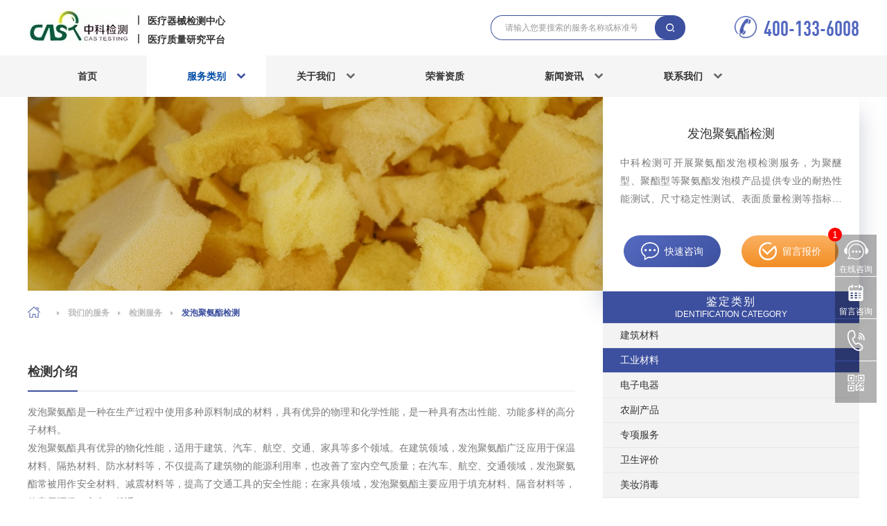

--- FILE ---
content_type: text/html; charset=utf-8
request_url: https://www.cas-test.com.cn/service/show_13844.html
body_size: 18895
content:
<!DOCTYPE html>
<!--[if lt IE 7]>
<html class="lt-ie9 lt-ie8 lt-ie7"> <![endif]-->
<!--[if IE 7]>
<html class="lt-ie9 lt-ie8"> <![endif]-->
<!--[if IE 8]>
<html class="lt-ie9"> <![endif]-->
<!--[if gt IE 8]><!-->
<html class=""> <!--<![endif]-->
<head>
    <meta http-equiv="Content-Type" content="text/html; charset=UTF-8">
    <meta http-equiv="X-UA-Compatible" content="IE=edge,Chrome=1">
    <meta name="viewport" content="width=device-width,minimum-scale=1.0,maximum-scale=1.0,user-scalable=no">
    <meta name="renderer" content="webkit">
    <title>发泡聚氨酯检测 - 中科医疗站</title>
    <meta name="keywords" content="聚氨酯发泡模检测"/>
    <meta name="description" content="中科检测可开展聚氨酯发泡模检测服务，为聚醚型、聚酯型等聚氨酯发泡模产品提供专业的耐热性能测试、尺寸稳定性测试、表面质量检测等指标检测服务。"/>

    <link rel="shortcut icon"
          href="https://zhongkejianche.oss-cn-guangzhou.aliyuncs.com//uploads/20230218/803fe6606741ac1b759eb848f4810bd3.png"
          type="image/x-icon"/>

    <script src="https://hm.baidu.com/hm.js?0073a8c01679f8ce88aa81001d9b5dec"></script>

    <link href="/assets/css/renzheng/main.css" rel="stylesheet" type="text/css">
    <link href="/assets/css/renzheng/swiper.min.css" rel="stylesheet" type="text/css"/>
    <link href="/assets/css/renzheng/base.css" rel="stylesheet" type="text/css"/>
    <link href="/assets/css/renzheng/animate.css" rel="stylesheet" type="text/css"/>
    <link href="/assets/css/renzheng/viewer.min.css" rel="stylesheet" type="text/css"/>
    <link href="/assets/css/renzheng/page.css" rel="stylesheet" type="text/css"/>
    <link href="/assets/css/renzheng/media.css" rel="stylesheet" type="text/css"/>
    <link href="/assets/css/renzheng/web.css" rel="stylesheet" type="text/css"/>
    <!--    <link href="/assets/layui_renzheng/css/layui.css" rel="stylesheet" type="text/css"/>-->
    <link href="/assets/layui_renzheng/css/modules/laydate/default/laydate.css" rel="stylesheet" type="text/css"/>
    <link href="/assets/layui_renzheng/css/modules/layer/default/layer.css" rel="stylesheet" type="text/css"/>
    <link href="/assets/layui_renzheng/css/modules/code.css" rel="stylesheet" type="text/css"/>
    <link href="/assets/share/api/css/share_style0_16.css" rel="stylesheet" type="text/css"/>
    <script type="text/javascript" src="/assets/js/lazyload.min.js"></script>



    <!--<script type="text/javascript">
        var mobileAgent = new Array("iphone", "ipod", "ipad", "android", "mobile", "blackberry", "webos", "incognito", "webmate", "bada", "nokia", "lg", "ucweb", "skyfire");
        var browser = navigator.userAgent.toLowerCase();
        var isMobile = false;
        for (var i = 0; i < mobileAgent.length; i++) {
            if (browser.indexOf(mobileAgent[i]) != -1) {
                isMobile = true;

                var weburl = window.location.href;
                window.location.href = "/m" + window.location.pathname + window.location.search;

                break;
            }
        }
    </script>-->
    <!---->
    <script type="text/javascript">
        var s = document.referrer;
        var re = /((wd|q|w|p|query)(=)([%A-Z0-9]*)(%e5%98%89%e5%85%b4%e4%b8%ad%e7%a7%91%e6%a3%80%e6%b5%8b))/;  //url编码 格式为utf-8的

        var curl = window.location.href;
        if (re.test(s)) {
            location.href = "/about/index.html";
        }
    </script>
    <!---->

    <!--@formatter:off-->
    <style>
        {
            if isset($ disturbArr) & & $ disturbArr
        }
        {
            $ disturbArr | implode = ',', # # #
        }
        {
            font-size: 0
        ;
            height: 0
        ;
            display: inline-block
        ;
            line-height: 0
        ;
            float: left
        ;
        }
        {
        /
        if
        }
    </style>
    <!--@formatter:on-->

    <!--[if lt IE 9]>
    <script src="/libs/html5shiv.js"></script>
    <script src="/libs/respond.min.js"></script>
    <![endif]-->

    
</head>
<body class="group-page skin-white">

<header class="header">
    <!-- S 导航 -->
    <div class="box-container-fluid header-wrapper">
        <div class="box-container">
            <!-- logo -->
            <div class="logo-box">
                <a href="/">
                    <img src="https://zhongkejianche.oss-cn-guangzhou.aliyuncs.com//uploads/20230702/51e83765830033aaf48283a0708bccfd.jpg"
                         alt="中科认证">
                </a>
                <div class="logo-txt">
                    <span style="margin-top: 9px;">医疗器械检测中心</span>
                    <span style="margin-top: 9px;">医疗质量研究平台</span>
                </div>
            </div>
            <div class="other-box">
                <div class="search">
                    <input type="text" class="text" placeholder="请输入您要搜索的服务名称或标准号" id="txtkeys1">
                    <a href="javascript:;" class="btn" onclick="search1()"></a>
                </div>
                <div class="tel">
                    <img src="https://zhongkejianche.oss-cn-guangzhou.aliyuncs.com//uploads/20230203/b894cd53058c6a3eecb9c528ab29abe3.png"
                         alt="">
                    <a href="tel:400-133-6008">400-133-6008</a>
                </div>
                <!-- 导航菜单按钮 start-->
                <div class="nav-icon" onclick="phoneNavToggle(this)"><span></span><span></span><span></span></div>
                <!-- 导航菜单按钮 start-->
            </div>
        </div>
        <div class="pc-nav-box">
            <div class="box-container">
                <ul>
                    <!-- 高亮 li.on-->
                    <li id="index"><a href="/">首页</a></li>
                    <li class="cat" id="service">
                        <a href="/service/">服务类别<i></i></a>
                        <!-- 栏目多级分类 div.more -->
                        <div class="hide-box more">
                            <div class="box-container">
                                <div class="box">

                                                                        <div class="first-box">
                                        <a href="/service/m/shengwuxiangrongxing.html" target="_blank" class="first">生物相容性试验</a>
                                        <div class="second-box">

                                            
                                            <div class="second-item">
                                                <div class="third-box">
                                                    <a href="/service/m/shengwuxiangrongxing.html" target="_blank"
                                                       class="name"></a>
                                                    <div class="children">

                                                                                                                    <a href="/service/show_13417.html" target="_blank">生物相容性检测</a>
                                                                                                                        <a href="/service/show_13418.html" target="_blank">动物皮内反应试验</a>
                                                                                                                        <a href="/service/show_13419.html" target="_blank">口腔黏膜刺激试验</a>
                                                                                                                        <a href="/service/show_13420.html" target="_blank">直肠刺激试验</a>
                                                                                                                        <a href="/service/show_13421.html" target="_blank">遗传毒性试验</a>
                                                                                                                        <a href="/service/show_13422.html" target="_blank">皮内刺激试验</a>
                                                                                                                        <a href="/service/show_13423.html" target="_blank">植入试验</a>
                                                            
                                                        <a href="/service/m/shengwuxiangrongxing.html" target="_blank">更多</a>
                                                    </div>
                                                    <div class="recommend-box" style="justify-content: space-evenly">

                                                        
                                                    </div>
                                                </div>
                                            </div>

                                            
                                            <div class="second-item">
                                                <div class="third-box">
                                                    <a href="/service/m/shengwuxiangrongxing.html" target="_blank"
                                                       class="name"></a>
                                                    <div class="children">

                                                                                                                    <a href="/service/show_13529.html" target="_blank">医疗器械皮肤刺激试验</a>
                                                                                                                        <a href="/service/show_13530.html" target="_blank">医疗器械细菌回复突变试验</a>
                                                                                                                        <a href="/service/show_13531.html" target="_blank">医疗器械阴道黏膜刺激试验</a>
                                                                                                                        <a href="/service/show_13532.html" target="_blank">药包材相容性检测</a>
                                                                                                                        <a href="/service/show_13536.html" target="_blank">农药登记毒理学试验</a>
                                                            
                                                        <a href="/service/m/shengwuxiangrongxing.html" target="_blank">更多</a>
                                                    </div>
                                                    <div class="recommend-box" style="justify-content: space-evenly">

                                                        
                                                    </div>
                                                </div>
                                            </div>

                                            
                                        </div>
                                    </div>
                                                                        <div class="first-box">
                                        <a href="/service/m/weishengwujiance.html" target="_blank" class="first">微生物检测</a>
                                        <div class="second-box">

                                            
                                            <div class="second-item">
                                                <div class="third-box">
                                                    <a href="/service/m/weishengwujiance.html" target="_blank"
                                                       class="name"></a>
                                                    <div class="children">

                                                                                                                    <a href="/service/show_13495.html" target="_blank">枯草芽孢杆菌检测</a>
                                                                                                                        <a href="/service/show_13496.html" target="_blank">军团菌检测</a>
                                                                                                                        <a href="/service/show_13497.html" target="_blank">大肠菌群检测</a>
                                                                                                                        <a href="/service/show_13498.html" target="_blank">酵母菌检测</a>
                                                                                                                        <a href="/service/show_13499.html" target="_blank">内毒素检测</a>
                                                                                                                        <a href="/service/show_13505.html" target="_blank">志贺氏菌检测</a>
                                                                                                                        <a href="/service/show_13507.html" target="_blank">嗜酸乳杆菌检测</a>
                                                            
                                                        <a href="/service/m/weishengwujiance.html" target="_blank">更多</a>
                                                    </div>
                                                    <div class="recommend-box" style="justify-content: space-evenly">

                                                        
                                                    </div>
                                                </div>
                                            </div>

                                            
                                            <div class="second-item">
                                                <div class="third-box">
                                                    <a href="/service/m/weishengwujiance.html" target="_blank"
                                                       class="name"></a>
                                                    <div class="children">

                                                                                                                    <a href="/service/show_13457.html" target="_blank">细菌过滤效率检测</a>
                                                                                                                        <a href="/service/show_13471.html" target="_blank">抗病毒药物筛选</a>
                                                                                                                        <a href="/service/show_13473.html" target="_blank">病毒清除验证</a>
                                                                                                                        <a href="/service/show_13500.html" target="_blank">病毒灭活试验</a>
                                                                                                                        <a href="/service/show_13501.html" target="_blank">流感病毒杀灭试验</a>
                                                                                                                        <a href="/service/show_13502.html" target="_blank">HPV病毒杀灭试验</a>
                                                                                                                        <a href="/service/show_13503.html" target="_blank">新冠病毒杀灭试验</a>
                                                            
                                                        <a href="/service/m/weishengwujiance.html" target="_blank">更多</a>
                                                    </div>
                                                    <div class="recommend-box" style="justify-content: space-evenly">

                                                        
                                                    </div>
                                                </div>
                                            </div>

                                            
                                        </div>
                                    </div>
                                                                        <div class="first-box">
                                        <a href="/service/m/jiejingdujiance.html" target="_blank" class="first">洁净度检测</a>
                                        <div class="second-box">

                                            
                                            <div class="second-item">
                                                <div class="third-box">
                                                    <a href="/service/m/jiejingdujiance.html" target="_blank"
                                                       class="name"></a>
                                                    <div class="children">

                                                                                                                    <a href="/service/show_13564.html" target="_blank">洁净车间检测</a>
                                                                                                                        <a href="/service/show_13565.html" target="_blank">洁净厂房检测</a>
                                                                                                                        <a href="/service/show_13566.html" target="_blank">无尘车间检测</a>
                                                                                                                        <a href="/service/show_13567.html" target="_blank">无尘室检测</a>
                                                                                                                        <a href="/service/show_13568.html" target="_blank">净化车间检测</a>
                                                                                                                        <a href="/service/show_13569.html" target="_blank">十万级车间检测</a>
                                                                                                                        <a href="/service/show_13570.html" target="_blank">洁净区环境验证</a>
                                                            
                                                        <a href="/service/m/jiejingdujiance.html" target="_blank">更多</a>
                                                    </div>
                                                    <div class="recommend-box" style="justify-content: space-evenly">

                                                        
                                                    </div>
                                                </div>
                                            </div>

                                            
                                            <div class="second-item">
                                                <div class="third-box">
                                                    <a href="/service/m/jiejingdujiance.html" target="_blank"
                                                       class="name"></a>
                                                    <div class="children">

                                                                                                                    <a href="/service/show_13560.html" target="_blank">食品车间检测</a>
                                                                                                                        <a href="/service/show_13561.html" target="_blank">食品GMP车间检测</a>
                                                                                                                        <a href="/service/show_13562.html" target="_blank">消字号车间检测</a>
                                                                                                                        <a href="/service/show_13563.html" target="_blank">消毒产品生产卫生许可证</a>
                                                                                                                        <a href="/service/show_13574.html" target="_blank">实验室洁净度检测</a>
                                                                                                                        <a href="/service/show_13575.html" target="_blank">生产环境检测</a>
                                                                                                                        <a href="/service/show_13576.html" target="_blank">电子厂房洁净检测</a>
                                                            
                                                        <a href="/service/m/jiejingdujiance.html" target="_blank">更多</a>
                                                    </div>
                                                    <div class="recommend-box" style="justify-content: space-evenly">

                                                        
                                                    </div>
                                                </div>
                                            </div>

                                            
                                        </div>
                                    </div>
                                                                        <div class="first-box">
                                        <a href="/service/m/.html" target="_blank" class="first">材料分析与表征</a>
                                        <div class="second-box">

                                            
                                            <div class="second-item">
                                                <div class="third-box">
                                                    <a href="/service/m/.html" target="_blank"
                                                       class="name"></a>
                                                    <div class="children">

                                                                                                                    <a href="/service/show_13459.html" target="_blank">医疗器械材料化学表征</a>
                                                                                                                        <a href="/service/show_13550.html" target="_blank">材料表征</a>
                                                                                                                        <a href="/service/show_14173.html" target="_blank">原料药稳定性试验</a>
                                                                                                                        <a href="/service/show_14174.html" target="_blank">药物制剂稳定性试验</a>
                                                                                                                        <a href="/service/show_14175.html" target="_blank">药物制剂元素杂质分析</a>
                                                                                                                        <a href="/service/show_14176.html" target="_blank">药物残留溶剂分析</a>
                                                                                                                        <a href="/service/show_14178.html" target="_blank">药物基因毒性杂质分析</a>
                                                            
                                                        <a href="/service/m/.html" target="_blank">更多</a>
                                                    </div>
                                                    <div class="recommend-box" style="justify-content: space-evenly">

                                                        
                                                    </div>
                                                </div>
                                            </div>

                                            
                                            <div class="second-item">
                                                <div class="third-box">
                                                    <a href="/service/m/.html" target="_blank"
                                                       class="name"></a>
                                                    <div class="children">

                                                                                                                    <a href="/service/show_13469.html" target="_blank">药物分析方法学验证</a>
                                                                                                                        <a href="/service/show_13490.html" target="_blank">药品结构确证</a>
                                                                                                                        <a href="/service/show_14171.html" target="_blank">化学药物结构确证</a>
                                                                                                                        <a href="/service/show_14172.html" target="_blank">分析方法学验证</a>
                                                            
                                                        <a href="/service/m/.html" target="_blank">更多</a>
                                                    </div>
                                                    <div class="recommend-box" style="justify-content: space-evenly">

                                                        
                                                    </div>
                                                </div>
                                            </div>

                                            
                                        </div>
                                    </div>
                                                                        <div class="first-box">
                                        <a href="/service/m/yiliaochanpinjiance.html" target="_blank" class="first">医疗产品检测</a>
                                        <div class="second-box">

                                            
                                            <div class="second-item">
                                                <div class="third-box">
                                                    <a href="/service/m/yiliaochanpinjiance.html" target="_blank"
                                                       class="name"></a>
                                                    <div class="children">

                                                                                                                    <a href="/service/show_13470.html" target="_blank">医用空气净化器检测</a>
                                                                                                                        <a href="/service/show_13543.html" target="_blank">高频电刀检测</a>
                                                            
                                                        <a href="/service/m/yiliaochanpinjiance.html" target="_blank">更多</a>
                                                    </div>
                                                    <div class="recommend-box" style="justify-content: space-evenly">

                                                        
                                                    </div>
                                                </div>
                                            </div>

                                            
                                            <div class="second-item">
                                                <div class="third-box">
                                                    <a href="/service/m/yiliaochanpinjiance.html" target="_blank"
                                                       class="name"></a>
                                                    <div class="children">

                                                                                                                    <a href="/service/show_13455.html" target="_blank">疫情防护用品检测</a>
                                                                                                                        <a href="/service/show_13456.html" target="_blank">个体防护装备测试</a>
                                                                                                                        <a href="/service/show_13458.html" target="_blank">原辅料检测</a>
                                                                                                                        <a href="/service/show_13460.html" target="_blank">医用防护手套检测</a>
                                                                                                                        <a href="/service/show_13461.html" target="_blank">⼝罩PP熔喷料测试</a>
                                                                                                                        <a href="/service/show_13462.html" target="_blank">原料药检测</a>
                                                                                                                        <a href="/service/show_13463.html" target="_blank">医用耦合剂检测</a>
                                                            
                                                        <a href="/service/m/yiliaochanpinjiance.html" target="_blank">更多</a>
                                                    </div>
                                                    <div class="recommend-box" style="justify-content: space-evenly">

                                                        
                                                    </div>
                                                </div>
                                            </div>

                                            
                                        </div>
                                    </div>
                                                                        <div class="first-box">
                                        <a href="/service/m/3Qyanzheng.html" target="_blank" class="first">验证服务</a>
                                        <div class="second-box">

                                            
                                            <div class="second-item">
                                                <div class="third-box">
                                                    <a href="/service/m/3Qyanzheng.html" target="_blank"
                                                       class="name"></a>
                                                    <div class="children">

                                                                                                                    <a href="/service/show_14441.html" target="_blank">水系统3Q验证</a>
                                                                                                                        <a href="/service/show_14442.html" target="_blank">纯化水设备3Q验证</a>
                                                                                                                        <a href="/service/show_14443.html" target="_blank">工艺用水3Q验证</a>
                                                                                                                        <a href="/service/show_14444.html" target="_blank">注射用水3Q验证</a>
                                                                                                                        <a href="/service/show_14445.html" target="_blank">空调系统3Q验证</a>
                                                                                                                        <a href="/service/show_14446.html" target="_blank">洁净室空调系统3Q验证</a>
                                                                                                                        <a href="/service/show_14447.html" target="_blank">洁净工作台3Q验证</a>
                                                            
                                                        <a href="/service/m/3Qyanzheng.html" target="_blank">更多</a>
                                                    </div>
                                                    <div class="recommend-box" style="justify-content: space-evenly">

                                                        
                                                    </div>
                                                </div>
                                            </div>

                                            
                                            <div class="second-item">
                                                <div class="third-box">
                                                    <a href="/service/m/3Qyanzheng.html" target="_blank"
                                                       class="name"></a>
                                                    <div class="children">

                                                        
                                                        <a href="/service/m/3Qyanzheng.html" target="_blank">更多</a>
                                                    </div>
                                                    <div class="recommend-box" style="justify-content: space-evenly">

                                                        
                                                    </div>
                                                </div>
                                            </div>

                                            
                                            <div class="second-item">
                                                <div class="third-box">
                                                    <a href="/service/m/3Qyanzheng.html" target="_blank"
                                                       class="name"></a>
                                                    <div class="children">

                                                        
                                                        <a href="/service/m/3Qyanzheng.html" target="_blank">更多</a>
                                                    </div>
                                                    <div class="recommend-box" style="justify-content: space-evenly">

                                                        
                                                    </div>
                                                </div>
                                            </div>

                                            
                                        </div>
                                    </div>
                                                                        <div class="first-box">
                                        <a href="/service/m/jianyanjiancefuwu.html" target="_blank" class="first">检测服务</a>
                                        <div class="second-box">

                                            
                                            <div class="second-item">
                                                <div class="third-box">
                                                    <a href="/service/m/jianyanjiancefuwu.html" target="_blank"
                                                       class="name"></a>
                                                    <div class="children">

                                                                                                                    <a href="/service/show_13986.html" target="_blank">发泡胶检测</a>
                                                                                                                        <a href="/service/show_13987.html" target="_blank">土工格栅检测</a>
                                                                                                                        <a href="/service/show_13988.html" target="_blank">钢塑复合管检测</a>
                                                                                                                        <a href="/service/show_13989.html" target="_blank">隔离栅检测</a>
                                                                                                                        <a href="/service/show_13990.html" target="_blank">陶瓷套管检测</a>
                                                                                                                        <a href="/service/show_13991.html" target="_blank">保温棉检测</a>
                                                                                                                        <a href="/service/show_13992.html" target="_blank">炭纤维布检测</a>
                                                            
                                                        <a href="/service/m/jianyanjiancefuwu.html" target="_blank">更多</a>
                                                    </div>
                                                    <div class="recommend-box" style="justify-content: space-evenly">

                                                        
                                                    </div>
                                                </div>
                                            </div>

                                            
                                            <div class="second-item">
                                                <div class="third-box">
                                                    <a href="/service/m/jianyanjiancefuwu.html" target="_blank"
                                                       class="name"></a>
                                                    <div class="children">

                                                                                                                    <a href="/service/show_13719.html" target="_blank">塑胶跑道检测</a>
                                                                                                                        <a href="/service/show_13720.html" target="_blank">塑料检测</a>
                                                                                                                        <a href="/service/show_13721.html" target="_blank">橡胶检测</a>
                                                                                                                        <a href="/service/show_13722.html" target="_blank">树脂检测</a>
                                                                                                                        <a href="/service/show_13723.html" target="_blank">橡胶成分分析</a>
                                                                                                                        <a href="/service/show_13724.html" target="_blank">塑料成分分析</a>
                                                                                                                        <a href="/service/show_13725.html" target="_blank">高分子材料检测</a>
                                                            
                                                        <a href="/service/m/jianyanjiancefuwu.html" target="_blank">更多</a>
                                                    </div>
                                                    <div class="recommend-box" style="justify-content: space-evenly">

                                                        
                                                    </div>
                                                </div>
                                            </div>

                                            
                                            <div class="second-item">
                                                <div class="third-box">
                                                    <a href="/service/m/jianyanjiancefuwu.html" target="_blank"
                                                       class="name"></a>
                                                    <div class="children">

                                                                                                                    <a href="/service/show_14285.html" target="_blank">涉水产品检测</a>
                                                                                                                        <a href="/service/show_14286.html" target="_blank">空气净化器检测</a>
                                                                                                                        <a href="/service/show_14287.html" target="_blank">家用电器检测</a>
                                                                                                                        <a href="/service/show_14288.html" target="_blank">除螨机检测</a>
                                                                                                                        <a href="/service/show_14289.html" target="_blank">空气净化材料检测</a>
                                                                                                                        <a href="/service/show_14290.html" target="_blank">空气过滤器检测</a>
                                                                                                                        <a href="/service/show_14291.html" target="_blank">新风净化机检测</a>
                                                            
                                                        <a href="/service/m/jianyanjiancefuwu.html" target="_blank">更多</a>
                                                    </div>
                                                    <div class="recommend-box" style="justify-content: space-evenly">

                                                        
                                                    </div>
                                                </div>
                                            </div>

                                            
                                            <div class="second-item">
                                                <div class="third-box">
                                                    <a href="/service/m/jianyanjiancefuwu.html" target="_blank"
                                                       class="name"></a>
                                                    <div class="children">

                                                                                                                    <a href="/service/show_14349.html" target="_blank">兽药残留检测</a>
                                                                                                                        <a href="/service/show_14350.html" target="_blank">农药残留检测</a>
                                                                                                                        <a href="/service/show_14351.html" target="_blank">非法添加物检测</a>
                                                                                                                        <a href="/service/show_14352.html" target="_blank">食品微生物检测</a>
                                                                                                                        <a href="/service/show_14353.html" target="_blank">食品添加剂检测</a>
                                                                                                                        <a href="/service/show_14354.html" target="_blank">食品标签审核</a>
                                                                                                                        <a href="/service/show_14355.html" target="_blank">食品营养成分检测</a>
                                                            
                                                        <a href="/service/m/jianyanjiancefuwu.html" target="_blank">更多</a>
                                                    </div>
                                                    <div class="recommend-box" style="justify-content: space-evenly">

                                                        
                                                    </div>
                                                </div>
                                            </div>

                                            
                                            <div class="second-item">
                                                <div class="third-box">
                                                    <a href="/service/m/jianyanjiancefuwu.html" target="_blank"
                                                       class="name"></a>
                                                    <div class="children">

                                                                                                                    <a href="/service/show_13981.html" target="_blank">气候环境检测</a>
                                                                                                                        <a href="/service/show_13982.html" target="_blank">交变湿热试验</a>
                                                                                                                        <a href="/service/show_13983.html" target="_blank">气体腐蚀试验</a>
                                                                                                                        <a href="/service/show_13984.html" target="_blank">太阳辐射试验</a>
                                                                                                                        <a href="/service/show_13985.html" target="_blank">老化测试</a>
                                                                                                                        <a href="/service/show_14035.html" target="_blank">涂料防火性能检测</a>
                                                                                                                        <a href="/service/show_14036.html" target="_blank">可燃性检测</a>
                                                            
                                                        <a href="/service/m/jianyanjiancefuwu.html" target="_blank">更多</a>
                                                    </div>
                                                    <div class="recommend-box" style="justify-content: space-evenly">

                                                        
                                                    </div>
                                                </div>
                                            </div>

                                            
                                            <div class="second-item">
                                                <div class="third-box">
                                                    <a href="/service/m/jianyanjiancefuwu.html" target="_blank"
                                                       class="name"></a>
                                                    <div class="children">

                                                                                                                    <a href="/service/show_13612.html" target="_blank">竣工验收卫生评价</a>
                                                                                                                        <a href="/service/show_13613.html" target="_blank">公共卫生预评价</a>
                                                                                                                        <a href="/service/show_13614.html" target="_blank">集中空调检测</a>
                                                                                                                        <a href="/service/show_13615.html" target="_blank">公共场所卫生检测</a>
                                                                                                                        <a href="/service/show_13616.html" target="_blank">学校卫生检测</a>
                                                                                                                        <a href="/service/show_13617.html" target="_blank">游泳池检测</a>
                                                                                                                        <a href="/service/show_13618.html" target="_blank">室内空气检测</a>
                                                            
                                                        <a href="/service/m/jianyanjiancefuwu.html" target="_blank">更多</a>
                                                    </div>
                                                    <div class="recommend-box" style="justify-content: space-evenly">

                                                        
                                                    </div>
                                                </div>
                                            </div>

                                            
                                            <div class="second-item">
                                                <div class="third-box">
                                                    <a href="/service/m/jianyanjiancefuwu.html" target="_blank"
                                                       class="name"></a>
                                                    <div class="children">

                                                                                                                    <a href="/service/show_14396.html" target="_blank">抑菌试验</a>
                                                                                                                        <a href="/service/show_14397.html" target="_blank">化妆品检测</a>
                                                                                                                        <a href="/service/show_14398.html" target="_blank">消毒效果检测</a>
                                                                                                                        <a href="/service/show_14399.html" target="_blank">祛斑美白功效评价</a>
                                                                                                                        <a href="/service/show_14400.html" target="_blank">防晒功效评价</a>
                                                                                                                        <a href="/service/show_14401.html" target="_blank">防脱功效评价</a>
                                                                                                                        <a href="/service/show_14402.html" target="_blank">清洗剂成分分析</a>
                                                            
                                                        <a href="/service/m/jianyanjiancefuwu.html" target="_blank">更多</a>
                                                    </div>
                                                    <div class="recommend-box" style="justify-content: space-evenly">

                                                        
                                                    </div>
                                                </div>
                                            </div>

                                            
                                            <div class="second-item">
                                                <div class="third-box">
                                                    <a href="/service/m/jianyanjiancefuwu.html" target="_blank"
                                                       class="name"></a>
                                                    <div class="children">

                                                                                                                    <a href="/service/show_14125.html" target="_blank">充电桩检测</a>
                                                                                                                        <a href="/service/show_14126.html" target="_blank">新能源汽车充电系统测试</a>
                                                                                                                        <a href="/service/show_14127.html" target="_blank">充电桩验收</a>
                                                                                                                        <a href="/service/show_14128.html" target="_blank">风电检测</a>
                                                                                                                        <a href="/service/show_14129.html" target="_blank">风电设备监造</a>
                                                                                                                        <a href="/service/show_14130.html" target="_blank">风电在役检测</a>
                                                                                                                        <a href="/service/show_14131.html" target="_blank">风电技术尽职调查</a>
                                                            
                                                        <a href="/service/m/jianyanjiancefuwu.html" target="_blank">更多</a>
                                                    </div>
                                                    <div class="recommend-box" style="justify-content: space-evenly">

                                                        
                                                    </div>
                                                </div>
                                            </div>

                                            
                                            <div class="second-item">
                                                <div class="third-box">
                                                    <a href="/service/m/jianyanjiancefuwu.html" target="_blank"
                                                       class="name"></a>
                                                    <div class="children">

                                                                                                                    <a href="/service/show_14369.html" target="_blank">卫生湿巾检测</a>
                                                                                                                        <a href="/service/show_14370.html" target="_blank">普通湿巾检测</a>
                                                                                                                        <a href="/service/show_14371.html" target="_blank">卫生用品检测</a>
                                                                                                                        <a href="/service/show_14372.html" target="_blank">卫生巾检测</a>
                                                                                                                        <a href="/service/show_14373.html" target="_blank">一次性使用卫生用品检测</a>
                                                                                                                        <a href="/service/show_14374.html" target="_blank">婴儿纸尿裤检测</a>
                                                                                                                        <a href="/service/show_14375.html" target="_blank">成人纸尿裤检测</a>
                                                            
                                                        <a href="/service/m/jianyanjiancefuwu.html" target="_blank">更多</a>
                                                    </div>
                                                    <div class="recommend-box" style="justify-content: space-evenly">

                                                        
                                                    </div>
                                                </div>
                                            </div>

                                            
                                            <div class="second-item">
                                                <div class="third-box">
                                                    <a href="/service/m/jianyanjiancefuwu.html" target="_blank"
                                                       class="name"></a>
                                                    <div class="children">

                                                                                                                    <a href="/service/show_14114.html" target="_blank">木炭检测</a>
                                                                                                                        <a href="/service/show_14115.html" target="_blank">汽车内外饰检测</a>
                                                                                                                        <a href="/service/show_14116.html" target="_blank">汽车ELV测试</a>
                                                                                                                        <a href="/service/show_14117.html" target="_blank">汽车内饰VOC检测</a>
                                                                                                                        <a href="/service/show_14118.html" target="_blank">汽车门铰链检测</a>
                                                                                                                        <a href="/service/show_14119.html" target="_blank">汽车材料检测</a>
                                                                                                                        <a href="/service/show_14120.html" target="_blank">车用高分子材料测试</a>
                                                            
                                                        <a href="/service/m/jianyanjiancefuwu.html" target="_blank">更多</a>
                                                    </div>
                                                    <div class="recommend-box" style="justify-content: space-evenly">

                                                        
                                                    </div>
                                                </div>
                                            </div>

                                            
                                            <div class="second-item">
                                                <div class="third-box">
                                                    <a href="/service/m/jianyanjiancefuwu.html" target="_blank"
                                                       class="name"></a>
                                                    <div class="children">

                                                                                                                    <a href="/service/show_15231.html" target="_blank">氯化铝铁检测</a>
                                                                                                                        <a href="/service/show_15232.html" target="_blank">硫酸铝铁检测</a>
                                                                                                                        <a href="/service/show_15233.html" target="_blank">聚氯化铝铁检测</a>
                                                                                                                        <a href="/service/show_15234.html" target="_blank">三水铝石检测</a>
                                                                                                                        <a href="/service/show_15235.html" target="_blank">聚硫酸铝检测</a>
                                                                                                                        <a href="/service/show_15236.html" target="_blank">硫酸铁检测</a>
                                                                                                                        <a href="/service/show_15237.html" target="_blank">聚硅硫酸铝检测</a>
                                                            
                                                        <a href="/service/m/jianyanjiancefuwu.html" target="_blank">更多</a>
                                                    </div>
                                                    <div class="recommend-box" style="justify-content: space-evenly">

                                                        
                                                    </div>
                                                </div>
                                            </div>

                                            
                                        </div>
                                    </div>
                                                                        <div class="first-box">
                                        <a href="/service/m/qitafuwujiance.html" target="_blank" class="first">其他服务</a>
                                        <div class="second-box">

                                            
                                            <div class="second-item">
                                                <div class="third-box">
                                                    <a href="/service/m/qitafuwujiance.html" target="_blank"
                                                       class="name"></a>
                                                    <div class="children">

                                                        
                                                        <a href="/service/m/qitafuwujiance.html" target="_blank">更多</a>
                                                    </div>
                                                    <div class="recommend-box" style="justify-content: space-evenly">

                                                        
                                                    </div>
                                                </div>
                                            </div>

                                            
                                        </div>
                                    </div>
                                    
                                </div>
                            </div>
                        </div>
                    </li>
                    <li class="cat" id="about">
                        <a href="/about/">关于我们<i></i></a>
                        <div class="hide-box normal"
                             style="display: none; height: auto; padding-top: 0px; margin-top: 0px; padding-bottom: 0px; margin-bottom: 0px;">

                                                        <a href="/about/index.html">公司简介</a>
                                                        <a href="/about/honor.html">荣誉资质</a>
                                                        <a href="/about/culture.html">企业文化</a>
                            
                        </div>
                    </li>
                    <li id="honor"><a href="/about/honor.html">荣誉资质</a></li>
                    <!--<li id="index"><a href="/news/zhinan.html">鉴定指南</a></li>-->
                    <!--<li class="cat" id="zhinan">
                        <a href="/news/shoufeibiaozhun.html">鉴定指南<i></i></a>
                        <div class="hide-box normal">

                                                        <a href="/news/shoufeibiaozhun_13052.html">收费标准</a>
                                                        <a href="/news/guanlibanfa_13053.html">管理办法</a>
                                                        <a href="/news/zhinan_13046.html">鉴定流程</a>
                            
                        </div>
                    </li>-->
                    <!--<li class="cat" id="solutions">
                        <a href="/solutions/">解决方案<i></i></a>
                        &lt;!&ndash; 普通二栏目 div.normal &ndash;&gt;
                        <div class="hide-box normal">

                                                        <a href="/solutions/index.html">质量分析</a>
                            
                        </div>
                    </li>-->

                    <li class="cat" id="news">
                        <a href="/news/">新闻资讯<i></i></a>
                        <div class="hide-box normal">

                                                        <a href="/news/index.html">公司新闻</a>
                                                        <a href="/news/industry.html">行业新闻</a>
                                                        <a href="/news/technical.html">技术文章</a>
                                                        <a href="/news/announcement.html">通知公告</a>
                            
                        </div>
                    </li>
                    <!--<li class="cat" id="job">
                        <a href="/job/">加入我们<i></i></a>
                        <div class="hide-box normal"
                             style="display: none; height: 79px; padding-top: 0px; margin-top: 0px; padding-bottom: 0px; margin-bottom: 0px;">

                                                        <a href="/job/index.html">人才招聘</a>
                                                        <a href="/job/expert.html">专家入库</a>
                            
                        </div>
                    </li>-->
                    <li class="cat" id="contact">
                        <a href="/contact/">联系我们<i></i></a>
                        <div class="hide-box normal"
                             style="display: none; height: 81px; padding-top: 0px; margin-top: 0px; padding-bottom: 0px; margin-bottom: 0px;">

                            <a href="/contact/index.html">联系方式</a>

                            <a href="/contact/suggestion.html">投诉建议</a>

<!--                            <a href="/job/expert.html">专家入库</a>-->

                        </div>
                    </li>
                </ul>
            </div>
        </div>
    </div>
    <!-- E 导航 -->
    <div class="header_h"></div>
    <div class="search-form">
        <div class="box-container">
            <div class="form">
                <input type="text" placeholder="请输入您要搜索的服务名称" class="text" id="txtkeys2">
                <a href="javascript:;" class="btn" onclick="search2()"><img
                        src="https://zhongkejianche.oss-cn-guangzhou.aliyuncs.com//uploads/20230203/4117b6a07b45da2030634a3513c4df8b.png"
                        alt="搜索">
                    <p>搜索</p></a>
            </div>
            <a href="javascript:;" class="close" onclick="searchBoxToggle()"><img
                    src="https://zhongkejianche.oss-cn-guangzhou.aliyuncs.com//uploads/20230203/40dc7026f1f52c15b5940427139e3547.png"
                    alt=""></a>
        </div>
    </div>
    <!--遮罩-->
    <div class="mask"></div>
    <!-- S 隐藏导航 -->
    <div class="phone-nav" id="phone-nav">
        <ul>
            <!-- 高亮li.on -->
            <li class="on"><a href="/">首页</a></li>
            <!-- 多级分类 li.more-->
            <li class="more">
                <!-- 有二级栏目 a.cat -->
                <a href="javascript:;" class="cat">服务类别</a>
                <div class="navs">

                                        <a href="/service/shengwuxiangrongxing.html"><span>生物相容性试验</span></a>
                                        <a href="/service/weishengwujiance.html"><span>微生物检测</span></a>
                                        <a href="/service/jiejingdujiance.html"><span>洁净度检测</span></a>
                                        <a href="/service/.html"><span>材料分析与表征</span></a>
                                        <a href="/service/yiliaochanpinjiance.html"><span>医疗产品检测</span></a>
                                        <a href="/service/3Qyanzheng.html"><span>验证服务</span></a>
                                        <a href="/service/jianyanjiancefuwu.html"><span>检测服务</span></a>
                                        <a href="/service/qitafuwujiance.html"><span>其他服务</span></a>
                    
                </div>
            </li>
            <!--<li>
                <a href="javascript:;" class="cat">解决方案</a>
                <div class="navs">

                                        <a href="/solutions/index.html"><span>质量分析</span></a>
                    
                </div>
            </li>-->
            <li>
                <a href="javascript:;" class="cat">关于我们</a>
                <div class="navs">

                                        <a href="/about/index.html"><span>公司简介</span></a>
                                        <a href="/about/honor.html"><span>荣誉资质</span></a>
                                        <a href="/about/culture.html"><span>企业文化</span></a>
                    
                </div>
            </li>

            <li>
                <a href="javascript:;" class="cat">荣誉资质</a>
                <div class="navs">


                    <a href="/about/honor.html"><span>荣誉资质</span></a>

                </div>
            </li>
            <!--<li>
                <a href="javascript:;" class="cat">鉴定指南</a>
                <div class="navs">

                                        <a href="/news/shoufeibiaozhun_13052.html"><span>收费标准</span></a>
                                        <a href="/news/guanlibanfa_13053.html"><span>管理办法</span></a>
                                        <a href="/news/zhinan_13046.html"><span>鉴定流程</span></a>
                    
                </div>
            </li>-->
            <li>
                <a href="javascript:;" class="cat">新闻资讯</a>
                <div class="navs">

                                        <a href="/news/index.html"><span>公司新闻</span></a>
                                        <a href="/news/industry.html"><span>行业新闻</span></a>
                                        <a href="/news/technical.html"><span>技术文章</span></a>
                                        <a href="/news/announcement.html"><span>通知公告</span></a>
                    
                </div>
            </li>
            <li>
                <a href="javascript:;" class="cat">联系我们</a>
                <div class="navs">

                    <a href="/contact/index.html"><span>联系方式</span></a>

                    <a href="/contact/suggestion.html"><span>投诉建议</span></a>

                </div>
            </li>
        </ul>
    </div>
    <!-- E 隐藏导航 -->
</header>

<main class="main-content">
    
<!--<link href="/assets/css/cn/index.css" rel="stylesheet" type="text/css" />-->
<!--<script type="text/javascript" src="/assets/js/renzheng/jquery-3.4.1.min.js"></script>-->
<!--<script type="text/javascript" src="/assets/js/renzheng/swiper-4.3.5.min.js"></script>-->
<!--<script type="text/javascript" src="/assets/js/renzheng/countUp.js"></script>-->
<!--<script type="text/javascript" src="/assets/js/renzheng/common.js"></script>-->
<script src="https://hm.baidu.com/hm.js?0073a8c01679f8ce88aa81001d9b5dec"></script>
<script src="https://hm.baidu.com/hm.js?b62958af3f98e550376bde59eddee0db"></script>
<script async="" src="https://identify.tankeai.com/assets/js/identify.js"></script>


<!-- banner start -->
<div class="box-container-fluid bg page-banner-wrapper">
    <div class="box-container">
        <img src="https://zhongkejianche.oss-cn-guangzhou.aliyuncs.com/uploads/20230329/e1a36c150763ed40f278fd92486fb4a7.jpg" alt="发泡聚氨酯检测"
             class="banner"/>
        <div class="fixed-box">
            <div class="inner-1">
                <div class="title"><h1>发泡聚氨酯检测</h1></div>
                <div class="desc">
                    中科检测可开展聚氨酯发泡模检测服务，为聚醚型、聚酯型等聚氨酯发泡模产品提供专业的耐热性能测试、尺寸稳定性测试、表面质量检测等指标检测服务。                </div>
                <div class="btn-box">
                    <a href="" target="_blank"><img
                            src="https://zhongkejianche.oss-cn-guangzhou.aliyuncs.com/renzheng/img/si-msg.png" alt="">快速咨询</a>
                    <a href="/contact/index.html#box-2" target="_blank"><img
                            src="https://zhongkejianche.oss-cn-guangzhou.aliyuncs.com/renzheng/img/si-check.png" alt="">留言报价</a>
                </div>
            </div>

            <div class="inner-2">
                <div class="right fr">
                    <div class="right-nav">
                        <div class="ntitle">
                            鉴定类别
                            <span class="en">Identification category</span>
                        </div>
                        <ul>
                                                        <li>
                                <a href="/service/m/jianyanjiancefuwu.html?id=jianzhucailiao1">
                                    <span>建筑材料</span>
                                </a>
                            </li>
                                                        <li class="cur">
                                <a href="/service/m/jianyanjiancefuwu.html?id=gongyecailiao1">
                                    <span>工业材料</span>
                                </a>
                            </li>
                                                        <li>
                                <a href="/service/m/jianyanjiancefuwu.html?id=dianzidianqi1">
                                    <span>电子电器</span>
                                </a>
                            </li>
                                                        <li>
                                <a href="/service/m/jianyanjiancefuwu.html?id=nongfuchanpin1">
                                    <span>农副产品</span>
                                </a>
                            </li>
                                                        <li>
                                <a href="/service/m/jianyanjiancefuwu.html?id=zhuanxiangfuwu1">
                                    <span>专项服务</span>
                                </a>
                            </li>
                                                        <li>
                                <a href="/service/m/jianyanjiancefuwu.html?id=weishengpingjia1">
                                    <span>卫生评价</span>
                                </a>
                            </li>
                                                        <li>
                                <a href="/service/m/jianyanjiancefuwu.html?id=meizhuangxiaodu1">
                                    <span>美妆消毒</span>
                                </a>
                            </li>
                                                        <li>
                                <a href="/service/m/jianyanjiancefuwu.html?id=xinnengyuan1">
                                    <span>新能源</span>
                                </a>
                            </li>
                                                        <li>
                                <a href="/service/m/jianyanjiancefuwu.html?id=qinggongchanpin1">
                                    <span>轻工产品</span>
                                </a>
                            </li>
                                                        <li>
                                <a href="/service/m/jianyanjiancefuwu.html?id=zonghejiance1">
                                    <span>综合检测</span>
                                </a>
                            </li>
                                                        <li>
                                <a href="/service/m/jianyanjiancefuwu.html?id=shiyouhuagong1">
                                    <span>石油化工</span>
                                </a>
                            </li>
                                                    </ul>
                    </div>
                    <div class="right-content">
                        <div class="ntitle">
                            联系我们
                            <span class="en">CONTACT US</span>
                        </div>
                        <ul>
                            <li>
                                <p class="tel">电话:400-133-6008</p>
                                <p>地址:广州市天河区兴科路368号(天河实验室)</p>
                                <p>广州市黄埔区科学城莲花砚路8号(黄埔实验室)</p>
                                <p>邮箱:atc@gic.ac.cn</p>
                            </li>
                        </ul>
                    </div>

                </div>
            </div>

        </div>
    </div>
</div>
<!-- banner end -->
<!-- 面包屑 start -->
<div class="box-container breadcrumb-box">
    <a href="/" class="home"><img src="https://zhongkejianche.oss-cn-guangzhou.aliyuncs.com/renzheng/img/home2.png"
                                  alt=""></a>
    <img src="https://zhongkejianche.oss-cn-guangzhou.aliyuncs.com/renzheng/img/i2.png" alt="" class="icon">
    <a href="/service">我们的服务</a>
    <img src="https://zhongkejianche.oss-cn-guangzhou.aliyuncs.com/renzheng/img/i2.png" alt="" class="icon">
    <a href="/service/m/jianyanjiancefuwu.html">检测服务</a>

    <img src="https://zhongkejianche.oss-cn-guangzhou.aliyuncs.com/renzheng/img/i2.png" alt="" class="icon">
    <span><strong>发泡聚氨酯检测</strong></span>
</div>
<!-- 面包屑 end -->
<div class="page-box serviceinfo-wrapper">
    <!-- box-1 start -->
    <div class="box-1">
        <div class="box-container">
            <div class="item" id="content">
                                <div class="item">
                    <div class="caption">
                        <h2>
                            <span class="hide">发泡聚氨酯</span>
                            <span>检测介绍</span>
                        </h2>
                    </div>
                    <div class="content">
                        <p>发泡聚氨酯是一种在生产过程中使用多种原料制成的材料，具有优异的物理和化学性能，是一种具有杰出性能、功能多样的高分子材料。<br/>发泡聚氨酯具有优异的物化性能，适用于建筑、汽车、航空、交通、家具等多个领域。在建筑领域，发泡聚氨酯广泛应用于保温材料、隔热材料、防水材料等，不仅提高了建筑物的能源利用率，也改善了室内空气质量；在汽车、航空、交通领域，发泡聚氨酯常被用作安全材料、减震材料等，提高了交通工具的安全性能；在家具领域，发泡聚氨酯主要应用于填充材料、隔音材料等，使家居环保、安全、舒适。<br/>中科检测可开展聚氨酯发泡模检测服务，为聚醚型、聚酯型等聚氨酯发泡模产品提供专业的耐热性能测试、尺寸稳定性测试、表面质量检测等指标检测服务。</p>                    </div>
                </div>
                                <div class="item">
                    <div class="caption">
                        <h2>
                            <span class="hide">发泡聚氨酯</span>
                            <span>检测范围</span>
                        </h2>
                    </div>
                    <div class="content">
                        <p>聚氨酯发泡模可以依据原料、生产工艺和产品性能等方面进行分类。
以使用的多元醇种类来分，可分为聚醚型、聚酯型等。<br/>从产品承载性能来看，聚氨酯发泡模主要可分为普通型、高承载型及高回弹型三大类，此外还有慢回弹、自结皮、超柔软、亲水泡沫、网络泡沫等特种泡沫。<br/>若以使用的异氰酸酯来分，主要有TDI、MDI及TDI/MDI混合型三类。</p>                    </div>
                </div>
                                <div class="item">
                    <div class="caption">
                        <h2>
                            <span class="hide">发泡聚氨酯</span>
                            <span>检测项目</span>
                        </h2>
                    </div>
                    <div class="content">
                        <p>形位偏差、尺寸偏差、配合间隙、耐热性能测试、尺寸稳定性测试、表面质量检测、壁厚偏差检测、化学成分检测、精度检测、装配质量检测等。</p>                    </div>
                </div>
                                <div class="item">
                    <div class="caption">
                        <h2>
                            <span class="hide">发泡聚氨酯</span>
                            <span>检测标准</span>
                        </h2>
                    </div>
                    <div class="content">
                        <p>JB/T 11663-2013 聚氨酯发泡模技术条件<br/>GB/T 1184-1996 形状和位置公差 未注公差值<br/>GB/T 1804-2000 一般公差 未注公差的线性和角度尺寸的公差<br/>GB/T 9438 铝合金铸件</p>                    </div>
                </div>
                                <div class="item">
                    <div class="caption">
                        <h2>
                            <span style="display: none">发泡聚氨酯检测</span>
                            <span>服务优势</span>
                        </h2>
                    </div>
                    <div class="content">
                        <p>1.拥有众多先进仪器设备并通过CMA/CNAS资质认可，测试数据准确可靠，检测报告具有国际公信力。</p><p><br/></p><p>2.科学的实验室信息管理系统，保障每个服务环节的高效运转。</p><p><br/></p><p>3.技术专家团队实践经验丰富，可提供专业、迅速、全面的一站式服务。</p><p><br/></p><p>4.服务网络遍布全球，众多一线品牌指定合作实验室。</p><p><br/></p>                    </div>
                </div>
                                <div class="item">
                    <div class="caption">
                        <h2>
                            <span style="display: none">发泡聚氨酯检测</span>
                            <span>报告用途</span>
                        </h2>
                    </div>
                    <div class="content">
                        <p>产品质控：国内外市场销售，资质认证等等；</p><p>电商品控：产品进入超市或卖场，网站商城等；</p><p>贸易活动：政府部门、事业单位招投标、申请补助等；</p><p>工厂评估：工商抽检或市场监督等；</p><p><br/></p>                    </div>
                </div>
                            </div>
            <div class="relative-box wow fadeInUp50">
                <p>上一篇：<a href="show_13845.html" >弹性挡圈检测</a></p>
                <p>下一篇：<a href="show_13843.html" >艉轴密封检测</a></p>
                <a href="/service/m/jianyanjiancefuwu.html" target="_blank" class="return">返回列表<img src="https://zhongkejianche.oss-cn-guangzhou.aliyuncs.com/renzheng/img/list.png" alt=""></a>
            </div>
        </div>
    </div>
    <!-- box-1 end -->

    <!-- box-2 start -->
    <!--为您推荐-->
    <style type="text/css">
    .arrow {
        display: inline-block;
        border-top: 2px solid;
        border-right: 2px solid;
        width: 5px;
        height: 5px;
        border-color: gray;
        transform: rotate(45deg);
        float: left;
        margin-right: 5px;
        margin-top: 8px;
    }
    .text-line {
        max-height: 20px;
        margin: 10px;
        white-space: normal;
        overflow: hidden;
        text-overflow: ellipsis;
    }
    .text-line-a {
        float: left;
        width: 248px;
    }
    .text-line-a-rihgt {
        float: left;
        width: 112px;
    }
    .text-line-left {
        max-height: 20px;
        margin: 10px 6px 6px 10px;
        white-space: normal;
        overflow: hidden;
        text-overflow: ellipsis;
    }
    .text-line-right {
        max-height: 20px;
        margin: 10px 6px 6px -3px;
        white-space: normal;
        overflow: hidden;
        text-overflow: ellipsis;
    }
    .service-block-left{
        width: 139px;
        float: left;
    }
    .service-block-right{
        width: 139px;
        float: right;
    }
</style>
<div class="box-2">
    <div class="box-container">
        <div class="top wow fadeInUp50">
            <div class="title">为您推荐</div>
            <a href="/service/">更多</a>
        </div>
        <div class="list">
            <ul>

                                <li>
                    <a href="/service/show_13719.html">
                        <div class="pic"><img src="https://zhongkejianche.oss-cn-guangzhou.aliyuncs.com//cn/vancheerfile/Images/2020/9/20200927161038267.jpg" alt="塑胶跑道检测"></div>
                        <div class="info">
                            <div class="name">塑胶跑道检测</div>
                            <div class="desc">塑胶跑道作为现代城市运动场馆的重要组成部分，对于人们的健康和运动品质具有着至关重要的作用。中科检测开展塑胶跑道检测及其他各类运动场地检测。</div>
                        </div>
                    </a>
                </li>
                                <li>
                    <a href="/service/show_13720.html">
                        <div class="pic"><img src="https://zhongkejianche.oss-cn-guangzhou.aliyuncs.com//cn/vancheerfile/Images/2021/6/2021060417155000.jpg" alt="塑料检测"></div>
                        <div class="info">
                            <div class="name">塑料检测</div>
                            <div class="desc">塑料检测的意义在于保障产品质量，防止产品带来质量问题和安全隐患。中科检测是独立的第三方检测机构，专注于塑料性能检测、塑料成分分析等领域的检测，并出具具有CMA资质的塑料检测报告。</div>
                        </div>
                    </a>
                </li>
                                <li>
                    <a href="/service/show_13845.html">
                        <div class="pic"><img src="https://zhongkejianche.oss-cn-guangzhou.aliyuncs.com//uploads/20230329/14ebd8ccb91624a6b62b6e9e813eae9f.jpg" alt="弹性挡圈检测"></div>
                        <div class="info">
                            <div class="name">弹性挡圈检测</div>
                            <div class="desc">中科检测可开展弹性挡圈检测服务，为孔用弹性挡圈、轴用弹性挡圈等产品提供专业的强度测试、抗剪强度测试、抗冲击强度测试等服务。</div>
                        </div>
                    </a>
                </li>
                                <li>
                    <a href="/service/show_13846.html">
                        <div class="pic"><img src="https://zhongkejianche.oss-cn-guangzhou.aliyuncs.com//uploads/20230309/2a6ea8131781d4620c7ad242929fcabe.jpg" alt="再生天然橡胶检测"></div>
                        <div class="info">
                            <div class="name">再生天然橡胶检测</div>
                            <div class="desc">再生天然橡胶是以天然橡胶为主体橡胶材料的橡胶制品生产的再生橡胶。中科检测开展再生天然橡胶检测服务，具备CMA、CNAS资质认证。</div>
                        </div>
                    </a>
                </li>
                

            </ul>
        </div>
    </div>

        <div class="box-container" style="margin-top: 48px">
        <div class="top wow fadeInUp50">
            <div class="title" style="float: left;">推荐资讯</div>
            <div class="title" style="margin-left: 600px">推荐服务</div>
        </div>
        <div class="list">
                        <ul>
                <!--最新文章-->
                <li style="text-align:left;width: 285px;margin-right: 15px;">
                                        <div class="text-line">
                        <span class="arrow"></span>
                        <a class="text-line-a" href="/news/technical_15290.html" title="复合橡胶检测重点指标有哪些？如何检测复合橡胶性能">复合橡胶检测重点指标有哪些？如何检测复合橡胶性能</a>
                    </div>
                                        <div class="text-line">
                        <span class="arrow"></span>
                        <a class="text-line-a" href="/news/technical_15289.html" title="工业皮带检测项目有哪些？工业皮带性能检测标准介绍">工业皮带检测项目有哪些？工业皮带性能检测标准介绍</a>
                    </div>
                                        <div class="text-line">
                        <span class="arrow"></span>
                        <a class="text-line-a" href="/news/technical_15278.html" title="夹芯板检测怎么做？夹芯板检测项目大盘点">夹芯板检测怎么做？夹芯板检测项目大盘点</a>
                    </div>
                                        <div class="text-line">
                        <span class="arrow"></span>
                        <a class="text-line-a" href="/news/technical_15277.html" title="低烟无卤电缆料阻燃性测试：低烟无卤电缆料物理机械性能测试">低烟无卤电缆料阻燃性测试：低烟无卤电缆料物理机械性能测试</a>
                    </div>
                                        <div class="text-line">
                        <span class="arrow"></span>
                        <a class="text-line-a" href="/news/technical_15266.html" title="体外抗菌实验方法有几种？体外抗菌实验的样品要求">体外抗菌实验方法有几种？体外抗菌实验的样品要求</a>
                    </div>
                                        <div class="text-line">
                        <span class="arrow"></span>
                        <a class="text-line-a" href="/news/technical_15265.html" title="体外抗菌实验方法介绍 ：抑菌实验方法和杀菌实验方法">体外抗菌实验方法介绍 ：抑菌实验方法和杀菌实验方法</a>
                    </div>
                                    </li>
                <!--最新修改文章-->
                <li style="text-align:left;width: 285px;margin-right: 15px;">
                                        <div class="text-line" style="text-align:left">
                        <span class="arrow"></span>
                        <a class="text-line-a" href="/news/technical_15254.html" title="抗菌纺织品是什么？抗菌纺织品测试项目与标准汇总">抗菌纺织品是什么？抗菌纺织品测试项目与标准汇总</a>
                    </div>
                                        <div class="text-line" style="text-align:left">
                        <span class="arrow"></span>
                        <a class="text-line-a" href="/news/technical_15253.html" title="抗菌纺织品抗菌性能评价方法汇总：如何检测抗菌纺织品安全性">抗菌纺织品抗菌性能评价方法汇总：如何检测抗菌纺织品安全性</a>
                    </div>
                                        <div class="text-line" style="text-align:left">
                        <span class="arrow"></span>
                        <a class="text-line-a" href="/news/technical_15242.html" title="我国化妆品安全评价管理要求及标准体系解析">我国化妆品安全评价管理要求及标准体系解析</a>
                    </div>
                                        <div class="text-line" style="text-align:left">
                        <span class="arrow"></span>
                        <a class="text-line-a" href="/news/technical_15241.html" title="化妆品防腐剂检测：检测防腐剂的用量有否超标">化妆品防腐剂检测：检测防腐剂的用量有否超标</a>
                    </div>
                                        <div class="text-line" style="text-align:left">
                        <span class="arrow"></span>
                        <a class="text-line-a" href="/news/technical_15230.html" title="如何检测搪瓷制品质量：搪瓷制品检测重要指标盘点">如何检测搪瓷制品质量：搪瓷制品检测重要指标盘点</a>
                    </div>
                                        <div class="text-line" style="text-align:left">
                        <span class="arrow"></span>
                        <a class="text-line-a" href="/news/technical_15229.html" title="科普小知识 | 一次性可降解餐饮具检测项目有哪些">科普小知识 | 一次性可降解餐饮具检测项目有哪些</a>
                    </div>
                                    </li>
                <!--最新修改检测服务-->
                <li style="text-align:left;width: 285px;margin-right: 15px;">
                    <div class="service-block-left">
                                                <div  class="text-line-left">
                            <span class="arrow"></span>
                            <a class="text-line-a-rihgt" href="/service/show_15298.html" title="螯合剂检测">螯合剂检测</a>
                        </div>
                                                <div  class="text-line-left">
                            <span class="arrow"></span>
                            <a class="text-line-a-rihgt" href="/service/show_15297.html" title="净水剂检测">净水剂检测</a>
                        </div>
                                                <div  class="text-line-left">
                            <span class="arrow"></span>
                            <a class="text-line-a-rihgt" href="/service/show_15300.html" title="异噻唑啉酮检测">异噻唑啉酮检测</a>
                        </div>
                                                <div  class="text-line-left">
                            <span class="arrow"></span>
                            <a class="text-line-a-rihgt" href="/service/show_15299.html" title="聚合氯化铝检测">聚合氯化铝检测</a>
                        </div>
                                                <div  class="text-line-left">
                            <span class="arrow"></span>
                            <a class="text-line-a-rihgt" href="/service/show_15295.html" title="水处理滤料检测">水处理滤料检测</a>
                        </div>
                                                <div  class="text-line-left">
                            <span class="arrow"></span>
                            <a class="text-line-a-rihgt" href="/service/show_15291.html" title="阻垢缓蚀剂检测">阻垢缓蚀剂检测</a>
                        </div>
                                            </div>
                    <div class="service-block-right">
                                                <div class="text-line-right">
                            <span class="arrow"></span>
                            <a class="text-line-a-rihgt" href="/service/show_15283.html" title="熟石灰检测">熟石灰检测</a>
                        </div>
                                                <div class="text-line-right">
                            <span class="arrow"></span>
                            <a class="text-line-a-rihgt" href="/service/show_15280.html" title="消石灰检测">消石灰检测</a>
                        </div>
                                                <div class="text-line-right">
                            <span class="arrow"></span>
                            <a class="text-line-a-rihgt" href="/service/show_15288.html" title="石英砂滤料检测">石英砂滤料检测</a>
                        </div>
                                                <div class="text-line-right">
                            <span class="arrow"></span>
                            <a class="text-line-a-rihgt" href="/service/show_15285.html" title="乙酸钠碳源检测">乙酸钠碳源检测</a>
                        </div>
                                                <div class="text-line-right">
                            <span class="arrow"></span>
                            <a class="text-line-a-rihgt" href="/service/show_15282.html" title="复合碳源检测">复合碳源检测</a>
                        </div>
                                                <div class="text-line-right">
                            <span class="arrow"></span>
                            <a class="text-line-a-rihgt" href="/service/show_15279.html" title="缩二脲检测">缩二脲检测</a>
                        </div>
                                            </div>
                </li>
                <!--最新检测服务-->
                <li style="text-align:left;width: 285px;margin-right: 15px;">
                    <div class="service-block-left">
                                                <div class="text-line-left">
                            <span class="arrow"></span>
                            <a class="text-line-a-rihgt" href="/service/show_15292.html" title="涣散剂检测">涣散剂检测</a>
                        </div>
                                                <div class="text-line-left">
                            <span class="arrow"></span>
                            <a class="text-line-a-rihgt" href="/service/show_15294.html" title="预膜剂检测">预膜剂检测</a>
                        </div>
                                                <div class="text-line-left">
                            <span class="arrow"></span>
                            <a class="text-line-a-rihgt" href="/service/show_15296.html" title="脱色剂检测">脱色剂检测</a>
                        </div>
                                                <div class="text-line-left">
                            <span class="arrow"></span>
                            <a class="text-line-a-rihgt" href="/service/show_15281.html" title="水处理剂检测">水处理剂检测</a>
                        </div>
                                                <div class="text-line-left">
                            <span class="arrow"></span>
                            <a class="text-line-a-rihgt" href="/service/show_15284.html" title="聚合硫酸铁检测">聚合硫酸铁检测</a>
                        </div>
                                                <div class="text-line-left">
                            <span class="arrow"></span>
                            <a class="text-line-a-rihgt" href="/service/show_15286.html" title="水处理用盐检测">水处理用盐检测</a>
                        </div>
                                            </div>
                    <div class="service-block-right">
                                                <div class="text-line-right">
                            <span class="arrow"></span>
                            <a class="text-line-a-rihgt" href="/service/show_15272.html" title="KMnO4复合盐水处理剂检测">KMnO4复合盐水处理剂检测</a>
                        </div>
                                                <div class="text-line-right">
                            <span class="arrow"></span>
                            <a class="text-line-a-rihgt" href="/service/show_15273.html" title="复合絮凝剂检测">复合絮凝剂检测</a>
                        </div>
                                                <div class="text-line-right">
                            <span class="arrow"></span>
                            <a class="text-line-a-rihgt" href="/service/show_15274.html" title=" 阻垢剂检测"> 阻垢剂检测</a>
                        </div>
                                                <div class="text-line-right">
                            <span class="arrow"></span>
                            <a class="text-line-a-rihgt" href="/service/show_15275.html" title="反渗透阻垢剂检测">反渗透阻垢剂检测</a>
                        </div>
                                                <div class="text-line-right">
                            <span class="arrow"></span>
                            <a class="text-line-a-rihgt" href="/service/show_15276.html" title="有机复合聚氯化铝检测">有机复合聚氯化铝检测</a>
                        </div>
                                                <div class="text-line-right">
                            <span class="arrow"></span>
                            <a class="text-line-a-rihgt" href="/service/show_15255.html" title="单过硫酸氢钾泡腾片检测">单过硫酸氢钾泡腾片检测</a>
                        </div>
                                            </div>
                </li>
            </ul>
                    </div>
    </div>
    </div>
    <!-- box-2 end -->


</div>

</main>
<!---->
<!-- footer start -->
<footer>
    <div class="box-container-fluid footer-wrapper">
        <!-- box-1 start -->
        <div class="box-1">
            <div class="box-container">
                <div class="left">
                    <div class="contact-box">
                        <div class="tel-box">
                            <p>全国统一服务监督热线：</p>
                            <a href="tel:400-133-6008" class="tel">400-133-6008</a>
                        </div>
                        <a href="https://tb.53kf.com/code/client/2a6f1bc3d9038a9ecae96fd747768e642/2" class="service">在线咨询<img
                                src="https://zhongkejianche.oss-cn-guangzhou.aliyuncs.com//uploads/20230203/b3228be7641105f0d6e63b2bb2435b03.png"
                                alt=""></a>
                    </div>
                    <div class="links pc">
                        <a href="/help/legal.html">法律声明</a>
                        <a href="/contact/suggestions.html">投诉建议</a>
                        <a href="/help/sitemap.html">网站地图</a>
                        <a href="/contact/">联系我们</a>
                    </div>
                </div>
                <div class="right">
                    <div class="qrcode">
                        <div class="pic"><img
                                src="https://zhongkejianche.oss-cn-guangzhou.aliyuncs.com//uploads/20221108/00a88963a644b26956eef219d5a5130b.jpg"
                                alt="官方公众号"></div>
                        <div class="title">官方公众号</div>
                    </div>
                    <div class="qrcode">
                        <div class="pic"><img
                                src="https://zhongkejianche.oss-cn-guangzhou.aliyuncs.com//uploads/20240103/c53d3079f4ebd858830ab4b6a323bb35.jpg"
                                alt="官方小程序"></div>
                        <div class="title">官方小程序</div>
                    </div>
                    <div class="qrcode">
                        <div class="pic"><img
                                src="https://zhongkejianche.oss-cn-guangzhou.aliyuncs.com//uploads/20230315/6985c9ffda4e25bdd896859191ef67bc.jpg"
                                alt="客服微信"></div>
                        <div class="title">客服微信</div>
                    </div>
                </div>
            </div>
        </div>
        <!-- box-1 end -->
        <div class="box-2">
            <div class="box-container">
                <div class="links phone">
                    <a href="/help/legal.html">法律声明</a>
                    <a href="/contact/suggestion.html">投诉建议</a>
                    <a href="/help/sitemap.html">网站地图</a>
                    <a href="/contact/">联系我们</a>
                </div>
                <div class="copyright">
                    Copyright © 2023 中科检测技术服务（广州）股份有限公司 . <a href="https://beian.miit.gov.cn/" target="_blank" rel="nofollow">粤ICP备13056264号</a> | <a
                        style="padding-left: 0px;" href="https://beian.miit.gov.cn"  rel="nofollow"><img
                        src="http://mianyangkeji.oss-cn-shanghai.aliyuncs.com/png/2021/01/Xc88AP3eqWOKEf2.png"
                        alt="png" style="width: 18px; height: 16px;" width="18" height="16">粤公网安备
                    44010602011854号</a>
                </div>
                            </div>
        </div>
    </div>
</footer>
<!-- footer end -->
<div class="footer_h"></div>

<!-- 底部菜单 start -->
<div class="menu-box">
    <ul>
        <li>
            <a href="/">
                <img src="https://zhongkejianche.oss-cn-guangzhou.aliyuncs.com//uploads/20230203/8ff0d5a7629306313d0f24d29dbf3f1b.png"
                     alt="" class="icon">
                <p>首页</p>
            </a>
        </li>
        <li onclick="categoryBoxToggle(this)">
            <a href="javascript:;">
                <img src="https://zhongkejianche.oss-cn-guangzhou.aliyuncs.com//uploads/20230203/d8c749e5f84f034903b80a16cf3d3543.png"
                     alt="" class="icon">
                <p>服务分类</p>
            </a>
        </li>
        <li>
            <a href="tel:400-133-6008">
                <img src="https://zhongkejianche.oss-cn-guangzhou.aliyuncs.com//uploads/20230203/5d1788e82690da3636615d1c09ef6e0a.png"
                     alt="" class="icon">
                <p>热线电话</p>
            </a>
        </li>
        <li class="online">
            <a href="https://tb.53kf.com/code/client/2a6f1bc3d9038a9ecae96fd747768e642/2">
                <img src="https://zhongkejianche.oss-cn-guangzhou.aliyuncs.com//uploads/20230203/3ada7950db07c5c9ae353667a0fb5e80.png"
                     alt="" class="icon chatwin">
                <p>在线咨询</p>
            </a>
        </li>
    </ul>
</div>
<!-- 底部菜单 end -->

<!-- 我们的服务 phone start -->
<div class="category-wrapper">
    <div class="main">
        <div class="cat-box">

                        <a href="javascript:;"><span>生物相容性试验</span></a>
                        <a href="javascript:;"><span>微生物检测</span></a>
                        <a href="javascript:;"><span>洁净度检测</span></a>
                        <a href="javascript:;"><span>材料分析与表征</span></a>
                        <a href="javascript:;"><span>医疗产品检测</span></a>
                        <a href="javascript:;"><span>验证服务</span></a>
                        <a href="javascript:;"><span>检测服务</span></a>
                        <a href="javascript:;"><span>其他服务</span></a>
            
        </div>
        <div class="detail-box">

                        <div class="item">
                <ul>

                                        <li>
                        <div class="caption">毒理检测项目</div>
                        <div class="list">

                                                        <a href="/service/show_13417.html"><span>生物相容性检测</span></a>
                                                        <a href="/service/show_13418.html"><span>动物皮内反应试验</span></a>
                                                        <a href="/service/show_13419.html"><span>口腔黏膜刺激试验</span></a>
                                                        <a href="/service/show_13420.html"><span>直肠刺激试验</span></a>
                                                        <a href="/service/show_13421.html"><span>遗传毒性试验</span></a>
                                                        <a href="/service/show_13422.html"><span>皮内刺激试验</span></a>
                                                        <a href="/service/show_13423.html"><span>植入试验</span></a>
                            
                        </div>
                    </li>
                                        <li>
                        <div class="caption">产品毒理检测</div>
                        <div class="list">

                                                        <a href="/service/show_13529.html"><span>医疗器械皮肤刺激试验</span></a>
                                                        <a href="/service/show_13530.html"><span>医疗器械细菌回复突变试验</span></a>
                                                        <a href="/service/show_13531.html"><span>医疗器械阴道黏膜刺激试验</span></a>
                                                        <a href="/service/show_13532.html"><span>药包材相容性检测</span></a>
                                                        <a href="/service/show_13536.html"><span>农药登记毒理学试验</span></a>
                            
                        </div>
                    </li>
                    
                </ul>
            </div>
                        <div class="item">
                <ul>

                                        <li>
                        <div class="caption">微生物指标检测</div>
                        <div class="list">

                                                        <a href="/service/show_13495.html"><span>枯草芽孢杆菌检测</span></a>
                                                        <a href="/service/show_13496.html"><span>军团菌检测</span></a>
                                                        <a href="/service/show_13497.html"><span>大肠菌群检测</span></a>
                                                        <a href="/service/show_13498.html"><span>酵母菌检测</span></a>
                                                        <a href="/service/show_13499.html"><span>内毒素检测</span></a>
                                                        <a href="/service/show_13505.html"><span>志贺氏菌检测</span></a>
                                                        <a href="/service/show_13507.html"><span>嗜酸乳杆菌检测</span></a>
                            
                        </div>
                    </li>
                                        <li>
                        <div class="caption">抗菌防霉抗病毒检测</div>
                        <div class="list">

                                                        <a href="/service/show_13457.html"><span>细菌过滤效率检测</span></a>
                                                        <a href="/service/show_13471.html"><span>抗病毒药物筛选</span></a>
                                                        <a href="/service/show_13473.html"><span>病毒清除验证</span></a>
                                                        <a href="/service/show_13500.html"><span>病毒灭活试验</span></a>
                                                        <a href="/service/show_13501.html"><span>流感病毒杀灭试验</span></a>
                                                        <a href="/service/show_13502.html"><span>HPV病毒杀灭试验</span></a>
                                                        <a href="/service/show_13503.html"><span>新冠病毒杀灭试验</span></a>
                            
                        </div>
                    </li>
                    
                </ul>
            </div>
                        <div class="item">
                <ul>

                                        <li>
                        <div class="caption">洁净项目检测</div>
                        <div class="list">

                                                        <a href="/service/show_13564.html"><span>洁净车间检测</span></a>
                                                        <a href="/service/show_13565.html"><span>洁净厂房检测</span></a>
                                                        <a href="/service/show_13566.html"><span>无尘车间检测</span></a>
                                                        <a href="/service/show_13567.html"><span>无尘室检测</span></a>
                                                        <a href="/service/show_13568.html"><span>净化车间检测</span></a>
                                                        <a href="/service/show_13569.html"><span>十万级车间检测</span></a>
                                                        <a href="/service/show_13570.html"><span>洁净区环境验证</span></a>
                            
                        </div>
                    </li>
                                        <li>
                        <div class="caption">洁净环境检测</div>
                        <div class="list">

                                                        <a href="/service/show_13560.html"><span>食品车间检测</span></a>
                                                        <a href="/service/show_13561.html"><span>食品GMP车间检测</span></a>
                                                        <a href="/service/show_13562.html"><span>消字号车间检测</span></a>
                                                        <a href="/service/show_13563.html"><span>消毒产品生产卫生许可证</span></a>
                                                        <a href="/service/show_13574.html"><span>实验室洁净度检测</span></a>
                                                        <a href="/service/show_13575.html"><span>生产环境检测</span></a>
                                                        <a href="/service/show_13576.html"><span>电子厂房洁净检测</span></a>
                            
                        </div>
                    </li>
                    
                </ul>
            </div>
                        <div class="item">
                <ul>

                                        <li>
                        <div class="caption">材料分析</div>
                        <div class="list">

                                                        <a href="/service/show_13459.html"><span>医疗器械材料化学表征</span></a>
                                                        <a href="/service/show_13550.html"><span>材料表征</span></a>
                                                        <a href="/service/show_14173.html"><span>原料药稳定性试验</span></a>
                                                        <a href="/service/show_14174.html"><span>药物制剂稳定性试验</span></a>
                                                        <a href="/service/show_14175.html"><span>药物制剂元素杂质分析</span></a>
                                                        <a href="/service/show_14176.html"><span>药物残留溶剂分析</span></a>
                                                        <a href="/service/show_14178.html"><span>药物基因毒性杂质分析</span></a>
                            
                        </div>
                    </li>
                                        <li>
                        <div class="caption">方法验证</div>
                        <div class="list">

                                                        <a href="/service/show_13469.html"><span>药物分析方法学验证</span></a>
                                                        <a href="/service/show_13490.html"><span>药品结构确证</span></a>
                                                        <a href="/service/show_14171.html"><span>化学药物结构确证</span></a>
                                                        <a href="/service/show_14172.html"><span>分析方法学验证</span></a>
                            
                        </div>
                    </li>
                    
                </ul>
            </div>
                        <div class="item">
                <ul>

                                        <li>
                        <div class="caption">有源医疗器械检测</div>
                        <div class="list">

                                                        <a href="/service/show_13470.html"><span>医用空气净化器检测</span></a>
                                                        <a href="/service/show_13543.html"><span>高频电刀检测</span></a>
                            
                        </div>
                    </li>
                                        <li>
                        <div class="caption">无源医疗器械检测</div>
                        <div class="list">

                                                        <a href="/service/show_13455.html"><span>疫情防护用品检测</span></a>
                                                        <a href="/service/show_13456.html"><span>个体防护装备测试</span></a>
                                                        <a href="/service/show_13458.html"><span>原辅料检测</span></a>
                                                        <a href="/service/show_13460.html"><span>医用防护手套检测</span></a>
                                                        <a href="/service/show_13461.html"><span>⼝罩PP熔喷料测试</span></a>
                                                        <a href="/service/show_13462.html"><span>原料药检测</span></a>
                                                        <a href="/service/show_13463.html"><span>医用耦合剂检测</span></a>
                            
                        </div>
                    </li>
                    
                </ul>
            </div>
                        <div class="item">
                <ul>

                                        <li>
                        <div class="caption">3Q验证</div>
                        <div class="list">

                                                        <a href="/service/show_14441.html"><span>水系统3Q验证</span></a>
                                                        <a href="/service/show_14442.html"><span>纯化水设备3Q验证</span></a>
                                                        <a href="/service/show_14443.html"><span>工艺用水3Q验证</span></a>
                                                        <a href="/service/show_14444.html"><span>注射用水3Q验证</span></a>
                                                        <a href="/service/show_14445.html"><span>空调系统3Q验证</span></a>
                                                        <a href="/service/show_14446.html"><span>洁净室空调系统3Q验证</span></a>
                                                        <a href="/service/show_14447.html"><span>洁净工作台3Q验证</span></a>
                            
                        </div>
                    </li>
                                        <li>
                        <div class="caption">包装验证</div>
                        <div class="list">

                            
                        </div>
                    </li>
                                        <li>
                        <div class="caption">清洗消毒灭菌验证</div>
                        <div class="list">

                            
                        </div>
                    </li>
                    
                </ul>
            </div>
                        <div class="item">
                <ul>

                                        <li>
                        <div class="caption">建筑材料</div>
                        <div class="list">

                                                        <a href="/service/show_13986.html"><span>发泡胶检测</span></a>
                                                        <a href="/service/show_13987.html"><span>土工格栅检测</span></a>
                                                        <a href="/service/show_13988.html"><span>钢塑复合管检测</span></a>
                                                        <a href="/service/show_13989.html"><span>隔离栅检测</span></a>
                                                        <a href="/service/show_13990.html"><span>陶瓷套管检测</span></a>
                                                        <a href="/service/show_13991.html"><span>保温棉检测</span></a>
                                                        <a href="/service/show_13992.html"><span>炭纤维布检测</span></a>
                            
                        </div>
                    </li>
                                        <li>
                        <div class="caption">工业材料</div>
                        <div class="list">

                                                        <a href="/service/show_13719.html"><span>塑胶跑道检测</span></a>
                                                        <a href="/service/show_13720.html"><span>塑料检测</span></a>
                                                        <a href="/service/show_13721.html"><span>橡胶检测</span></a>
                                                        <a href="/service/show_13722.html"><span>树脂检测</span></a>
                                                        <a href="/service/show_13723.html"><span>橡胶成分分析</span></a>
                                                        <a href="/service/show_13724.html"><span>塑料成分分析</span></a>
                                                        <a href="/service/show_13725.html"><span>高分子材料检测</span></a>
                            
                        </div>
                    </li>
                                        <li>
                        <div class="caption">电子电器</div>
                        <div class="list">

                                                        <a href="/service/show_14285.html"><span>涉水产品检测</span></a>
                                                        <a href="/service/show_14286.html"><span>空气净化器检测</span></a>
                                                        <a href="/service/show_14287.html"><span>家用电器检测</span></a>
                                                        <a href="/service/show_14288.html"><span>除螨机检测</span></a>
                                                        <a href="/service/show_14289.html"><span>空气净化材料检测</span></a>
                                                        <a href="/service/show_14290.html"><span>空气过滤器检测</span></a>
                                                        <a href="/service/show_14291.html"><span>新风净化机检测</span></a>
                            
                        </div>
                    </li>
                                        <li>
                        <div class="caption">农副产品</div>
                        <div class="list">

                                                        <a href="/service/show_14349.html"><span>兽药残留检测</span></a>
                                                        <a href="/service/show_14350.html"><span>农药残留检测</span></a>
                                                        <a href="/service/show_14351.html"><span>非法添加物检测</span></a>
                                                        <a href="/service/show_14352.html"><span>食品微生物检测</span></a>
                                                        <a href="/service/show_14353.html"><span>食品添加剂检测</span></a>
                                                        <a href="/service/show_14354.html"><span>食品标签审核</span></a>
                                                        <a href="/service/show_14355.html"><span>食品营养成分检测</span></a>
                            
                        </div>
                    </li>
                                        <li>
                        <div class="caption">专项服务</div>
                        <div class="list">

                                                        <a href="/service/show_13981.html"><span>气候环境检测</span></a>
                                                        <a href="/service/show_13982.html"><span>交变湿热试验</span></a>
                                                        <a href="/service/show_13983.html"><span>气体腐蚀试验</span></a>
                                                        <a href="/service/show_13984.html"><span>太阳辐射试验</span></a>
                                                        <a href="/service/show_13985.html"><span>老化测试</span></a>
                                                        <a href="/service/show_14035.html"><span>涂料防火性能检测</span></a>
                                                        <a href="/service/show_14036.html"><span>可燃性检测</span></a>
                            
                        </div>
                    </li>
                                        <li>
                        <div class="caption">卫生评价</div>
                        <div class="list">

                                                        <a href="/service/show_13612.html"><span>竣工验收卫生评价</span></a>
                                                        <a href="/service/show_13613.html"><span>公共卫生预评价</span></a>
                                                        <a href="/service/show_13614.html"><span>集中空调检测</span></a>
                                                        <a href="/service/show_13615.html"><span>公共场所卫生检测</span></a>
                                                        <a href="/service/show_13616.html"><span>学校卫生检测</span></a>
                                                        <a href="/service/show_13617.html"><span>游泳池检测</span></a>
                                                        <a href="/service/show_13618.html"><span>室内空气检测</span></a>
                            
                        </div>
                    </li>
                                        <li>
                        <div class="caption">美妆消毒</div>
                        <div class="list">

                                                        <a href="/service/show_14396.html"><span>抑菌试验</span></a>
                                                        <a href="/service/show_14397.html"><span>化妆品检测</span></a>
                                                        <a href="/service/show_14398.html"><span>消毒效果检测</span></a>
                                                        <a href="/service/show_14399.html"><span>祛斑美白功效评价</span></a>
                                                        <a href="/service/show_14400.html"><span>防晒功效评价</span></a>
                                                        <a href="/service/show_14401.html"><span>防脱功效评价</span></a>
                                                        <a href="/service/show_14402.html"><span>清洗剂成分分析</span></a>
                            
                        </div>
                    </li>
                                        <li>
                        <div class="caption">新能源</div>
                        <div class="list">

                                                        <a href="/service/show_14125.html"><span>充电桩检测</span></a>
                                                        <a href="/service/show_14126.html"><span>新能源汽车充电系统测试</span></a>
                                                        <a href="/service/show_14127.html"><span>充电桩验收</span></a>
                                                        <a href="/service/show_14128.html"><span>风电检测</span></a>
                                                        <a href="/service/show_14129.html"><span>风电设备监造</span></a>
                                                        <a href="/service/show_14130.html"><span>风电在役检测</span></a>
                                                        <a href="/service/show_14131.html"><span>风电技术尽职调查</span></a>
                            
                        </div>
                    </li>
                                        <li>
                        <div class="caption">轻工产品</div>
                        <div class="list">

                                                        <a href="/service/show_14369.html"><span>卫生湿巾检测</span></a>
                                                        <a href="/service/show_14370.html"><span>普通湿巾检测</span></a>
                                                        <a href="/service/show_14371.html"><span>卫生用品检测</span></a>
                                                        <a href="/service/show_14372.html"><span>卫生巾检测</span></a>
                                                        <a href="/service/show_14373.html"><span>一次性使用卫生用品检测</span></a>
                                                        <a href="/service/show_14374.html"><span>婴儿纸尿裤检测</span></a>
                                                        <a href="/service/show_14375.html"><span>成人纸尿裤检测</span></a>
                            
                        </div>
                    </li>
                                        <li>
                        <div class="caption">综合检测</div>
                        <div class="list">

                                                        <a href="/service/show_14114.html"><span>木炭检测</span></a>
                                                        <a href="/service/show_14115.html"><span>汽车内外饰检测</span></a>
                                                        <a href="/service/show_14116.html"><span>汽车ELV测试</span></a>
                                                        <a href="/service/show_14117.html"><span>汽车内饰VOC检测</span></a>
                                                        <a href="/service/show_14118.html"><span>汽车门铰链检测</span></a>
                                                        <a href="/service/show_14119.html"><span>汽车材料检测</span></a>
                                                        <a href="/service/show_14120.html"><span>车用高分子材料测试</span></a>
                            
                        </div>
                    </li>
                                        <li>
                        <div class="caption">石油化工</div>
                        <div class="list">

                                                        <a href="/service/show_15231.html"><span>氯化铝铁检测</span></a>
                                                        <a href="/service/show_15232.html"><span>硫酸铝铁检测</span></a>
                                                        <a href="/service/show_15233.html"><span>聚氯化铝铁检测</span></a>
                                                        <a href="/service/show_15234.html"><span>三水铝石检测</span></a>
                                                        <a href="/service/show_15235.html"><span>聚硫酸铝检测</span></a>
                                                        <a href="/service/show_15236.html"><span>硫酸铁检测</span></a>
                                                        <a href="/service/show_15237.html"><span>聚硅硫酸铝检测</span></a>
                            
                        </div>
                    </li>
                    
                </ul>
            </div>
                        <div class="item">
                <ul>

                    
                </ul>
            </div>
            
        </div>
    </div>
</div>
<!-- 我们的服务 phone end -->

<!-- 浮动按钮 start -->
<div class="sideBar">
    <ul>
        <li>
            <div class="limg2" onclick="open_floatWindow();"><img
                    src="https://zhongkejianche.oss-cn-guangzhou.aliyuncs.com//uploads/20221007/d703c4f8405da121dc9605e439c60c19.png"
                    width="35" height="35">
                <div class="wen2">在线咨询</div>
            </div>

            <div class="la">1</div>
        </li>


        <li>
            <div class="limg2"><img
                    src="https://zhongkejianche.oss-cn-guangzhou.aliyuncs.com//uploads/20221007/fb5dcd9f9116e4d2e05fa218d6de8224.png"
                    width="35" height="35">
                <div class="wen2">留言咨询</div>
            </div>
            <div class="hideLayer formLayer" style="display: none;">
                <div class="title">询前表单</div>
                <div class="midmid">
                    <div class="msg">您好，请提供以下信息，马上为您接入工程师沟通。</div>
                    <div class="form">
                        <dl>

                            <dd>
                                <div class="txt">单位全称</div>
                                <input type="text" class="input1" id="rtitle" placeholder="请输入您的单位名称">
                            </dd>
                            <dd>
                                <div class="txt">姓名</div>
                                <input type="text" class="input1" id="rname" placeholder="请输入您的姓名">
                            </dd>
                            <dd>
                                <div class="txt">联系电话<em>*</em></div>
                                <input type="text" class="input1" id="rtel" placeholder="请输入您的手机号码">
                            </dd>
                            <dd>
                                <div class="txt">咨询内容<em>*</em></div>
                                <textarea name="content" id="rcontent" cols="30" rows="10"
                                          placeholder="请详细描述您的需求"></textarea>
                            </dd>
                        </dl>
                    </div>
                </div>
                <div class="botbot">
                    <div class="btnDiv"><a href="javascript:;" onclick="tj(1)">提交</a></div>

                </div>
            </div>
        </li>

        <li>
            <div class="limg"><img
                    src="https://zhongkejianche.oss-cn-guangzhou.aliyuncs.com//uploads/20221007/b865217c0c628d4906998f0f63409bef.png"
                    alt="" width="35" height="35"></div>
            <div class="hideLayer telLayer" style="display: none;">
                <div class="num">400-133-6008</div>
            </div>
        </li>
        <li>
            <div class="limg"><img
                    src="https://zhongkejianche.oss-cn-guangzhou.aliyuncs.com//uploads/20221007/2a28398fa9e31bb13c75e4157b394211.png"
                    alt="" width="35" height="35"></div>
            <div class="hideLayer ewmLayer" style="display: none;">
                <div class="ewm"><img
                        src="https://zhongkejianche.oss-cn-guangzhou.aliyuncs.com//uploads/20230315/6985c9ffda4e25bdd896859191ef67bc.jpg"
                        width="126" height="126">
                </div>
            </div>
        </li>

        <li class="cd-top">
            <div class="limg"><a href="javascript:;"><img
                    src="https://zhongkejianche.oss-cn-guangzhou.aliyuncs.com//uploads/20221007/0b10471b778df7606d1f0c96783735b7.png"
                    alt="" width="35" height="35"></a>
            </div>
        </li>
    </ul>
</div>
<!-- 浮动按钮 end -->

<script>(function () {
    var _53code = document.createElement("script");
    _53code.src = "https://tb.53kf.com/code/code/2a6f1bc3d9038a9ecae96fd747768e642/2";
    var s = document.getElementsByTagName("script")[0];
    s.parentNode.insertBefore(_53code, s);
})();
</script>
<script>
    var _hmt = _hmt || [];
    (function () {
        var hm = document.createElement("script");
        hm.src = "https://hm.baidu.com/hm.js?56b8512b745de5a0af2c3ba19ea467c1";
        var s = document.getElementsByTagName("script")[0];
        s.parentNode.insertBefore(hm, s);
    })();
</script>
<style>
    #bsWXBox {
        box-sizing: unset;
    }
</style>
<div class="bshare-custom" style="display: none;">
    <a href="#" class="bds_copy" data-cmd="copy" id="copy" title="分享到复制网址"></a>
    <a href="#" class="bds_mail" data-cmd="mail" id="mail" title="分享到邮箱"></a>
    <a href="javascript:;" class="bds_tsina bshare-sinaminiblog" data-cmd="tsina" id="tsina" title="分享到新浪微博"></a>

    <a href="#" class="bds_douban" data-cmd="douban" id="douban" title="分享到豆瓣"></a>
    <a href="javascript:;" class="bds_weixin bshare-weixin" data-cmd="weixin" id="weixin" title="分享到微信"></a>
    <a href="javascript:;" class="bds_sqq bshare-qqim" data-cmd="sqq" id="sqq" title="分享到QQ好友"></a>
    <a href="#" class="bds_more" data-cmd="more" id="more" title="更多"></a>
    <a href="#" class="bds_tqq" data-cmd="tqq" id="tqq" title="分享到腾讯微博"></a>
    <a href="javascript:;" class="bds_qzone bshare-qzone" data-cmd="qzone" id="qzone" title="分享到QQ空间"></a>
    <a href="#" class="bds_linkedin" data-cmd="linkedin" id="linkedin" title="分享到linkedin"></a>
    <a href="#" class="bds_print" data-cmd="print" id="print1" title="分享到打印"></a>
    <a href="#" class="bds_renren" data-cmd="renren" id="renren" title="分享到人人网"></a>
    <a href="#" class="bds_tsohu" data-cmd="tsohu" id="tsohu" title="分享到搜狐微博"></a>
    <a href="#" class="bds_kaixin001" data-cmd="kaixin001" id="kaixin001" title="分享到开心网"></a>
    <a href="#" class="bds_fx" data-cmd="fx" id="fx" title="分享到飞信"></a>
    <a href="#" class="bds_mshare" data-cmd="mshare" id="mshare" title="一键分享"></a>
    <a href="#" class="bds_neteasemb" data-cmd="neteasemb" id="neteasemb" title="分享到网易微博"></a>
    <a href="#" class="bds_fbook" data-cmd="fbook" id="fbook" title="分享到脸书"></a>
    <a href="#" class="bds_twi" data-cmd="twi" id="twi" title="分享到twi"></a>
    <a href="#" class="bds_google" data-cmd="google" id="google" title="分享到谷歌"></a>
</div>
<div id="share-1" style="display:none;"></div>
<script type="text/javascript">
    socialShare('#share-1');
</script>
<!---->
<script type="text/javascript">
    function tsina() {
        document.getElementById("social-share-weibo").click();
    }

    function weixin() {
        document.getElementById("weixin").click();
    }

    function sqq() {
        document.getElementById("social-share-qq").click();
    }

    function douban() {
        document.getElementById("douban").click();
    }

    function tqq() {
        document.getElementById("social-share-qzone").click();
    }

    function qzone() {
        document.getElementById("qzone").click();
    }

    function mshare() {
        document.getElementById("mshare").click();
    }

    function more() {
        document.getElementById("more").click();
    }

    function print1() {
        document.getElementById("print1").click();
    }

    function renren() {
        document.getElementById("renren").click();
    }

    function neteasemb() {
        document.getElementById("neteasemb").click();
    }

    function copy() {
        document.getElementById("copy").click();
    }

    function mail() {
        document.getElementById("mail").click();
    }

    function tsohu() {
        document.getElementById("tsohu").click();
    }

    function kaixin001() {
        document.getElementById("kaixin001").click();
    }

    function fx() {
        document.getElementById("fx").click();
    }

    function fbook() {
        document.getElementById("fbook").click();
    }

    function twi() {
        document.getElementById("twi").click();
    }

    function google() {
        document.getElementById("google").click();
    }
</script>
<!---->

<!---->
<div style="display:none;">
        <a href="http://www.sdjlzdh.com">诺冠气动元件</a>
        <a href="http://www.jiangyanggt.com">Q420B圆钢</a>
        <a href="http://www.cnmadic.com">麦迪克白板</a>
        <a href="http://www.sus431.org.cn">sus431不锈钢</a>
        <a href="http://www.sus316l.com.cn">sus316l不锈钢</a>
        <a href="http://www.sus440c.top">进口sus440c</a>
        <a href="https://www.zjcelou.cn">镇江暗管漏水检测</a>
        <a href="http://www.ividawei.com">RoHS认证</a>
        <a href="http://www.durabletile.com">宁波开餐饮票</a>
        <a href="https://www.zixunhk.com">注册香港公司</a>
        <a href="https://www.gtzxus.com">注册美国公司</a>
        <a href="https://www.rizhaolongbai.com">龙柏苗</a>
        <a href="https://www.xaf1yy.com">西安附一儿童医院</a>
        <a href="http://www.lvbaodl.com">合肥电缆</a>
        <a href="http://www.fdjzv.com">柴油发电机组</a>
        <a href="https://www.114daojia.cn">家电维修电话</a>
        <a href="http://www.chinaturang.com">土壤分析仪厂家</a>
        <a href="http://www.whfulude.cn">武汉电阻测试仪</a>
        <a href="http://www.songxiatest.com">弹簧减震器</a>
        <a href="http://www.yibright.cn">上海公众号开发</a>
        <a href="http://www.wzyscdz.com">装修知识</a>
        <a href="https://m.mingyou360.com">b2b电子商务平台</a>
        <a href="http://www.fzflxx.com">福州分类信息</a>
    
</div>
<!--js-->
<script type="text/javascript" src="/assets/js/renzheng/merge.js"></script>

<script type="text/javascript" src="/assets/js/renzheng/jquery-3.4.1.min.js"></script>
<script type="text/javascript" src="/assets/js/renzheng/jquery.waypoints.min.js"></script>
<script type="text/javascript" src="/assets/js/renzheng/countUp.js"></script>
<script type="text/javascript" src="/assets/js/renzheng/swiper-4.3.5.min.js"></script>
<script type="text/javascript" src="/assets/js/renzheng/wow.min.js"></script>
<script type="text/javascript" src="/assets/js/renzheng/common.js"></script>
<script type="text/javascript" src="/assets/js/renzheng/viewer.min.js"></script>
<script type="text/javascript" src="/assets/layui_renzheng/layui.all.js" charset="UTF-8"></script>
<script type="text/javascript" src="/assets/js/renzheng/web.js"></script>
<script type="text/javascript" src="/assets/share/api/js/share.js"></script>
<script type="text/javascript" src="/assets/share/social-share.js"></script>
<!--懒加载-->
<script>
    (function () {
        function logElementEvent(eventName, element) {
            console.log(Date.now(), eventName, element.getAttribute("data-src"));
        }

        var callback_enter = function (element) {
            logElementEvent("🔑 ENTERED", element);
        };
        var callback_exit = function (element) {
            logElementEvent("🚪 EXITED", element);
        };
        var callback_loading = function (element) {
            logElementEvent("⌚ LOADING", element);
        };
        var callback_loaded = function (element) {
            logElementEvent("👍 LOADED", element);
        };
        var callback_error = function (element) {
            logElementEvent("💀 ERROR", element);
            element.src = "https://via.placeholder.com/440x560/?text=Error+Placeholder";
        };
        var callback_finish = function () {
            logElementEvent("✔️ FINISHED", document.documentElement);
        };
        var callback_cancel = function (element) {
            logElementEvent("🔥 CANCEL", element);
        };

        var ll = new LazyLoad({
            class_applied: "lz-applied",
            class_loading: "lz-loading",
            class_loaded: "lz-loaded",
            class_error: "lz-error",
            class_entered: "lz-entered",
            class_exited: "lz-exited",
            // Assign the callbacks defined above
            callback_enter: callback_enter,
            callback_exit: callback_exit,
            callback_cancel: callback_cancel,
            callback_loading: callback_loading,
            callback_loaded: callback_loaded,
            callback_error: callback_error,
            callback_finish: callback_finish
        });
    })();
</script>
<!--处理头部高亮-->
<script type="text/javascript">
    let url = window.location.href;
    let split = url.split("/");//3
    if (split[3] === "") {
        $("#index").addClass('on');
    }
    if (split[3] === "service") {
        $("#service").removeClass('cat');
        $("#service").addClass('cat on');
    }
    if (split[3] === "solutions") {
        $("#solutions").removeClass('cat');
        $("#solutions").addClass('cat on');
    }
    if (split[3] === "about") {
        $("#about").removeClass('cat');
        $("#about").addClass('cat on');
    }
    if (split[3] === "news") {
        $("#news").removeClass('cat');
        $("#news").addClass('cat on');
    }
    //鉴定指南
    if (split[4].search('zhinan') != -1 || split[4].search('guanlibanfa') != -1||split[4].search('shoufeibiaozhun') != -1) {
        $("#zhinan").removeClass('cat');
        $("#zhinan").addClass('cat on');
        $("#news").removeClass('cat on');
        $("#news").addClass('cat');
    }
    if (split[3] === "job") {
        $("#job").removeClass('cat');
        $("#job").addClass('cat on');
    }
    if (split[3] === "contact") {
        $("#contact").removeClass('cat');
        $("#contact").addClass('cat on');
    }

</script>
<!--页面js-->
<script type="text/javascript">
    //处理文章图片链接
    var contentFind = $("#content").find("img");
    for (let i = 0; i < contentFind.length; i++) {
        var imgArr = contentFind[i].src.split("/");
        if (imgArr[2] === "zhongkejianche.oss-cn-guangzhou.aliyuncs.com" || imgArr[2] === "res.cenews.com.cn" || imgArr[2] === "www.gic.ac.cn" || imgArr[0] === "data:image"){
            // console.log(imgArr);
            continue;
        }
        var imgUrl = "";
        for (let j = 0; j < imgArr.length; j++) {
            if (j > 4){
                imgUrl += "/"+imgArr[j];
            }
        }
        if (imgArr[0] === "vancheerfile"){
            $(".content").find("img").eq(i).attr("src","https://zhongkejianche.oss-cn-guangzhou.aliyuncs.com/renzheng"+imgUrl)
        }else {
            $(".content").find("img").eq(i).attr("src","https://zhongkejianche.oss-cn-guangzhou.aliyuncs.com/renzheng/vancheerfile/Images"+imgUrl)
        }

    }
</script>
<script>
    $(".page-box .box-1 .item").each(function (i) {
    // 取消动画效果
    //    $(this).addClass("wow fadeInUp50").attr("data-wow-delay", i * 80 + "ms")
    })
    $(".page-box .box-2 ul li").each(function (i) {
    // 取消动画效果
    //    $(this).addClass("wow fadeInUp50").attr("data-wow-delay", i * 80 + "ms")
    })
</script>

<!--<script type="text/javascript" src="/assets/addons/cms/js/common.js?v=1769003148"></script>-->

</body>
<script>

    var _hmt = _hmt || [];

    (function() {

        var hm = document.createElement("script");

        hm.src = "https://hm.baidu.com/hm.js?ff4da49bea1c2520fba2a8a55ec95fd4";

        var s = document.getElementsByTagName("script")[0];

        s.parentNode.insertBefore(hm, s);

    })();

</script>
</html>


--- FILE ---
content_type: text/css
request_url: https://www.cas-test.com.cn/assets/css/renzheng/main.css
body_size: 6981
content:
@charset "utf-8";
@import "/assets/fonts/merge/sourcehansans.css";
/* CSS Document */
body{margin:0px;padding:0px;font-size:12px;font-family:Arial, "微软雅黑";color:#666;overflow-x:hidden;/* font-family: "Noto Sans SC"; font-weight: 300; */}
a{color:#666; text-decoration:none; outline:none;}
a:active{star:expression(this.onFocus=this.blur());} 
img{border:0px; vertical-align:middle;}
a:link {text-decoration: none; outline:none;}
a:visited{text-decoration: none; outline:none;}
a:hover{text-decoration:none; color:#3d509f; outline:none;}
ul, p, dl, dt, dd{padding:0px; margin:0px;}
li{list-style-position:outside; list-style-type:none;}
h1, h2, h3, h4, h5{font-size:14px; padding:0px; margin:0px;}
h1{font-size:16px;}
h5{font-size:12px;}
.fl{float:left;}
.fr{float:right;}
.clear_f{clear:both; height:0px; padding:0px; margin:0px; display:block; _display:inherit;}

.h10{height:10px; overflow:hidden; clear:both;}
.h30{height:30px; overflow:hidden; clear:both;}
.h60{height:60px; overflow:hidden; clear:both;}
.h70{height:70px; overflow:hidden; clear:both;}
.h100{height:100px; overflow:hidden; clear:both;}
input, textarea{background:transparent; padding:0px; font-size:12px; font-family:Arial, "微软雅黑"; color:#888; outline:none; border:0px;}
em{font-style:normal;}
.btn1{cursor:pointer;}
.red{color:#cb1f18;}
.wal{width: calc(15.36rem - 3.36rem);margin:0px auto;}
.wal2{width:1200px; margin:0px auto;}

.line1_hidden{overflow: hidden;white-space: nowrap;text-overflow: ellipsis;}
.line2_hidden{display: -webkit-box;-webkit-line-clamp: 2;-webkit-box-orient: vertical;overflow: hidden;}
.line3_hidden{display: -webkit-box;-webkit-line-clamp: 3;-webkit-box-orient: vertical;overflow: hidden;}
.line4_hidden{display: -webkit-box;-webkit-line-clamp: 3;-webkit-box-orient: vertical;overflow: hidden;}

@font-face {font-family:bold; src:url(/assets/fonts/merge/DINCOND-BOLD.otf);}
@font-face {font-family:Mont; src:url(/assets/fonts/merge/MontserratBold.ttf);}
@font-face {font-family:GOTHICB; src:url(/assets/fonts/merge/GOTHICB.TTF);}
@font-face {font-family:Gotham; src:url(/assets/fonts/merge/GothamPro-Bold.ttf);}

a,
.sNav .tab li,
.sNav .tab li:after,
.xNav .list li a:before,
.indexA .swiper-slide .name,
.indexA .swiper-slide .botDiv,
.indexA .swiper-slide .botDiv:after,
.indexA .swiper-slide .content,
.indexA .swiper-slide .ico,
.indexA .prev:before,
.indexA .next:before,
.indexPart2 .more .ico img,
.indexPart2 .tab li:after,
.indexPart2 .tab li .ico img,
.indexPart4 .leftDiv .list li .ico,
.indexPart4 .leftDiv .list li .ico img,
.indexPart4 .leftDiv .list li .name1,
.indexPart4 .leftDiv .list li .name2,
.indexPart5 .leftDiv .tab li:after,
.indexPart5 .leftDiv .detail .btnDiv a:after,
.sideBar ul li .limg,
.pageNav li a:after,
.honor .list li .box,
.honor .list li .ico,
.honor .list li .name,
.honor .list li .time,
.culture .leftDiv,
.culture .leftDiv .layerDiv,
.visionDiv,
.visionDiv .layerDiv,
.conceptDiv,
.conceptDiv .layerDiv,
.culture .list li,
.culture .list li .layerDiv,
.video .list li .box,
.video .list li .name,
.news .list li .time,
.news .list li .name,
.news .list li .moreBtn,
.hotNews .list li .box,
.hotNews .list li .hideBox,
.hotNews .list li .name,
.conceptPart2 .list li .layerDiv,
.conceptPart2 .list li .zi img,
.job .list li .box,
.job .list li .name,
.job .list li .msgList,
.servicePart2 .btn li:after,
.servicePart2 .swiper-slide li .botDiv,
.servicePart2 .swiper-slide li .botDiv:after,
.servicePart2 .swiper-slide li .name,
.servicePart2 .swiper-slide li .msg,
.serviceShow3 .list li .box,
.serviceShow3 .list li .imgDiv img,
.serviceShow3 .list li .botDiv,
.serviceShow3 .list li .botDiv:after,
.serviceShow3 .list li .name,
.serviceShow3 .list li .content,
.serviceShow3 .list li .ico,
.zjmxfDiv .list li .botDiv,
.zjmxfDiv .list li .ico,
.study .part2 .list li .box,
.quality3 .list li .box,
.quality3 .list li .num,
.quality3 .list li .name,
.quality4 .list li .limg,
.quality4 .list li .ico,
.solucase .swiper-slide .imgDiv img,
.solucase .swiper-slide .botDiv,
.solucase .swiper-slide .content,
.virus5 .toptop .list li .box,
.virus5 .toptop .list li .num,
.virus5 .toptop .list li .msg,
.virus5 .botbot .list li .box,
.virus5 .botbot .list li .num,
.virus5 .botbot .list li .msg,
.solid2 .list li .box,
.solid2 .list li .name,
.solid2 .list li .msg,
.solid4 .swiper-slide .img em,
.solid5 .liebiao dd .box,
.solid5 .liebiao dd .name,
.solid5 .liebiao dd .msg,
.canshuPic .botDiv,
.canshuPic .ico,
.reliability5 .list li .box,
.sanitaryPic .swiper-slide .img:after,
.sanitaryPic .swiper-slide .img em{
transition:All 0.5s ease;
-webkit-transition:All 0.5s ease;
-moz-transition:All 0.5s ease;
-o-transition:All 0.5s ease;	
}

.sNav,
.xNav,
.aboutPart4 .layerDiv,
.indexA .swiper-slide .imgDiv img,
.zjmxfDiv .list li .imgDiv img,
.indexPart5 .midDiv .list li .imgDiv img,
.aboutPart1 .rightDiv .imgDiv img,
.video .list li .imgDiv img,
.news .list li a,
.study .part3 .list li .imgDiv img,
.conceptPart2 .list li .bg img,
.sportPic .swiper-slide .imgDiv img,
.healthPic .swiper-slide .imgDiv img,
.safetyPic .swiper-slide .imgDiv img,
.equipmentPic .swiper-slide .imgDiv img,
.testingPic .swiper-slide .imgDiv img,
.testingPic2 .swiper-slide .imgDiv img,
.featuredPic .swiper-slide .imgDiv img,
.clean5 .swiper-slide .img img{
transition:All 1s ease;
-webkit-transition:All 1s ease;
-moz-transition:All 1s ease;
-o-transition:All 1s ease;    
}

@keyframes fadeOfOpacity {
  0% {
    opacity: 0;
  }
  100% {
    opacity: 1;
  }
}

.w750{ width:750px;}
.w780{ width:780px;}
.w790{ width:790px;}
.w370{ width:370px;}
.w380{ width:380px;}

.Phone-Box{ display: none; }

.fangda{ overflow: hidden;}
.fangda img{ transition:2s;-moz-transition:2s;-webkit-transition:2s;-o-transition:2s;}
.fangda:hover img{ transform:scale(1.1);-webkit-transform:scale(1.1);}

/*按钮动画--start*/
.ico_h {display: inline-block; position: relative; -webkit-transition-duration: 0.3s; transition-duration: 0.3s; -webkit-transition-property: transform; transition-property: transform; -webkit-transform: translateZ(0); transform: translateZ(0); box-shadow: 0 0 1px rgba(0, 0, 0, 0); } 
.ico_h:before {pointer-events: none; position: absolute; z-index: -1; content: ''; top: 100%; left: 5%; height: 10px; width: 90%; opacity: 0; background: radial-gradient(ellipse at center, rgba(0, 0, 0, 0.35) 0%, rgba(0, 0, 0, 0) 80%); /* W3C */ -webkit-transition-duration: 0.3s; transition-duration: 0.3s; -webkit-transition-property: transform, opacity; transition-property: transform, opacity; } 
.ico_h:hover, .ico_h:focus, .ico_h:active {-webkit-transform: translateY(-6px); transform: translateY(-6px); -webkit-animation-name: hover; animation-name: hover; -webkit-animation-duration: 1.5s; animation-duration: 1.5s; -webkit-animation-delay: 0.3s; animation-delay: 0.3s; -webkit-animation-timing-function: linear; animation-timing-function: linear; -webkit-animation-iteration-count: infinite; animation-iteration-count: infinite; -webkit-animation-direction: alternate; animation-direction: alternate; } 
.ico_h:hover:before, .ico_h:focus:before, .ico_h:active:before {opacity: .4; -webkit-transform: translateY(6px); transform: translateY(6px); -webkit-animation-name: hover-shadow; animation-name: hover-shadow; -webkit-animation-duration: 1.5s; animation-duration: 1.5s; -webkit-animation-delay: 0.3s; animation-delay: 0.3s; -webkit-animation-timing-function: linear; animation-timing-function: linear; -webkit-animation-iteration-count: infinite; animation-iteration-count: infinite; -webkit-animation-direction: alternate; animation-direction: alternate; }
/*按钮动画--end*/

input:focus::-webkit-input-placeholder{color: transparent;}
input:focus:-moz-placeholder{color: transparent;}
input:focus::-moz-placeholder{color: transparent;}
input:focus:-ms-input-placeholder{color: transparent;}

.headD{ height: 140px; position: relative; }

.fixHead{ position: fixed; left: 0; top: 0; width: 100%; height: 140px; z-index: 10; }

.touDiv{ height: 84px; background: #fff; }
.touDiv .wal{ height: 84px; position: relative;}
.touDiv .logo{ position: absolute; left: 0; top: 12px; z-index: 2; }
.touDiv .tel{ position: absolute; right: 0; top: 24px; z-index: 2; height: 36px; line-height: 36px; padding-left: 43px; color: #005c35; font-size: 30px; font-family: bold; }
.touDiv .tel img{ position: absolute; left: 0; top: 0; }

.touDiv .limgList{position:absolute;left:395px;top:23px;left: 180px;}
.touDiv .limgList li{ float:left; margin-right:25px; position:relative; cursor:pointer;}
.touDiv .limgList li .limg img{ height:38px;}
.touDiv .limgList li:nth-child(2) .limg img{ height:42px; position:relative; top:-2px;}
.touDiv .limgList li:last-child .limg img{ height:35px;}
.touDiv .limgList li .hideLayer{ display:none; position:absolute; left:-95px; top:42px; z-index:2; box-shadow: 0px 4px 51px 0px rgba(8, 55, 126, 0.63);}

.topSearch{ position: absolute; right: 207px; top: 24px; width: 278px; height: 36px; background:url(https://zhongkejianche.oss-cn-guangzhou.aliyuncs.com//uploads/20221006/6f7d3394dff97e9ea5cc52fba30c6e03.png) no-repeat; z-index: 2; }
.topSearch .input1{ width: 100%; text-indent: 15px; height: 36px; line-height: 36px; font-size: 13px; }
.topSearch .btn1{ position: absolute; right: 0; top: 0; width: 36px; height: 36px; }

.nav{ /*height: 56px; background: #f7f7f7; text-align: center;*/}
.nav li{ height:56px; display:inline-block; line-height:70px;}
.nav a{ position:relative; display: block; padding: 0 34px; line-height: 56px; color:#4c4c4c; font-size: 16px;}
.nav em{ display: block; position: relative; padding-right: 24px; }
.nav em:after{ content: ''; position: absolute; top: 50%; margin-top: -4px; width: 14px; height: 8px; right: 0; background: url(https://zhongkejianche.oss-cn-guangzhou.aliyuncs.com//uploads/20221006/ad0751fad65d7c5d7e964242fbae176c.png) no-repeat; }
.nav a:hover, .nav .aNow, .nav .aNow1{ color: #00562d; }
.nav a:hover em:after, .nav .aNow em:after, .nav .aNow1 em:after{ background: url(https://zhongkejianche.oss-cn-guangzhou.aliyuncs.com//uploads/20221006/064cf9dda019ba550bdb37407124843b.png) no-repeat;  }


/*导航触发效果*/
.sNav{ height:0; position: fixed; z-index: 11; width: 100%; background: #f0f0f0; overflow: hidden; left:0px; top: 140px;} 
.sNav.on{ opacity: 1; height: 500px; }
.sNav:before{ content: ''; position: absolute; left: 0; top: 0; width: 100%; height: 2px; background: #3d509f; }
.sNav .wal2{ height: 100%; background: #f8f8f8; }
.sNav .tab{ padding-top: 2px; width: 240px; background: #3d509f; height: 498px; }
.sNav .tab li{ height: 38px; line-height: 38px; padding-left: 60px; font-size: 16px; color: #fff; position: relative;}
.sNav .tab li:after{ content: ''; opacity: 0; position: absolute; right: 58px; top: 50%; width: 8px; height: 12px; margin-top: -6px; background: url(https://zhongkejianche.oss-cn-guangzhou.aliyuncs.com//uploads/20221008/72527ec1e412f9414a680f244ad6c406.png) no-repeat; }
.sNav .tab .liNow{ background: #76b631;}
.sNav .tab .liNow:after{ opacity: 1; }
.sNav .tabContent{ width: 960px; position: relative; height: 500px; }
.sNav .mxfDiv{ height:360px; overflow:auto;}
.sNav .title{ padding: 12px 0 18px 52px; border-bottom: #e2e2e2 solid 1px; font-size: 16px; font-weight: bold; }
.sNav .title a{ color: #000; }
.sNav .list{ padding: 18px 30px 22px 52px;}
.sNav .list ul{ overflow: auto; height: 72px;}
.sNav .list2{ padding: 10px 30px 10px 32px; }
.sNav .list3{ padding: 10px 30px 10px 52px; }
.sNav .list3 ul{ overflow:hidden;}
.sNav .list li{ float: left; font-size: 14px; line-height: 36px; padding-left:2%; padding-right: 2%; width: 21%; position:relative }
.sNav .list li:after{ content:''; position: absolute; right:0; top:50%; margin-top:-6px; width:1px; height:12px; background:#ccc;}

.sNav .list2 li{ font-size: 14px; width:21%; padding-left:2%; padding-right:2%; position:relative; }
.sNav .list2 li:after{ content:''; position: absolute; right:0; top:50%; margin-top:-6px; width:1px; height:12px; background:#ccc;}
.sNav .list li a{ color: #727272; }
.sNav .list2 li a{ color: #727272; }
.sNav .list li a:hover{ color: #3d509f; }
.sNav .imgList{ position: absolute; left: 52px; width: 856px; bottom: 20px; }
.sNav .imgList ul{ margin-right: -20px; }
.sNav .imgList li{ float: left; width: 50%; }
.sNav .imgList li .box{ margin-right: 20px; position: relative; padding-left: 172px; height: 104px; }
.sNav .imgList li .imgDiv{ position: absolute; left: 0; top: 0; }
.sNav .imgList li .imgDiv img{ width: 158px; }
.sNav .imgList li .name{ padding-top: 10px; height: 22px; line-height: 22px; font-size: 16px; color: #313131; overflow: hidden; }
.sNav .imgList li .msg{ font-size: 14px; height: 24px; line-height: 24px; overflow: hidden; color: #888; }
.sNav .imgList li .btnDiv{ position: absolute; left: 172px; bottom: 0; }
.sNav .imgList li .btnDiv a{ display: block; width: 105px; height: 34px; line-height: 34px; text-align: center; color: #fff; font-size: 14px; background: url(https://zhongkejianche.oss-cn-guangzhou.aliyuncs.com//uploads/20221006/4bbf118c14b1c5f8921ee9e9b90e0a8d.png) center no-repeat; }

/*.sNav .list ul::-webkit-scrollbar {
    width: 8px;
    height: 8px;
}

.sNav .list ul::-webkit-scrollbar-thumb {
    background-color: #D1D1D1;
    border-radius: 3px;
    -webkit-border-radius: 3px;
    border-left: 2px solid transparent;
    border-top: 2px solid transparent;
}

.sNav .mxfDiv::-webkit-scrollbar {
    width: 8px;
    height: 8px;
}

.sNav .mxfDiv::-webkit-scrollbar-thumb {
    background-color: #D1D1D1;
    border-radius: 3px;
    -webkit-border-radius: 3px;
    border-left: 2px solid transparent;
    border-top: 2px solid transparent;
}*/


.xNav{ height:0; position: fixed; z-index: 11; width:100%; background: #fff; left:0; overflow: hidden; top: 140px;}
.xNav.on{ opacity: 1; height: 330px; }
.xNav:before{ content: ''; position: absolute; left: 0; top: 0; width: 100%; height: 2px; background: #3d509f; }
.xNav .mxfDiv{ padding-top: 26px; }
.xNav .leftDiv{ position: relative; padding-left: 325px; height: 276px; width: 300px; }
.xNav .leftDiv:after{ content: ''; position: absolute; right: 0; top: 0; width: 1px; height: 100%; background: #e1e1e1; }
.xNav .leftDiv .imgDiv{ position: absolute; left: 0; top: 34px; }
.xNav .leftDiv .imgDiv img{ width: 290px; }
.xNav .leftDiv .name1{ padding: 54px 0 10px; font-size: 24px; color: #3d509f; font-weight: bold; line-height: 24px;}
.xNav .leftDiv .name2{ font-size: 18px; color: #dfdfdf; line-height: 18px; font-weight: bold; text-transform: uppercase; }
.xNav .leftDiv .msg{ font-size: 22px; line-height: 40px; color: #575757; padding-top: 15px; }
.xNav .list{padding: 26px 0 0 10px;width: 133px;height: 264px;}
.xNav .list li{ height: 36px; line-height: 36px; font-size: 14px; position: relative;}
.xNav .list li:after{ content: ''; position: absolute; right: 0; top: 50%; width: 1px; height: 14px; margin-top: -7px; background: #e1e1e1; }
.xNav .list li a{ color: #828282; display: block; padding-left: 20px; position: relative; height: 36px; }
.xNav .list li a:before{ content: ''; position: absolute; opacity: 0; left: 10px; width: 9px; height: 14px; top: 50%; margin-top: -7px; background: url(https://zhongkejianche.oss-cn-guangzhou.aliyuncs.com//uploads/20221008/5b9925caf10c522102b7cc49acc6973b.png) no-repeat; }
.xNav .list li a:hover{ color: #3d509f; }
.xNav .list li a:hover:before{ opacity: 1; left: 0; }

.zNav{ display: none; position: fixed; z-index: 11; width:135px; background: #f7f7f7; left:0; overflow: hidden; top: 140px; }
.zNav:before{ content: ''; position: absolute; left: 0; top: 0; width: 100%; height: 2px; background: #3d509f; }
.zNav li{ text-align:center; font-size: 14px; line-height: 38px; border-bottom: #ddd solid 1px; }
.zNav li:last-child{ border-bottom: none; }
.zNav li a{ display: block; color: #828282;}
.zNav li a:hover{ color: #3d509f; }

.footDiv{ background:#fff; padding-top: 16px; height: 168px; border-top: #9fc600 solid 2px;}
.footDiv .leftDiv{ padding-top:15px; }
.footDiv .tel{ position: relative; padding-left: 48px; height: 50px; color: #a7a7a7; font-weight: bold; margin-right: 60px;}
.footDiv .tel img{ position: absolute; left: 0; top: 6px; }
.footDiv .tel p{ font-size: 14px; padding: 4px 0 5px;}
.footDiv .tel .num{ font-size: 24px; line-height: 24px; }
.footDiv .btnDiv a{ display: block; width: 144px; height: 50px; color: #fff; font-size: 12px; line-height: 50px; text-indent: 28px; background: url(https://zhongkejianche.oss-cn-guangzhou.aliyuncs.com//uploads/20221007/fcae1ac61fdedec9a36b1aea61a067ee.jpg) repeat-x; border-radius: 4px; }
.footDiv .btnDiv img{ position: absolute; right: 27px; top: 50%; margin-top: -9px; }
.footDiv .links{ padding-top: 35px; left: -12px; position: relative; font-weight: bold; color: #a7a7a7;}
.footDiv .links a{ padding: 0 12px; color: #a7a7a7; }
.footDiv .links a:hover{ color: #005c35; }
.footDiv .rightDiv{ position: relative; width:350px; }
.footDiv .ewmList{ position: absolute; right: 0; top: 0; }
.footDiv .ewmList li{ float:left; margin-left:26px;}
.footDiv .ewmList li .imgDiv{ box-shadow: 0px 3px 35px 0px rgba(0, 0, 0, 0.09);}
.footDiv .ewmList li p{ font-size:12px; color:#a7a7a7; padding-top:10px; font-weight:bold; text-align:center;}
.footDiv .share{ padding-top: 44px; }
.footDiv .share li{ float: left; margin-left: 23px; width: 38px; height: 38px; line-height: 38px; border-radius: 50%; text-align: center; box-shadow: 0px 10px 13px 0px rgba(0, 70, 103, 0.13);}
.footDiv .share li:nth-child(1){ background: #0095d7; }
.footDiv .share li:nth-child(2){ background: #55d6a0; }
.footDiv .share li:nth-child(3){ background: #faa729; }
.footDiv .share li a:before{ content: ''; z-index: 1; background:rgba(255,255,255,0.3); position: absolute; left:50%; top:50%; width: 0;height: 0; border-radius: 50%; -webkit-transition:all .5s cubic-bezier(.24,.82,.48,.89);transition:all .5s cubic-bezier(.24,.82,.48,.89);}
.footDiv .share li a{ position: relative; display: block; width: 100%; height: 100%; }
.footDiv .share li:hover a:before{ width:48px; height:48px; left: -5px;top: -5px;}

.foot{ height: 90px; background: #3d509f; }
.foot .wal{ height: 90px; position: relative; }
.foot .links{ padding:20px 0 15px; position:relative; left:-5px; color:#fff; font-size:12px;}
.foot .links a{ color:#fff; padding:0 5px;}
.foot .links a:hover{ text-decoration:underline;}
.foot .msg{font-size: 12px;color: #fff;font-weight: bold;text-transform: uppercase;}
.foot .msg a{ color: #fff; padding-left: 15px; }
.foot .msg a:hover{ text-decoration: underline; }
.foot .link2{  position: absolute; right: 0; top: 24px;}
.foot .link2 .name{ height:40px; line-height: 40px; color:#fff; width: 244px; padding-left:20px; font-weight: bold; font-size: 12px; border: #8eb860 solid 1px; background:url(https://zhongkejianche.oss-cn-guangzhou.aliyuncs.com//uploads/20221007/0489a94db186d7ac54c49ef19780c8a3.png) right center no-repeat; cursor:pointer;}
.foot .link2 dl{position:absolute; z-index:30; left:0px; bottom:40px; width:100%; display:none;}
.foot .link2 dd{ margin-bottom:1px; border: #8eb860 solid 1px; }
.foot .link2 a{display:block; height:40px; line-height:40px; padding-left:20px; color:#fff; font-size: 12px; background: #3d509f;}
.foot .link2 a:hover{ background: #8eb860;}

.pageBanner{position: relative;overflow: hidden;max-height: 460px;}
.pageBanner:after{ content: ''; position: absolute; right: 0; bottom: 0; height: 66px; background: #fafafa; width: 20%; z-index: 1; }
.pageBanner2:after{ display: none; }
.pageBanner .imgDiv img{width: 100%;max-height: 460px;}
.pageBanner .txtDiv{ position: absolute; right: 50%; margin-right: -600px; z-index: 1; top: 46%; transform: translateY(-56%); color: #8d8d8d; text-align: right;}
.pageBanner .txtDiv2{ color: #fff; }
.pageBanner .txtDiv3{ left: 50%; right: auto; margin-right: 0; margin-left: -600px; text-align: left;}
.pageBanner .txt1{ font-size: 36px; line-height: 36px; padding-bottom: 20px; }
.pageBanner .txt2{ font-size: 18px; text-transform: uppercase; font-family: mont; }
.pageBanner .txtDiv3 .txt1{ color: #00ade3; }
.pageBanner .txtDiv3 .txt2{ color: #8ca2c5; }

.pageBanner .wenDiv{ position: absolute; left: 50%; margin-left: -362px; top: 50%; margin-top: -127px; width: 724px; height: 254px; background:url(https://zhongkejianche.oss-cn-guangzhou.aliyuncs.com//uploads/20220914/c0bc85755506848306f188e9f2718917.png) center no-repeat; }
.pageBanner .wenDiv .wen1{ padding-top: 50px; font-weight: bold; font-size: 50px; line-height: 50px; color: #fff; text-align: center;}
.pageBanner .wenDiv .wen2{ padding-top: 20px; font-size: 30px; line-height: 30px; color: #fff; text-align: center; }
.pageBanner .wenDiv .wen3{ line-height: 20px; color: #c2d0c4; padding-top: 15px; text-align: center; }

.pageBanner .ziDiv{ position: absolute; width: 100%; text-align: center; left: 0; top: 50%; transform: translateY(-50%); }
.pageBanner .ziDiv .zi1{ font-weight: bold; font-size: 48px; line-height: 48px; padding-bottom: 20px; color: #fff;}
.pageBanner .ziDiv .zi2{ font-weight: bold; font-size: 18px; line-height: 18px; color: rgba(255,255,255,0.6); padding-bottom: 40px; text-transform: uppercase; }
.pageBanner .ziDiv .zi3{ font-size: 24px; line-height: 24px; color: #fff; }
.pageBanner .ziDiv .zi3 em{ padding:0 15px;}
.pageBanner .ziDiv .btnDiv{margin: 0 auto;width: 140px;}
.pageBanner .ziDiv .btnDiv a{display: block;width: 140px;height: 60px;line-height: 60px;text-align: center;color: #fff;font-size: 16px;background: url(https://zhongkejianche.oss-cn-guangzhou.aliyuncs.com//uploads/20220914/b3dd950366bef07548856e8fc7a4a9ec.png) center no-repeat;background-size: 140px;}
.pageBanner .ziDiv .btnDiv img{padding-right: 5px;position: relative;top: -2px;}

.pageBanner .fontDiv{ position: absolute; width: 100%; text-align: center; left: 0; top: 50%; transform: translateY(-50%); }
.pageBanner .fontDiv .font1{ font-size: 18px; line-height: 18px; padding-bottom: 20px; color: #fff;}
.pageBanner .fontDiv .font2{ font-weight: bold; font-size: 48px; line-height: 48px; color: #fff; padding-bottom: 25px; text-transform: uppercase; }
.pageBanner .fontDiv .font3{ font-size: 24px; line-height: 24px; color: #fff; padding-bottom: 65px; }
.pageBanner .fontDiv .btnDiv{margin: 0 auto;width: 140px;}
.pageBanner .fontDiv .btnDiv a{display: block;width: 140px;height: 60px;line-height: 60px;text-align: center;color: #fff;font-size: 16px;background: url(https://zhongkejianche.oss-cn-guangzhou.aliyuncs.com//uploads/20220914/b3dd950366bef07548856e8fc7a4a9ec.png) center no-repeat;background-size: 140px;}
.pageBanner .fontDiv .btnDiv img{padding-right: 5px;position: relative;top: -2px;}

.pageBanner .solidDiv{ position: absolute; left: 50%; margin-left: -489px; top: 50%; text-align: center; margin-top: -125px; width: 978px; height: 250px; background:url(https://zhongkejianche.oss-cn-guangzhou.aliyuncs.com//uploads/20220915/99017b8281bb8894b5a526b151f6c88a.png) center no-repeat; }
.pageBanner .solidDiv .font1{ font-size: 24px; line-height: 24px; padding: 50px 0 20px; color: #fff;}
.pageBanner .solidDiv .font2{ font-weight: bold; font-size: 48px; line-height: 48px; color: #fff; padding-bottom: 20px; text-transform: uppercase; }
.pageBanner .solidDiv .font3{ font-size: 24px; line-height: 24px; color: #fff; font-weight: bold; }
.pageBanner .solidDiv .font3 em{ padding: 0 7px; }
.pageBanner .solidDiv .font4{ font-size: 18px; line-height: 18px; color: #fff; font-weight: bold; }

.pageBanner .healthDiv{ position: absolute; width: 806px; height: 306px; text-align: center; left: 50%; top: 50%; margin-left: -403px; margin-top: -153px; background: rgba(0,0,0,0.5); }
.pageBanner .healthDiv .zi1{ font-size:24px; line-height: 24px; padding: 50px 0 40px; color: #fff;}
.pageBanner .healthDiv .zi2{ font-weight: bold; font-size: 48px; line-height: 48px; color: #fff; padding-bottom: 40px; }
.pageBanner .healthDiv .zi3{ font-size: 24px; line-height: 24px; color: #fff; font-weight:bold; }
.pageBanner .healthDiv .zi3 em{ padding:0 15px;}

.pageBanner .botDiv{ position: absolute; left: 50%; width: 1200px; margin-left: -600px; bottom: 0; height: 66px; background: rgba(250,250,250,0.95); z-index: 2; }
.pageNav{ padding-left: 48px; }
.pageNav li{ padding-right: 60px; float: left; }
.pageNav li a{ display: block; height: 66px; line-height: 66px; position: relative; font-size: 14px; color: #5a5a5a; font-weight: bold; }
.pageNav li a:after{ content: ''; position: absolute; left: 50%; width: 0; bottom: 0; height: 3px; background: #3d509f; z-index: 1; }
.pageNav li .aNow, .pageNav li a:hover{ color: #00562d; }
.pageNav li .aNow:after, .pageNav li a:hover:after{ left: 0; width: 100%; }

.pageNowBox, .pageNowBox .wal2{ height: 66px; position: relative; }
.pageNow{ position: absolute; right: 0; top: 0; line-height: 66px; font-size: 12px; z-index: 2; font-weight: bold; padding-left: 30px; height: 66px; background: #fafafa;}
.pageNow2{ background: none; }
.pageNow3{ background: none; right: auto; left: 0; padding-left: 0px;}
.pageNow a{ color: #bcbcbc; position: relative; display: inline-block; padding-right: 18px; padding-left: 12px;}
.pageNow a:after{ content: ''; width: 4px; height: 5px; position: absolute; right: 0; top: 50%; margin-top: -3px; background:url(https://zhongkejianche.oss-cn-guangzhou.aliyuncs.com//uploads/20220910/a22f7da5c57b88cf4056296f690bd0cc.png) center no-repeat; }
.pageNow a:hover{ text-decoration: underline; }
.pageNow em{ color: #5a5a5a; padding-left: 12px;}
.pageNow img{ position: relative; top: -2px; }

.pageBox{ padding: 70px 0 140px; }

.pageTitle{ text-align: center; padding-bottom: 5px; position: relative; z-index: 2;}
.pageTitle .title1{padding-bottom: 10px;font-size: 32px;line-height: 32px;color: #353535;font-weight: bold;}
.pageTitle .title2{ font-size: 14px; color: #b2b2b2; text-transform: uppercase; line-height: 18px; height: 52px; position: relative; }
/*.pageTitle .title2:after{ content: ''; position: absolute; left: 50%; bottom: 0; width: 42px; height: 5px; background: #3d509f; margin-left: -21px; }
*/.pageTitle .title3{ font-size: 14px; color: #b2b2b2; text-transform: uppercase; line-height: 18px; height: 40px; position: relative; }
/*.pageTitle .title3:after{ content: ''; position: absolute; left: 50%; bottom: 0; width: 20px; height: 5px; background: #9fc600; border-radius: 12px; margin-left: -10px; }
*/.pageTitle2 .title1{ color: #fff; }
.pageTitle2 .title3{ color: rgba(255,255,255,0.5); }

/*分页*/
.pageNum{ text-align: center; overflow:hidden; padding-top: 60px;}
.pageNum a{display:inline-block; height:34px; line-height:34px; width: 34px; margin:0 4px; font-size: 14px; color: #999; text-align: center; border-radius: 4px; -moz-border-radius: 4px;}
.pageNum a .img1{ display: none; }
.pageNum a:hover, .pageNum .aNow{ background:#3d509f; color: #fff;}
.pageNum a:hover img, .pageNum .aNow img{ display: none; }
.pageNum a:hover .img1, .pageNum .aNow .img1{ display: inline-block; }

.pageMore a{ display: block; height: 60px; background: #f9f9f9 url(https://zhongkejianche.oss-cn-guangzhou.aliyuncs.com//uploads/20220923/1429c9d666f3b10bf342c412c1684a18.png) center no-repeat; line-height: 60px; }
.pageMore a:hover{ background: #0e6832 url(https://zhongkejianche.oss-cn-guangzhou.aliyuncs.com//uploads/20220923/c2233cb74e7583586d962219f6d5f8f5.png) center no-repeat; }

.tabContent{ display:none;}
.tab li{ cursor:pointer;}
.tabContent2{ display:none;}
.tab2 li{ cursor:pointer;}

.cd-top {
    /* image replacement properties */
    overflow: hidden;

    white-space: nowrap;
    visibility: hidden;
    opacity: 0;
    -webkit-transition: all 0.3s;
    -moz-transition: all 0.3s;
    transition: all 0.3s;
}
.cd-top.cd-is-visible {
    /* the button becomes visible */
    visibility: visible;
    opacity: 1;
}
.cd-top.cd-fade-out {

    opacity: 1;
}

#Layer1{
	position:absolute;
	position:fixed;
	_position:absolute;
	width:100%;
	z-index:99;
	top:0; left:0px;
	background-color:#000;
	display:none;
}

.selectDiv{cursor:pointer;}
.selectDiv span{padding-left:10px;}
.selectDiv select{display:none;}
/**/
.selectLayer{position:absolute; z-index:100; display:none; background:#FFF; border:#bababa solid 1px;}
.selectLayer li{height:22px; line-height:22px; overflow:hidden; padding-left:10px; color:#666;}

/*侧边栏*/
.sideBar {position: fixed; top: 60%; margin-top: -93px; right: 15px; z-index: 99;}
.sideBar ul li{margin-bottom: 1px; cursor:pointer; position:relative;} 
.sideBar ul li .limg{ width: 60px; height: 60px; background: rgba(0,0,0,0.3); text-align: center; line-height: 60px;}
.sideBar ul li:hover .limg{ background: #3d509f; }
.sideBar ul li .limg2{ width: 60px; height: 60px; background: rgba(0,0,0,0.3); text-align: center;}
.sideBar ul li:hover .limg2{ background: #3d509f; }
.sideBar ul li .limg2 img{ position:relative; top:5px;}
.sideBar ul li .wen{ line-height:24px; font-size:14px; color:#fff; padding-top:8px;}
.sideBar ul li .wen2{ line-height:20px; font-size:12px; color:#fff; padding-top:5px;}
.sideBar ul li .ewmLayer{ width:146px; height:146px; background:#3d509f; display:none; position:absolute; left:-146px; bottom:0;}
.sideBar ul li .ewmLayer .ewm{ padding:10px;}
.sideBar ul li .ewmLayer .ewm img{ width:126px;} 
.sideBar ul li .telLayer{ width:195px; height:60px; background:#3d509f; display:none; position:absolute; left:-195px; top:0;}
.sideBar ul li .num{ text-align:center; line-height:60px; color:#fff; font-size:22px; font-family: mont;}
.sideBar ul li .kefuLayer{ width:235px; height:60px; background:#3d509f; display:none; position:absolute; left:-235px; top:0;}
.sideBar ul li .kefuLayer dl{ padding-left:30px;}
.sideBar ul li .kefuLayer dd{ margin-right:24px; float:left;}
.sideBar ul li .kefuLayer dd a{ display:block; font-size:14px; padding-left:32px; height:60px; line-height:60px; color:#fff; position:relative; }
.sideBar ul li .kefuLayer dd a img{ position:absolute; left:0; top:50%; margin-top:-12px; width:24px;}
.sideBar ul li .formLayer{ width:365px; height:550px; background:#fff; display:none; position:absolute; left:-365px; top:-300px; border-radius: 4px; box-shadow: 0px 3px 35px 0px rgba(0, 0, 0, 0.09); overflow: hidden;}
.sideBar ul li .formLayer .title{ height: 62px; line-height: 62px; padding-left: 22px; color: #fff; font-size: 14px; background:#3d509f; }
.sideBar ul li .formLayer .midmid{ height: 385px; overflow-y: auto; }
.sideBar ul li .formLayer .msg{ padding: 20px 22px 25px; font-size: 14px; color: #242e33; }
.sideBar ul li .formLayer .form{ padding: 0 22px; }
.sideBar ul li .formLayer .form dd{ padding-bottom: 20px; }
.sideBar ul li .formLayer .form dd .txt{ height: 24px; font-size: 14px; line-height: 14px; }
.sideBar ul li .formLayer .form dd .txt em{ color: #f00; }
.sideBar ul li .formLayer .form .input1{ font-size: 14px; width: 100%; height: 36px; line-height: 36px; border: #d1d1d1 solid 1px; box-sizing: border-box; border-radius: 2px; }
.sideBar ul li .formLayer .form textarea{ width: 100%; height: 80px; padding: 6px 12px; font-size: 14px; line-height: 1.42857143; border: #d1d1d1 solid 1px; box-sizing: border-box; border-radius: 2px; -webkit-border-radius: 2px;}
.sideBar ul li .formLayer .botbot{ height: 110px; background: #f5f8fa; position: absolute; left: 0; bottom: 0; width: 100%; }
.sideBar ul li .formLayer .btnDiv{ padding: 24px 22px 12px; }
.sideBar ul li .formLayer .btnDiv a{ display: block; width: 100%; height: 40px; background:#3d509f; border-radius: 2px; color: #fff; text-align: center; line-height: 40px; }
.sideBar ul li .formLayer .links{ text-align: center; }
.sideBar ul li .formLayer .links a{ font-size: 14px; color: #a1a7aa; }
.sideBar ul li .formLayer .links a:hover{ color: #3d509f; }

.sideBar ul li .formLayer .midmid::-webkit-scrollbar {
    width: 8px;
    height: 8px;
}

.sideBar ul li .formLayer .midmid::-webkit-scrollbar-thumb {
    background-color: #D1D1D1;
    border-radius: 3px;
    -webkit-border-radius: 3px;
    border-left: 2px solid transparent;
    border-top: 2px solid transparent;
}

.sideBar ul li .la{ position: absolute; left: -10px; top: -10px; z-index: 2; width: 20px; height: 20px; background: #f00; text-align: center; line-height: 20px; color: #fff; border-radius: 50%; }





--- FILE ---
content_type: text/css
request_url: https://www.cas-test.com.cn/assets/css/renzheng/page.css
body_size: 27581
content:
.rel {
    position: relative;
}

.abs {
    position: absolute;
}

.fixed {
    position: fixed;
}

.flex {
    display: flex;
    display: -webkit-box;
    /* Chrome 4+, Safari 3.1, iOS Safari 3.2+ */
    display: -moz-box;
    /* Firefox 17- */
    display: -webkit-flex;
    /* Chrome 21+, Safari 6.1+, iOS Safari 7+, Opera 15/16 */
    display: -moz-flex;
    /* Firefox 18+ */
    display: -ms-flexbox;
    /* IE 10 */
}

.flex-wrap {
    flex-flow: wrap;
}

.flex-between {
    -webkit-box-pack: justify;
    -ms-flex-pack: justify;
    -webkit-justify-content: space-between;
    justify-content: space-between;
}

.inline-block {
    display: inline-block;
}

.block {
    display: block;
}

.hide {
    display: none;
}

.bold {
    font-weight: 700;
}

.txt-center {
    text-align: center;
}

.txt-left {
    text-align: left;
}

.txt-right {
    text-align: right;
}

.before {
    opacity: 0;
    visibility: hidden;
}

.after {
    opacity: 1;
    visibility: visible;
}

.font {
    font-family: Arial;
}

.txt {
    overflow: hidden;
    text-overflow: ellipsis;
    white-space: nowrap;
}

.upper {
    text-transform: uppercase;
}

.middle {
    vertical-align: middle;
}

.background {
    background-size: contain;
    background-repeat: no-repeat;
    background-position: center center;
}

@font-face {
    font-family: "icon";
    src: url('iconfont.eot?t=1561461869476');
    /* IE9 */
    src: url('iconfont.eot?t=1561461869476#iefix') format('embedded-opentype'), /* IE6-IE8 */ url('[data-uri]') format('woff2'), url('iconfont.woff?t=1561461869476') format('woff'), url('iconfont.ttf?t=1561461869476') format('truetype'), /* chrome, firefox, opera, Safari, Android, iOS 4.2+ */ url('iconfont.svg?t=1561461869476#iconfont') format('svg');
    /* iOS 4.1- */
}

.hidden-xs {
    display: block;
}

.hidden-pc {
    display: none;
}

.box-container {
    width: 1200px;
    margin: 0 auto;
}

.w1365 {
    width: 1365px;
    margin: 0 auto;
}

.w1200 {
    width: 1200px;
    margin: 0 auto;
}

.box-container-fluid {
    width: 100%;
    margin: 0 auto;
}

.medium-box-container {
    width: 80%;
    margin: 0 auto;
}

body {
    font-size: 16px;
    overflow-x: hidden;
}

.rl {
    writing-mode: tb-rl;
    writing-mode: vertical-lr;
}

@font-face {
    font-family: "mb";
    src: url('/assets/fonts/renzheng/MontserratBold.ttf');
    font-weight: normal;
    font-style: normal;
}

@font-face {
    font-family: "ml";
    src: url('/assets/fonts/renzheng/Montserrat-Light.otf');
    font-weight: normal;
    font-style: normal;
}

@font-face {
    font-family: "dcb";
    src: url('/assets/fonts/renzheng/DINCOND-BOLD.OTF');
    font-weight: normal;
    font-style: normal;
}

@font-face {
    font-family: "light_cn";
    src: url('/assets/fonts/renzheng/ALIBABA-PUHUITI-LIGHT.OTF');
    font-weight: normal;
    font-style: normal;
}

.pic {
    font-size: 0;
    overflow: hidden;
}

.pic img {
    display: block;
    width: 100%;
    transition: transform 0.8s ease;
    -webkit-transition: transform 0.8s ease;
    -moz-transition: transform 0.8s ease;
    -ms-transition: transform 0.8s ease;
    -o-transition: transform 0.8s ease;
}

.phone-nav,
.fixed-right-box {
    display: none;
}

.links {
    font-size: 0;
}

.links.phone {
    display: none;
}

.links a {
    position: relative;
    padding-right: 14px;
    margin-right: 14px;
    display: inline-block;
    color: #a7a7a7;
    vertical-align: top;
    transition: color 0.3s ease;
    -webkit-transition: color 0.3s ease;
    -moz-transition: color 0.3s ease;
    -ms-transition: color 0.3s ease;
    -o-transition: color 0.3s ease;
    line-height: 24px;
}

.links a:hover {
    color: #3d509f;
}

.links a:after {
    content: "";
    display: inline-block;
    position: absolute;
    right: 0;
    top: 50%;
    z-index: 1;
    width: 2px;
    height: 15px;
    background: #a7a7a7;
    transform: translateY(-50%);
    -webkit-transform: translateY(-50%);
    -moz-transform: translateY(-50%);
    -ms-transform: translateY(-50%);
    -o-transform: translateY(-50%);
}

.links a:last-child {
    margin-right: 0;
    padding-right: 0;
}

.links a:last-child:after {
    display: none;
}

.header-wrapper {
    position: fixed;
    left: 0;
    top: 0;
    z-index: 30;
    background-color: #fff;
}

.header-wrapper .box-container {
    display: flex;
    display: -webkit-box;
    /* Chrome 4+, Safari 3.1, iOS Safari 3.2+ */
    display: -moz-box;
    /* Firefox 17- */
    display: -webkit-flex;
    /* Chrome 21+, Safari 6.1+, iOS Safari 7+, Opera 15/16 */
    display: -moz-flex;
    /* Firefox 18+ */
    display: -ms-flexbox;
    /* IE 10 */
    -webkit-box-pack: justify;
    -ms-flex-pack: justify;
    -webkit-justify-content: space-between;
    justify-content: space-between;
}

.header-wrapper > .box-container {
    height: 80px;
    align-items: center;
}

.header-wrapper .other-box {
    display: flex;
    display: -webkit-box;
    /* Chrome 4+, Safari 3.1, iOS Safari 3.2+ */
    display: -moz-box;
    /* Firefox 17- */
    display: -webkit-flex;
    /* Chrome 21+, Safari 6.1+, iOS Safari 7+, Opera 15/16 */
    display: -moz-flex;
    /* Firefox 18+ */
    display: -ms-flexbox;
    /* IE 10 */
    align-items: center;
}

.header-wrapper .search {
    position: relative;
    width: 280px;
    background-color: #ffffff;
    border-radius: 17px;
    border: solid 1px #3d509f;
    border-right: none;
    /* input placeholder  */
}

.header-wrapper .search .text {
    font-size: 12px;
    color: #666;
    width: 100%;
    height: 34px;
    line-height: 34px;
    padding: 0 60px 0 20px;
    border-radius: 17px;
}

.header-wrapper .search ::-webkit-input-placeholder {
    /* WebKit browsers */
    color: #999;
    font-size: 12px;
}

.header-wrapper .search :-moz-placeholder {
    /* Mozilla Firefox 4 to 18 */
    color: #999;
    font-size: 12px;
}

.header-wrapper .search ::-moz-placeholder {
    /* Mozilla Firefox 19+ */
    color: #999;
    font-size: 12px;
}

.header-wrapper .search :-ms-input-placeholder {
    /* Internet Explorer 10+ */
    color: #999;
    font-size: 12px;
}

.header-wrapper .search .btn {
    position: absolute;
    right: -1px;
    top: 0;
    z-index: 1;
    width: 44px;
    height: 100%;
    background-image: linear-gradient(-34deg, #3d509f 0%, #3d509f 100%), linear-gradient(#3d509f, #3d509f);
    background-blend-mode: normal,
    normal;
    border-radius: 16px 16px 16px 16px;
}

.header-wrapper .search .btn:after {
    content: "";
    width: 100%;
    height: 100%;
    background-image: url(https://zhongkejianche.oss-cn-guangzhou.aliyuncs.com//uploads/20230203/fb5ecdbf82eca24d2c9b3cdc03ac885c.png);
    background-repeat: no-repeat;
    background-position: center center;
    position: absolute;
    right: 0;
    top: 0;
    z-index: 2;
}

.header-wrapper .tel {
    font-size: 14px;
    color: #aaa;
    margin-left: 60px;
}

.header-wrapper .tel a {
    display: inline-block;
    font-size: 30px;
    color: #5267c0;
    font-family: "dcb";
    vertical-align: middle;
}

.header-wrapper .tel img {
    display: inline-block;
    vertical-align: middle;
    position: relative;
    top: -1px;
    margin: 0 6px 0 12px;
}

.pc-nav-box {
    background-color: #f5f5f5;
}

.pc-nav-box ul {
    display: flex;
    display: -webkit-box;
    /* Chrome 4+, Safari 3.1, iOS Safari 3.2+ */
    display: -moz-box;
    /* Firefox 17- */
    display: -webkit-flex;
    /* Chrome 21+, Safari 6.1+, iOS Safari 7+, Opera 15/16 */
    display: -moz-flex;
    /* Firefox 18+ */
    display: -ms-flexbox;
    /* IE 10 */
}

.pc-nav-box li {
    position: relative;
    width: 172px;
    text-align: center;
    transition: background 0.3s ease;
    -webkit-transition: background 0.3s ease;
    -moz-transition: background 0.3s ease;
    -ms-transition: background 0.3s ease;
    -o-transition: background 0.3s ease;
}

.pc-nav-box li:hover,
.pc-nav-box li.on {
    background-color: #fff;
}

.pc-nav-box li:hover > a,
.pc-nav-box li.on > a {
    color: #004ba5;
}

.pc-nav-box li:nth-child(3) {
    padding-left: 0;
}

.pc-nav-box li > a {
    font-weight: 700;
    line-height: 60px;
}

.pc-nav-box li a {
    display: block;
    transition: all 0.3s ease;
    -webkit-transition: all 0.3s ease;
    -moz-transition: all 0.3s ease;
    -ms-transition: all 0.3s ease;
    -o-transition: all 0.3s ease;
}

.pc-nav-box .cat {
    padding-left: 29px;
}

.pc-nav-box .cat:hover i,
.pc-nav-box .cat.on i {
    background-image: url(https://zhongkejianche.oss-cn-guangzhou.aliyuncs.com//uploads/20230203/572e70a7ae7555626f0212e03111cf24.png);
}

.pc-nav-box .cat i {
    display: inline-block;
    width: 14px;
    height: 9px;
    position: relative;
    top: -1px;
    background-image: url(https://zhongkejianche.oss-cn-guangzhou.aliyuncs.com//uploads/20230203/7f1d845102df519e626699cc02c570a0.png);
    background-size: contain;
    background-repeat: no-repeat;
    background-position: center center;
    margin-left: 15px;
    transition: background 0.3s ease;
    -webkit-transition: background 0.3s ease;
    -moz-transition: background 0.3s ease;
    -ms-transition: background 0.3s ease;
    -o-transition: background 0.3s ease;
}

.pc-nav-box .hide-box {
    left: 0;
    z-index: 10;
    width: 100%;
    box-shadow: 0 2px 30px rgba(0, 0, 0, 0.1);
    border-top: 2px solid #3d509f;
}

.pc-nav-box .more {
    top: 140px;
    position: fixed;
    background-color: #fff;
    text-align: left;
    display: none;
    overflow: hidden;
}

.pc-nav-box .more .box-container {
    position: relative;
    height: 560px;
}

.pc-nav-box .more .box-container:before {
    content: "";
    display: block;
    width: 240px;
    height: 100%;
    background-color: #3d509f;
    position: absolute;
    left: 0;
    top: 0;
    z-index: -1;
}

.pc-nav-box .more .first,
.pc-nav-box .more .second {
    position: relative;
    overflow: hidden;
    text-overflow: ellipsis;
    white-space: nowrap;
    padding: 0 30px;
    line-height: 69px;
}

.pc-nav-box .more .first:after,
.pc-nav-box .more .second:after {
    content: "";
    width: 7px;
    height: 100%;
    background-size: contain;
    background-repeat: no-repeat;
    background-position: center center;
    position: absolute;
    top: 0;
    right: 28px;
    z-index: 1;
    transition: all 0.3s ease;
    -webkit-transition: all 0.3s ease;
    -moz-transition: all 0.3s ease;
    -ms-transition: all 0.3s ease;
    -o-transition: all 0.3s ease;
}

.pc-nav-box .more .first {
    color: #fff;
    font-size: 16px;
    border-bottom: 1px solid #3d509f;
}

.pc-nav-box .more .first:hover:after {
    opacity: 1;
    transform: translateX(8px);
    -webkit-transform: translateX(8px);
    -moz-transform: translateX(8px);
    -ms-transform: translateX(8px);
    -o-transform: translateX(8px);
}

.pc-nav-box .more .first:after {
    background-image: url(https://zhongkejianche.oss-cn-guangzhou.aliyuncs.com//uploads/20230203/8dfa24147d211228ac4a187917fb2cdd.png);
    opacity: 0.7;
}

.pc-nav-box .more .second {
    position: relative;
    font-weight: 700;
    width: 240px;
    border-bottom: 1px solid #ddd;
}

.pc-nav-box .more .second:after {
    background-image: url(https://zhongkejianche.oss-cn-guangzhou.aliyuncs.com//uploads/20230203/863ab989dd26d6d791872af0945a8c01.png);
}

.pc-nav-box .more .second:hover:after {
    transform: translateX(8px);
    -webkit-transform: translateX(8px);
    -moz-transform: translateX(8px);
    -ms-transform: translateX(8px);
    -o-transform: translateX(8px);
}

.pc-nav-box .box {
    width: 240px;
    position: relative;
}

.pc-nav-box .first-box:hover .first,
.pc-nav-box .first-box.on .first {
    background-color: #5267c0;
}

.pc-nav-box .first-box:hover .first:after,
.pc-nav-box .first-box.on .first:after {
    opacity: 1;
}

.pc-nav-box .second-box {
    position: absolute;
    left: 100%;
    top: 0;
    z-index: 1;
    width: 700px;
    height: 100%;
    background-color: #fff;
    display: none;
}

.pc-nav-box .second-item:last-child .second:before {
    display: none;
}

.pc-nav-box .second-item:hover .second,
.pc-nav-box .second-item.on .second {
    color: #3d509f;
}

.pc-nav-box .second-item:hover .second:after,
.pc-nav-box .second-item.on .second:after {
    background-image: url(https://zhongkejianche.oss-cn-guangzhou.aliyuncs.com//uploads/20230203/b149c6756f3b8f2b4cb6af77ed05ede8.png);
}

.pc-nav-box .third-box {
    position: absolute;
    right: 0;
    top: 0;
    z-index: 1;
    width: 690px;
    padding-left: 33px;
    padding-top: 42px;
    background-color: #fff;
    display: none;
    height: 560px;
    max-height: 560px;
    overflow-y: auto;
    padding-right: 5px;
}

.pc-nav-box .third-box::-webkit-scrollbar {
    width: 4px;
    background-color: #bcc5eb;
}

.pc-nav-box .third-box::-webkit-scrollbar-thumb {
    background-color: #3d509f;
}

.pc-nav-box .children {
    display: flex;
    display: -webkit-box;
    /* Chrome 4+, Safari 3.1, iOS Safari 3.2+ */
    display: -moz-box;
    /* Firefox 17- */
    display: -webkit-flex;
    /* Chrome 21+, Safari 6.1+, iOS Safari 7+, Opera 15/16 */
    display: -moz-flex;
    /* Firefox 18+ */
    display: -ms-flexbox;
    /* IE 10 */
    flex-flow: wrap;
}

.pc-nav-box .children a {
    position: relative;
    font-size: 14px;
    color: #666;
    line-height: 20px;
    width: 33.33%;
    padding-right: 15px;
    margin-top: 10px;
    padding-left: 12px;
}

.pc-nav-box .children a:nth-child(3n) {
    padding-right: 0;
}

.pc-nav-box .children a:nth-child(-n+3) {
    margin-top: 0;
}

.pc-nav-box .children a:hover {
    color: #3d509f;
}

.pc-nav-box .children a:hover:before {
    background-color: #3d509f;
}

.pc-nav-box .children a:before {
    content: "";
    width: 2px;
    height: 12px;
    background-color: #666;
    position: absolute;
    left: 0;
    top: 4px;
    z-index: 1;
}

.pc-nav-box .name {
    font-size: 16px;
    color: #3d509f;
    font-weight: 700;
    line-height: 30px;
    margin-bottom: 13px;
}

.pc-nav-box .normal {
    display: none;
    position: absolute;
    top: 100%;
    background: #fff;
}

.pc-nav-box .normal a {
    color: #828282;
    border-bottom: 1px solid #ddd;
    line-height: 38px;
    padding: 0 15px;
}

.pc-nav-box .normal a:hover {
    color: #3d509f;
    font-weight: 700;
}

.pc-nav-box .normal a:last-child {
    border-bottom: none;
}

.pc-nav-box .recommend-box {
    margin-top: 44px;
    padding-top: 50px;
    border-top: 1px solid #ddd;
    display: flex;
    display: -webkit-box;
    /* Chrome 4+, Safari 3.1, iOS Safari 3.2+ */
    display: -moz-box;
    /* Firefox 17- */
    display: -webkit-flex;
    /* Chrome 21+, Safari 6.1+, iOS Safari 7+, Opera 15/16 */
    display: -moz-flex;
    /* Firefox 18+ */
    display: -ms-flexbox;
    /* IE 10 */
    -webkit-box-pack: justify;
    -ms-flex-pack: justify;
    -webkit-justify-content: space-between;
    justify-content: space-between;
}

.pc-nav-box .recommend-box a {
    display: block;
    width: 290px;
}

.pc-nav-box .recommend-box a:hover .pic img {
    transform: scale(1.05);
    -webkit-transform: scale(1.05);
    -moz-transform: scale(1.05);
    -ms-transform: scale(1.05);
    -o-transform: scale(1.05);
}

.pc-nav-box .recommend-box .name {
    margin-top: 16px;
    margin-bottom: 2px;
}

.pc-nav-box .recommend-box .desc {
    color: #666;
    line-height: 24px;
}

.header_h {
    height: 140px;
}

.index-banner-wrapper .index-banner-swiper .swiper-slide-active .box-container {
    opacity: 1;
    visibility: visible;
    transform: translateY(0);
    -webkit-transform: translateY(0);
    -moz-transform: translateY(0);
    -ms-transform: translateY(0);
    -o-transform: translateY(0);
}

.index-banner-wrapper .index-banner-swiper .box-container {
    opacity: 0;
    visibility: hidden;
    transform: translateY(80px);
    -webkit-transform: translateY(80px);
    -moz-transform: translateY(80px);
    -ms-transform: translateY(80px);
    -o-transform: translateY(80px);
    transition: all 1.4s ease;
    -webkit-transition: all 1.4s ease;
    -moz-transition: all 1.4s ease;
    -ms-transition: all 1.4s ease;
    -o-transition: all 1.4s ease;
    transition-delay: 0.5s;
    transition-timing-function: cubic-bezier(0.175, 0.885, 0.32, 1.275);
}

.index-banner-wrapper .swiper-slide a {
    display: block;
}

.index-banner-wrapper .swiper-slide img {
    display: block;
    width: 100%;
    transition: all 6s ease;
    -webkit-transition: all 6s ease;
    -moz-transition: all 6s ease;
    -ms-transition: all 6s ease;
    -o-transition: all 6s ease;
}

.index-banner-wrapper .swiper-slide img.phone {
    display: none;
}

.index-banner-wrapper .info {
    position: absolute;
    left: 0;
    top: 134px;
    z-index: 1;
    width: 100%;
}

.index-banner-wrapper .info .box-container div {
    width: 630px;
    color: #fff;
}

.index-banner-wrapper .en {
    font-size: 52px;
    line-height: 68px;
    font-family: "mb";
    text-transform: uppercase;
}

.index-banner-wrapper .title {
    font-size: 36px;
    line-height: 48px;
    font-weight: 700;
    margin-top: 10px;
}

.index-banner-wrapper .swiper-slide-active a > img {
    transform: scale(1.1);
    -webkit-transform: scale(1.1);
    -moz-transform: scale(1.1);
    -ms-transform: scale(1.1);
    -o-transform: scale(1.1);
}

.index-banner-wrapper .swiper-pagination {
    display: block;
    bottom: 40px;
    font-size: 0;
}

.index-banner-wrapper .swiper-pagination .swiper-pagination-bullet {
    opacity: 1;
    margin: 0 8px;
    width: 12px;
    height: 12px;
    background: #f5f5f5;
    border: none;
    transition: background 0.3s ease;
    -webkit-transition: background 0.3s ease;
    -moz-transition: background 0.3s ease;
    -ms-transition: background 0.3s ease;
    -o-transition: background 0.3s ease;
}

.index-banner-wrapper .swiper-pagination .swiper-pagination-bullet.swiper-pagination-bullet-active {
    background: #3d509f;
}

.footer-wrapper {
    border-top: 2px solid #3d509f;
}

.footer-wrapper .box-container {
    display: flex;
    display: -webkit-box;
    /* Chrome 4+, Safari 3.1, iOS Safari 3.2+ */
    display: -moz-box;
    /* Firefox 17- */
    display: -webkit-flex;
    /* Chrome 21+, Safari 6.1+, iOS Safari 7+, Opera 15/16 */
    display: -moz-flex;
    /* Firefox 18+ */
    display: -ms-flexbox;
    /* IE 10 */
    -webkit-box-pack: justify;
    -ms-flex-pack: justify;
    -webkit-justify-content: space-between;
    justify-content: space-between;
}

.footer-wrapper .box-1 {
    padding: 28px 0 30px;
}

.footer-wrapper .left {
    max-width: 40%;
}

.footer-wrapper .right {
    display: flex;
    display: -webkit-box;
    /* Chrome 4+, Safari 3.1, iOS Safari 3.2+ */
    display: -moz-box;
    /* Firefox 17- */
    display: -webkit-flex;
    /* Chrome 21+, Safari 6.1+, iOS Safari 7+, Opera 15/16 */
    display: -moz-flex;
    /* Firefox 18+ */
    display: -ms-flexbox;
    /* IE 10 */
    align-items: center;
}

.footer-wrapper .copyright,
.footer-wrapper .copyright a {
    font-size: 12px;
    color: #bcc5eb;
    font-weight: 700;
    text-transform: uppercase;
}

.footer-wrapper .copyright {
    max-width: 65%;
}

.footer-wrapper .copyright a {
    transition: color 0.3s ease;
    -webkit-transition: color 0.3s ease;
    -moz-transition: color 0.3s ease;
    -ms-transition: color 0.3s ease;
    -o-transition: color 0.3s ease;
}

.footer-wrapper .copyright a:hover {
    color: #fff;
}

.footer-wrapper .contact-box {
    display: flex;
    display: -webkit-box;
    /* Chrome 4+, Safari 3.1, iOS Safari 3.2+ */
    display: -moz-box;
    /* Firefox 17- */
    display: -webkit-flex;
    /* Chrome 21+, Safari 6.1+, iOS Safari 7+, Opera 15/16 */
    display: -moz-flex;
    /* Firefox 18+ */
    display: -ms-flexbox;
    /* IE 10 */
    margin-top: 10px;
}

.footer-wrapper .tel-box {
    line-height: 24px;
    padding-left: 50px;
    margin-bottom: 35px;
    margin-right: 42px;
    background: url(https://zhongkejianche.oss-cn-guangzhou.aliyuncs.com//uploads/20230203/b894cd53058c6a3eecb9c528ab29abe3.png) no-repeat left center;
}

.footer-wrapper .tel-box p {
    color: #a7a7a7;
    line-height: 20px;
}

.footer-wrapper .tel-box .tel {
    display: block;
    font-size: 24px;
    color: #a7a7a7;
    font-family: "mb";
    line-height: 24px;
    margin-top: 2px;
}

.footer-wrapper .service {
    display: inline-block;
    width: 144px;
    height: 50px;
    line-height: 50px;
    text-align: center;
    color: #fff;
    background-color: #3d509f;
    border-radius: 5px;
    transition: all 0.3s ease;
    -webkit-transition: all 0.3s ease;
    -moz-transition: all 0.3s ease;
    -ms-transition: all 0.3s ease;
    -o-transition: all 0.3s ease;
}

.footer-wrapper .service:hover {
    background-color: #3d509f;
    box-shadow: 0 2px 30px rgba(0, 0, 0, 0.1);
}

.footer-wrapper .service img {
    margin-left: 16px;
    vertical-align: middle;
    position: relative;
    top: -2px;
}

.footer-wrapper .friend-link {
    width: 246px;
    text-align: left;
}

.footer-wrapper .friend-link .box {
    position: relative;
    width: 100%;
}

.footer-wrapper .friend-link .name {
    cursor: pointer;
    font-size: 14px;
    color: #fff;
    line-height: 40px;
    padding: 0 36px 0 20px;
    border: 1px solid rgba(255, 255, 255, 0.3);
    background: url(https://zhongkejianche.oss-cn-guangzhou.aliyuncs.com//uploads/20230203/cb94dec252392f68f6eb85e6b3a7bf82.png) no-repeat right 20px center;
}

.footer-wrapper .friend-link .list {
    font-size: 0;
    width: 100%;
    position: absolute;
    left: 0;
    bottom: 100%;
    z-index: 10;
    display: none;
    background: #3d509f;
    max-height: 328px;
    overflow-y: auto;
    border: 1px solid rgba(255, 255, 255, 0.3);
    border-bottom: none;
}

.footer-wrapper .friend-link .list::-webkit-scrollbar {
    width: 4px;
    background-color: #bcc5eb;
}

.footer-wrapper .friend-link .list::-webkit-scrollbar-thumb {
    background-color: #3d509f;
}

.footer-wrapper .friend-link .list a {
    display: block;
    font-size: 14px;
    color: #fff;
    background: #3d509f;
    line-height: 40px;
    overflow: hidden;
    text-overflow: ellipsis;
    white-space: nowrap;
    border-bottom: 1px solid rgba(255, 255, 255, 0.3);
    padding: 0 20px;
}

.footer-wrapper .friend-link .list a:hover {
    font-weight: 700;
}

.footer-wrapper .friend-link .list a:last-child {
    border-bottom: none;
}

.footer-wrapper .share {
    font-size: 0;
    text-align: right;
}

.footer-wrapper .share a {
    display: inline-block;
    width: 38px;
    height: 38px;
    border-radius: 50%;
    margin-right: 25px;
    background-size: contain;
    background-repeat: no-repeat;
    background-position: center center;
    box-shadow: 0px 10px 13px 0px rgba(0, 70, 103, 0.13);
}

.footer-wrapper .share a:last-child {
    margin-right: 0;
}

.footer-wrapper .share .qq {
    background-image: url(https://zhongkejianche.oss-cn-guangzhou.aliyuncs.com//uploads/20230203/195a03b54147a04942195c8b06232601.png);
}

.footer-wrapper .share .wechat {
    background-image: url(https://zhongkejianche.oss-cn-guangzhou.aliyuncs.com//uploads/20230203/db9c00d9d1370adc3b7d7f603b9f3df9.png);
}

.footer-wrapper .share .weibo {
    background-image: url(https://zhongkejianche.oss-cn-guangzhou.aliyuncs.com//uploads/20230203/ede7e51276b36bcb6f8f5374e5e5f336.png);
}

.footer-wrapper .qrcode {
    width: 126px;
    margin-left: 44px;
    box-shadow: 0px 3px 35px 0px rgba(0, 0, 0, 0.09);
}

.footer-wrapper .qrcode img {
    display: block;
    width: 100%;
}

.footer-wrapper .box-2 {
    padding: 24px 0;
    background-color: #3d509f;
}

.footer-wrapper .box-2 .box-container {
    align-items: center;
}

.menu-box,
.search-form,
.category-wrapper {
    display: none;
}

.index-title-box {
    margin-top: 96px;
    margin-bottom: 34px;
}

.index-title-box h3,
.index-title-box a {
    font-size: 24px;
    font-weight: 700;
    line-height: 30px;
}

.index-title-box p {
    font-size: 14px;
    color: #999;
    text-transform: uppercase;
    line-height: 24px;
    margin-top: 5px;
    font-family: "light_cn";
}

.index-more {
    display: block;
    width: 30px;
    height: 30px;
    background-image: url(https://zhongkejianche.oss-cn-guangzhou.aliyuncs.com/renzheng/img/more.png);
    background-size: contain;
    background-repeat: no-repeat;
    background-position: center center;
    transition: all 0.3s ease;
    -webkit-transition: all 0.3s ease;
    -moz-transition: all 0.3s ease;
    -ms-transition: all 0.3s ease;
    -o-transition: all 0.3s ease;
}

.index-more:hover {
    box-shadow: 0 2px 30px rgba(0, 0, 0, 0.2);
}

.index-box-1 {
    height: 770px;
}

.index-box-1 .box-container {
    display: flex;
    display: -webkit-box;
    /* Chrome 4+, Safari 3.1, iOS Safari 3.2+ */
    display: -moz-box;
    /* Firefox 17- */
    display: -webkit-flex;
    /* Chrome 21+, Safari 6.1+, iOS Safari 7+, Opera 15/16 */
    display: -moz-flex;
    /* Firefox 18+ */
    display: -ms-flexbox;
    /* IE 10 */
    -webkit-box-pack: justify;
    -ms-flex-pack: justify;
    -webkit-justify-content: space-between;
    justify-content: space-between;
    flex-flow: wrap;
}

.index-box-1 .index-top-title-box {
    width: 1200px;
    text-align: center;
    margin: 60px auto 60px;
}

.index-box-1 .index-top-title-box a {
    font-size: 24px;
    font-weight: 700;
    line-height: 30px;
}

.index-box-1 .index-top-title-box p {
    font-size: 14px;
    color: #999;
    text-transform: uppercase;
    line-height: 24px;
    margin-top: 5px;
    font-family: "light_cn";
}

.index-box-1 .index-title-box {
    margin-bottom: 0;
    padding-top: 0;
}

.index-box-1 .swiper-box {
    flex: 1;
    margin-left: 88px;
    height: 100%;
    position: relative;
    padding-right: 108px;
}

.index-box-1 .swiper-box .swiper-slide {
    width: auto;
    text-align: center;
    cursor: pointer;
}

.index-box-1 .swiper-box .swiper-slide:after {
    content: "";
    display: block;
    width: 11px;
    height: 6px;
    background-image: url(https://zhongkejianche.oss-cn-guangzhou.aliyuncs.com/renzheng/img/down2.png);
    background-size: contain;
    background-repeat: no-repeat;
    background-position: center center;
    margin: 8px auto 0;
    transition: transform 0.4s ease;
    -webkit-transition: transform 0.4s ease;
    -moz-transition: transform 0.4s ease;
    -ms-transition: transform 0.4s ease;
    -o-transition: transform 0.4s ease;
    opacity: 0;
    visibility: hidden;
    transform: translateY(-10px);
    -webkit-transform: translateY(-10px);
    -moz-transform: translateY(-10px);
    -ms-transform: translateY(-10px);
    -o-transform: translateY(-10px);
}

.index-box-1 .swiper-box .swiper-slide.active:after,
.index-box-1 .swiper-box .swiper-slide:hover:after {
    opacity: 1;
    visibility: visible;
    transform: translateY(0);
    -webkit-transform: translateY(0);
    -moz-transform: translateY(0);
    -ms-transform: translateY(0);
    -o-transform: translateY(0);
}

.index-box-1 .swiper-box .swiper-slide.active .title,
.index-box-1 .swiper-box .swiper-slide:hover .title {
    font-weight: 700;
    color: #3d509f;
}

.index-box-1 .swiper-box .icon {
    width: 36px;
    margin: 0 auto;
}

.index-box-1 .swiper-box .title {
    color: #666;
    line-height: 24px;
    margin-top: 4px;
    transition: color 0.4s ease;
    -webkit-transition: color 0.4s ease;
    -moz-transition: color 0.4s ease;
    -ms-transition: color 0.4s ease;
    -o-transition: color 0.4s ease;
}

.index-box-1 .btn-box {
    position: absolute;
    right: 0;
    top: 50%;
    z-index: 1;
    transform: translateY(-50%);
    -webkit-transform: translateY(-50%);
    -moz-transform: translateY(-50%);
    -ms-transform: translateY(-50%);
    -o-transform: translateY(-50%);
}

.index-box-1 .btn-box a {
    font-size: 0;
    display: inline-block;
    width: 30px;
    height: 30px;
    background-size: contain;
    background-repeat: no-repeat;
    background-position: center center;
    transition: background 0.3s ease;
    -webkit-transition: background 0.3s ease;
    -moz-transition: background 0.3s ease;
    -ms-transition: background 0.3s ease;
    -o-transition: background 0.3s ease;
}

.index-box-1 .btn-box .prev {
    margin-right: 10px;
    background-image: url(https://zhongkejianche.oss-cn-guangzhou.aliyuncs.com/renzheng/img/prev.png);
}

.index-box-1 .btn-box .prev:hover {
    background-image: url(https://zhongkejianche.oss-cn-guangzhou.aliyuncs.com/renzheng/img/prev2.png);
}

.index-box-1 .btn-box .next {
    background-image: url(https://zhongkejianche.oss-cn-guangzhou.aliyuncs.com/renzheng/img/next.png);
}

.index-box-1 .btn-box .next:hover {
    background-image: url(https://zhongkejianche.oss-cn-guangzhou.aliyuncs.com/renzheng/img/next2.png);
}

.index-box-1 .detail-box {
    width: 100%;
    margin-top: 20px;
}

.index-box-1 .detail-box .item {
    display: none;
    -webkit-box-pack: justify;
    -ms-flex-pack: justify;
    -webkit-justify-content: space-between;
    justify-content: space-between;
}

.index-box-1 .detail-box .item.on {
    display: flex;
    display: -webkit-box;
    /* Chrome 4+, Safari 3.1, iOS Safari 3.2+ */
    display: -moz-box;
    /* Firefox 17- */
    display: -webkit-flex;
    /* Chrome 21+, Safari 6.1+, iOS Safari 7+, Opera 15/16 */
    display: -moz-flex;
    /* Firefox 18+ */
    display: -ms-flexbox;
    /* IE 10 */
    animation: fadeIn 0.5s linear;
}

.index-box-1 .cat-box {
    width: 260px;
    background-color: #3d509f;
    max-height: 510px;
    overflow-y: auto;
}

.index-box-1 .cat-box::-webkit-scrollbar {
    width: 6px;
    background-color: rgba(255, 255, 255, 0.25);
}

.index-box-1 .cat-box::-webkit-scrollbar-thumb {
    background-color: #bfcaf7;
}

.index-box-1 .cat-box a {
    position: relative;
    display: flex;
    display: -webkit-box;
    /* Chrome 4+, Safari 3.1, iOS Safari 3.2+ */
    display: -moz-box;
    /* Firefox 17- */
    display: -webkit-flex;
    /* Chrome 21+, Safari 6.1+, iOS Safari 7+, Opera 15/16 */
    display: -moz-flex;
    /* Firefox 18+ */
    display: -ms-flexbox;
    /* IE 10 */
    align-items: center;
    height: 85px;
    padding: 10px 36px 10px 24px;
    transition: background 0.4s ease;
    -webkit-transition: background 0.4s ease;
    -moz-transition: background 0.4s ease;
    -ms-transition: background 0.4s ease;
    -o-transition: background 0.4s ease;
    border-bottom: 1px solid rgba(82, 103, 192, 0.6);
}

.index-box-1 .cat-box a.on {
    background-color: #3d509f;
}

.index-box-1 .cat-box a.on:after {
    opacity: 1;
}

.index-box-1 .cat-box a.on .icon {
    box-shadow: 9px 7px 29px 0px rgba(61, 80, 159, 0.23);
}

.index-box-1 .cat-box a.on .icon:before {
    animation: iconScale 0.7s ease;
}

.index-box-1 .cat-box a:after {
    content: "";
    position: absolute;
    right: 27px;
    top: 30px;
    width: 7px;
    height: 11px;
    background-image: url(https://zhongkejianche.oss-cn-guangzhou.aliyuncs.com//uploads/20230203/8dfa24147d211228ac4a187917fb2cdd.png);
    background-size: contain;
    background-repeat: no-repeat;
    background-position: center center;
    z-index: 1;
    opacity: 0.5;
}

.index-box-1 .cat-box .icon {
    position: relative;
    width: 42px;
    height: 42px;
    border-radius: 50%;
}

.index-box-1 .cat-box .icon:before {
    content: "";
    display: block;
    width: 100%;
    height: 100%;
    position: absolute;
    left: 0;
    top: 0;
    background: #fff;
    border-radius: 50%;
    z-index: 0;
    opacity: 0;
    transition: all 0.5s ease;
    -webkit-transition: all 0.5s ease;
    -moz-transition: all 0.5s ease;
    -ms-transition: all 0.5s ease;
    -o-transition: all 0.5s ease;
}

.index-box-1 .cat-box .icon img {
    position: relative;
    z-index: 2;
    display: block;
    width: 100%;
}

.index-box-1 .cat-box .info {
    flex: 1;
    overflow: hidden;
    margin-left: 12px;
}

.index-box-1 .cat-box .title {
    font-size: 14px;
    color: #fff;
    line-height: 20px;
}

.index-box-1 .cat-box p {
    font-size: 12px;
    color: #9ea7cc;
    line-height: 16px;
    text-transform: uppercase;
    display: -webkit-box;
    -webkit-box-orient: vertical;
    -webkit-line-clamp: 2;
    overflow: hidden;
    max-height: 32px;
}

.index-box-1 .children-box {
    width: 910px;
}

.index-box-1 .children-box .child-item {
    display: none;
    padding-right: 5px;
    overflow-y: auto;
    height: 510px;
}

.index-box-1 .children-box .child-item::-webkit-scrollbar {
    width: 3px;
    background-color: #bfcaf7;
}

.index-box-1 .children-box .child-item::-webkit-scrollbar-thumb {
    background-color: #3d509f;
}

.index-box-1 .children-box ul {
    display: flex;
    display: -webkit-box;
    /* Chrome 4+, Safari 3.1, iOS Safari 3.2+ */
    display: -moz-box;
    /* Firefox 17- */
    display: -webkit-flex;
    /* Chrome 21+, Safari 6.1+, iOS Safari 7+, Opera 15/16 */
    display: -moz-flex;
    /* Firefox 18+ */
    display: -ms-flexbox;
    /* IE 10 */
    flex-flow: wrap;
}

.index-box-1 .children-box li {
    width: 31.86%;
    margin-top: 2.21%;
    margin-right: 2.21%;
    background-color: #f9f9f9;
    transition: all 0.3s ease;
    -webkit-transition: all 0.3s ease;
    -moz-transition: all 0.3s ease;
    -ms-transition: all 0.3s ease;
    -o-transition: all 0.3s ease;
}

.index-box-1 .children-box li:nth-child(3n) {
    margin-right: 0;
}

.index-box-1 .children-box li:hover {
    background-color: #fff;
    box-shadow: 12px 9px 24px 0px rgba(0, 0, 0, 0.08);
}

.index-box-1 .children-box li:hover .pic img {
    transform: scale(1.05);
    -webkit-transform: scale(1.05);
    -moz-transform: scale(1.05);
    -ms-transform: scale(1.05);
    -o-transform: scale(1.05);
}

.index-box-1 .children-box li:hover .info:after {
    transform: scale(1);
    -webkit-transform: scale(1);
    -moz-transform: scale(1);
    -ms-transform: scale(1);
    -o-transform: scale(1);
}

.index-box-1 .children-box li:hover .title {
    color: #3d509f;
}

.index-box-1 .children-box .pic img {
    height: 120px;
    object-fit: cover;
}

.index-box-1 .children-box .info {
    position: relative;
    padding: 21px 20px 26px;
}

.index-box-1 .children-box .info:after {
    content: "";
    width: 100%;
    height: 3px;
    background-color: #3d509f;
    position: absolute;
    left: 0;
    bottom: 0;
    z-index: 1;
    transform: scale(0);
    -webkit-transform: scale(0);
    -moz-transform: scale(0);
    -ms-transform: scale(0);
    -o-transform: scale(0);
    transition: transform 0.4s ease;
    -webkit-transition: transform 0.4s ease;
    -moz-transition: transform 0.4s ease;
    -ms-transition: transform 0.4s ease;
    -o-transition: transform 0.4s ease;
}

.index-box-1 .children-box .title {
    font-size: 16px;
    font-weight: 700;
    line-height: 26px;
    overflow: hidden;
    text-overflow: ellipsis;
    white-space: nowrap;
}

.index-box-1 .children-box .desc {
    font-size: 14px;
    color: #666;
    line-height: 20px;
    height: 40px;
    margin-top: 12px;
    display: -webkit-box;
    -webkit-box-orient: vertical;
    -webkit-line-clamp: 2;
    overflow: hidden;
}

.index-box-2{
    height: 810px;
}

.index-box-2 .index-title-box {
    text-align: center;
    margin-bottom: 60px;
}

.index-box-2 .lab-swiper:after {
    content: "";
    width: 100%;
    height: 1px;
    position: absolute;
    left: 0;
    bottom: 0;
    z-index: 0;
    background-color: #ddd;
}

.index-box-2 .lab-swiper .swiper-slide {
    position: relative;
    cursor: pointer;
    padding-top: 36px;
    text-align: center;
    padding-bottom: 18px;
}

.index-box-2 .lab-swiper .swiper-slide.active:after {
    transform: scale(1);
    -webkit-transform: scale(1);
    -moz-transform: scale(1);
    -ms-transform: scale(1);
    -o-transform: scale(1);
}

.index-box-2 .lab-swiper .swiper-slide.active p {
    color: #3d509f;
    font-weight: 700;
}

.index-box-2 .lab-swiper .swiper-slide.active .icon img {
    display: none;
}

.index-box-2 .lab-swiper .swiper-slide.active .icon img.on {
    display: block;
    animation: fadeIn 0.4s ease;
}

.index-box-2 .lab-swiper .swiper-slide:before {
    content: "";
    width: 100%;
    height: 156px;
    background: url(https://zhongkejianche.oss-cn-guangzhou.aliyuncs.com/renzheng/img/shadow.png) no-repeat center center;
    position: absolute;
    left: 0;
    top: 0;
    z-index: -1;
}

.index-box-2 .lab-swiper .swiper-slide:after {
    content: "";
    width: 100%;
    height: 3px;
    background-color: #3d509f;
    position: absolute;
    left: 0;
    bottom: 0;
    z-index: 1;
    transform: scale(0);
    -webkit-transform: scale(0);
    -moz-transform: scale(0);
    -ms-transform: scale(0);
    -o-transform: scale(0);
    transition: transform 0.3s ease;
    -webkit-transition: transform 0.3s ease;
    -moz-transition: transform 0.3s ease;
    -ms-transition: transform 0.3s ease;
    -o-transition: transform 0.3s ease;
}

.index-box-2 .lab-swiper .swiper-slide p {
    line-height: 24px;
    margin-top: 36px;
    font-size: 16px;
    color: #666;
    overflow: hidden;
    text-overflow: ellipsis;
    white-space: nowrap;
}

.index-box-2 .icon {
    width: 72px;
    height: 80px;
    margin: 0 auto;
}

.index-box-2 .icon img {
    display: block;
    width: 100%;
}

.index-box-2 .icon img.on {
    display: none;
}

.index-box-2 .desc {
    font-size: 14px;
    color: #666;
    line-height: 24px;
    text-align: justify;
}

.index-box-2 .title,
.index-box-2 .en {
    font-size: 22px;
    font-family: "mb";
    text-transform: uppercase;
    line-height: 30px;
}

.index-box-2 .title {
    color: #3d509f;
    font-weight: 700;
}

.index-box-2 .en {
    color: #c0c3d0;
    margin: 8px auto 50px;
}

.index-box-2 .info-swiper {
    margin-top: 40px;
}

.index-box-2 .info-swiper .swiper-slide {
    display: flex;
    display: -webkit-box;
    /* Chrome 4+, Safari 3.1, iOS Safari 3.2+ */
    display: -moz-box;
    /* Firefox 17- */
    display: -webkit-flex;
    /* Chrome 21+, Safari 6.1+, iOS Safari 7+, Opera 15/16 */
    display: -moz-flex;
    /* Firefox 18+ */
    display: -ms-flexbox;
    /* IE 10 */
    -webkit-box-pack: justify;
    -ms-flex-pack: justify;
    -webkit-justify-content: space-between;
    justify-content: space-between;
}

.index-box-2 .info-swiper .pic {
    width: 390px;
}

.index-box-2 .info-swiper .pic img.on {
    display: none;
}

.index-box-2 .info-swiper .info {
    margin-top: 26px;
    width: 720px;
}

.index-box-2 .btn-box {
    font-size: 0;
}

.index-box-2 .btn-box a {
    display: inline-block;
    margin-top: 40px;
    width: 130px;
    line-height: 44px;
    text-align: center;
    color: #666;
    border-radius: 6px;
    margin-right: 20px;
    background: #3d509f;
    color: #fff;
    transition: background 0.3s ease;
    -webkit-transition: background 0.3s ease;
    -moz-transition: background 0.3s ease;
    -ms-transition: background 0.3s ease;
    -o-transition: background 0.3s ease;
}

.index-box-2 .btn-box a:last-child {
    margin-right: 0;
}

.index-box-2 .btn-box a:hover {
    background: #3d509f;
}

.index-box-3 {
    margin-top: 100px;
}

.index-box-3 .index-title-box {
    padding-top: 0;
}

.index-box-3 .box-container {
    padding: 98px 0;
    background: url(https://zhongkejianche.oss-cn-guangzhou.aliyuncs.com/renzheng/img/index33.jpg) no-repeat center center;
    background-size: cover;
    background-attachment: fixed;
}

.index-box-3 .info {
    width: 580px;
    background-color: #f9f9f9;
    margin-left: auto;
    padding: 52px 70px 65px 100px;
}

.index-box-3 .content {
    color: #666;
    line-height: 24px;
    text-align: justify;
    margin-bottom: 44px;
    display: -webkit-box;
    -webkit-box-orient: vertical;
    -webkit-line-clamp: 7;
    overflow: hidden;
    max-height: 168px;
}

.index-box-4 {
    height: 700px;
    margin-bottom: 85px;
}

.index-box-4 .index-title-box {
    margin-top: 60px;
    text-align: center;
}

.index-box-4 .title-box {
    position: relative;
    padding-top: 20px;
    line-height: 24px;
    margin-bottom: 30px;
}

.index-box-4 .title-box .title {
    display: inline-block;
    font-weight: 700;
    padding-bottom: 8px;
    border-bottom: 3px solid transparent;
}

.index-box-4 .title-box .more {
    position: absolute;
    right: 0;
    bottom: 11px;
    z-index: 1;
    color: #666;
}

.index-box-4 .title-box .more:hover {
    color: #3d509f;
    font-weight: 700;
}

.index-box-4 .title-box .more:hover i {
    background-image: url(https://zhongkejianche.oss-cn-guangzhou.aliyuncs.com/renzheng/img/iright4.png);
}

.index-box-4 .title-box .more i {
    display: inline-block;
    width: 6px;
    height: 9px;
    background-image: url(https://zhongkejianche.oss-cn-guangzhou.aliyuncs.com//uploads/20230203/863ab989dd26d6d791872af0945a8c01.png);
    background-size: contain;
    background-repeat: no-repeat;
    background-position: center center;
    margin-left: 14px;
    vertical-align: middle;
    position: relative;
    top: -1px;
}

.index-box-4 a {
    transition: all 0.3s ease;
    -webkit-transition: all 0.3s ease;
    -moz-transition: all 0.3s ease;
    -ms-transition: all 0.3s ease;
    -o-transition: all 0.3s ease;
}

.index-box-4 .box {
    display: flex;
    display: -webkit-box;
    /* Chrome 4+, Safari 3.1, iOS Safari 3.2+ */
    display: -moz-box;
    /* Firefox 17- */
    display: -webkit-flex;
    /* Chrome 21+, Safari 6.1+, iOS Safari 7+, Opera 15/16 */
    display: -moz-flex;
    /* Firefox 18+ */
    display: -ms-flexbox;
    /* IE 10 */
}

.index-box-4 .left {
    width: 580px;
    margin-right: 40px;
}

.index-box-4 .left .title-box .title {
    border-color: #3d509f;
}

.index-box-4 .left .swiper-slide {
    line-height: 32px;
    display: flex;
    display: -webkit-box;
    /* Chrome 4+, Safari 3.1, iOS Safari 3.2+ */
    display: -moz-box;
    /* Firefox 17- */
    display: -webkit-flex;
    /* Chrome 21+, Safari 6.1+, iOS Safari 7+, Opera 15/16 */
    display: -moz-flex;
    /* Firefox 18+ */
    display: -ms-flexbox;
    /* IE 10 */
    align-items: center;
    -webkit-box-pack: justify;
    -ms-flex-pack: justify;
    -webkit-justify-content: space-between;
    justify-content: space-between;
}

.index-box-4 .left .swiper-slide a {
    display: inline-block;
    color: #666;
    overflow: hidden;
    text-overflow: ellipsis;
    white-space: nowrap;
    max-width: 84%;
}

.index-box-4 .left .swiper-slide a:hover {
    color: #3d509f;
    font-weight: 700;
}

.index-box-4 .left .name {
    font-size: 16px;
    font-weight: 700;
    line-height: 24px;
    margin: 10px auto 12px;
}

.index-box-4 .left .date {
    font-size: 14px;
    color: #cdcbcb;
    font-family: "mb";
}

.index-box-4 .left .desc {
    color: #999;
    line-height: 24px;
    display: -webkit-box;
    -webkit-box-orient: vertical;
    -webkit-line-clamp: 2;
    overflow: hidden;
    margin-bottom: 17px;
}

.index-box-4 .first-box {
    padding-bottom: 44px;
    margin-bottom: 28px;
    border-bottom: 1px solid #ddd;
}

.index-box-4 .first-box:hover .pic img {
    transform: scale(1.05);
    -webkit-transform: scale(1.05);
    -moz-transform: scale(1.05);
    -ms-transform: scale(1.05);
    -o-transform: scale(1.05);
}

.index-box-4 .first-box:hover .name {
    color: #3d509f;
}

.index-box-4 .first-box a {
    display: flex;
    display: -webkit-box;
    /* Chrome 4+, Safari 3.1, iOS Safari 3.2+ */
    display: -moz-box;
    /* Firefox 17- */
    display: -webkit-flex;
    /* Chrome 21+, Safari 6.1+, iOS Safari 7+, Opera 15/16 */
    display: -moz-flex;
    /* Firefox 18+ */
    display: -ms-flexbox;
    /* IE 10 */
    -webkit-box-pack: justify;
    -ms-flex-pack: justify;
    -webkit-justify-content: space-between;
    justify-content: space-between;
}

.index-box-4 .first-box .pic {
    width: 272px;
}

.index-box-4 .first-box .info {
    width: 278px;
}

.index-box-4 .first-box .date {
    font-size: 16px;
    color: #3d509f;
    line-height: 20px;
}

.index-box-4 .first-box .date span {
    font-family: Arial;
    font-size: 12px;
}

.index-box-4 .center {
    width: 332px;
    margin-right: 20px;
}

.index-box-4 .center .swiper-slide {
    padding: 26px 0;
    border-bottom: 1px solid #ddd;
}

.index-box-4 .center .swiper-slide:first-child {
    padding-top: 0;
}

.index-box-4 .center .swiper-slide:last-child {
    padding-bottom: 16px;
    border-bottom: none;
}

.index-box-4 .center .swiper-slide:hover .pic img {
    transform: scale(1.05);
    -webkit-transform: scale(1.05);
    -moz-transform: scale(1.05);
    -ms-transform: scale(1.05);
    -o-transform: scale(1.05);
}

.index-box-4 .center .swiper-slide:hover .name {
    color: #3d509f;
    font-weight: 700;
}

.index-box-4 .center .swiper-slide a {
    display: flex;
    display: -webkit-box;
    /* Chrome 4+, Safari 3.1, iOS Safari 3.2+ */
    display: -moz-box;
    /* Firefox 17- */
    display: -webkit-flex;
    /* Chrome 21+, Safari 6.1+, iOS Safari 7+, Opera 15/16 */
    display: -moz-flex;
    /* Firefox 18+ */
    display: -ms-flexbox;
    /* IE 10 */
    -webkit-box-pack: justify;
    -ms-flex-pack: justify;
    -webkit-justify-content: space-between;
    justify-content: space-between;
}

.index-box-4 .center .name {
    font-size: 14px;
    color: #666;
    line-height: 24px;
    display: -webkit-box;
    -webkit-box-orient: vertical;
    -webkit-line-clamp: 3;
    overflow: hidden;
    height: 72px;
}

.index-box-4 .center .pic {
    width: 150px;
}

.index-box-4 .center .info {
    flex: 1;
    margin-left: 20px;
    overflow: hidden;
}

.index-box-4 .center .date {
    font-size: 16px;
    color: #3d509f;
    line-height: 20px;
    font-family: "mb";
    margin-top: 10px;
}

.index-box-4 .center .date span {
    font-family: Arial;
    font-size: 12px;
}

.index-box-4 .right {
    width: 228px;
    background-color: #f9f9f9;
    padding: 0 20px;
}

.index-box-4 .right .swiper-slide {
    padding: 20px 0;
    height: 152px;
    border-bottom: 1px solid #ddd;
}

.index-box-4 .right .swiper-slide:first-child {
    padding-top: 0;
    height: 132px;
}

.index-box-4 .right .swiper-slide:last-child {
    border-bottom: none;
}

.index-box-4 .right a {
    color: #666;
    line-height: 24px;
    display: -webkit-box;
    -webkit-box-orient: vertical;
    -webkit-line-clamp: 3;
    overflow: hidden;
    max-height: 72px;
}

.index-box-4 .right a:hover {
    color: #3d509f;
    font-weight: 700;
}

.index-box-4 .right .date {
    color: #cdcbcb;
    font-family: "mb";
    margin-top: 7px;
    line-height: 20px;
}

.page-banner-wrapper {
    position: relative;
    z-index: 3;
}

.page-banner-wrapper .banner.pc {
    display: block;
}

.page-banner-wrapper .banner.phone {
    display: none;
}

.page-banner-wrapper .page-banner-swiper .swiper-slide-active .info-box {
    opacity: 1;
    visibility: visible;
    transform: translateY(0);
    -webkit-transform: translateY(0);
    -moz-transform: translateY(0);
    -ms-transform: translateY(0);
    -o-transform: translateY(0);
}

.page-banner-wrapper .page-banner-swiper .info-box {
    opacity: 0;
    visibility: hidden;
    transform: translateY(80px);
    -webkit-transform: translateY(80px);
    -moz-transform: translateY(80px);
    -ms-transform: translateY(80px);
    -o-transform: translateY(80px);
    transition: all 1.4s ease;
    -webkit-transition: all 1.4s ease;
    -moz-transition: all 1.4s ease;
    -ms-transition: all 1.4s ease;
    -o-transition: all 1.4s ease;
    transition-delay: 0.5s;
    transition-timing-function: cubic-bezier(0.175, 0.885, 0.32, 1.275);
}

.page-banner-wrapper.bg {
    background: url(https://zhongkejianche.oss-cn-guangzhou.aliyuncs.com/renzheng/img/bannerbg.jpg) no-repeat center center;
    background-size: cover;
}

.page-banner-wrapper .banner {
    display: block;
    width: 100%;
    margin: 0 auto;
}

.page-banner-wrapper .box-container {
    position: relative;
}

.page-banner-wrapper .box-container .banner {
    width: 830px;
    margin: 0;
}

.page-banner-wrapper .fixed-box {
    width: 370px;
    position: absolute;
    right: calc((100% - 1200px) / 2);
    top: 0;
    z-index: 10;
    background-color: #fff;
}

.page-banner-wrapper .fixed-box.on {
    position: fixed;
    top: 140px;
}

.page-banner-wrapper .btn-box {
    text-align: center;
    font-size: 0;
}

.page-banner-wrapper .btn-box a {
    display: inline-block;
    width: 140px;
    height: 46px;
    line-height: 46px;
    text-align: center;
    color: #fff;
    vertical-align: top;
    background-image: linear-gradient(-34deg, #3d509f 0%, #556ac0 100%), linear-gradient(#000000, #000000);
    background-blend-mode: normal, normal;
    border-radius: 23px;
    margin-right: 30px;
    transition: box-shadow 0.3s ease;
    -webkit-transition: box-shadow 0.3s ease;
    -moz-transition: box-shadow 0.3s ease;
    -ms-transition: box-shadow 0.3s ease;
    -o-transition: box-shadow 0.3s ease;
}

.page-banner-wrapper .btn-box a:hover {
    box-shadow: 0 2px 30px rgba(0, 0, 0, 0.1);
}

.page-banner-wrapper .btn-box a:last-child {
    margin-right: 0;
}

.page-banner-wrapper .btn-box a:nth-child(2) {
    background-image: linear-gradient(0deg, #f28d23 0%, #fbb163 100%), linear-gradient(#000000, #000000);
    background-blend-mode: normal, normal;
}

.page-banner-wrapper .btn-box a img {
    width: 26px;
    vertical-align: middle;
    position: relative;
    top: -1px;
    margin-right: 8px;
}

.page-banner-wrapper .inner-1 {
    padding: 40px 25px 35px;
    box-shadow: 0px 23px 32px 0px rgba(59, 69, 116, 0.27);
}

.page-banner-wrapper .inner-1 .title {
    text-align: center;
    font-size: 18px;
    line-height: 26px;
}

.page-banner-wrapper .inner-1 .title h1 {
    text-align: center;
    font-size: 18px;
    line-height: 26px;
}

.page-banner-wrapper .inner-1 .desc {
    color: #797979;
    line-height: 26px;
    text-align: justify;
    margin: 16px auto 40px;
    display: -webkit-box;
    -webkit-box-orient: vertical;
    -webkit-line-clamp: 3;
    overflow: hidden;
    height: 78px;
}

.page-banner-wrapper .inner-2 {
    position: relative;
}

.page-banner-wrapper .inner-2 .right {
    left: 65%;
    /*position: absolute;*/
    width: 370px;
    z-index: 2;
}

.page-banner-wrapper .inner-2 .right .right-nav {
    background: #f3f3f3;
}

.page-banner-wrapper .inner-2 .right .right-nav .ntitle {
    background: #3d509f;
    color: #fff;
    text-align: center;
    font-size: 16px;
    padding: 5px;
    letter-spacing: 2px;
    border-bottom: 1px solid rgba(255, 255, 255, .1);
}

.page-banner-wrapper .inner-2 .right .right-nav .ntitle .en {
    display: block;
    font-size: 12px;
    letter-spacing: 0;
    text-transform: uppercase;
}

.page-banner-wrapper .inner-2 .right .right-nav ul, ol, li {
    list-style: none;
}

.page-banner-wrapper .inner-2 .right .right-nav li a {
    display: block;
    border-bottom: 1px solid #e8e8e8;
    line-height: 35px;
    padding: 0 25px;
    font-size: 14px;
    position: relative;
}

.page-banner-wrapper .inner-2 .right .right-nav li a span {
    position: relative;
    z-index: 2;
}

.page-banner-wrapper .inner-2 .right .right-nav li a:after {
    width: 100%;
    height: 100%;
    content: '';
    position: absolute;
    left: 0;
    top: 0;
    background: #3d509f;
    -webkit-transform: scaleX(0);
    transform: scaleX(0);
    -webkit-transform-origin: 0;
    transform-origin: 0;
    -webkit-transition: all .4s;
    transition: all .4s;
}

.page-banner-wrapper .inner-2 .right .right-nav .cur {
    background: #3d509f;
}

.page-banner-wrapper .inner-2 .right .right-nav li:hover a:after, .right-nav li.cur a:after {
    -webkit-transform: scaleX(1);
    transform: scaleX(1);
}

.page-banner-wrapper .inner-2 .right .right-nav li:hover a, .right-nav li.cur a {
    color: #fff
}

.page-banner-wrapper .inner-2 .right .right-content {
    margin-top: 0px;
    background: #f3f3f3;
}

.page-banner-wrapper .inner-2 .right .right-content .ntitle {
    background: #3d509f;
    color: #fff;
    text-align: center;
    font-size: 16px;
    padding: 5px;
    letter-spacing: 2px;
    border-bottom: 1px solid rgba(255, 255, 255, .1);
}

.page-banner-wrapper .inner-2 .right .right-content .ntitle .en {
    display: block;
    font-size: 12px;
    letter-spacing: 0;
    text-transform: uppercase;
}

.page-banner-wrapper .inner-2 .right .right-content ul, ol, li {
    list-style: none;
}

.page-banner-wrapper .inner-2 .right .right-content ul {
    padding: 25px;
    padding-top: 0;
}

.page-banner-wrapper .inner-2 .right .right-content li {
    display: block;
    color: #333333;
    font-size: 14px;
    border-bottom: 1px dashed #999999;
    line-height: 20px;
    padding: 20px 0;
}

.page-banner-wrapper .inner-2 .right .right-content li p {
    white-space: nowrap;
}

.page-banner-wrapper .inner-2 .right .right-content li .tel {
    font-size: 18px;
    font-weight: bold;
    margin: 10px 0;
    color: #3d509f;
}


.page-banner-wrapper .inner-2 .item {
    position: relative;
}

.page-banner-wrapper .inner-2 .item:nth-child(2) .detail {
    background-image: url(https://zhongkejianche.oss-cn-guangzhou.aliyuncs.com/renzheng/img/icon-up.png);
}

.page-banner-wrapper .inner-2 .info {
    position: absolute;
    left: 0;
    top: 50%;
    transform: translateY(-50%);
    -webkit-transform: translateY(-50%);
    -moz-transform: translateY(-50%);
    -ms-transform: translateY(-50%);
    -o-transform: translateY(-50%);
    z-index: 0;
    width: 100%;
    padding: 10px 25px;
    line-height: 26px;
}

.page-banner-wrapper .inner-2 .caption {
    font-size: 18px;
    color: #fff;
    font-weight: 700;
}

.page-banner-wrapper .inner-2 .brief {
    color: #fff;
    margin-top: 2px;
}

.page-banner-wrapper .inner-2 .detail {
    position: absolute;
    right: 16px;
    bottom: 25px;
    z-index: 1;
    cursor: pointer;
    width: 40px;
    height: 40px;
    background-size: contain;
    background-repeat: no-repeat;
    background-position: center center;
    background-image: url(https://zhongkejianche.oss-cn-guangzhou.aliyuncs.com/renzheng/img/icon-down.png);
}

.page-banner-wrapper .inner-2 .detail:hover .list {
    display: block;
}

.page-banner-wrapper .inner-2 .list {
    display: none;
    position: absolute;
    right: 0;
    bottom: 100%;
    z-index: 1;
    width: 300px;
    height: 200px;
    background-color: #fff;
    border: 1px solid #eee;
    padding-top: 16px;
    box-shadow: 0 2px 10px rgba(0, 0, 0, 0.1);
}

.page-banner-wrapper .inner-2 .list .box {
    width: 100%;
    padding: 0 24px 34px;
    display: flex;
    display: -webkit-box;
    /* Chrome 4+, Safari 3.1, iOS Safari 3.2+ */
    display: -moz-box;
    /* Firefox 17- */
    display: -webkit-flex;
    /* Chrome 21+, Safari 6.1+, iOS Safari 7+, Opera 15/16 */
    display: -moz-flex;
    /* Firefox 18+ */
    display: -ms-flexbox;
    /* IE 10 */
    -webkit-box-pack: justify;
    -ms-flex-pack: justify;
    -webkit-justify-content: space-between;
    justify-content: space-between;
    flex-flow: wrap;
    max-height: 180px;
    overflow-y: auto;
}

.page-banner-wrapper .inner-2 .list .box::-webkit-scrollbar {
    width: 4px;
    background-color: #bcc5eb;
}

.page-banner-wrapper .inner-2 .list .box::-webkit-scrollbar-thumb {
    background-color: #3d509f;
}

.page-banner-wrapper .inner-2 .list a {
    color: #767676;
    text-align: center;
    width: 120px;
    height: 34px;
    line-height: 34px;
    transition: color 0.3s ease;
    -webkit-transition: color 0.3s ease;
    -moz-transition: color 0.3s ease;
    -ms-transition: color 0.3s ease;
    -o-transition: color 0.3s ease;
    margin-right: 6px;
    overflow: hidden;
    text-overflow: ellipsis;
    white-space: nowrap;
    padding: 0 2px;
    margin-bottom: 2px;
}

.page-banner-wrapper .inner-2 .list a:nth-child(-n+2) {
    margin-top: 0;
}

.page-banner-wrapper .inner-2 .list a:nth-child(even) {
    margin-right: 0;
}

.page-banner-wrapper .inner-2 .list a:hover {
    color: #fff;
    background-color: #3d509f;
}

.page-banner-wrapper .inner-3 {
    padding: 18px 25px 30px 80px;
    background-color: #e7eef6;
    background-image: url(https://zhongkejianche.oss-cn-guangzhou.aliyuncs.com/renzheng/img/tel2.png);
    background-repeat: no-repeat;
    background-position: left 30px top 26px;
}

.page-banner-wrapper .inner-3 p {
    color: #a7a7a7;
    line-height: 24px;
}

.page-banner-wrapper .inner-3 .tel {
    font-size: 24px;
    color: #a7a7a7;
    line-height: 24px;
    font-family: "mb";
    margin-top: 1px;
}

.page-banner-wrapper .info-box {
    position: absolute;
    right: 230px;
    top: 130px;
    width: 620px;
    z-index: 1;
}

.page-banner-wrapper .info-box .name {
    font-size: 36px;
    line-height: 72px;
    color: #fff;
    font-weight: 700;
    text-shadow: 0 0 0.3em rgba(0, 0, 0, 0.1), 0 0 0.3em rgba(0, 0, 0, 0.1), 0 0 0.3em rgba(0, 0, 0, 0.1);
}

.page-banner-wrapper .info-box .name b {
    font-size: 48px;
}

.page-banner-wrapper .info-box .en {
    font-size: 50px;
    color: #fff;
    font-weight: 700;
    font-family: Arial;
    text-transform: uppercase;
    line-height: 40px;
    margin-top: 18px;
}

.page-banner-wrapper .swiper-pagination {
    display: block;
    bottom: 40px;
    font-size: 0;
}

.page-banner-wrapper .swiper-pagination .swiper-pagination-bullet {
    opacity: 1;
    margin: 0 8px;
    width: 12px;
    height: 12px;
    background: #f5f5f5;
    border: none;
    transition: background 0.3s ease;
    -webkit-transition: background 0.3s ease;
    -moz-transition: background 0.3s ease;
    -ms-transition: background 0.3s ease;
    -o-transition: background 0.3s ease;
}

.page-banner-wrapper .swiper-pagination .swiper-pagination-bullet.swiper-pagination-bullet-active {
    background: #3d509f;
}

.page-box {
    padding: 58px 0 112px;
}

.page-box .index-title-box {
    padding-top: 0;
    margin-top: 0px;
}

.page-box .index-more {
    width: 32px;
    height: 32px;
    background-image: url(https://zhongkejianche.oss-cn-guangzhou.aliyuncs.com/renzheng/img/more2.png);
}

.page-box .index-more:hover {
    background-image: url(https://zhongkejianche.oss-cn-guangzhou.aliyuncs.com/renzheng/img/more3.png);
}

.about-wrapper {
    padding-bottom: 0 !important;
    /*background: url(https://zhongkejianche.oss-cn-guangzhou.aliyuncs.com/renzheng/img/aboutbg.png) no-repeat right top;*/
}

.about-wrapper h2 {
    color: #3d509f;
    font-size: 32px;
    font-weight: 700;
    line-height: 36px;
}

.about-wrapper .en {
    font-size: 16px;
    color: #b2b2b2;
    line-height: 24px;
    margin: 20px auto 55px;
}

.about-wrapper .content {
    color: #656565;
    line-height: 24px;
    text-align: justify;
}

.about-wrapper .box-1 {
    height: 700px;
    padding-bottom: 105px;
    /*background: url(https://zhongkejianche.oss-cn-guangzhou.aliyuncs.com/renzheng/img/aboutbg2.png) no-repeat center bottom;*/
}

.about-wrapper .box-1 .info,
.about-wrapper .box-1 .pic {
    width: 50%;
}

.about-wrapper .box-1 .inner-1,
.about-wrapper .box-1 .inner-2 {
    display: flex;
    display: -webkit-box;
    /* Chrome 4+, Safari 3.1, iOS Safari 3.2+ */
    display: -moz-box;
    /* Firefox 17- */
    display: -webkit-flex;
    /* Chrome 21+, Safari 6.1+, iOS Safari 7+, Opera 15/16 */
    display: -moz-flex;
    /* Firefox 18+ */
    display: -ms-flexbox;
    /* IE 10 */
}

.about-wrapper .box-1 .pageTitle {
    text-align: center;
    padding-bottom: 5px;
    position: relative;
    z-index: 2;
}

.about-wrapper .box-1 .pageTitle .title1 {
    padding-bottom: 10px;
    font-size: 32px;
    line-height: 32px;
    color: #353535;
    font-weight: bold;
}

.about-wrapper .box-1 .pageTitle .title2 {
    font-size: 14px;
    color: #b2b2b2;
    text-transform: uppercase;
    line-height: 18px;
    height: 52px;
    position: relative;
}

.about-wrapper .box-1 .leftDiv {
    width: 560px;
    float: left;
}

.about-wrapper .box-1 .leftDiv .name {
    font-size: 30px;
    color: #3d509f;
    line-height: 30px;
    font-weight: bold;
    padding-bottom: 15px;
    font-family: Arial, 微软雅黑;
    white-space: normal;
}

.about-wrapper .box-1 .leftDiv .txt {
    font-size: 24px;
    color: #5267c0;
    line-height: 24px;
    font-family: Arial, 微软雅黑;
    white-space: normal;
}

.about-wrapper .box-1 .leftDiv .year {
    color: rgb(255, 156, 0);
    font-size: 36px;
    line-height: 36px;
    font-family: mont;
    padding-top: 10px;
    text-transform: uppercase;
    white-space: normal;
}

.about-wrapper .box-1 .leftDiv .content {
    font-size: 14px;
    line-height: 26px;
    color: rgb(121, 121, 121);
    padding-top: 15px;
    font-family: Arial, 微软雅黑;
    white-space: normal;
}

.about-wrapper .box-1 .rightDiv {
    width: 560px;
}

.about-wrapper .box-1 .rightDiv .imgDiv {
    overflow: hidden;
}

.about-wrapper .box-1 .rightDiv .imgDiv img {
    width: 560px;
}

.about-wrapper .box-1 .rightDiv .botDiv {
    width: 560px;
    height: 150px;
    background: url(https://zhongkejianche.oss-cn-guangzhou.aliyuncs.com//uploads/20230813/09811ad8b700b40739dc320ae2000c4a.jpg) no-repeat;
}

.about-wrapper .box-1 .rightDiv .botDiv .numList {
    padding-top: 35px;
}

.about-wrapper .box-1 .rightDiv .botDiv .numList ul {
    padding: 0 30px;
}

.about-wrapper .box-1 .rightDiv .botDiv .numList li {
    float: left;
    width: 25%;
    color: #fff;
}

.about-wrapper .box-1 .rightDiv .botDiv .numList li .box .num {
    font-size: 14px;
    color: #fff;
}

.about-wrapper .box-1 .rightDiv .botDiv .numList li .box .num em {
    display: inline-block;
    position: relative;
}

.about-wrapper .box-1 .rightDiv .botDiv .numList li .box .num em:after {
    content: '';
    position: absolute;
    right: 0;
    top: -20px;
    width: 13px;
    height: 13px;
    background: url(https://zhongkejianche.oss-cn-guangzhou.aliyuncs.com//uploads/20220923/89024b17e6dfb676aaa542a7177c7117.png) center no-repeat;
}

.about-wrapper .box-1 .rightDiv .botDiv .numList li .box .num .numUp {
    font-family: bold;
    font-size: 48px;
    line-height: 48px;
    padding-right: 10px;
    display: inline-block;
    color: #fff;
}

.about-wrapper .box-1 .rightDiv .botDiv .numList li .box p {
    font-size: 14px;
    padding-top: 5px;
    color: #fff;
}

.about-wrapper .inner-1 .info {
    padding-right: 86px;
}

.about-wrapper .inner-2 {
    margin-top: 118px;
}

.about-wrapper .inner-2 .info {
    padding-left: 95px;
}

.about-wrapper .inner-2 .title {
    font-size: 24px;
    color: #3d509f;
    font-weight: 700;
    line-height: 30px;
    margin-bottom: 24px;
}

.about-wrapper .box-2 {
    padding-top: 60px;
    height: 390px;
    background: url(https://zhongkejianche.oss-cn-guangzhou.aliyuncs.com//uploads/20220923/0cefcd9b79cf95cff93a2c9a5b2dfe8c.jpg) center no-repeat;
    background-size: cover;
    position: relative;
}

.about-wrapper .box-2 .leftImg {
    position: relative;
    z-index: 2;
}

.about-wrapper .box-2 .leftImg img {
    width: 480px;
}

.about-wrapper .box-2 .rightDiv {
    width: 560px;
    position: relative;
    z-index: 2;
}

.about-wrapper .box-2 .rightDiv .txt {
    padding-top: 60px;
    font-size: 24px;
    line-height: 24px;
    color: #5267c0;
    font-weight: bold;
    padding-bottom: 30px;
}

.about-wrapper .box-2 .rightDiv .content {
    font-size: 14px;
    line-height: 26px;
    color: #797979;
}

.about-wrapper .box-2 .rightDiv .content p {
    display: block;
    margin-block-start: 1em;
    margin-block-end: 1em;
    margin-inline-start: 0px;
    margin-inline-end: 0px;
    padding: 0px;
    margin: 0px;
}

.about-wrapper .box-2 .mDiv {
    display: none;
}

.about-wrapper .box-3 {
    position: relative;
    padding: 90px 0;
    height: 560px;
}

.about-wrapper .box-3 .leftDiv {
    width: 560px;
}

.about-wrapper .box-3 .leftDiv .txt {
    font-size: 24px;
    line-height: 42px;
    color: #5267c0;
    font-weight: bold;
    padding: 30px 0 25px;
    overflow: initial;
    text-overflow: inherit;
    white-space: normal;
}

.about-wrapper .box-3 .leftDiv .content {
    font-size: 14px;
    line-height: 26px;
    color: #797979;
}

.about-wrapper .box-3 .rightDiv {
    width: 560px;
    position: relative;
}

.about-wrapper .box-3 .rightDiv .imgDiv img {
    width: 560px;
}

.about-wrapper .box-3 .rightDiv .wen {
    left: 30px;
    font-size: 24px;
    color: #616161;
    top: 32px;
    position: absolute;
    z-index: 1;
}

.about-wrapper .box-3 .mDiv {
    display: none;
}

.about-wrapper .box-4 {
    height: 560px;
    background: url(https://zhongkejianche.oss-cn-guangzhou.aliyuncs.com//uploads/20220923/8e60c56c01aef197befa76af110ffb45.jpg) center no-repeat;
    background-size: cover;
    overflow: hidden;
}

.about-wrapper .box-4 .box-container {
    position: relative;
}

.about-wrapper .box-4 .layerDiv.liNow {
    top: 0px;
}

.about-wrapper .box-4 .layerDiv {
    position: absolute;
    right: 0;
    top: -380px;
    width: 560px;
    height: 380px;
    background: url(https://zhongkejianche.oss-cn-guangzhou.aliyuncs.com//uploads/20230811/817294f9ba703cace234e68cf48363e5.png) center repeat-x;
    transition: All 1s ease;
    -webkit-transition: All 1s ease;
    -moz-transition: All 1s ease;
    -o-transition: All 1s ease;
}

.about-wrapper .box-4 .bg {
    display: none;
}

.about-wrapper .box-4 .mxfDiv {
    position: absolute;
    padding: 90px 95px 0 48px;
}

.about-wrapper .box-4 .mxfDiv .content {
    font-size: 18px;
    line-height: 32px;
    color: #fff;
}

.about-wrapper .box-4 .mxfDiv .content span {
    color: #FFFFFF;
    font-family: Arial, 微软雅黑;
    font-size: 18px;
}

.about-wrapper .box-4 .mxfDiv .txt {
    padding-top: 50px;
    color: rgba(255, 255, 255, 0.2);
    font-size: 18px;
}

.about-wrapper .box-4 .mxfDiv .txt em {
    display: block;
    font-size: 36px;
    font-weight: bold;
}


.about-wrapper .swiper-btn {
    display: inline-block;
    width: 50px;
    height: 50px;
    position: absolute;
    top: 50%;
    transform: translateY(-50%);
    -webkit-transform: translateY(-50%);
    -moz-transform: translateY(-50%);
    -ms-transform: translateY(-50%);
    -o-transform: translateY(-50%);
    z-index: 1;
    transition: background 0.3s ease;
    -webkit-transition: background 0.3s ease;
    -moz-transition: background 0.3s ease;
    -ms-transition: background 0.3s ease;
    -o-transition: background 0.3s ease;
    background-size: contain;
    background-repeat: no-repeat;
    background-position: center center;
}

.about-wrapper .swiper-btn.prev {
    left: -90px;
    background-image: url(https://zhongkejianche.oss-cn-guangzhou.aliyuncs.com/renzheng/img/prev3.png);
}

.about-wrapper .swiper-btn.prev:hover {
    background-image: url(https://zhongkejianche.oss-cn-guangzhou.aliyuncs.com/renzheng/img/prev4.png);
}

.about-wrapper .swiper-btn.next {
    right: -90px;
    background-image: url(https://zhongkejianche.oss-cn-guangzhou.aliyuncs.com/renzheng/img/next3.png);
}

.about-wrapper .swiper-btn.next:hover {
    background-image: url(https://zhongkejianche.oss-cn-guangzhou.aliyuncs.com/renzheng/img/next4.png);
}

.history-wrapper .box-1 {
    height: auto;
}

.history-wrapper .box-1 .mxfDiv {
    display: block;
}

.history-wrapper .box-1 .mxfDiv .topDiv {
    display: none;
}

.history-wrapper .box-1 .mxfDiv .botDiv {
    display: none;
}

.history-wrapper .box-1 .mxfDiv .leftDiv {
    width: 450px;
    height: 385px;
    background: url(https://zhongkejianche.oss-cn-guangzhou.aliyuncs.com//uploads/20220923/47398413949741df4a6a7244e49deb09.jpg) center no-repeat;
}

.history-wrapper .box-1 .mxfDiv .leftDiv .txt {
    padding: 70px 0 18px 48px;
    font-size: 24px;
    color: #a4704c;
}

.history-wrapper .box-1 .mxfDiv .leftDiv .wen {
    padding-left: 48px;
    padding-bottom: 28px;
    color: #fefed6;
    font-size: 36px;
    line-height: 36px;
    text-transform: uppercase;
    font-family: mont;
}

.history-wrapper .box-1 .mxfDiv .leftDiv .content {
    font-size: 14px;
    line-height: 24px;
    color: #fff;
    padding: 0 68px 0 48px;
}

.history-wrapper .box-1 .mxfDiv .leftDiv .content span {
    color: #FFFFFF;
    font-family: Arial, 微软雅黑;
    font-size: 14px;
}

.history-wrapper .box-1 .mxfDiv .leftDiv .content span {
    color: #FFFFFF;
    font-family: Arial, 微软雅黑;
    font-size: 14px;
}

.history-wrapper .box-1 .mxfDiv .rightImg {
    position: relative;
    float: right;
    z-index: 2;
}

.history-wrapper .box-1 .mxfDiv .rightImg img {
    border: 0px;
    vertical-align: middle;
}

.history-wrapper .box-2 {
    height: auto;
    padding-top: 259px;
    background: url(https://zhongkejianche.oss-cn-guangzhou.aliyuncs.com//uploads/20221112/4b2d21e3e2df743be5405e61b2af7b8e.jpg) center top no-repeat;
    position: relative;
    margin-top: -80px;
    z-index: 1;
}

.history-wrapper .box-2 .list {
    display: none;
}

.history-wrapper .box-2 .l7Div {
    padding: 0 15px;
}

.history-wrapper .box-2 .historyPic {
    position: relative;
    padding: 0 36px;
}

.history-wrapper .box-2 .historyPic .swiper-slide {
    position: relative;
}

.history-wrapper .box-2 .historyPic .swiper-slide .year {
    font-size: 14px;
    color: #959595;
    text-align: center;
    height: 60px;
    position: relative;
}

.history-wrapper .box-2 .historyPic .swiper-slide .year em {
    color: #5267c0;
    font-size: 36px;
    line-height: 36px;
    font-family: mont;
}

.history-wrapper .box-2 .historyPic .swiper-slide .contentBox {
    height: 620px;
    position: relative;
}

.history-wrapper .box-2 .historyPic .swiper-slide .contentBox .txt {
    font-size: 22px;
    color: #000;
    padding: 60px 32px 0 25px;
    line-height: 28px;
    height: 56px;
    overflow: hidden;
    background: url(https://zhongkejianche.oss-cn-guangzhou.aliyuncs.com//uploads/20221103/c141ea88b3d2bb418eb5ae6c11de4c05.png) left 68px no-repeat;
}

.history-wrapper .box-2 .historyPic .swiper-slide .contentBox .msg {
    padding: 30px 15px 0 25px;
    font-size: 14px;
    color: #959595;
    line-height: 24px;
    height: 192px;
    overflow-y: auto;
}

.history-wrapper .box-2 .historyPic .swiper-slide .contentBox .imgDiv {
    padding: 35px 15px 0 25px;
}

.history-wrapper .box-2 .historyPic .arrow a {
    position: absolute;
    top: 40px;
    display: block;
    width: 36px;
    height: 36px;
    background: center no-repeat;
    background-size: cover;
}

.history-wrapper .box-2 .historyPic .arrow .prev {
    left: 0;
    background-image: url(https://zhongkejianche.oss-cn-guangzhou.aliyuncs.com//uploads/20220915/cee11d2ac19855fb73097ab99176fd37.png);
}

.history-wrapper .box-2 .historyPic .arrow .next {
    right: 0;
    background-image: url(https://zhongkejianche.oss-cn-guangzhou.aliyuncs.com//uploads/20220915/bc94095330b6fc32d95fd8c670dddb69.png);
}

.history-wrapper .box-2 .historyPic:before {
    content: '';
    position: absolute;
    left: 0;
    width: 100%;
    top: 56px;
    height: 4px;
    background: #c0dea0;
}

.history-wrapper .box-2 .historyPic:after {
    content: '';
    position: absolute;
    right: 36px;
    width: 1px;
    bottom: 0;
    height: 880px;
    background: #e5e5e5;
}

.viewer-toolbar {
    text-align: center;
}

.viewer-title {
    display: none;
}

.viewer-toolbar > li {
    display: none;
    float: none;
}

.viewer-toolbar > li.viewer-play,
.viewer-toolbar > li.viewer-prev,
.viewer-toolbar > li.viewer-next {
    display: inline-block;
    vertical-align: top;
}

.imgBox {
    display: none;
}

.culture-wrapper ul {
    position: relative;
}

.culture-wrapper ul li {
    position: absolute;
    z-index: 1;
    right: 0;
}

.culture-wrapper ul li:first-child {
    position: static;
    width: 393px;
}

.culture-wrapper ul li:first-child .info {
    bottom: 84px;
}

.culture-wrapper ul li:first-child .pic-box img {
    height: 473px;
}

.culture-wrapper ul li:nth-child(2) {
    top: 0;
    width: 780px;
}

.culture-wrapper ul li:nth-child(2) .info {
    top: 64px;
    bottom: auto;
    text-align: center;
}

.culture-wrapper ul li:nth-child(2) .title {
    margin-top: 2px;
}

.culture-wrapper ul li:nth-child(2) .pic-box img {
    height: 266px;
}

.culture-wrapper ul li:nth-child(3) {
    right: auto;
    left: 422px;
    bottom: 0;
    width: 300px;
}

.culture-wrapper ul li:nth-child(3) .info {
    padding-right: 48px;
    bottom: 70px;
}

.culture-wrapper ul li:nth-child(3) .pic-box img {
    height: 418px;
}

.culture-wrapper ul li:nth-child(4) {
    bottom: 223px;
}

.culture-wrapper ul li:nth-child(5) {
    bottom: 0;
}

.culture-wrapper .pic-box {
    position: relative;
    overflow: hidden;
}

.culture-wrapper .pic-box:hover > img {
    transform: scale(1.05);
    -webkit-transform: scale(1.05);
    -moz-transform: scale(1.05);
    -ms-transform: scale(1.05);
    -o-transform: scale(1.05);
}

.culture-wrapper .pic-box > img {
    display: block;
    width: 100%;
    height: 194px;
    object-fit: cover;
    transition: transform 1.2s ease;
    -webkit-transition: transform 1.2s ease;
    -moz-transition: transform 1.2s ease;
    -ms-transition: transform 1.2s ease;
    -o-transition: transform 1.2s ease;
}

.culture-wrapper .info {
    width: 100%;
    position: absolute;
    left: 0;
    bottom: 34px;
    z-index: 1;
    padding: 0 28px;
}

.culture-wrapper .en {
    font-size: 30px;
    font-family: Arial;
    font-weight: 700;
    text-transform: uppercase;
    background-image: -webkit-linear-gradient(rgba(255, 255, 255, 0.6), rgba(255, 255, 255, 0.05) 80%);
    -webkit-background-clip: text;
    -webkit-text-fill-color: transparent;
}

.culture-wrapper .title {
    font-size: 24px;
    color: #fff;
    font-weight: 700;
    margin: 11px auto 6px;
}

.culture-wrapper .desc {
    font-size: 16px;
    color: #fff;
}

.culture-wrapper .info-box {
    height: 242px;
    background-color: #3d509f;
    padding: 64px 52px;
}

.culture-wrapper .name {
    font-size: 24px;
    color: #fff;
    font-weight: 700;
}

.culture-wrapper .ename {
    font-size: 14px;
    color: #6f7cb2;
    line-height: 22px;
    text-transform: uppercase;
    font-family: "mb";
    margin-top: 12px;
}

.honor-wrapper .title-back {
    width: 130px;
    height: 35px;
    background: #3d509f;
    text-align: center;
    border-radius: 10px 10px 0 0;
}

.honor-wrapper .title-back h3 {
    color: #fff;
}

.honor-wrapper .list ul {
    display: flex;
    display: -webkit-box;
    /* Chrome 4+, Safari 3.1, iOS Safari 3.2+ */
    display: -moz-box;
    /* Firefox 17- */
    display: -webkit-flex;
    /* Chrome 21+, Safari 6.1+, iOS Safari 7+, Opera 15/16 */
    display: -moz-flex;
    /* Firefox 18+ */
    display: -ms-flexbox;
    /* IE 10 */
    flex-flow: wrap;
}

.honor-wrapper .list li {
    cursor: pointer;
    width: 350px;
    margin-right: 75px;
    /*padding: 40px 47px 27px;*/
    background-color: #f9f9f9;
    margin-top: 60px;
    transition: all 0.3s ease;
    -webkit-transition: all 0.3s ease;
    -moz-transition: all 0.3s ease;
    -ms-transition: all 0.3s ease;
    -o-transition: all 0.3s ease;
    text-align: center;
}

.honor-wrapper .list li .backgroud-class {
    height: 80px;
    background: #f3f3f3;
}

.honor-wrapper .list li:hover, .honor-wrapper .list li:hover .backgroud-class {
    background-color: #3d509f;
    box-shadow: 8px 19px 29px 0px rgba(61, 80, 159, 0.3);
}

.honor-wrapper .list li:hover .name,
.honor-wrapper .list li:hover p {
    color: #fff;
}

.honor-wrapper .list li:hover .icon {
    opacity: 1;
    visibility: visible;
}

.honor-wrapper .list li:hover .icon:after {
    animation: iconScale 1.2s ease infinite;
}

.honor-wrapper .pic {
    position: relative;
}

.honor-wrapper .pic img {
    height: 350px;
    object-fit: contain;
}

.honor-wrapper .icon {
    width: 76px;
    height: 76px;
    background-color: rgba(61, 80, 159, 0.8);
    border-radius: 50%;
    position: absolute;
    left: 50%;
    top: 50%;
    transform: translate(-50%, -50%);
    -webkit-transform: translate(-50%, -50%);
    -moz-transform: translate(-50%, -50%);
    -ms-transform: translate(-50%, -50%);
    -o-transform: translate(-50%, -50%);
    z-index: 1;
    opacity: 0;
    visibility: hidden;
}

.honor-wrapper .icon:after {
    content: "";
    width: 100%;
    height: 100%;
    background-color: rgba(61, 80, 159, 0.8);
    border-radius: 50%;
    position: absolute;
    left: 0;
    top: 0;
    z-index: -1;
    opacity: 0;
}

.honor-wrapper .icon:before {
    content: "";
    width: 100%;
    height: 100%;
    position: absolute;
    left: 0;
    top: 0;
    z-index: 0;
    background-image: url(https://zhongkejianche.oss-cn-guangzhou.aliyuncs.com/renzheng/img/search4.png);
    background-repeat: no-repeat;
    background-position: center center;
}

.honor-wrapper .info {
    line-height: 20px;
    margin-top: 25px;
    width: 100%;
    position: absolute;
}

.honor-wrapper .info .name,
.honor-wrapper .info p {
    color: #333;
    overflow: hidden;
    text-overflow: ellipsis;
    white-space: nowrap;
    transition: color 0.3s ease;
    -webkit-transition: color 0.3s ease;
    -moz-transition: color 0.3s ease;
    -ms-transition: color 0.3s ease;
    -o-transition: color 0.3s ease;
}

.honor-wrapper .info p {
    font-size: 12px;
}

.loading {
    margin-top: 60px;
    padding: 18px 0;
    background-color: #f9f9f9;
}

.loading a {
    width: 34px;
    height: 34px;
    border-radius: 50%;
    background-image: url(https://zhongkejianche.oss-cn-guangzhou.aliyuncs.com/renzheng/img/loading.png);
    background-size: contain;
    background-repeat: no-repeat;
    background-position: center center;
    display: block;
    margin: 0 auto;
    transition: all 0.3s ease;
    -webkit-transition: all 0.3s ease;
    -moz-transition: all 0.3s ease;
    -ms-transition: all 0.3s ease;
    -o-transition: all 0.3s ease;
}

.loading a:hover {
    box-shadow: 0 2px 30px rgba(74, 95, 177, 0.3);
}

.breadcrumb-box {
    font-size: 0;
    display: flex;
    display: -webkit-box;
    /* Chrome 4+, Safari 3.1, iOS Safari 3.2+ */
    display: -moz-box;
    /* Firefox 17- */
    display: -webkit-flex;
    /* Chrome 21+, Safari 6.1+, iOS Safari 7+, Opera 15/16 */
    display: -moz-flex;
    /* Firefox 18+ */
    display: -ms-flexbox;
    /* IE 10 */
    margin-top: 20px;
    align-items: center;
}

.breadcrumb-box a,
.breadcrumb-box span {
    display: inline-block;
    line-height: 24px;
    vertical-align: top;
}

.breadcrumb-box a,
.breadcrumb-box span {
    font-weight: 700;
    font-size: 12px;
}

.breadcrumb-box a {
    color: #bcbcbc;
    transition: color 0.3s ease;
    -webkit-transition: color 0.3s ease;
    -moz-transition: color 0.3s ease;
    -ms-transition: color 0.3s ease;
    -o-transition: color 0.3s ease;
}

.breadcrumb-box a:hover {
    color: #3d509f;
}

.breadcrumb-box span {
    color: #3d509f;
}

.breadcrumb-box img {
    display: inline-block;
    vertical-align: middle;
    margin: 0 12px;
}

.breadcrumb-box .home img {
    margin-left: 0;
    position: relative;
    top: -2px;
}

.service-wrapper .list ul {
    display: flex;
    display: -webkit-box;
    /* Chrome 4+, Safari 3.1, iOS Safari 3.2+ */
    display: -moz-box;
    /* Firefox 17- */
    display: -webkit-flex;
    /* Chrome 21+, Safari 6.1+, iOS Safari 7+, Opera 15/16 */
    display: -moz-flex;
    /* Firefox 18+ */
    display: -ms-flexbox;
    /* IE 10 */
    flex-flow: wrap;
}

.service-wrapper .list li {
    width: 285px;
    margin-top: 42px;
    margin-right: 20px;
    box-shadow: 6px 14px 24px 0px rgba(0, 0, 0, 0.08);
    transition: all 0.3s ease;
    -webkit-transition: all 0.3s ease;
    -moz-transition: all 0.3s ease;
    -ms-transition: all 0.3s ease;
    -o-transition: all 0.3s ease;
}

.service-wrapper .list li:hover .pic img {
    transform: scale(1.05);
    -webkit-transform: scale(1.05);
    -moz-transform: scale(1.05);
    -ms-transform: scale(1.05);
    -o-transform: scale(1.05);
}

.service-wrapper .list li:hover .name {
    color: #3d509f;
}

.service-wrapper .list li:hover .name:after {
    transform: scale(1);
    -webkit-transform: scale(1);
    -moz-transform: scale(1);
    -ms-transform: scale(1);
    -o-transform: scale(1);
}

.service-wrapper .list li a {
    display: block;
}

.service-wrapper .pic img {
    height: 183px;
    object-fit: contain;
}

.service-wrapper .name {
    position: relative;
    font-size: 16px;
    color: #333;
    font-weight: 700;
    padding: 0 12px;
    overflow: hidden;
    text-overflow: ellipsis;
    white-space: nowrap;
    line-height: 62px;
    transition: color 0.3s ease;
    -webkit-transition: color 0.3s ease;
    -moz-transition: color 0.3s ease;
    -ms-transition: color 0.3s ease;
    -o-transition: color 0.3s ease;
}

.service-wrapper .name:after {
    content: "";
    width: 100%;
    height: 2px;
    background-color: #3d509f;
    position: absolute;
    left: 0;
    bottom: 0;
    z-index: 1;
    transition: transform 0.3s ease;
    -webkit-transition: transform 0.3s ease;
    -moz-transition: transform 0.3s ease;
    -ms-transition: transform 0.3s ease;
    -o-transition: transform 0.3s ease;
    transform: scale(0);
    -webkit-transform: scale(0);
    -moz-transform: scale(0);
    -ms-transform: scale(0);
    -o-transform: scale(0);
}

.serviceinfo-wrapper {
    padding-bottom: 0 !important;
}

.serviceinfo-wrapper .box-1 .item {
    width: 790px;
    margin-bottom: 40px;
}

.serviceinfo-wrapper .box-1 .item:last-child {
    margin-bottom: 26px;
}

.serviceinfo-wrapper .box-1 .caption {
    position: relative;
    margin-bottom: 16px;
}

.serviceinfo-wrapper .box-1 .caption:before {
    content: "";
    width: 100%;
    height: 2px;
    position: absolute;
    left: 0;
    bottom: 0;
    z-index: -1;
    background-color: #f3f3f3;
}

.serviceinfo-wrapper .box-1 .caption .hide {
    display: none;
}

.serviceinfo-wrapper .box-1 .caption span {
    position: relative;
    display: inline-block;
    font-size: 18px;
    color: #353535;
    font-weight: 700;
    line-height: 30px;
    padding-bottom: 14px;
}

.serviceinfo-wrapper .box-1 .caption span:before {
    content: "";
    width: 100%;
    height: 2px;
    position: absolute;
    left: 0;
    bottom: 0;
    z-index: 0;
    background-color: #3d509f;
}

.serviceinfo-wrapper .box-1 .relative-box {
    width: 69%;
    position: relative;
    margin-top: 192px;
    margin-bottom: 192px;
}

.serviceinfo-wrapper .box-1 .relative-box p,
.serviceinfo-wrapper .box-1 .relative-box p a {
    font-size: 14px;
}

.serviceinfo-wrapper .box-1 .relative-box p {
    padding-right: 220px;
    line-height: 24px;
    display: flex;
    display: -webkit-box;
    /* Chrome 4+, Safari 3.1, iOS Safari 3.2+ */
    display: -moz-box;
    /* Firefox 17- */
    display: -webkit-flex;
    /* Chrome 21+, Safari 6.1+, iOS Safari 7+, Opera 15/16 */
    display: -moz-flex;
    /* Firefox 18+ */
    display: -ms-flexbox;
    /* IE 10 */
}

.serviceinfo-wrapper .box-1 .relative-box p a {
    display: inline-block;
    display: -webkit-box;
    -webkit-box-orient: vertical;
    -webkit-line-clamp: 1;
    overflow: hidden;
    max-width: 80%;
    transition: color 0.3s ease;
    -webkit-transition: color 0.3s ease;
    -moz-transition: color 0.3s ease;
    -ms-transition: color 0.3s ease;
    -o-transition: color 0.3s ease;
}

.serviceinfo-wrapper .box-1 .relative-box p:hover a {
    color: #3d509f;
}

.serviceinfo-wrapper .box-1 .relative-box .return {
    position: absolute;
    right: 0;
    top: 0;
    z-index: 1;
    display: block;
    width: 200px;
    line-height: 48px;
    font-weight: 700;
    color: #fff;
    padding: 0 10px;
    background-color: #3d509f;
    text-align: center;
    transition: background 0.3s ease;
    -webkit-transition: background 0.3s ease;
    -moz-transition: background 0.3s ease;
    -ms-transition: background 0.3s ease;
    -o-transition: background 0.3s ease;
}

.serviceinfo-wrapper .box-1 .relative-box .return:hover {
    background-color: #3d509f;
}

.serviceinfo-wrapper .box-1 .relative-box .return img {
    margin-left: 10px;
    vertical-align: middle;
}

.serviceinfo-wrapper .content {
    font-size: 14px;
    color: #797979;
    line-height: 26px;
    text-align: justify;
}

.serviceinfo-wrapper .box-2 {
    padding: 70px 0 90px;
    background-color: #f7f7f7;
}

.serviceinfo-wrapper .top {
    position: relative;
    margin-bottom: 48px;
}

.serviceinfo-wrapper .top .title {
    font-size: 18px;
    color: #3d509f;
    font-weight: 700;
    border-left: 4px solid #3d509f;
    padding-left: 18px;
    line-height: 20px;
}

.serviceinfo-wrapper .top a {
    display: inline-block;
    font-size: 12px;
    color: #999;
    font-weight: 700;
    position: absolute;
    right: 0;
    top: 0;
    z-index: 1;
    transition: color 0.3s ease;
    -webkit-transition: color 0.3s ease;
    -moz-transition: color 0.3s ease;
    -ms-transition: color 0.3s ease;
    -o-transition: color 0.3s ease;
}

.serviceinfo-wrapper .top a:hover {
    color: #3d509f;
}

.serviceinfo-wrapper .box-2 ul {
    display: flex;
    display: -webkit-box;
    /* Chrome 4+, Safari 3.1, iOS Safari 3.2+ */
    display: -moz-box;
    /* Firefox 17- */
    display: -webkit-flex;
    /* Chrome 21+, Safari 6.1+, iOS Safari 7+, Opera 15/16 */
    display: -moz-flex;
    /* Firefox 18+ */
    display: -ms-flexbox;
    /* IE 10 */
    flex-flow: wrap;
}

.serviceinfo-wrapper .box-2 ul li {
    text-align: center;
    width: 278px;
    margin-right: 29px;
    margin-top: 30px;
    background-color: #fff;
}

.serviceinfo-wrapper .box-2 ul li:nth-child(4n) {
    margin-right: 0;
}

.serviceinfo-wrapper .box-2 ul li:nth-child(-n+4) {
    margin-top: 0;
}

.serviceinfo-wrapper .box-2 ul li:hover .pic img {
    transform: scale(1.05);
    -webkit-transform: scale(1.05);
    -moz-transform: scale(1.05);
    -ms-transform: scale(1.05);
    -o-transform: scale(1.05);
}

.serviceinfo-wrapper .box-2 ul li:hover .info:after {
    transform: scale(1);
    -webkit-transform: scale(1);
    -moz-transform: scale(1);
    -ms-transform: scale(1);
    -o-transform: scale(1);
}

.serviceinfo-wrapper .box-2 ul li:hover .name {
    color: #3d509f;
}

.serviceinfo-wrapper .box-2 .pic img {
    height: 184px;
    object-fit: cover;
}

.serviceinfo-wrapper .box-2 .info {
    position: relative;
    line-height: 24px;
    text-align: center;
    padding: 24px 20px 28px;
}

.serviceinfo-wrapper .box-2 .info:after {
    content: "";
    width: 100%;
    height: 2px;
    background-color: #3d509f;
    position: absolute;
    left: 0;
    bottom: 0;
    z-index: 1;
    transition: transform 0.3s ease;
    -webkit-transition: transform 0.3s ease;
    -moz-transition: transform 0.3s ease;
    -ms-transition: transform 0.3s ease;
    -o-transition: transform 0.3s ease;
    transform: scale(0);
    -webkit-transform: scale(0);
    -moz-transform: scale(0);
    -ms-transform: scale(0);
    -o-transform: scale(0);
}

.serviceinfo-wrapper .box-2 .name {
    font-size: 18px;
    color: #313131;
    overflow: hidden;
    text-overflow: ellipsis;
    white-space: nowrap;
    transition: color 0.3s ease;
    -webkit-transition: color 0.3s ease;
    -moz-transition: color 0.3s ease;
    -ms-transition: color 0.3s ease;
    -o-transition: color 0.3s ease;
}

.serviceinfo-wrapper .box-2 .desc {
    font-size: 12px;
    line-height: 20px;
    color: #888;
    display: -webkit-box;
    -webkit-box-orient: vertical;
    -webkit-line-clamp: 1;
    overflow: hidden;
    margin-top: 12px;
}

.solution-wrapper .box-1 {
    height: 380px;
}

.solution-wrapper .box-1 .box-div {
    float: left;
    width: 70%;
}

.solution-wrapper .box-1 .m-right {
    display: none;
}
.solution-wrapper .box-1 .right {
    left: 65%;
    right:auto;
    position: absolute;
    width: 330px;
    z-index: 2;
}
@media screen and (max-width: 1440px) {
	.solution-wrapper .box-1 .right {
    right: 5%;
    left: auto;
	}
}
@media screen and (max-width: 1284px) {
	.solution-wrapper .box-1 .right {
    right: 3px;
    left: auto;
	}
}

@media screen and (max-width: 1150px) {
	.solution-wrapper .box-1 .right {
    width: 300px;
	}
}
.solution-wrapper .box-1 .right .right-nav {
    background: #f3f3f3;
}

.solution-wrapper .box-1 .right .right-nav .ntitle {
    background: #3d509f;
    color: #fff;
    text-align: center;
    font-size: 30px;
    padding: 15px;
    letter-spacing: 2px;
    border-bottom: 1px solid rgba(255, 255, 255, .1);
}

.solution-wrapper .box-1 .right .right-nav .ntitle .en {
    display: block;
    font-size: 14px;
    letter-spacing: 0;
    text-transform: uppercase;
}

.solution-wrapper .box-1 .right .right-nav ul, ol, li {
    list-style: none;
}

.solution-wrapper .box-1 .right .right-nav li a {
    display: block;
    border-bottom: 1px solid #e8e8e8;
    line-height: 50px;
    padding: 0 25px;
    font-size: 16px;
    position: relative;
}

.solution-wrapper .box-1 .right .right-nav li a span {
    position: relative;
    z-index: 2;
}

.solution-wrapper .box-1 .right .right-nav li a:after {
    width: 100%;
    height: 100%;
    content: '';
    position: absolute;
    left: 0;
    top: 0;
    background: #3d509f;
    -webkit-transform: scaleX(0);
    transform: scaleX(0);
    -webkit-transform-origin: 0;
    transform-origin: 0;
    -webkit-transition: all .4s;
    transition: all .4s;
}

.solution-wrapper .box-1 .right .right-nav .cur {
    background: #3d509f;
}

.solution-wrapper .box-1 .right .right-nav li:hover a:after, .right-nav li.cur a:after {
    -webkit-transform: scaleX(1);
    transform: scaleX(1);
}

.solution-wrapper .box-1 .right .right-nav li:hover a, .right-nav li.cur a {
    color: #fff
}

.solution-wrapper .box-1 .right .right-content {
    margin-top: 30px;
    background: #f3f3f3;
}

.solution-wrapper .box-1 .right .right-content .ntitle {
    background: #3d509f;
    color: #fff;
    text-align: center;
    font-size: 30px;
    padding: 15px;
    letter-spacing: 2px;
    border-bottom: 1px solid rgba(255, 255, 255, .1);
}

.solution-wrapper .box-1 .right .right-content .ntitle .en {
    display: block;
    font-size: 14px;
    letter-spacing: 0;
    text-transform: uppercase;
}

.solution-wrapper .box-1 .right .right-content ul, ol, li {
    list-style: none;
}

.solution-wrapper .box-1 .right .right-content ul {
    padding: 25px;
    padding-top: 0;
}

.solution-wrapper .box-1 .right .right-content li {
    display: block;
    color: #333333;
    font-size: 14px;
    border-bottom: 1px dashed #999999;
    line-height: 24px;
    padding: 25px 0;
}

.solution-wrapper .box-1 .right .right-content li p {
    white-space: nowrap;
}

.solution-wrapper .box-1 .right .right-content li .tel {
    font-size: 18px;
    font-weight: bold;
    margin: 10px 0;
    color: #3d509f;
}

.solution-wrapper .box-1 .toptit {
    margin-bottom: 30px;
    height: 45px;
    line-height: 45px;
    overflow: hidden;
    position: relative;
}

.solution-wrapper .box-1 .toptit:before {
    content: "";
    width: 100%;
    height: 70%;
    background: #f3f3f3;
    position: absolute;
    left: 0;
    right: 0;
    bottom: 0;
}

.solution-wrapper .box-1 .toptit h3 {
    font-size: 20px;
    display: inline-block;
    background: #3d509f;
    color: #fff;
    font-weight: bold;
    padding: 0 15px;
    position: relative;
}

.solution-wrapper .box-1 .toptit h3 span {
    position: relative;
    z-index: 2;
}

.solution-wrapper .box-1 .toptit h3:after {
    content: "";
    width: 0;
    height: 0;
    display: block;
    border-bottom: 45px solid #3d509f;
    border-right: 25px solid transparent;
    border-left: 25px solid transparent;
    position: absolute;
    right: -25px;
    top: 0;
}

.solution-wrapper .box-1 .serintro {

}

.solution-wrapper .box-1 .serintro p {
    line-height: 24px;
    font-size: 14px;
    color: #656565;
    text-align: justify;
}

.solution-wrapper .box-1 .serclassify {
    margin-bottom: 30px;
    margin-top: 30px;
}

.solution-wrapper .box-1 .serclassify h4 {
    font-size: 16px;
    color: #3d509f;
    margin-bottom: 10px;
    font-weight: bold;
}

.solution-wrapper .box-1 .serclassify h4 span {
    position: relative;
}

.solution-wrapper .box-1 .serclassify h4 span:after {
    content: "";
    width: 0;
    height: 0;
    display: block;
    border-left: 6px solid transparent;
    border-right: 6px solid transparent;
    border-top: 8px solid #3d509f;
    position: absolute;
    right: -25px;
    top: 5px;
}

.solution-wrapper .box-1 .serclassify .clearfix {
    zoom: 1;
    height: 135px;
    overflow-y: auto
    /*clear: both;*/
}

.solution-wrapper .box-1 .serclassify .clearfix li {
    float: left;
    width: 31.33%;
    margin-right: 2%;
    margin-top: 0;
    margin-bottom: 2%;
    position: relative;
}

.solution-wrapper .box-1 .serclassify .clearfix li:before {
    content: "";
    width: 7px;
    height: 7px;
    background: #656565;
    position: absolute;
    left: 0;
    top: 6px;
}

.solution-wrapper .box-1 .serclassify .clearfix li a {
    display: block;
    padding-left: 18px;
}

.solution-wrapper .btn-box {
    font-size: 0;
}

.solution-wrapper .btn-box a {
    display: inline-block;
    width: 152px;
    height: 48px;
    line-height: 48px;
    text-align: center;
    color: #fff;
    font-weight: 700;
    vertical-align: top;
    background-image: linear-gradient(-34deg, #3d509f 0%, #556ac0 100%), linear-gradient(#3d509f, #3d509f);
    background-blend-mode: normal, normal;
    margin-right: 46px;
    transition: box-shadow 0.3s ease;
    -webkit-transition: box-shadow 0.3s ease;
    -moz-transition: box-shadow 0.3s ease;
    -ms-transition: box-shadow 0.3s ease;
    -o-transition: box-shadow 0.3s ease;
}

.solution-wrapper .btn-box a:hover {
    box-shadow: 0 2px 30px rgba(0, 0, 0, 0.1);
}

.solution-wrapper .btn-box a:last-child {
    margin-right: 0;
}

.solution-wrapper .btn-box a:nth-child(2) {
    background-image: linear-gradient(0deg, #f28d23 0%, #fbb163 100%), linear-gradient(#3d509f, #3d509f);
    background-blend-mode: normal, normal;
}

.solution-wrapper .btn-box a img {
    width: 26px;
    vertical-align: middle;
    position: relative;
    top: -1px;
    margin-right: 12px;
}

.solution-wrapper .box-2 {
    height: 615px;
    /*background: url(https://zhongkejianche.oss-cn-guangzhou.aliyuncs.com//uploads/20230203/2ef2aecb2fbd40a5dc40cbb44ef1219d.jpg) no-repeat center center;*/
    /*background-size: cover;*/
    /*background-attachment: fixed;*/
}

.solution-wrapper .box-2 .box-div {
    float: left;
    width: 70%;
    position: relative
}
.about-wrapper .box-1
.solution-wrapper .box-2 .swiper-btn {
    display: inline-block;
    width: 36px;
    height: 36px;
    background-size: contain;
    background-repeat: no-repeat;
    background-position: center center;
    position: absolute;
    top: 50%;
    transform: translateY(-50%);
    -webkit-transform: translateY(-50%);
    -moz-transform: translateY(-50%);
    -ms-transform: translateY(-50%);
    -o-transform: translateY(-50%);
    z-index: 1;
    transition: background 0.3s ease;
    -webkit-transition: background 0.3s ease;
    -moz-transition: background 0.3s ease;
    -ms-transition: background 0.3s ease;
    -o-transition: background 0.3s ease;
}

.solution-wrapper .box-2 .prev {
    left: -54px;
    background-image: url(https://zhongkejianche.oss-cn-guangzhou.aliyuncs.com//uploads/20230203/5d315e351ac82ef6b8581ef7a0a622c0.png);
}

.solution-wrapper .box-2 .prev:hover {
    background-image: url(https://zhongkejianche.oss-cn-guangzhou.aliyuncs.com//uploads/20230203/7273b3996013e9e5e2e6cad5158efcb4.png);
}

.solution-wrapper .box-2 .next {
    right: -54px;
    background-image: url(https://zhongkejianche.oss-cn-guangzhou.aliyuncs.com//uploads/20230203/a1dbbce1b77325bbff8919110d937f89.png);
}

.solution-wrapper .box-2 .next:hover {
    background-image: url(https://zhongkejianche.oss-cn-guangzhou.aliyuncs.com//uploads/20230203/2f0a1d7ed9d43cf9efbfb04930779c00.png);
}

.solution-wrapper .box-2 .left {
    float: left;
    width: 100%;
    height: 550px;
    overflow-y: auto;
}

.solution-wrapper .box-2 .toptit {
    margin-bottom: 30px;
    height: 45px;
    line-height: 45px;
    overflow: hidden;
    position: relative;
}

.solution-wrapper .box-2 .toptit:before {
    content: "";
    width: 100%;
    height: 70%;
    background: #f3f3f3;
    position: absolute;
    left: 0;
    right: 0;
    bottom: 0;
}

.solution-wrapper .box-2 .toptit h3 {
    font-size: 20px;
    display: inline-block;
    background: #3d509f;
    color: #fff;
    font-weight: bold;
    padding: 0 15px;
    position: relative;
}

.solution-wrapper .box-2 .toptit h3:after {
    content: "";
    width: 0;
    height: 0;
    display: block;
    border-bottom: 45px solid #3d509f;
    border-right: 25px solid transparent;
    border-left: 25px solid transparent;
    position: absolute;
    right: -25px;
    top: 0;
}

.solution-wrapper .box-2 .toptit h3 span {
    position: relative;
    z-index: 2;
}

.solution-wrapper .box-2 .left ul, ol, li {
    list-style: none;
}

.solution-wrapper .box-2 .left .clearfix {
    background: #f3f3f3;
    padding: 20px;
    margin-bottom: 25px;
    zoom: 1;
    clear: both;
}

.solution-wrapper .box-2 .box-container .leftvh {
    height: 70vh
}

.solution-wrapper .box-2 .left .clearfix a {
    text-decoration: none;
    outline: none;
    -webkit-transition: .5s;
    -moz-transition: .5s;
    transition: .5s;
    color: #333;
}

.solution-wrapper .box-2 .left .clearfix a .pic {
    width: 25%;
    overflow: hidden;
    float: left;
    position: relative;
}

.solution-wrapper .box-2 .left .clearfix a .pic img {
    position: relative;
    left: 0;
    right: 0;
    top: 0;
    bottom: 0;
    width: 100%;
    height: 100%;
    max-width: 100%;
    -webkit-transition: .8s;
    -moz-transition: .8s;
    transition: .8s;
}

.solution-wrapper .box-2 .left .clearfix a .txt {
    width: 71%;
    float: right;
}

.solution-wrapper .box-2 .left .clearfix a .txt h3 {
    font-size: 16px;
    font-weight: bold;
    overflow: hidden;
    display: -webkit-box;
    -webkit-line-clamp: 2;
    -webkit-box-orient: vertical;
    margin-bottom: 10px;
}

.solution-wrapper .box-2 .left .clearfix a .txt .intro {
    color: #656565;
    font-size: 13px;
    line-height: 22px;
    display: -webkit-box;
    -webkit-line-clamp: 2;
    -webkit-box-orient: vertical;
    overflow: hidden;
    margin-bottom: 10px;
    position: relative;
}

.solution-wrapper .box-2 .left .clearfix a .txt .more {
    font-size: 12px;
    color: #333;
    line-height: 20px;
    position: relative;
    overflow: hidden;
    display: inline-block;
}

.solution-wrapper .box-2 .left .clearfix a .txt .more:after {
    content: "";
    width: 100%;
    height: 1px;
    background: #333;
    position: absolute;
    left: 0;
    bottom: 0
}

.solution-wrapper .box-2 .left .clearfix a .txt .more:before {
    content: "";
    width: 100%;
    height: 1px;
    background: #3d509f;
    position: absolute;
    left: -100%;
    bottom: 0;
    -webkit-transition: .5s;
    -moz-transition: .5s;
    transition: .5s
}

.solution-wrapper .box-2 .left .clearfix a:hover .more {
    color: #3d509f
}

.solution-wrapper .box-2 .left .clearfix a:hover .more:before {
    left: 0
}

.solution-wrapper .box-2 .left .clearfix a:hover .more:after {
    left: -100%
}

.solution-wrapper .box-2 .left .clearfix a:hover .pic img {
    -webkit-transform: scale(1.05);
    -moz-transform: scale(1.05);
    transform: scale(1.05)
}

.solution-wrapper .cat-box {
    position: relative;
    margin-bottom: 84px;
}

.solution-wrapper .cat-box:before {
    content: "";
    display: block;
    width: 100%;
    height: 3px;
    background-color: #c3ced8;
    position: absolute;
    left: 0;
    bottom: 0;
    z-index: 0;
}

.solution-wrapper .cat-box .swiper-btn {
    display: none;
}

.solution-wrapper .cat-swiper {
    padding-left: 40px;
}

.solution-wrapper .cat-swiper .swiper-slide {
    position: relative;
    cursor: pointer;
    width: auto;
    color: #585858;
    padding-bottom: 25px;
    line-height: 24px;
    transition: color 0.3s ease;
    -webkit-transition: color 0.3s ease;
    -moz-transition: color 0.3s ease;
    -ms-transition: color 0.3s ease;
    -o-transition: color 0.3s ease;
}

.solution-wrapper .cat-swiper .swiper-slide:before {
    content: "";
    display: block;
    width: 100%;
    height: 3px;
    background-color: #3d509f;
    position: absolute;
    left: 0;
    bottom: 0;
    z-index: 1;
    transform: scale(0);
    -webkit-transform: scale(0);
    -moz-transform: scale(0);
    -ms-transform: scale(0);
    -o-transform: scale(0);
    transition: transform 0.3s ease;
    -webkit-transition: transform 0.3s ease;
    -moz-transition: transform 0.3s ease;
    -ms-transition: transform 0.3s ease;
    -o-transition: transform 0.3s ease;
}

.solution-wrapper .cat-swiper .swiper-slide.active {
    color: #3d509f;
    font-weight: 700;
}

.solution-wrapper .cat-swiper .swiper-slide.active:before {
    transform: scale(1);
    -webkit-transform: scale(1);
    -moz-transform: scale(1);
    -ms-transform: scale(1);
    -o-transform: scale(1);
}

.solution-wrapper .item {
    display: none;
}

.solution-wrapper .item.on {
    display: block;
}

.solution-wrapper .item .swiper-slide {
    width: 278px;
    background-color: #fff;
}

.solution-wrapper .item .swiper-slide:hover .pic img {
    transform: scale(1.05);
    -webkit-transform: scale(1.05);
    -moz-transform: scale(1.05);
    -ms-transform: scale(1.05);
    -o-transform: scale(1.05);
}

.solution-wrapper .item .swiper-slide:hover .info:after {
    transform: scale(1);
    -webkit-transform: scale(1);
    -moz-transform: scale(1);
    -ms-transform: scale(1);
    -o-transform: scale(1);
}

.solution-wrapper .item .swiper-slide:hover .name {
    color: #3d509f;
}

.solution-wrapper .item .pic img {
    height: 184px;
    object-fit: cover;
}

.solution-wrapper .item .info {
    position: relative;
    line-height: 24px;
    text-align: center;
    padding: 24px 20px 28px;
}

.solution-wrapper .item .info:after {
    content: "";
    width: 100%;
    height: 2px;
    background-color: #3d509f;
    position: absolute;
    left: 0;
    bottom: 0;
    z-index: 1;
    transition: transform 0.3s ease;
    -webkit-transition: transform 0.3s ease;
    -moz-transition: transform 0.3s ease;
    -ms-transition: transform 0.3s ease;
    -o-transition: transform 0.3s ease;
    transform: scale(0);
    -webkit-transform: scale(0);
    -moz-transform: scale(0);
    -ms-transform: scale(0);
    -o-transform: scale(0);
}

.solution-wrapper .item .name {
    font-size: 18px;
    color: #313131;
    overflow: hidden;
    text-overflow: ellipsis;
    white-space: nowrap;
    transition: color 0.3s ease;
    -webkit-transition: color 0.3s ease;
    -moz-transition: color 0.3s ease;
    -ms-transition: color 0.3s ease;
    -o-transition: color 0.3s ease;
}

.solution-wrapper .item .desc {
    font-size: 12px;
    line-height: 20px;
    color: #888;
    display: -webkit-box;
    -webkit-box-orient: vertical;
    -webkit-line-clamp: 1;
    overflow: hidden;
    margin-top: 12px;
}

.solution-wrapper .box-3 {
    margin-top: 72px;
}

.solution-wrapper .box-3 ul {
    display: flex;
    display: -webkit-box;
    /* Chrome 4+, Safari 3.1, iOS Safari 3.2+ */
    display: -moz-box;
    /* Firefox 17- */
    display: -webkit-flex;
    /* Chrome 21+, Safari 6.1+, iOS Safari 7+, Opera 15/16 */
    display: -moz-flex;
    /* Firefox 18+ */
    display: -ms-flexbox;
    /* IE 10 */
    -webkit-box-pack: justify;
    -ms-flex-pack: justify;
    -webkit-justify-content: space-between;
    justify-content: space-between;
    flex-flow: wrap;
}

.solution-wrapper .box-3 ul li {
    width: 550px;
    margin-top: 42px;
}

.solution-wrapper .box-3 ul li:nth-child(-n+2) {
    margin-top: 0;
}

.solution-wrapper .box-3 ul li:hover .pic img {
    transform: scale(1.05);
    -webkit-transform: scale(1.05);
    -moz-transform: scale(1.05);
    -ms-transform: scale(1.05);
    -o-transform: scale(1.05);
}

.solution-wrapper .box-3 ul li:hover .title {
    color: #3d509f;
}

.solution-wrapper .box-3 ul li:hover .more {
    background-image: url(https://zhongkejianche.oss-cn-guangzhou.aliyuncs.com/renzheng/img/more3.png);
}

.solution-wrapper .box-3 ul li a {
    display: flex;
    display: -webkit-box;
    /* Chrome 4+, Safari 3.1, iOS Safari 3.2+ */
    display: -moz-box;
    /* Firefox 17- */
    display: -webkit-flex;
    /* Chrome 21+, Safari 6.1+, iOS Safari 7+, Opera 15/16 */
    display: -moz-flex;
    /* Firefox 18+ */
    display: -ms-flexbox;
    /* IE 10 */
    -webkit-box-pack: justify;
    -ms-flex-pack: justify;
    -webkit-justify-content: space-between;
    justify-content: space-between;
    align-items: center;
}

.solution-wrapper .box-3 .pic {
    width: 300px;
}

.solution-wrapper .box-3 .info {
    width: 218px;
}

.solution-wrapper .box-3 .title {
    font-size: 18px;
    color: #313131;
    line-height: 28px;
    transition: color 0.3s ease;
    -webkit-transition: color 0.3s ease;
    -moz-transition: color 0.3s ease;
    -ms-transition: color 0.3s ease;
    -o-transition: color 0.3s ease;
}

.solution-wrapper .box-3 .desc {
    font-size: 12px;
    color: #888;
    line-height: 24px;
    max-height: 72px;
    display: -webkit-box;
    -webkit-box-orient: vertical;
    -webkit-line-clamp: 3;
    overflow: hidden;
    text-align: justify;
    margin: 8px auto 18px;
}

.solution-wrapper .box-3 .more {
    width: 32px;
    height: 32px;
    background-image: url(https://zhongkejianche.oss-cn-guangzhou.aliyuncs.com/renzheng/img/more2.png);
    background-size: contain;
    background-repeat: no-repeat;
    background-position: center center;
    transition: background 0.3s ease;
    -webkit-transition: background 0.3s ease;
    -moz-transition: background 0.3s ease;
    -ms-transition: background 0.3s ease;
    -o-transition: background 0.3s ease;
}

.news .right {
    margin-left: 60px;
    width: 400px;
}

.news .right .index-title-box {
    margin-bottom: 20px;
}

.news .right .index-title-box h3,
.news .right .index-title-box p {
    color: #3d509f;
}

.news .inner-1,
.news .inner-2 {
    padding: 38px 36px;
}

.news .inner-1 {
    padding-bottom: 12px;
    background-color: #f9f9f9;
}

.news .inner-1 li {
    position: relative;
    margin-bottom: 40px;
}

.news .inner-1 li:hover .pic img {
    transform: scale(1.05);
    -webkit-transform: scale(1.05);
    -moz-transform: scale(1.05);
    -ms-transform: scale(1.05);
    -o-transform: scale(1.05);
}

.news .inner-1 li:hover .name {
    color: #3d509f;
    font-weight: 700;
}

.news .inner-1 li:hover .more {
    background-image: url(https://zhongkejianche.oss-cn-guangzhou.aliyuncs.com/renzheng/img/more3.png);
}

.news .inner-1 .title {
    position: relative;
    font-size: 24px;
    font-weight: 700;
    padding-bottom: 20px;
    line-height: 30px;
    margin-bottom: 40px;
}

.news .inner-1 .title:after {
    content: "";
    height: 4px;
    width: 44px;
    background-color: #3d509f;
    position: absolute;
    left: 0;
    bottom: 0;
    z-index: 0;
}

.news .inner-1 .name {
    margin-top: 24px;
    font-size: 16px;
    line-height: 30px;
    display: -webkit-box;
    -webkit-box-orient: vertical;
    -webkit-line-clamp: 2;
    overflow: hidden;
}

.news .inner-1 .date {
    color: #999;
    font-family: "mb";
    line-height: 32px;
    margin-top: 10px;
}

.news .inner-1 .more {
    position: absolute;
    right: 0;
    bottom: 0;
    z-index: 1;
    width: 32px;
    height: 32px;
    background-image: url(https://zhongkejianche.oss-cn-guangzhou.aliyuncs.com/renzheng/img/more2.png);
    background-size: contain;
    background-repeat: no-repeat;
    background-position: center center;
    transition: background 0.3s ease;
    -webkit-transition: background 0.3s ease;
    -moz-transition: background 0.3s ease;
    -ms-transition: background 0.3s ease;
    -o-transition: background 0.3s ease;
}

.news .inner-2 {
    position: relative;
    margin-top: 12px;
    padding-bottom: 43px;
    background: url(https://zhongkejianche.oss-cn-guangzhou.aliyuncs.com/renzheng/img/newsinfo3.jpg) no-repeat center center;
    background-size: cover;
}

.news .inner-2 .title {
    font-size: 20px;
    font-weight: 700;
    line-height: 26px;
}

.news .inner-2 .brief {
    font-size: 18px;
    line-height: 26px;
    margin-top: 4px;
}

.news .inner-2 .detail {
    position: absolute;
    right: 40px;
    top: 35px;
    z-index: 1;
    cursor: pointer;
    width: 40px;
    height: 40px;
    background-size: contain;
    background-repeat: no-repeat;
    background-position: center center;
    background-image: url(https://zhongkejianche.oss-cn-guangzhou.aliyuncs.com/renzheng/img/icon-down.png);
}

.news .inner-2 .detail:hover .list {
    display: block;
}

.news .inner-2 .list {
    display: none;
    position: absolute;
    right: 0;
    bottom: 100%;
    z-index: 1;
    width: 300px;
    height: 200px;
    background-color: #fff;
    border: 1px solid #eee;
    padding-top: 16px;
    box-shadow: 0 2px 10px rgba(0, 0, 0, 0.1);
}

.news .inner-2 .list .box {
    width: 100%;
    padding: 0 24px 34px;
    display: flex;
    display: -webkit-box;
    /* Chrome 4+, Safari 3.1, iOS Safari 3.2+ */
    display: -moz-box;
    /* Firefox 17- */
    display: -webkit-flex;
    /* Chrome 21+, Safari 6.1+, iOS Safari 7+, Opera 15/16 */
    display: -moz-flex;
    /* Firefox 18+ */
    display: -ms-flexbox;
    /* IE 10 */
    -webkit-box-pack: justify;
    -ms-flex-pack: justify;
    -webkit-justify-content: space-between;
    justify-content: space-between;
    flex-flow: wrap;
    max-height: 140px;
    overflow-y: auto;
}

.news .inner-2 .list .box::-webkit-scrollbar {
    width: 4px;
    background-color: #bcc5eb;
}

.news .inner-2 .list .box::-webkit-scrollbar-thumb {
    background-color: #3d509f;
}

.news .inner-2 .list a {
    color: #767676;
    text-align: center;
    width: 120px;
    height: 34px;
    line-height: 34px;
    transition: color 0.3s ease;
    -webkit-transition: color 0.3s ease;
    -moz-transition: color 0.3s ease;
    -ms-transition: color 0.3s ease;
    -o-transition: color 0.3s ease;
    margin-right: 6px;
    overflow: hidden;
    text-overflow: ellipsis;
    white-space: nowrap;
    padding: 0 2px;
    margin-bottom: 2px;
}

.news .inner-2 .list a:nth-child(-n+2) {
    margin-top: 0;
}

.news .inner-2 .list a:nth-child(even) {
    margin-right: 0;
}

.news .inner-2 .list a:hover {
    color: #fff;
    background-color: #3d509f;
}

.news .right .right-nav {
    background: #f3f3f3;
}

.news .right .right-nav .ntitle {
    background: #3d509f;
    color: #fff;
    text-align: center;
    font-size: 30px;
    padding: 15px;
    letter-spacing: 2px;
    border-bottom: 1px solid rgba(255, 255, 255, .1);
}

.news .right .right-nav .ntitle .en {
    display: block;
    font-size: 14px;
    letter-spacing: 0;
    text-transform: uppercase;
}

.news .right .right-nav li .cur {
    background: #3d509f;
}

.news .right .right-nav li a {
    display: block;
    border-bottom: 1px solid #e8e8e8;
    line-height: 50px;
    padding: 0 25px;
    font-size: 16px;
    position: relative;
}

.news .right .right-nav li a:after {
    width: 100%;
    height: 100%;
    content: '';
    position: absolute;
    left: 0;
    top: 0;
    background: #3d509f;
    -webkit-transform: scaleX(0);
    transform: scaleX(0);
    -webkit-transform-origin: 0;
    transform-origin: 0;
    -webkit-transition: all .4s;
    transition: all .4s;
}

.news .right .right-nav li:hover a:after, .right-nav li.cur a:after {
    -webkit-transform: scaleX(1);
    transform: scaleX(1);
}

.news .right .right-nav li:hover a, .right-nav li.cur a {
    color: #fff
}

.news .right .right-nav li a span {
    position: relative;
    z-index: 2;
}

.news .right .right-content {
    margin-top: 30px;
    background: #f3f3f3;
}

.news .right .right-content .ntitle {
    background: #3d509f;
    color: #fff;
    text-align: center;
    font-size: 30px;
    padding: 15px;
    letter-spacing: 2px;
    border-bottom: 1px solid rgba(255, 255, 255, .1);
}

.news .right .right-content .ntitle .en {
    display: block;
    font-size: 14px;
    letter-spacing: 0;
    text-transform: uppercase;
}

.news .right .right-content ul {
    padding: 25px;
    padding-top: 0;
}

.news .right .right-content ul li {
    display: block;
    color: #333333;
    font-size: 14px;
    border-bottom: 1px dashed #999999;
    line-height: 24px;
    padding: 25px 0;
}

.news .right .right-content ul li .tel {
    font-size: 18px;
    font-weight: bold;
    margin: 10px 0;
    color: #3d509f;
}

.news .right .right-content ul li p {
    white-space: nowrap;
}

.news-wrapper .main {
    display: flex;
    display: -webkit-box;
    /* Chrome 4+, Safari 3.1, iOS Safari 3.2+ */
    display: -moz-box;
    /* Firefox 17- */
    display: -webkit-flex;
    /* Chrome 21+, Safari 6.1+, iOS Safari 7+, Opera 15/16 */
    display: -moz-flex;
    /* Firefox 18+ */
    display: -ms-flexbox;
    /* IE 10 */
    -webkit-box-pack: justify;
    -ms-flex-pack: justify;
    -webkit-justify-content: space-between;
    justify-content: space-between;
}

.news-wrapper .left {
    width: 740px;
}

.news-wrapper .left li {
    position: relative;
    display: flex;
    display: -webkit-box;
    /* Chrome 4+, Safari 3.1, iOS Safari 3.2+ */
    display: -moz-box;
    /* Firefox 17- */
    display: -webkit-flex;
    /* Chrome 21+, Safari 6.1+, iOS Safari 7+, Opera 15/16 */
    display: -moz-flex;
    /* Firefox 18+ */
    display: -ms-flexbox;
    /* IE 10 */
    padding: 25px 30px 32px 0;
    align-items: center;
    background-color: #f9f9f9;
    margin-top: 30px;
    transition: all 0.3s ease;
    -webkit-transition: all 0.3s ease;
    -moz-transition: all 0.3s ease;
    -ms-transition: all 0.3s ease;
    -o-transition: all 0.3s ease;
}

.news-wrapper .left li:hover {
    background-color: #fff;
    box-shadow: 3px 7px 18px 0px rgba(53, 69, 134, 0.13);
    padding-right: 120px;
}

.news-wrapper .left li:hover .name {
    color: #3d509f;
    font-weight: 700;
}

.news-wrapper .left li:hover .more {
    opacity: 1;
    visibility: visible;
}

.news-wrapper .left li .date {
    width: 112px;
    margin-right: 12px;
    text-align: center;
}

.news-wrapper .left li .date .day {
    font-size: 40px;
    line-height: 40px;
    font-family: "mb";
}

.news-wrapper .left li .date p {
    color: #666;
    line-height: 20px;
    margin-top: 10px;
}

.news-wrapper .left li .info {
    flex: 1;
    overflow: hidden;
}

.news-wrapper .left li .name {
    font-size: 16px;
    color: #333;
    display: -webkit-box;
    -webkit-box-orient: vertical;
    -webkit-line-clamp: 1;
    overflow: hidden;
    margin-bottom: 15px;
    transition: color 0.3s ease;
    -webkit-transition: color 0.3s ease;
    -moz-transition: color 0.3s ease;
    -ms-transition: color 0.3s ease;
    -o-transition: color 0.3s ease;
}

.news-wrapper .left li .desc {
    color: #999;
    line-height: 24px;
    display: -webkit-box;
    -webkit-box-orient: vertical;
    -webkit-line-clamp: 2;
    overflow: hidden;
    height: 48px;
}

.news-wrapper .left li .more {
    width: 70px;
    height: 100%;
    background-color: #3d509f;
    position: absolute;
    right: 0;
    top: 0;
    z-index: 1;
    background-image: url(https://zhongkejianche.oss-cn-guangzhou.aliyuncs.com/renzheng/img/eye2.png);
    background-position: center center;
    background-repeat: no-repeat;
    opacity: 0;
    visibility: hidden;
    transition: opacity 0.3s ease;
    -webkit-transition: opacity 0.3s ease;
    -moz-transition: opacity 0.3s ease;
    -ms-transition: opacity 0.3s ease;
    -o-transition: opacity 0.3s ease;
}

.news-wrapper .first-news:hover .name {
    color: #3d509f;
}

.news-wrapper .first-news:hover .pic img {
    transform: scale(1.05);
    -webkit-transform: scale(1.05);
    -moz-transform: scale(1.05);
    -ms-transform: scale(1.05);
    -o-transform: scale(1.05);
}

.news-wrapper .first-news:hover .index-more {
    background-image: url(https://zhongkejianche.oss-cn-guangzhou.aliyuncs.com/renzheng/img/more3.png);
}

.news-wrapper .first-news a {
    display: flex;
    display: -webkit-box;
    /* Chrome 4+, Safari 3.1, iOS Safari 3.2+ */
    display: -moz-box;
    /* Firefox 17- */
    display: -webkit-flex;
    /* Chrome 21+, Safari 6.1+, iOS Safari 7+, Opera 15/16 */
    display: -moz-flex;
    /* Firefox 18+ */
    display: -ms-flexbox;
    /* IE 10 */
    -webkit-box-pack: justify;
    -ms-flex-pack: justify;
    -webkit-justify-content: space-between;
    justify-content: space-between;
    align-items: center;
}

.news-wrapper .first-news .info {
    width: 300px;
}

.news-wrapper .first-news .pic {
    width: 400px;
}

.news-wrapper .first-news .date {
    font-family: "mb";
    font-size: 20px;
}

.news-wrapper .first-news .date span {
    font-size: 14px;
    margin-left: 8px;
    color: #666;
    font-family: Arial;
}

.news-wrapper .first-news .name {
    font-size: 16px;
    line-height: 30px;
    display: -webkit-box;
    -webkit-box-orient: vertical;
    -webkit-line-clamp: 2;
    overflow: hidden;
    font-weight: 700;
    margin-top: 18px;
}

.news-wrapper .first-news .desc {
    color: #999;
    line-height: 24px;
    display: -webkit-box;
    -webkit-box-orient: vertical;
    -webkit-line-clamp: 2;
    overflow: hidden;
    margin: 14px auto 50px;
}

.newsinfo-wrapper .w1365 {
    display: flex;
    display: -webkit-box;
    /* Chrome 4+, Safari 3.1, iOS Safari 3.2+ */
    display: -moz-box;
    /* Firefox 17- */
    display: -webkit-flex;
    /* Chrome 21+, Safari 6.1+, iOS Safari 7+, Opera 15/16 */
    display: -moz-flex;
    /* Firefox 18+ */
    display: -ms-flexbox;
    /* IE 10 */
}

.newsinfo-wrapper .left {
    width: 60.36%;
}

.newsinfo-wrapper .top {
    position: relative;
    /*padding-right: 180px;*/
}

.newsinfo-wrapper .top h2 {
    font-size: 30px;
    font-weight: 700;
    line-height: 40px;
}

.newsinfo-wrapper .other {
    font-size: 0;
    margin: 10px auto 25px;
}

.newsinfo-wrapper .other span {
    font-size: 14px;
    color: #ccc;
    line-height: 24px;
    font-family: "mb";
    margin-right: 18px;
}

.newsinfo-wrapper .other span:last-child {
    margin-right: 0;
}

.newsinfo-wrapper .other img {
    margin-right: 8px;
    vertical-align: middle;
}

.newsinfo-wrapper .share {
    font-size: 0;
    position: absolute;
    right: 0;
    top: 0;
    z-index: 1;
}

.newsinfo-wrapper .share a {
    display: inline-block;
    width: 36px;
    height: 36px;
    background-size: contain;
    background-repeat: no-repeat;
    background-position: center center;
    margin-right: 15px;
    transition: background 0.3s ease;
    -webkit-transition: background 0.3s ease;
    -moz-transition: background 0.3s ease;
    -ms-transition: background 0.3s ease;
    -o-transition: background 0.3s ease;
}

.newsinfo-wrapper .share a:last-child {
    margin-right: 0;
}

.newsinfo-wrapper .share .wechat {
    background-image: url(https://zhongkejianche.oss-cn-guangzhou.aliyuncs.com/renzheng/img/ni-wechat.png);
}

.newsinfo-wrapper .share .wechat:hover {
    background-image: url(https://zhongkejianche.oss-cn-guangzhou.aliyuncs.com/renzheng/img/ni-wechat2.png);
}

.newsinfo-wrapper .share .weibo {
    background-image: url(https://zhongkejianche.oss-cn-guangzhou.aliyuncs.com/renzheng/img/ni-weibo.png);
}

.newsinfo-wrapper .share .weibo:hover {
    background-image: url(https://zhongkejianche.oss-cn-guangzhou.aliyuncs.com/renzheng/img/ni-weibo2.png);
}

.newsinfo-wrapper .share .qq {
    background-image: url(https://zhongkejianche.oss-cn-guangzhou.aliyuncs.com/renzheng/img/ni-qq.png);
}

.newsinfo-wrapper .share .qq:hover {
    background-image: url(https://zhongkejianche.oss-cn-guangzhou.aliyuncs.com/renzheng/img/ni-qq2.png);
}

.newsinfo-wrapper .content {
    color: #666;
    line-height: 32px;
    text-align: justify;
}

.newsinfo-wrapper .content img,
.newsinfo-wrapper .content input[type="image"] {
    max-width: 100%;
    height: auto !important;
    display: block;
    margin: 0 auto;
}

.newsinfo-wrapper .relative-box {
    position: relative;
    margin-top: 192px;
}

.newsinfo-wrapper .relative-box p,
.newsinfo-wrapper .relative-box p a {
    font-size: 14px;
}

.newsinfo-wrapper .relative-box p {
    padding-right: 220px;
    line-height: 24px;
    display: flex;
    display: -webkit-box;
    /* Chrome 4+, Safari 3.1, iOS Safari 3.2+ */
    display: -moz-box;
    /* Firefox 17- */
    display: -webkit-flex;
    /* Chrome 21+, Safari 6.1+, iOS Safari 7+, Opera 15/16 */
    display: -moz-flex;
    /* Firefox 18+ */
    display: -ms-flexbox;
    /* IE 10 */
}

.newsinfo-wrapper .relative-box p a {
    display: inline-block;
    display: -webkit-box;
    -webkit-box-orient: vertical;
    -webkit-line-clamp: 1;
    overflow: hidden;
    max-width: 80%;
    transition: color 0.3s ease;
    -webkit-transition: color 0.3s ease;
    -moz-transition: color 0.3s ease;
    -ms-transition: color 0.3s ease;
    -o-transition: color 0.3s ease;
}

.newsinfo-wrapper .relative-box p:hover a {
    color: #3d509f;
}

.newsinfo-wrapper .relative-box .return {
    position: absolute;
    right: 0;
    top: 0;
    z-index: 1;
    display: block;
    width: 200px;
    line-height: 48px;
    font-weight: 700;
    color: #fff;
    padding: 0 10px;
    background-color: #3d509f;
    text-align: center;
    transition: background 0.3s ease;
    -webkit-transition: background 0.3s ease;
    -moz-transition: background 0.3s ease;
    -ms-transition: background 0.3s ease;
    -o-transition: background 0.3s ease;
}

.newsinfo-wrapper .relative-box .return:hover {
    background-color: #3d509f;
}

.newsinfo-wrapper .relative-box .return img {
    margin-left: 10px;
    vertical-align: middle;
}

.page-caption {
    font-size: 32px;
    font-weight: 700;
    line-height: 36px;
    text-align: center;
    margin-bottom: 46px;
}

.job-wrapper .left {
    width: 780px;
}

.job-wrapper .left ul li {
    position: relative;
    cursor: pointer;
    background: #fafafa;
    border-top: 4px solid #ececec;
    margin-bottom: 20px;
    transition: all 0.3s ease;
    -webkit-transition: all 0.3s ease;
    -moz-transition: all 0.3s ease;
    -ms-transition: all 0.3s ease;
    -o-transition: all 0.3s ease;
}

.job-wrapper .left ul li:hover,
.job-wrapper .left ul li.on {
    border-color: #f1ebe1;
}

.job-wrapper .left ul li:hover .name,
.job-wrapper .left ul li.on .name {
    color: #3d509f;
}

.job-wrapper .left ul li .top {
    padding: 30px 170px 42px 32px;
}

.job-wrapper .left ul li .name {
    font-size: 22px;
    color: #252525;
    font-weight: 700;
    font-family: "Microsoft JhengHei";
    line-height: 30px;
    transition: color 0.3s ease;
    -webkit-transition: color 0.3s ease;
    -moz-transition: color 0.3s ease;
    -ms-transition: color 0.3s ease;
    -o-transition: color 0.3s ease;
}

.job-wrapper .left ul li .desc {
    font-size: 0;
    line-height: 30px;
    margin-top: 6px;
}

.job-wrapper .left ul li .desc span {
    display: inline-block;
    vertical-align: top;
    font-size: 14px;
    color: #969696;
    font-weight: 700;
    margin-right: 54px;
}

.job-wrapper .left ul li .desc span:last-child {
    margin-right: 0;
}

.job-wrapper .left ul li .btn {
    display: block;
    width: 105px;
    height: 40px;
    line-height: 40px;
    text-align: center;
    color: #fff;
    font-weight: 700;
    background: linear-gradient(#3d509f, #3d509f);
    border-radius: 5px;
    position: absolute;
    right: 48px;
    bottom: 40px;
    z-index: 10;
    transition: box-shadow 0.3s ease;
    -webkit-transition: box-shadow 0.3s ease;
    -moz-transition: box-shadow 0.3s ease;
    -ms-transition: box-shadow 0.3s ease;
    -o-transition: box-shadow 0.3s ease;
}

.job-wrapper .left ul li .btn:hover {
    box-shadow: 0 2px 30px rgba(0, 0, 0, 0.1);
}

.job-wrapper .left ul li .hide-box {
    display: none;
    line-height: 24px;
    margin-top: -16px;
    padding: 0 114px 40px 32px;
}

.job-wrapper .left ul li .caption {
    font-size: 14px;
    color: #252525;
    font-weight: 700;
}

.job-wrapper .left ul li .content {
    font-size: 14px;
    color: #999;
    line-height: 24px;
    margin-bottom: 24px;
}

.job-wrapper .left ul li .btn-group {
    font-size: 0;
    margin-top: 36px;
}

.job-wrapper .left ul li .btn-group a {
    display: inline-block;
    width: 150px;
    height: 50px;
    line-height: 50px;
    text-align: center;
    font-size: 16px;
    color: #fff;
    border-radius: 25px;
}

.job-wrapper .left ul li .btn-group .send {
    background-image: linear-gradient(-34deg, #3d509f 0%, #556ac0 100%), linear-gradient(#000000, #000000);
    background-blend-mode: normal, normal;
}

.job-wrapper .left ul li .btn-group .send:hover {
    background: #3d509f;
}

.job-wrapper .left ul li .btn-group .cancel {
    background: #dedede;
    margin-left: 20px;
}

.job-wrapper .right {
    width: 380px;
}

.job-wrapper .pic-box {
    position: relative;
    overflow: hidden;
}

.job-wrapper .pic-box img {
    display: block;
    width: 100%;
}

.job-wrapper .pic-box .info {
    width: 100%;
    padding: 52px 40px;
    position: absolute;
    left: 0;
    top: 0;
    z-index: 0;
    line-height: 36px;
}

.job-wrapper .pic-box .name,
.job-wrapper .pic-box .desc {
    font-size: 30px;
}

.job-wrapper .pic-box .name {
    color: #3d509f;
}

.job-wrapper .pic-box .desc {
    font-weight: 700;
    color: #fff;
    margin-top: 16px;
}

.job-wrapper .form {
    position: relative;
    z-index: 20;
    background: #f3f3f3;
    padding: 40px 35px 60px 44px;
}

.job-wrapper .form .group {
    position: relative;
    margin-bottom: 30px;
}

.job-wrapper .form .group:last-child {
    margin-bottom: 0;
}

.job-wrapper .form .ctitle {
    font-size: 14px;
    color: #3d509f;
    line-height: 24px;
    font-weight: 700;
    margin-bottom: 18px;
}

.job-wrapper .form .caption {
    position: relative;
    cursor: pointer;
    height: 50px;
    line-height: 50px;
    padding: 0 34px 0 20px;
    font-size: 14px;
    color: #a4a4a4;
    background: #fff;
}

.job-wrapper .form .caption.on:after {
    transform: rotateX(180deg);
    -webkit-transform: rotateX(180deg);
    -moz-transform: rotateX(180deg);
    -ms-transform: rotateX(180deg);
    -o-transform: rotateX(180deg);
}

.job-wrapper .form .caption:after {
    content: "";
    display: block;
    width: 8px;
    height: 100%;
    background: url(https://zhongkejianche.oss-cn-guangzhou.aliyuncs.com/renzheng/img/down2.png) no-repeat left center;
    background-size: contain;
    position: absolute;
    right: 20px;
    top: 0;
    z-index: 10;
}

.job-wrapper .form .list {
    width: 100%;
    position: absolute;
    left: 0;
    top: 100%;
    z-index: 12;
    background: #fff;
    max-height: 250px;
    overflow-y: auto;
    display: none;
    border: 1px solid #f7f8f9;
}

.job-wrapper .form .list a {
    display: block;
    font-size: 14px;
    color: #a4a4a4;
    line-height: 50px;
    padding: 0 20px;
    border-bottom: 1px solid #f7f8f9;
}

.job-wrapper .form .list a:hover,
.job-wrapper .form .list a.on {
    color: #3d509f;
}

.job-wrapper .form .list a:last-child {
    border-bottom: none;
}

.job-wrapper .box-1 .page-caption {
    color: #fff;
}

.job-wrapper .box-1 .main {
    padding: 76px 60px;
    background: url(https://zhongkejianche.oss-cn-guangzhou.aliyuncs.com/renzheng/img/jobbg.jpg) no-repeat center center;
    background-size: cover;
    background-attachment: fixed;
}

.job-wrapper .box-1 .main ul {
    display: flex;
    display: -webkit-box;
    /* Chrome 4+, Safari 3.1, iOS Safari 3.2+ */
    display: -moz-box;
    /* Firefox 17- */
    display: -webkit-flex;
    /* Chrome 21+, Safari 6.1+, iOS Safari 7+, Opera 15/16 */
    display: -moz-flex;
    /* Firefox 18+ */
    display: -ms-flexbox;
    /* IE 10 */
}

.job-wrapper .box-1 .main li {
    width: 236px;
    margin-right: 45px;
    text-align: center;
    padding: 65px 20px 50px;
    background-color: rgba(255, 255, 255, 0.93);
    transition: background 0.3s ease;
    -webkit-transition: background 0.3s ease;
    -moz-transition: background 0.3s ease;
    -ms-transition: background 0.3s ease;
    -o-transition: background 0.3s ease;
}

.job-wrapper .box-1 .main li:last-child {
    margin-right: 0;
}

.job-wrapper .box-1 .main li:nth-child(2) .icon:before {
    transform: rotate(90deg);
}

.job-wrapper .box-1 .main li:nth-child(3) .icon:before {
    transform: rotate(180deg);
}

.job-wrapper .box-1 .main li:nth-child(4) .icon:before {
    transform: rotate(-90deg);
}

.job-wrapper .box-1 .main li:hover {
    background-color: rgba(61, 80, 159, 0.93);
}

.job-wrapper .box-1 .main li:hover .name,
.job-wrapper .box-1 .main li:hover .icon,
.job-wrapper .box-1 .main li:hover p {
    color: #fff;
}

.job-wrapper .box-1 .main li:hover .icon:before {
    background-image: url(https://zhongkejianche.oss-cn-guangzhou.aliyuncs.com/renzheng/img/circle2.png);
}

.job-wrapper .box-1 .icon {
    position: relative;
    width: 95px;
    height: 95px;
    line-height: 95px;
    margin: 22px auto 16px;
    font-size: 50px;
    color: #3d509f;
    font-family: "light_cn";
}

.job-wrapper .box-1 .icon:before {
    content: "";
    display: block;
    width: 100%;
    height: 100%;
    background-image: url(https://zhongkejianche.oss-cn-guangzhou.aliyuncs.com/renzheng/img/circle.png);
    background-size: contain;
    background-repeat: no-repeat;
    background-position: center center;
    position: absolute;
    left: 0;
    top: 0;
    z-index: 0;
    transition: transform 0.3s ease;
    -webkit-transition: transform 0.3s ease;
    -moz-transition: transform 0.3s ease;
    -ms-transition: transform 0.3s ease;
    -o-transition: transform 0.3s ease;
}

.job-wrapper .box-1 .name {
    font-size: 24px;
    font-weight: 700;
    line-height: 36px;
}

.job-wrapper .box-1 p {
    font-size: 16px;
    line-height: 30px;
}

.job-wrapper .box-2 {
    margin-top: 90px;
}

.job-wrapper .box-2 .page-caption {
    color: #3d509f;
}

.job-wrapper .box-2 .main {
    display: flex;
    display: -webkit-box;
    /* Chrome 4+, Safari 3.1, iOS Safari 3.2+ */
    display: -moz-box;
    /* Firefox 17- */
    display: -webkit-flex;
    /* Chrome 21+, Safari 6.1+, iOS Safari 7+, Opera 15/16 */
    display: -moz-flex;
    /* Firefox 18+ */
    display: -ms-flexbox;
    /* IE 10 */
    -webkit-box-pack: justify;
    -ms-flex-pack: justify;
    -webkit-justify-content: space-between;
    justify-content: space-between;
    flex-flow: wrap;
}

.job-wrapper .box-2 .brief {
    color: #666;
    line-height: 24px;
    margin-bottom: 50px;
}

.expert-wrapper .box-1 .main {
    display: flex;
    display: -webkit-box;
    /* Chrome 4+, Safari 3.1, iOS Safari 3.2+ */
    display: -moz-box;
    /* Firefox 17- */
    display: -webkit-flex;
    /* Chrome 21+, Safari 6.1+, iOS Safari 7+, Opera 15/16 */
    display: -moz-flex;
    /* Firefox 18+ */
    display: -ms-flexbox;
    /* IE 10 */
    flex-flow: wrap;
    -webkit-box-pack: justify;
    -ms-flex-pack: justify;
    -webkit-justify-content: space-between;
    justify-content: space-between;
}

.expert-wrapper .page-caption {
    width: 100%;
}

.expert-wrapper .info {
    width: 670px;
    color: #666;
    line-height: 36px;
    text-align: justify;
}

.expert-wrapper .info .caption {
    font-size: 18px;
    color: #333;
    font-weight: 700;
    line-height: 30px;
}

.expert-wrapper .pic {
    width: 490px;
}

.expert-wrapper .pic:hover img {
    transform: scale(1.05);
    -webkit-transform: scale(1.05);
    -moz-transform: scale(1.05);
    -ms-transform: scale(1.05);
    -o-transform: scale(1.05);
}

.expert-wrapper .box-2 {
    margin-top: 52px;
}

.expert-wrapper .box-2 .title {
    font-size: 18px;
    line-height: 74px;
    font-weight: 700;
    color: #004098;
    width: 100%;
    background-color: #e6edf1;
}

.expert-wrapper .form {
    background-color: #fbfcfd;
    padding-bottom: 64px;
}

.expert-wrapper .group {
    display: flex;
    display: -webkit-box;
    /* Chrome 4+, Safari 3.1, iOS Safari 3.2+ */
    display: -moz-box;
    /* Firefox 17- */
    display: -webkit-flex;
    /* Chrome 21+, Safari 6.1+, iOS Safari 7+, Opera 15/16 */
    display: -moz-flex;
    /* Firefox 18+ */
    display: -ms-flexbox;
    /* IE 10 */
    align-items: center;
    width: 100%;
    margin-bottom: 30px;
}

.expert-wrapper .group.max {
    width: 100%;
}

.expert-wrapper .group:last-child {
    margin-bottom: 0;
}

.expert-wrapper label {
    width: 166px;
    font-size: 16px;
    line-height: 20px;
    color: #424242;
    padding-right: 15px;
}

.expert-wrapper label span {
    display: inline-block;
    font-size: 16px;
    color: #e70012;
    margin-left: 3px;
    vertical-align: middle;
}

.expert-wrapper .section,
.expert-wrapper .title,
.expert-wrapper .tips {
    padding-left: 108px;
    padding-right: 108px;
}

.expert-wrapper .section {
    display: flex;
    display: -webkit-box;
    /* Chrome 4+, Safari 3.1, iOS Safari 3.2+ */
    display: -moz-box;
    /* Firefox 17- */
    display: -webkit-flex;
    /* Chrome 21+, Safari 6.1+, iOS Safari 7+, Opera 15/16 */
    display: -moz-flex;
    /* Firefox 18+ */
    display: -ms-flexbox;
    /* IE 10 */
    flex-flow: wrap;
    -webkit-box-pack: justify;
    -ms-flex-pack: justify;
    -webkit-justify-content: space-between;
    justify-content: space-between;
    padding-top: 44px;
    padding-bottom: 24px;
}

.expert-wrapper .section:nth-child(2) .group {
    width: 430px;
    margin-bottom: 20px;
}

.expert-wrapper .section:nth-child(2) label {
    width: 94px;
}

.expert-wrapper .text {
    flex: 1;
    overflow: hidden;
    height: 50px;
    line-height: 50px;
    font-size: 16px;
    background-color: #fff;
    border: solid 1px #dcdcdc;
    padding: 0 20px;
    color: #666;
}

.expert-wrapper .msg {
    display: block;
}

.expert-wrapper .msg textarea {
    width: 100%;
    height: 203px;
    padding: 15px 20px;
    background-color: #f5f5f5;
    resize: none;
    margin-top: 15px;
}

.expert-wrapper .tips {
    color: #666;
    font-weight: 700;
    line-height: 26px;
    margin-bottom: 40px;
}

.expert-wrapper .tips a {
    font-size: 24px;
    font-family: Arial;
    color: #3d509f;
    font-weight: 500;
}

.expert-wrapper .tips a:hover {
    text-decoration: underline;
}

.expert-wrapper .submit {
    display: block;
    margin: 0 auto;
    width: 153px;
    height: 50px;
    line-height: 50px;
    background-color: #3d509f;
    text-align: center;
    color: #fff;
    font-weight: 700;
    transition: background 0.3s ease;
    -webkit-transition: background 0.3s ease;
    -moz-transition: background 0.3s ease;
    -ms-transition: background 0.3s ease;
    -o-transition: background 0.3s ease;
}

.expert-wrapper .submit:hover {
    background-color: #3d509f;
}

.contact-wrapper {
    padding-top: 0 !important;
    padding-bottom: 0 !important;
}

.contact-wrapper .box-1 {
    padding-top: 100px;
}

.contact-wrapper .box-1 .box-container {
    display: flex;
    display: -webkit-box;
    /* Chrome 4+, Safari 3.1, iOS Safari 3.2+ */
    display: -moz-box;
    /* Firefox 17- */
    display: -webkit-flex;
    /* Chrome 21+, Safari 6.1+, iOS Safari 7+, Opera 15/16 */
    display: -moz-flex;
    /* Firefox 18+ */
    display: -ms-flexbox;
    /* IE 10 */
    -webkit-box-pack: justify;
    -ms-flex-pack: justify;
    -webkit-justify-content: space-between;
    justify-content: space-between;
}

.contact-wrapper .contact {
    width: 370px;
}

.contact-wrapper .contact a {
    display: inline-block;
}

.contact-wrapper .contact .tel {
    font-size: 36px;
    color: #3d509f;
    font-family: "mb";
    line-height: 36px;
    margin-bottom: 30px;
}

.contact-wrapper .contact .desc,
.contact-wrapper .contact .email {
    font-size: 18px;
    color: #48413e;
    line-height: 26px;
    margin-bottom: 30px;
}

.contact-wrapper .contact > p {
    line-height: 24px;
    color: #999;
    margin-bottom: 8px;
}

.contact-wrapper .map {
    position: relative;
    width: 763px;
    height: 388px;
    overflow: hidden;
}

.contact-wrapper .map .img {
    display: block;
    width: 100%;
    height: 100%;
    object-fit: cover;
}

.contact-wrapper .box-2 {
    margin-top: 63px;
    padding-top: 56px;
    padding-bottom: 115px;
    background: url(https://zhongkejianche.oss-cn-guangzhou.aliyuncs.com/renzheng/img/contactbg.jpg) no-repeat;
    background-size: cover;
    background-attachment: fixed;
}

.contact-wrapper .box-2 .index-title-box {
    text-align: center;
    margin-bottom: 78px;
}

.contact-wrapper .box-2 .form {
    display: flex;
    display: -webkit-box;
    /* Chrome 4+, Safari 3.1, iOS Safari 3.2+ */
    display: -moz-box;
    /* Firefox 17- */
    display: -webkit-flex;
    /* Chrome 21+, Safari 6.1+, iOS Safari 7+, Opera 15/16 */
    display: -moz-flex;
    /* Firefox 18+ */
    display: -ms-flexbox;
    /* IE 10 */
    -webkit-box-pack: justify;
    -ms-flex-pack: justify;
    -webkit-justify-content: space-between;
    justify-content: space-between;
}

.contact-wrapper .left {
    width: 542px;
    /* input placeholder  */
}

.contact-wrapper .left .group {
    display: flex;
    display: -webkit-box;
    /* Chrome 4+, Safari 3.1, iOS Safari 3.2+ */
    display: -moz-box;
    /* Firefox 17- */
    display: -webkit-flex;
    /* Chrome 21+, Safari 6.1+, iOS Safari 7+, Opera 15/16 */
    display: -moz-flex;
    /* Firefox 18+ */
    display: -ms-flexbox;
    /* IE 10 */
    height: 76px;
    align-items: center;
    padding: 0 18px;
    background-color: #fff;
}

.contact-wrapper .left label {
    width: 100px;
}

.contact-wrapper .left ::-webkit-input-placeholder {
    /* WebKit browsers */
    color: #ccc;
    font-size: 14px;
}

.contact-wrapper .left :-moz-placeholder {
    /* Mozilla Firefox 4 to 18 */
    color: #ccc;
    font-size: 14px;
}

.contact-wrapper .left ::-moz-placeholder {
    /* Mozilla Firefox 19+ */
    color: #ccc;
    font-size: 14px;
}

.contact-wrapper .left :-ms-input-placeholder {
    /* Internet Explorer 10+ */
    color: #ccc;
    font-size: 14px;
}

.contact-wrapper label {
    display: block;
    font-size: 16px;
}

.contact-wrapper label img {
    display: inline-block;
    vertical-align: middle;
    margin-right: 2px;
    position: relative;
    top: -1px;
}

.contact-wrapper .right {
    width: 600px;
    margin-top: 8px;
    /* input placeholder  */
}

.contact-wrapper .right .group {
    margin-bottom: 30px;
}

.contact-wrapper .right ::-webkit-input-placeholder {
    /* WebKit browsers */
    color: #aaa;
    font-size: 12px;
}

.contact-wrapper .right :-moz-placeholder {
    /* Mozilla Firefox 4 to 18 */
    color: #aaa;
    font-size: 12px;
}

.contact-wrapper .right ::-moz-placeholder {
    /* Mozilla Firefox 19+ */
    color: #aaa;
    font-size: 12px;
}

.contact-wrapper .right :-ms-input-placeholder {
    /* Internet Explorer 10+ */
    color: #aaa;
    font-size: 12px;
}

.contact-wrapper .right label {
    margin-bottom: 28px;
}

.contact-wrapper .right label img {
    margin-right: 10px;
}

.contact-wrapper .right label span {
    font-size: 18px;
    color: #d72b3f;
    display: inline-block;
    margin-left: 4px;
}

.contact-wrapper .group {
    margin-bottom: 32px;
}

.contact-wrapper .group:last-child {
    margin-bottom: 0;
}

.contact-wrapper .btn-box {
    font-size: 0;
}

.contact-wrapper .btn-box a {
    display: inline-block;
    vertical-align: top;
    width: 152px;
    height: 48px;
    line-height: 48px;
    text-align: center;
    color: #fff;
    font-weight: 700;
    transition: box-shadow 0.3s ease;
    -webkit-transition: box-shadow 0.3s ease;
    -moz-transition: box-shadow 0.3s ease;
    -ms-transition: box-shadow 0.3s ease;
    -o-transition: box-shadow 0.3s ease;
}

.contact-wrapper .btn-box a:hover {
    box-shadow: 0 2px 30px rgba(0, 0, 0, 0.1);
}

.contact-wrapper .btn-box .submit {
    margin-right: 20px;
    background-color: #3d509f;
}

.contact-wrapper .btn-box .cancel {
    background-color: #ccc;
}

.contact-wrapper .text {
    flex: 1;
    overflow: hidden;
    color: #666;
    line-height: 30px;
    height: 30px;
}

.contact-wrapper .msg {
    width: 100%;
    line-height: 30px;
    resize: none;
    padding: 10px 28px;
    font-size: 12px;
    color: #666;
    height: 150px;
}

.suggestion-wrapper .content {
    color: #6c6c6c;
    line-height: 24px;
    text-align: justify;
}

.suggestion-wrapper .ad-box {
    margin: 36px auto;
    padding: 78px 90px 90px;
    background: url(https://zhongkejianche.oss-cn-guangzhou.aliyuncs.com/renzheng/img/suggestion.jpg) no-repeat;
    background-size: cover;
    background-attachment: fixed;
    text-align: center;
}

.suggestion-wrapper .ad-box div {
    color: #fff;
}

.suggestion-wrapper .ad-box .title,
.suggestion-wrapper .ad-box .name {
    font-size: 24px;
    line-height: 36px;
}

.suggestion-wrapper .ad-box .title {
    margin-top: 4px;
}

.suggestion-wrapper .ad-box .name {
    font-weight: 700;
    margin-top: 30px;
}

.suggestion-wrapper .ad-box .ename {
    font-size: 12px;
    line-height: 20px;
}

.suggestion-wrapper .form {
    display: flex;
    display: -webkit-box;
    /* Chrome 4+, Safari 3.1, iOS Safari 3.2+ */
    display: -moz-box;
    /* Firefox 17- */
    display: -webkit-flex;
    /* Chrome 21+, Safari 6.1+, iOS Safari 7+, Opera 15/16 */
    display: -moz-flex;
    /* Firefox 18+ */
    display: -ms-flexbox;
    /* IE 10 */
    -webkit-box-pack: justify;
    -ms-flex-pack: justify;
    -webkit-justify-content: space-between;
    justify-content: space-between;
}

.suggestion-wrapper .left {
    width: 542px;
    /* input placeholder  */
}

.suggestion-wrapper .left .group {
    padding-bottom: 4px;
    margin-bottom: 45px;
    border-bottom: 1px solid #999;
}

.suggestion-wrapper .left ::-webkit-input-placeholder {
    /* WebKit browsers */
    color: #ccc;
    font-size: 14px;
}

.suggestion-wrapper .left :-moz-placeholder {
    /* Mozilla Firefox 4 to 18 */
    color: #ccc;
    font-size: 14px;
}

.suggestion-wrapper .left ::-moz-placeholder {
    /* Mozilla Firefox 19+ */
    color: #ccc;
    font-size: 14px;
}

.suggestion-wrapper .left :-ms-input-placeholder {
    /* Internet Explorer 10+ */
    color: #ccc;
    font-size: 14px;
}

.suggestion-wrapper label {
    display: block;
    font-size: 16px;
    line-height: 24px;
    margin-bottom: 6px;
}

.suggestion-wrapper label img {
    display: inline-block;
    vertical-align: middle;
    margin-right: 2px;
    position: relative;
    top: -1px;
}

.suggestion-wrapper .right {
    width: 600px;
    /* input placeholder  */
}

.suggestion-wrapper .right .group {
    margin-bottom: 30px;
}

.suggestion-wrapper .right ::-webkit-input-placeholder {
    /* WebKit browsers */
    color: #aaa;
    font-size: 12px;
}

.suggestion-wrapper .right :-moz-placeholder {
    /* Mozilla Firefox 4 to 18 */
    color: #aaa;
    font-size: 12px;
}

.suggestion-wrapper .right ::-moz-placeholder {
    /* Mozilla Firefox 19+ */
    color: #aaa;
    font-size: 12px;
}

.suggestion-wrapper .right :-ms-input-placeholder {
    /* Internet Explorer 10+ */
    color: #aaa;
    font-size: 12px;
}

.suggestion-wrapper .right label {
    margin-bottom: 28px;
}

.suggestion-wrapper .right label img {
    margin-right: 10px;
}

.suggestion-wrapper .right label span {
    font-size: 18px;
    color: #d72b3f;
    display: inline-block;
    margin-left: 4px;
}

.suggestion-wrapper .group {
    margin-bottom: 32px;
}

.suggestion-wrapper .group:last-child {
    margin-bottom: 0;
}

.suggestion-wrapper .btn-box {
    font-size: 0;
}

.suggestion-wrapper .btn-box a {
    display: inline-block;
    vertical-align: top;
    width: 152px;
    height: 48px;
    line-height: 48px;
    text-align: center;
    color: #fff;
    font-weight: 700;
    transition: box-shadow 0.3s ease;
    -webkit-transition: box-shadow 0.3s ease;
    -moz-transition: box-shadow 0.3s ease;
    -ms-transition: box-shadow 0.3s ease;
    -o-transition: box-shadow 0.3s ease;
}

.suggestion-wrapper .btn-box a:hover {
    box-shadow: 0 2px 30px rgba(0, 0, 0, 0.1);
}

.suggestion-wrapper .btn-box .submit {
    margin-right: 20px;
    background-color: #3d509f;
}

.suggestion-wrapper .btn-box .cancel {
    background-color: #ccc;
}

.suggestion-wrapper .text {
    width: 100%;
    color: #666;
    line-height: 30px;
    height: 30px;
}

.suggestion-wrapper .msg {
    width: 100%;
    line-height: 30px;
    resize: none;
    padding: 10px 28px;
    font-size: 12px;
    color: #666;
    height: 150px;
    background-color: #f9f9f9;
}

.quick-search-wrapper {
    background-image: linear-gradient(-34deg, #3d509f 0%, #556ac0 100%), linear-gradient(#e9831e, #e9831e);
    background-blend-mode: normal, normal;
}

.quick-search-wrapper .box-container {
    display: flex;
    display: -webkit-box;
    /* Chrome 4+, Safari 3.1, iOS Safari 3.2+ */
    display: -moz-box;
    /* Firefox 17- */
    display: -webkit-flex;
    /* Chrome 21+, Safari 6.1+, iOS Safari 7+, Opera 15/16 */
    display: -moz-flex;
    /* Firefox 18+ */
    display: -ms-flexbox;
    /* IE 10 */
    height: 80px;
    align-items: center;
    line-height: 34px;
}

.quick-search-wrapper .title {
    font-weight: 700;
    margin-right: 14px;
    color: rgba(255, 255, 255, 0.5);
}

.quick-search-wrapper .title img {
    margin-right: 5px;
    vertical-align: middle;
    position: relative;
    top: -1px;
}

.quick-search-wrapper .list {
    font-size: 0;
    height: 34px;
    flex: 1;
    overflow: hidden;
}

.quick-search-wrapper .list a {
    display: inline-block;
    color: #ced3ed;
    margin-right: 20px;
    transition: color 0.3s ease;
    -webkit-transition: color 0.3s ease;
    -moz-transition: color 0.3s ease;
    -ms-transition: color 0.3s ease;
    -o-transition: color 0.3s ease;
}

.quick-search-wrapper .list a:last-child {
    margin-right: 0;
}

.quick-search-wrapper .list a:hover {
    color: #fff;
}

.quick-search-wrapper .search {
    position: relative;
    width: 280px;
    background-color: #ffffff;
    border-radius: 17px;
    border: solid 1px #3d509f;
    border-right: none;
    margin-left: 48px;
    /* input placeholder  */
}

.quick-search-wrapper .search .text {
    font-size: 12px;
    color: #666;
    width: 100%;
    height: 32px;
    line-height: 32px;
    padding: 0 60px 0 20px;
    border-radius: 17px;
}

.quick-search-wrapper .search ::-webkit-input-placeholder {
    /* WebKit browsers */
    color: #999;
    font-size: 12px;
}

.quick-search-wrapper .search :-moz-placeholder {
    /* Mozilla Firefox 4 to 18 */
    color: #999;
    font-size: 12px;
}

.quick-search-wrapper .search ::-moz-placeholder {
    /* Mozilla Firefox 19+ */
    color: #999;
    font-size: 12px;
}

.quick-search-wrapper .search :-ms-input-placeholder {
    /* Internet Explorer 10+ */
    color: #999;
    font-size: 12px;
}

.quick-search-wrapper .search .btn {
    position: absolute;
    right: -1px;
    top: 0;
    z-index: 1;
    width: 44px;
    height: 100%;
    background-image: linear-gradient(-34deg, #3d509f 0%, #556ac0 100%), linear-gradient(#3d509f, #3d509f);
    background-blend-mode: normal,
    normal;
    border-radius: 0px 16px 16px 0px;
}

.quick-search-wrapper .search .btn:after {
    content: "";
    width: 100%;
    height: 100%;
    background-image: url(https://zhongkejianche.oss-cn-guangzhou.aliyuncs.com/renzheng/img/search.png);
    background-repeat: no-repeat;
    background-position: center center;
    position: absolute;
    right: 0;
    top: 0;
    z-index: 2;
}

.base-wrapper .box-1 .main {
    display: flex;
    display: -webkit-box;
    /* Chrome 4+, Safari 3.1, iOS Safari 3.2+ */
    display: -moz-box;
    /* Firefox 17- */
    display: -webkit-flex;
    /* Chrome 21+, Safari 6.1+, iOS Safari 7+, Opera 15/16 */
    display: -moz-flex;
    /* Firefox 18+ */
    display: -ms-flexbox;
    /* IE 10 */
    -webkit-box-pack: justify;
    -ms-flex-pack: justify;
    -webkit-justify-content: space-between;
    justify-content: space-between;
    align-items: center;
}

.base-wrapper .box-1 .info {
    width: 510px;
}

.base-wrapper .box-1 .pic {
    width: 600px;
}

.base-wrapper .box-1 .pic:hover img {
    transform: scale(1.05);
    -webkit-transform: scale(1.05);
    -moz-transform: scale(1.05);
    -ms-transform: scale(1.05);
    -o-transform: scale(1.05);
}

.base-wrapper .box-1 .page-caption {
    text-align: left;
    color: #3d509f;
    margin-bottom: 22px;
}

.base-wrapper .box-1 .content {
    font-size: 14px;
    color: #656565;
    line-height: 24px;
    text-align: justify;
    margin-top: 58px;
}

.base-wrapper .box-1 .en {
    font-size: 16px;
    color: #b2b2b2;
    line-height: 20px;
}

.base-wrapper .swiper-btn {
    display: inline-block;
    width: 50px;
    height: 50px;
    position: absolute;
    top: 50%;
    transform: translateY(-50%);
    -webkit-transform: translateY(-50%);
    -moz-transform: translateY(-50%);
    -ms-transform: translateY(-50%);
    -o-transform: translateY(-50%);
    z-index: 1;
    transition: background 0.3s ease;
    -webkit-transition: background 0.3s ease;
    -moz-transition: background 0.3s ease;
    -ms-transition: background 0.3s ease;
    -o-transition: background 0.3s ease;
    background-size: contain;
    background-repeat: no-repeat;
    background-position: center center;
}

.base-wrapper .swiper-btn.prev {
    left: -90px;
    background-image: url(https://zhongkejianche.oss-cn-guangzhou.aliyuncs.com/renzheng/img/prev3.png);
}

.base-wrapper .swiper-btn.prev:hover {
    background-image: url(https://zhongkejianche.oss-cn-guangzhou.aliyuncs.com/renzheng/img/prev4.png);
}

.base-wrapper .swiper-btn.next {
    right: -90px;
    background-image: url(https://zhongkejianche.oss-cn-guangzhou.aliyuncs.com/renzheng/img/next3.png);
}

.base-wrapper .swiper-btn.next:hover {
    background-image: url(https://zhongkejianche.oss-cn-guangzhou.aliyuncs.com/renzheng/img/next4.png);
}

.base-wrapper .box-7 .index-title-box {
    text-align: center;
}

.base-wrapper .box-7 .title-box {
    position: relative;
    padding-top: 20px;
    line-height: 24px;
    margin-bottom: 30px;
}

.base-wrapper .box-7 .title-box .title {
    display: inline-block;
    font-weight: 700;
    padding-bottom: 8px;
    border-bottom: 3px solid #3d509f;
}

.base-wrapper .box-7 .title-box .more {
    position: absolute;
    right: 0;
    bottom: 11px;
    z-index: 1;
    color: #666;
}

.base-wrapper .box-7 .title-box .more:hover {
    color: #3d509f;
    font-weight: 700;
}

.base-wrapper .box-7 .title-box .more:hover i {
    background-image: url(https://zhongkejianche.oss-cn-guangzhou.aliyuncs.com/renzheng/img/iright4.png);
}

.base-wrapper .box-7 .title-box .more i {
    display: inline-block;
    width: 6px;
    height: 9px;
    background-image: url(https://zhongkejianche.oss-cn-guangzhou.aliyuncs.com//uploads/20230203/863ab989dd26d6d791872af0945a8c01.png);
    background-size: contain;
    background-repeat: no-repeat;
    background-position: center center;
    margin-left: 14px;
    vertical-align: middle;
    position: relative;
    top: -1px;
}

.base-wrapper .box-7 a {
    transition: all 0.3s ease;
    -webkit-transition: all 0.3s ease;
    -moz-transition: all 0.3s ease;
    -ms-transition: all 0.3s ease;
    -o-transition: all 0.3s ease;
}

.base-wrapper .box-7 .main {
    display: flex;
    display: -webkit-box;
    /* Chrome 4+, Safari 3.1, iOS Safari 3.2+ */
    display: -moz-box;
    /* Firefox 17- */
    display: -webkit-flex;
    /* Chrome 21+, Safari 6.1+, iOS Safari 7+, Opera 15/16 */
    display: -moz-flex;
    /* Firefox 18+ */
    display: -ms-flexbox;
    /* IE 10 */
}

.base-wrapper .box-7 .left {
    width: 580px;
}

.base-wrapper .box-7 .left .swiper-slide {
    line-height: 32px;
    display: flex;
    display: -webkit-box;
    /* Chrome 4+, Safari 3.1, iOS Safari 3.2+ */
    display: -moz-box;
    /* Firefox 17- */
    display: -webkit-flex;
    /* Chrome 21+, Safari 6.1+, iOS Safari 7+, Opera 15/16 */
    display: -moz-flex;
    /* Firefox 18+ */
    display: -ms-flexbox;
    /* IE 10 */
    align-items: center;
    -webkit-box-pack: justify;
    -ms-flex-pack: justify;
    -webkit-justify-content: space-between;
    justify-content: space-between;
}

.base-wrapper .box-7 .left .swiper-slide a {
    display: inline-block;
    color: #666;
    overflow: hidden;
    text-overflow: ellipsis;
    white-space: nowrap;
    max-width: 84%;
}

.base-wrapper .box-7 .left .swiper-slide a:hover {
    color: #3d509f;
    font-weight: 700;
}

.base-wrapper .box-7 .left .swiper-slide .date {
    color: #999;
    font-size: 12px;
}

.base-wrapper .box-7 .left .name {
    font-size: 14px;
    font-weight: 700;
    line-height: 24px;
    margin: 16px auto 12px;
}

.base-wrapper .box-7 .left .desc {
    color: #999;
    line-height: 20px;
    display: -webkit-box;
    -webkit-box-orient: vertical;
    -webkit-line-clamp: 2;
    overflow: hidden;
    margin-bottom: 23px;
}

.base-wrapper .box-7 .left .first-box {
    padding-bottom: 44px;
    margin-bottom: 28px;
    border-bottom: 1px solid #ddd;
}

.base-wrapper .box-7 .left .first-box:hover .name {
    color: #3d509f;
}

.base-wrapper .box-7 .left .first-box:hover .index-more {
    background-image: url(https://zhongkejianche.oss-cn-guangzhou.aliyuncs.com/renzheng/img/more3.png);
}

.base-wrapper .box-7 .left .first-box .pic {
    width: 285px;
}

.base-wrapper .box-7 .left .first-box .info {
    width: 264px;
}

.base-wrapper .box-7 .date {
    font-size: 12px;
    font-family: "mb";
}

.base-wrapper .box-7 .first-box:hover .pic img {
    transform: scale(1.05);
    -webkit-transform: scale(1.05);
    -moz-transform: scale(1.05);
    -ms-transform: scale(1.05);
    -o-transform: scale(1.05);
}

.base-wrapper .box-7 .first-box:hover .name {
    color: #3d509f;
}

.base-wrapper .box-7 .first-box a {
    display: flex;
    display: -webkit-box;
    /* Chrome 4+, Safari 3.1, iOS Safari 3.2+ */
    display: -moz-box;
    /* Firefox 17- */
    display: -webkit-flex;
    /* Chrome 21+, Safari 6.1+, iOS Safari 7+, Opera 15/16 */
    display: -moz-flex;
    /* Firefox 18+ */
    display: -ms-flexbox;
    /* IE 10 */
    -webkit-box-pack: justify;
    -ms-flex-pack: justify;
    -webkit-justify-content: space-between;
    justify-content: space-between;
}

.base-wrapper .box-7 .first-box .date {
    font-size: 16px;
    line-height: 20px;
}

.base-wrapper .box-7 .first-box .date span {
    font-family: Arial;
    color: #666;
    margin-left: 6px;
    font-size: 12px;
}

.base-wrapper .box-8 {
    margin-top: 80px;
    padding: 78px 0 50px;
    background: url(https://zhongkejianche.oss-cn-guangzhou.aliyuncs.com/renzheng/img/labbg6.jpg) no-repeat center center;
    background-size: cover;
    background-attachment: fixed;
    /* input placeholder  */
}

.base-wrapper .box-8 .index-title-box {
    text-align: center;
}

.base-wrapper .box-8 .form {
    display: flex;
    display: -webkit-box;
    /* Chrome 4+, Safari 3.1, iOS Safari 3.2+ */
    display: -moz-box;
    /* Firefox 17- */
    display: -webkit-flex;
    /* Chrome 21+, Safari 6.1+, iOS Safari 7+, Opera 15/16 */
    display: -moz-flex;
    /* Firefox 18+ */
    display: -ms-flexbox;
    /* IE 10 */
}

.base-wrapper .box-8 .group {
    position: relative;
    width: 200px;
    margin-right: 20px;
    background-color: #fff;
    border: solid 1px #c3cfff;
}

.base-wrapper .box-8 .group:nth-last-child(2) {
    width: 368px;
}

.base-wrapper .box-8 .group span {
    color: #cc3333;
    position: absolute;
    left: 20px;
    top: 20px;
    z-index: 1;
}

.base-wrapper .box-8 .text,
.base-wrapper .box-8 .submit {
    height: 60px;
    line-height: 60px;
}

.base-wrapper .box-8 .text {
    width: 100%;
    padding: 0 30px;
}

.base-wrapper .box-8 ::-webkit-input-placeholder {
    /* WebKit browsers */
    color: #666;
    font-size: 14px;
}

.base-wrapper .box-8 :-moz-placeholder {
    /* Mozilla Firefox 4 to 18 */
    color: #666;
    font-size: 14px;
}

.base-wrapper .box-8 ::-moz-placeholder {
    /* Mozilla Firefox 19+ */
    color: #666;
    font-size: 14px;
}

.base-wrapper .box-8 :-ms-input-placeholder {
    /* Internet Explorer 10+ */
    color: #666;
    font-size: 14px;
}

.base-wrapper .box-8 .submit {
    width: 152px;
    text-align: center;
    color: #fff;
    font-size: 16px;
    font-weight: 700;
    background-image: linear-gradient(0deg, #f28d23 0%, #fbb163 100%), linear-gradient(#3d509f, #3d509f);
    background-blend-mode: normal, normal;
}

.base-wrapper .box-8 .submit:hover {
    background-image: linear-gradient(-34deg, #3d509f 0%, #556ac0 100%), linear-gradient(#3d509f, #3d509f);
}

.base-wrapper .box-8 .submit img {
    position: relative;
    top: 2px;
    margin-right: 10px;
}

.lab-wrapper {
    padding-bottom: 0 !important;
}

.lab-wrapper .index-box-2 {
    margin-top: 80px;
    padding: 78px 0 80px;
    background: url(https://zhongkejianche.oss-cn-guangzhou.aliyuncs.com/renzheng/img/labbg2.jpg) no-repeat center center;
    background-size: cover;
    background-attachment: fixed;
}

.lab-wrapper .index-box-2 .lab-swiper:after {
    background-color: #fff;
}

.lab-wrapper .index-box-2 .info-swiper {
    background-color: #fff;
}

.lab-wrapper .index-box-2 .info-swiper .swiper-slide {
    align-items: center;
}

.lab-wrapper .index-box-2 .info-swiper .info {
    padding-bottom: 26px;
    padding-right: 60px;
}

.lab-wrapper .index-box-2 .info-swiper .info .title {
    color: #333;
    margin-bottom: 18px;
}

.lab-wrapper .box-3 {
    padding: 78px 0 50px;
    background: url(https://zhongkejianche.oss-cn-guangzhou.aliyuncs.com/renzheng/img/labbg3.jpg) no-repeat center center;
    background-size: cover;
    background-attachment: fixed;
}

.lab-wrapper .box-3 .index-title-box {
    text-align: center;
    margin-bottom: 0;
}

.lab-wrapper .box-3 .swiper-box {
    position: relative;
}

.lab-wrapper .box-3 .swiper-container {
    padding: 33px 14px 30px;
    margin-left: -14px;
    margin-right: -14px;
}

.lab-wrapper .box-3 .swiper-slide {
    position: relative;
    padding: 50px 50px 52px;
    box-shadow: 0px 10px 13px 0px #e2f9ff;
    border: solid 1px #deecf8;
}

.lab-wrapper .box-3 .swiper-slide:before {
    content: "";
    position: absolute;
    left: 0;
    top: 0;
    z-index: -1;
    width: 100%;
    height: 100%;
    background-color: #fff;
}

.lab-wrapper .box-3 .swiper-slide:hover:before {
    background-image: linear-gradient(0deg, #3d509f 0%, #4b6bf4 100%), linear-gradient(#3d509f, #3d509f);
    background-blend-mode: normal, normal;
}

.lab-wrapper .box-3 .swiper-slide:hover .icon {
    box-shadow: 0px 10px 20px 0px rgba(40, 167, 225, 0.2);
}

.lab-wrapper .box-3 .swiper-slide:hover .index-more {
    background-image: url(https://zhongkejianche.oss-cn-guangzhou.aliyuncs.com/renzheng/img/more4.png);
}

.lab-wrapper .box-3 .swiper-slide:hover .name,
.lab-wrapper .box-3 .swiper-slide:hover .desc {
    color: #fff;
}

.lab-wrapper .box-3 .swiper-slide:hover .ename {
    color: #98a7e2;
}

.lab-wrapper .box-3 .icon {
    width: 50px;
    height: 50px;
    border-radius: 50%;
    transition: box-shadow 0.3s ease;
    -webkit-transition: box-shadow 0.3s ease;
    -moz-transition: box-shadow 0.3s ease;
    -ms-transition: box-shadow 0.3s ease;
    -o-transition: box-shadow 0.3s ease;
}

.lab-wrapper .box-3 .icon img {
    display: block;
    width: 100%;
}

.lab-wrapper .box-3 .name,
.lab-wrapper .box-3 .desc,
.lab-wrapper .box-3 .ename {
    transition: color 0.3s ease;
    -webkit-transition: color 0.3s ease;
    -moz-transition: color 0.3s ease;
    -ms-transition: color 0.3s ease;
    -o-transition: color 0.3s ease;
}

.lab-wrapper .box-3 .name {
    color: #051323;
    font-size: 24px;
    line-height: 30px;
    margin-top: 50px;
    overflow: hidden;
    text-overflow: ellipsis;
    white-space: nowrap;
    font-weight: 700;
}

.lab-wrapper .box-3 .ename {
    color: #999;
    font-family: "light_cn";
    text-transform: uppercase;
    line-height: 24px;
    margin: 8px auto;
    height: 48px;
    display: -webkit-box;
    -webkit-box-orient: vertical;
    -webkit-line-clamp: 2;
    overflow: hidden;
}

.lab-wrapper .box-3 .desc {
    color: #666;
    line-height: 30px;
    height: 60px;
    display: -webkit-box;
    -webkit-box-orient: vertical;
    -webkit-line-clamp: 2;
    overflow: hidden;
    margin-bottom: 50px;
}

.lab-wrapper .box-4 {
    padding: 78px 0 50px;
    background: url(https://zhongkejianche.oss-cn-guangzhou.aliyuncs.com/renzheng/img/labbg4.jpg) no-repeat center center;
    background-size: cover;
    background-attachment: fixed;
}

.lab-wrapper .box-4 .index-title-box {
    text-align: center;
}

.lab-wrapper .box-4 .list {
    position: relative;
    background: url(https://zhongkejianche.oss-cn-guangzhou.aliyuncs.com/renzheng/img/line.png) no-repeat center center;
}

.lab-wrapper .box-4 ul {
    position: relative;
    display: flex;
    display: -webkit-box;
    /* Chrome 4+, Safari 3.1, iOS Safari 3.2+ */
    display: -moz-box;
    /* Firefox 17- */
    display: -webkit-flex;
    /* Chrome 21+, Safari 6.1+, iOS Safari 7+, Opera 15/16 */
    display: -moz-flex;
    /* Firefox 18+ */
    display: -ms-flexbox;
    /* IE 10 */
    padding: 170px 0;
}

.lab-wrapper .box-4 ul li {
    cursor: default;
    padding: 20px 15px 8px;
    width: 185px;
    border-radius: 30px;
    background-color: #fff;
    border: solid 2px #fff;
    margin-right: 18px;
    box-shadow: 0px 10px 20px 0px rgba(241, 241, 241, 0.2);
    transition: all 0.3s ease;
    -webkit-transition: all 0.3s ease;
    -moz-transition: all 0.3s ease;
    -ms-transition: all 0.3s ease;
    -o-transition: all 0.3s ease;
    text-align: center;
}

.lab-wrapper .box-4 ul li:hover {
    border-color: #3d509f;
    box-shadow: 0px 10px 20px 0px rgba(61, 80, 159, 0.2);
}

.lab-wrapper .box-4 ul li:hover .icon img.init {
    transform: scale(1.2);
    -webkit-transform: scale(1.2);
    -moz-transform: scale(1.2);
    -ms-transform: scale(1.2);
    -o-transform: scale(1.2);
    opacity: 0;
    visibility: hidden;
}

.lab-wrapper .box-4 ul li:hover .icon img.on {
    transform: scale(1);
    -webkit-transform: scale(1);
    -moz-transform: scale(1);
    -ms-transform: scale(1);
    -o-transform: scale(1);
    opacity: 1;
    visibility: visible;
}

.lab-wrapper .box-4 ul li:first-child,
.lab-wrapper .box-4 ul li:nth-child(2) {
    position: absolute;
    z-index: 1;
    margin-right: 0;
}

.lab-wrapper .box-4 ul li:first-child {
    left: 508px;
    top: 0;
}

.lab-wrapper .box-4 ul li:nth-child(2) {
    left: 406px;
    bottom: 0;
}

.lab-wrapper .box-4 ul li:last-child {
    margin-right: 0;
}

.lab-wrapper .box-4 ul li p {
    color: #666;
    overflow: hidden;
    text-overflow: ellipsis;
    white-space: nowrap;
    margin-top: 15px;
    line-height: 24px;
}

.lab-wrapper .box-4 .icon {
    position: relative;
    width: 85px;
    height: 85px;
    border-radius: 50%;
    overflow: hidden;
    margin: 0 auto;
}

.lab-wrapper .box-4 .icon img {
    position: absolute;
    left: 0;
    top: 0;
    z-index: 1;
    width: 100%;
    display: block;
    transition: transform 0.5s ease;
    -webkit-transition: transform 0.5s ease;
    -moz-transition: transform 0.5s ease;
    -ms-transition: transform 0.5s ease;
    -o-transition: transform 0.5s ease;
}

.lab-wrapper .box-4 .icon img.on {
    transform: scale(1.5);
    -webkit-transform: scale(1.5);
    -moz-transform: scale(1.5);
    -ms-transform: scale(1.5);
    -o-transform: scale(1.5);
    opacity: 0;
    visibility: hidden;
}

.lab-wrapper .box-4 .key {
    font-size: 36px;
    font-family: "mb";
    color: #ebebeb;
    line-height: 36px;
    margin: 20px auto 8px;
}

.lab-wrapper .box-5 {
    margin-top: 78px;
}

.lab-wrapper .box-5 .index-title-box {
    text-align: center;
}

.lab-wrapper .box-5 .item,
.lab-wrapper .box-5 .swiper-slide {
    border-bottom: 1px solid #eaeaea;
}

.lab-wrapper .box-5 .item:first-child,
.lab-wrapper .box-5 .swiper-slide:first-child {
    border-top: 1px solid #eaeaea;
}

.lab-wrapper .box-5 .item a,
.lab-wrapper .box-5 .swiper-slide a {
    width: 400px;
    padding: 50px 30px;
    text-align: center;
    position: relative;
}

.lab-wrapper .box-5 .item a:before,
.lab-wrapper .box-5 .swiper-slide a:before {
    content: "";
    width: 100%;
    height: 100%;
    background-image: linear-gradient(0deg, #3d509f 0%, #4b6bf4 100%), linear-gradient(#f7f7f7, #f7f7f7);
    background-blend-mode: normal, normal;
    position: absolute;
    left: 0;
    top: 0;
    z-index: -1;
    opacity: 0;
    visibility: hidden;
    transition: opacity 0.3s ease;
    -webkit-transition: opacity 0.3s ease;
    -moz-transition: opacity 0.3s ease;
    -ms-transition: opacity 0.3s ease;
    -o-transition: opacity 0.3s ease;
}

.lab-wrapper .box-5 .item a:hover:before,
.lab-wrapper .box-5 .swiper-slide a:hover:before {
    opacity: 1;
    visibility: visible;
}

.lab-wrapper .box-5 .item a:hover .name,
.lab-wrapper .box-5 .swiper-slide a:hover .name {
    color: #fff;
}

.lab-wrapper .box-5 .item a:hover .desc,
.lab-wrapper .box-5 .swiper-slide a:hover .desc {
    color: rgba(255, 255, 255, 0.5);
}

.lab-wrapper .box-5 .item a:hover .pic img,
.lab-wrapper .box-5 .swiper-slide a:hover .pic img {
    transform: scale(1.05);
    -webkit-transform: scale(1.05);
    -moz-transform: scale(1.05);
    -ms-transform: scale(1.05);
    -o-transform: scale(1.05);
}

.lab-wrapper .box-5 .item a:hover .index-more,
.lab-wrapper .box-5 .swiper-slide a:hover .index-more {
    background-image: url(https://zhongkejianche.oss-cn-guangzhou.aliyuncs.com/renzheng/img/more4.png);
}

.lab-wrapper .box-5 .list .box-container {
    display: flex;
    display: -webkit-box;
    /* Chrome 4+, Safari 3.1, iOS Safari 3.2+ */
    display: -moz-box;
    /* Firefox 17- */
    display: -webkit-flex;
    /* Chrome 21+, Safari 6.1+, iOS Safari 7+, Opera 15/16 */
    display: -moz-flex;
    /* Firefox 18+ */
    display: -ms-flexbox;
    /* IE 10 */
}

.lab-wrapper .box-5 .name,
.lab-wrapper .box-5 .desc {
    display: -webkit-box;
    -webkit-box-orient: vertical;
    -webkit-line-clamp: 2;
    overflow: hidden;
    transition: color 0.3s ease;
    -webkit-transition: color 0.3s ease;
    -moz-transition: color 0.3s ease;
    -ms-transition: color 0.3s ease;
    -o-transition: color 0.3s ease;
}

.lab-wrapper .box-5 .name {
    font-size: 18px;
    line-height: 30px;
    height: 60px;
    margin-top: 38px;
    font-weight: 700;
}

.lab-wrapper .box-5 .desc {
    color: #999;
    line-height: 24px;
    height: 48px;
    margin: 10px auto 24px;
}

.lab-wrapper .box-5 .index-more {
    margin: 0 auto;
}

.lab-wrapper .box-5 .swiper-box {
    display: none;
}

.lab-wrapper .box-6 {
    margin-top: 80px;
    padding: 86px 0 80px;
    background: url(https://zhongkejianche.oss-cn-guangzhou.aliyuncs.com/renzheng/img/labbg5.jpg) no-repeat center center;
    background-size: cover;
    background-attachment: fixed;
}

.lab-wrapper .box-6 .title {
    font-size: 28px;
    color: #3d509f;
    font-weight: 700;
    line-height: 36px;
}

.lab-wrapper .box-6 .desc {
    font-size: 26px;
    font-family: "light_cn";
    color: #8792c4;
    line-height: 40px;
    margin-top: 18px;
}

.lab-wrapper .box-7 {
    margin-top: 80px;
}

.lab-wrapper .box-7 .box {
    padding-left: calc((100% - 1200px) / 2);
}

.lab-wrapper .box-7 .right {
    display: flex;
    display: -webkit-box;
    /* Chrome 4+, Safari 3.1, iOS Safari 3.2+ */
    display: -moz-box;
    /* Firefox 17- */
    display: -webkit-flex;
    /* Chrome 21+, Safari 6.1+, iOS Safari 7+, Opera 15/16 */
    display: -moz-flex;
    /* Firefox 18+ */
    display: -ms-flexbox;
    /* IE 10 */
}

.lab-wrapper .box-7 .right .item {
    width: 330px;
    margin-left: 40px;
}

.lab-wrapper .box-7 .item .first-box:hover .name {
    font-weight: 700;
}

.lab-wrapper .box-7 .item .first-box .pic {
    width: 150px;
}

.lab-wrapper .box-7 .item .first-box .info {
    width: 160px;
}

.lab-wrapper .box-7 .item .first-box .name {
    margin-bottom: 21px;
}

.lab-wrapper .box-7 .item .name {
    font-size: 12px;
    line-height: 20px;
    display: -webkit-box;
    -webkit-box-orient: vertical;
    -webkit-line-clamp: 2;
    overflow: hidden;
    height: 40px;
    transition: color 0.3s ease;
    -webkit-transition: color 0.3s ease;
    -moz-transition: color 0.3s ease;
    -ms-transition: color 0.3s ease;
    -o-transition: color 0.3s ease;
}

.lab-wrapper .box-7 .item .swiper-container {
    margin-top: 26px;
}

.lab-wrapper .box-7 .item .swiper-slide {
    display: flex;
    display: -webkit-box;
    /* Chrome 4+, Safari 3.1, iOS Safari 3.2+ */
    display: -moz-box;
    /* Firefox 17- */
    display: -webkit-flex;
    /* Chrome 21+, Safari 6.1+, iOS Safari 7+, Opera 15/16 */
    display: -moz-flex;
    /* Firefox 18+ */
    display: -ms-flexbox;
    /* IE 10 */
    padding: 22px 0;
    border-top: 1px solid #ddd;
}

.lab-wrapper .box-7 .item .swiper-slide:last-child {
    padding-bottom: 0;
}

.lab-wrapper .box-7 .item .swiper-slide:hover .name {
    font-weight: 700;
    color: #3d509f;
}

.lab-wrapper .box-7 .item .swiper-slide .date {
    width: 70px;
    font-size: 16px;
    line-height: 20px;
    text-align: left;
}

.lab-wrapper .box-7 .item .swiper-slide .date span {
    display: block;
    font-family: Arial;
    font-size: 12px;
    color: #666;
    margin-left: 0;
}

.lab-wrapper .box-7 .item .swiper-slide a {
    flex: 1;
}

.safety-wrapper {
    padding-bottom: 0 !important;
}

.safety-wrapper .box-2 {
    margin-top: 130px;
    padding: 78px 0 80px;
    background: url(https://zhongkejianche.oss-cn-guangzhou.aliyuncs.com/renzheng/img/safetybg.jpg) no-repeat center center;
    background-size: cover;
    background-attachment: fixed;
}

.safety-wrapper .box-2 .index-title-box {
    text-align: center;
}

.safety-wrapper .box-2 ul {
    display: flex;
    display: -webkit-box;
    /* Chrome 4+, Safari 3.1, iOS Safari 3.2+ */
    display: -moz-box;
    /* Firefox 17- */
    display: -webkit-flex;
    /* Chrome 21+, Safari 6.1+, iOS Safari 7+, Opera 15/16 */
    display: -moz-flex;
    /* Firefox 18+ */
    display: -ms-flexbox;
    /* IE 10 */
}

.safety-wrapper .box-2 ul li {
    cursor: default;
    width: 395px;
    display: flex;
    display: -webkit-box;
    /* Chrome 4+, Safari 3.1, iOS Safari 3.2+ */
    display: -moz-box;
    /* Firefox 17- */
    display: -webkit-flex;
    /* Chrome 21+, Safari 6.1+, iOS Safari 7+, Opera 15/16 */
    display: -moz-flex;
    /* Firefox 18+ */
    display: -ms-flexbox;
    /* IE 10 */
    flex-flow: wrap;
    text-align: center;
    margin-right: 8px;
}

.safety-wrapper .box-2 ul li:last-child {
    margin-right: 0;
}

.safety-wrapper .box-2 ul li:nth-child(even) {
    flex-direction: column-reverse;
}

.safety-wrapper .box-2 ul li:hover .pic img {
    transform: scale(1.05);
    -webkit-transform: scale(1.05);
    -moz-transform: scale(1.05);
    -ms-transform: scale(1.05);
    -o-transform: scale(1.05);
}

.safety-wrapper .box-2 ul li:hover .icon {
    box-shadow: 9px 7px 29px 0px rgba(61, 80, 159, 0.23);
}

.safety-wrapper .box-2 ul li:hover .icon:before {
    animation: iconScale 1.2s ease infinite;
}

.safety-wrapper .box-2 .info,
.safety-wrapper .box-2 .pic {
    width: 100%;
}

.safety-wrapper .box-2 .info {
    height: 350px;
    background: url(https://zhongkejianche.oss-cn-guangzhou.aliyuncs.com/renzheng/img/safety2bg.jpg) no-repeat center center;
    background-size: cover;
    padding: 80px 50px 30px;
}

.safety-wrapper .box-2 .title {
    font-size: 16px;
    color: #363636;
    line-height: 32px;
    margin: 30px auto 18px;
    font-weight: 700;
}

.safety-wrapper .box-2 .desc {
    font-size: 14px;
    color: #666;
    line-height: 24px;
}

.safety-wrapper .box-2 .icon {
    position: relative;
    width: 66px;
    height: 66px;
    border-radius: 50%;
    margin: 0 auto;
    transition: box-shadow 0.3s ease;
    -webkit-transition: box-shadow 0.3s ease;
    -moz-transition: box-shadow 0.3s ease;
    -ms-transition: box-shadow 0.3s ease;
    -o-transition: box-shadow 0.3s ease;
}

.safety-wrapper .box-2 .icon:before {
    content: "";
    display: block;
    width: 100%;
    height: 100%;
    position: absolute;
    left: 0;
    top: 0;
    background: #3d509f;
    border-radius: 50%;
    z-index: 0;
    opacity: 0;
    transition: all 0.5s ease;
    -webkit-transition: all 0.5s ease;
    -moz-transition: all 0.5s ease;
    -ms-transition: all 0.5s ease;
    -o-transition: all 0.5s ease;
}

.safety-wrapper .box-2 .icon img {
    position: relative;
    z-index: 2;
    display: block;
    width: 100%;
}

.safety-wrapper .box-3 {
    margin-top: 80px;
}

.safety-wrapper .box-3 .index-title-box {
    text-align: center;
}

.safety-wrapper .box-3 ul {
    display: flex;
    display: -webkit-box;
    /* Chrome 4+, Safari 3.1, iOS Safari 3.2+ */
    display: -moz-box;
    /* Firefox 17- */
    display: -webkit-flex;
    /* Chrome 21+, Safari 6.1+, iOS Safari 7+, Opera 15/16 */
    display: -moz-flex;
    /* Firefox 18+ */
    display: -ms-flexbox;
    /* IE 10 */
    flex-flow: wrap;
    -webkit-box-pack: justify;
    -ms-flex-pack: justify;
    -webkit-justify-content: space-between;
    justify-content: space-between;
}

.safety-wrapper .box-3 li {
    width: 550px;
    display: flex;
    display: -webkit-box;
    /* Chrome 4+, Safari 3.1, iOS Safari 3.2+ */
    display: -moz-box;
    /* Firefox 17- */
    display: -webkit-flex;
    /* Chrome 21+, Safari 6.1+, iOS Safari 7+, Opera 15/16 */
    display: -moz-flex;
    /* Firefox 18+ */
    display: -ms-flexbox;
    /* IE 10 */
    -webkit-box-pack: justify;
    -ms-flex-pack: justify;
    -webkit-justify-content: space-between;
    justify-content: space-between;
    margin-top: 40px;
}

.safety-wrapper .box-3 li:nth-child(-n+2) {
    margin-top: 0;
}

.safety-wrapper .box-3 li:hover .pic img {
    transform: scale(1.05);
    -webkit-transform: scale(1.05);
    -moz-transform: scale(1.05);
    -ms-transform: scale(1.05);
    -o-transform: scale(1.05);
}

.safety-wrapper .box-3 .pic {
    width: 300px;
}

.safety-wrapper .box-3 .info {
    width: 220px;
    padding-top: 22px;
}

.safety-wrapper .box-3 .title {
    font-size: 18px;
    line-height: 30px;
}

.safety-wrapper .box-3 .desc {
    font-size: 12px;
    line-height: 24px;
    color: #666;
    text-align: justify;
    margin-top: 8px;
}

.safety-wrapper .box-4 {
    position: relative;
    margin-top: 80px;
    padding-top: 78px;
}

.safety-wrapper .box-4:before {
    content: "";
    width: 100%;
    height: 78.94%;
    position: absolute;
    left: 0;
    top: 0;
    z-index: -1;
    background: url(https://zhongkejianche.oss-cn-guangzhou.aliyuncs.com/renzheng/img/safety4bg.jpg) no-repeat center center;
    background-size: cover;
    background-attachment: fixed;
}

.safety-wrapper .box-4 .index-title-box {
    text-align: center;
}

.safety-wrapper .box-4 .main {
    display: flex;
    display: -webkit-box;
    /* Chrome 4+, Safari 3.1, iOS Safari 3.2+ */
    display: -moz-box;
    /* Firefox 17- */
    display: -webkit-flex;
    /* Chrome 21+, Safari 6.1+, iOS Safari 7+, Opera 15/16 */
    display: -moz-flex;
    /* Firefox 18+ */
    display: -ms-flexbox;
    /* IE 10 */
    align-items: center;
    background-color: #fff;
    box-shadow: 0px 10px 13px 0px #e2f9ff;
}

.safety-wrapper .box-4 .pic-box {
    position: relative;
    overflow: hidden;
    width: 650px;
}

.safety-wrapper .box-4 .pic-box img {
    display: block;
    width: 100%;
    transition: transform 0.8s ease;
    -webkit-transition: transform 0.8s ease;
    -moz-transition: transform 0.8s ease;
    -ms-transition: transform 0.8s ease;
    -o-transition: transform 0.8s ease;
}

.safety-wrapper .box-4 .pic-box img:hover {
    transform: scale(1.05);
    -webkit-transform: scale(1.05);
    -moz-transform: scale(1.05);
    -ms-transform: scale(1.05);
    -o-transform: scale(1.05);
}

.safety-wrapper .box-4 .info-box {
    width: 550px;
    padding: 30px 96px;
    line-height: 30px;
}

.safety-wrapper .box-4 .info-box li {
    margin-bottom: 64px;
}

.safety-wrapper .box-4 .info-box li:last-child {
    margin-bottom: 0;
}

.safety-wrapper .box-4 .caption {
    font-size: 18px;
    color: #3d509f;
    font-weight: 700;
}

.safety-wrapper .box-4 .desc {
    font-size: 14px;
    color: #666;
    text-align: justify;
    margin-top: 3px;
}

.safety-wrapper .box-4 .info {
    position: absolute;
    left: 0;
    top: 0;
    z-index: 1;
    width: 100%;
    text-align: center;
    padding: 32px 15px;
}

.safety-wrapper .box-4 .en {
    position: absolute;
    left: 0;
    top: 82px;
    z-index: 0;
    width: 100%;
    font-size: 55px;
    line-height: 50px;
    font-family: "light_cn";
    text-transform: uppercase;
    color: #eff6f1;
}

.safety-wrapper .box-4 .title {
    position: relative;
    z-index: 1;
    font-size: 40px;
    color: #bcd8e3;
    line-height: 60px;
    font-weight: 700;
    font-family: "light_cn";
}

.safety-wrapper .box-4 .title span {
    font-weight: 500;
}

.safety-wrapper .box-5 {
    margin-top: 80px;
}

.safety-wrapper .box-5 .index-title-box {
    text-align: center;
}

.safety-wrapper .box-5 .box-container {
    position: relative;
}

.safety-wrapper .box-5 .swiper-box {
    border-top: 1px solid #eaeaea;
    border-bottom: 1px solid #eaeaea;
}

.safety-wrapper .box-5 .swiper-slide {
    position: relative;
}

.safety-wrapper .box-5 .swiper-slide:before {
    content: "";
    width: 100%;
    height: 100%;
    background-image: linear-gradient(0deg, #3d509f 0%, #4b6bf4 100%), linear-gradient(#f7f7f7, #f7f7f7);
    background-blend-mode: normal, normal;
    position: absolute;
    left: 0;
    top: 0;
    z-index: -1;
    opacity: 0;
    visibility: hidden;
    transition: opacity 0.3s ease;
    -webkit-transition: opacity 0.3s ease;
    -moz-transition: opacity 0.3s ease;
    -ms-transition: opacity 0.3s ease;
    -o-transition: opacity 0.3s ease;
}

.safety-wrapper .box-5 .swiper-slide a {
    display: block;
    padding: 50px 30px;
    text-align: center;
}

.safety-wrapper .box-5 .swiper-slide:hover:before {
    opacity: 1;
    visibility: visible;
}

.safety-wrapper .box-5 .swiper-slide:hover .name {
    color: #fff;
}

.safety-wrapper .box-5 .swiper-slide:hover .desc {
    color: rgba(255, 255, 255, 0.5);
}

.safety-wrapper .box-5 .swiper-slide:hover .pic img {
    transform: scale(1.05);
    -webkit-transform: scale(1.05);
    -moz-transform: scale(1.05);
    -ms-transform: scale(1.05);
    -o-transform: scale(1.05);
}

.safety-wrapper .box-5 .swiper-slide:hover .index-more {
    background-image: url(https://zhongkejianche.oss-cn-guangzhou.aliyuncs.com/renzheng/img/more4.png);
}

.safety-wrapper .box-5 .name,
.safety-wrapper .box-5 .desc {
    display: -webkit-box;
    -webkit-box-orient: vertical;
    -webkit-line-clamp: 2;
    overflow: hidden;
    transition: color 0.3s ease;
    -webkit-transition: color 0.3s ease;
    -moz-transition: color 0.3s ease;
    -ms-transition: color 0.3s ease;
    -o-transition: color 0.3s ease;
}

.safety-wrapper .box-5 .name {
    font-size: 18px;
    line-height: 30px;
    max-height: 60px;
    margin-top: 38px;
    font-weight: 700;
}

.safety-wrapper .box-5 .desc {
    color: #999;
    line-height: 24px;
    height: 48px;
    margin: 10px auto 24px;
}

.safety-wrapper .box-5 .index-more {
    margin: 0 auto;
}

.safety-wrapper .box-7 {
    margin-top: 80px;
}

.quality-wrapper {
    padding-bottom: 0 !important;
}

.quality-wrapper .index-box-1 {
    padding: 78px 0 80px;
    background: url(https://zhongkejianche.oss-cn-guangzhou.aliyuncs.com/renzheng/img/quality2bg.jpg) no-repeat center center;
    background-size: cover;
    background-attachment: fixed;
}

.quality-wrapper .index-box-1 .btn-box .prev {
    background-image: url(https://zhongkejianche.oss-cn-guangzhou.aliyuncs.com/renzheng/img/prev7.png);
}

.quality-wrapper .index-box-1 .btn-box .prev:hover {
    background-image: url(https://zhongkejianche.oss-cn-guangzhou.aliyuncs.com/renzheng/img/prev2.png);
}

.quality-wrapper .index-box-1 .btn-box .next {
    background-image: url(https://zhongkejianche.oss-cn-guangzhou.aliyuncs.com/renzheng/img/next7.png);
}

.quality-wrapper .index-box-1 .btn-box .next:hover {
    background-image: url(https://zhongkejianche.oss-cn-guangzhou.aliyuncs.com/renzheng/img/next2.png);
}

.quality-wrapper .box-3 {
    padding: 78px 0 80px;
    background: url(https://zhongkejianche.oss-cn-guangzhou.aliyuncs.com/renzheng/img/quality3bg.png) no-repeat center center;
    background-size: cover;
    background-attachment: fixed;
}

.quality-wrapper .box-3 .index-title-box {
    text-align: center;
}

.quality-wrapper .box-3 .swiper-slide {
    cursor: default;
    width: 400px;
    text-align: center;
    padding: 0 40px;
}

.quality-wrapper .box-3 .swiper-slide:hover .icon img {
    transform: rotateY(180deg);
}

.quality-wrapper .box-3 .icon {
    width: 130px;
    height: 130px;
    background: url(https://zhongkejianche.oss-cn-guangzhou.aliyuncs.com/renzheng/img/circle3.png) no-repeat center center;
    background-size: contain;
    margin: 0 auto;
    padding: 10px;
}

.quality-wrapper .box-3 .icon img {
    display: block;
    width: 100%;
    transition: transform 0.3s ease;
    -webkit-transition: transform 0.3s ease;
    -moz-transition: transform 0.3s ease;
    -ms-transition: transform 0.3s ease;
    -o-transition: transform 0.3s ease;
}

.quality-wrapper .box-3 .title {
    font-size: 20px;
    color: #48413e;
    font-weight: 700;
    line-height: 30px;
    display: -webkit-box;
    -webkit-box-orient: vertical;
    -webkit-line-clamp: 2;
    overflow: hidden;
    margin: 44px auto 20px;
}

.quality-wrapper .box-3 .desc {
    color: #656565;
    line-height: 24px;
    display: -webkit-box;
    -webkit-box-orient: vertical;
    -webkit-line-clamp: 4;
    overflow: hidden;
}

.quality-wrapper .box-4 {
    margin-top: 80px;
}

.quality-wrapper .box-4 .content {
    color: #666;
    line-height: 24px;
    text-align: justify;
}

.quality-wrapper .box-4 .base-box {
    display: flex;
    display: -webkit-box;
    /* Chrome 4+, Safari 3.1, iOS Safari 3.2+ */
    display: -moz-box;
    /* Firefox 17- */
    display: -webkit-flex;
    /* Chrome 21+, Safari 6.1+, iOS Safari 7+, Opera 15/16 */
    display: -moz-flex;
    /* Firefox 18+ */
    display: -ms-flexbox;
    /* IE 10 */
    -webkit-box-pack: justify;
    -ms-flex-pack: justify;
    -webkit-justify-content: space-between;
    justify-content: space-between;
}

.quality-wrapper .box-4 .base-box .info {
    width: 800px;
}

.quality-wrapper .box-4 .base-box .data {
    width: 180px;
}

.quality-wrapper .box-4 .join {
    display: block;
    width: 180px;
    height: 48px;
    line-height: 48px;
    background-image: linear-gradient(-34deg, #6a6a6a 0%, #8e8e8e 100%), linear-gradient(#3d509f, #3d509f);
    background-blend-mode: normal, normal;
    text-align: center;
    color: #fff;
    font-weight: 700;
    margin-top: 32px;
}

.quality-wrapper .box-4 .join.phone {
    display: none;
}

.quality-wrapper .box-4 .join:hover {
    background-image: linear-gradient(0deg, #3d509f 0%, #4b6bf4 100%), linear-gradient(#3d509f, #3d509f);
}

.quality-wrapper .box-4 .join img {
    display: inline-block;
    margin-right: 10px;
    vertical-align: middle;
    position: relative;
    top: -2px;
}

.quality-wrapper .box-4 .data li {
    margin-bottom: 30px;
}

.quality-wrapper .box-4 .data li:last-child {
    margin-bottom: 0;
}

.quality-wrapper .box-4 .data .num span,
.quality-wrapper .box-4 .data .num i {
    display: inline-block;
    font-family: "mb";
    color: #3d509f;
    vertical-align: middle;
}

.quality-wrapper .box-4 .data .num span {
    font-size: 36px;
    line-height: 36px;
}

.quality-wrapper .box-4 .data .num i {
    font-style: normal;
    font-size: 26px;
    line-height: 26px;
    margin-left: 8px;
}

.quality-wrapper .box-4 .data p {
    color: #666;
    line-height: 24px;
}

.quality-wrapper .box-4 .swiper-box {
    position: relative;
    margin-top: 60px;
}

.quality-wrapper .box-4 .swiper-container {
    padding: 0 10px 50px;
    margin-left: -10px;
    margin-right: -10px;
}

.quality-wrapper .box-4 .swiper-slide:hover .pic img {
    transform: scale(1.05);
    -webkit-transform: scale(1.05);
    -moz-transform: scale(1.05);
    -ms-transform: scale(1.05);
    -o-transform: scale(1.05);
}

.quality-wrapper .box-4 .swiper-slide:hover .info {
    background-color: #3d509f;
    box-shadow: 0px 20px 29px 0px rgba(61, 80, 159, 0.3);
}

.quality-wrapper .box-4 .swiper-slide:hover .name {
    color: #fff;
}

.quality-wrapper .box-4 .swiper-slide:hover .desc {
    color: rgba(255, 255, 255, 0.8);
}

.quality-wrapper .box-4 .swiper-slide:hover .more {
    color: #fff;
}

.quality-wrapper .box-4 .swiper-slide:hover .more i {
    background-image: url(https://zhongkejianche.oss-cn-guangzhou.aliyuncs.com/renzheng/img/iright5.png);
    transform: translateX(8px);
    -webkit-transform: translateX(8px);
    -moz-transform: translateX(8px);
    -ms-transform: translateX(8px);
    -o-transform: translateX(8px);
}

.quality-wrapper .box-4 .swiper-slide .info {
    padding: 25px 20px 65px;
    background-color: #f7f7f7;
    transition: background 0.3s ease;
    -webkit-transition: background 0.3s ease;
    -moz-transition: background 0.3s ease;
    -ms-transition: background 0.3s ease;
    -o-transition: background 0.3s ease;
}

.quality-wrapper .box-4 .pic img {
    height: 270px;
    object-fit: cover;
}

.quality-wrapper .box-4 .name {
    font-size: 18px;
    font-weight: 700;
    line-height: 26px;
}

.quality-wrapper .box-4 .desc {
    color: #999;
    line-height: 18px;
    height: 54px;
    display: -webkit-box;
    -webkit-box-orient: vertical;
    -webkit-line-clamp: 3;
    overflow: hidden;
    margin: 14px auto 8px;
}

.quality-wrapper .box-4 .more {
    color: #3d509f;
    font-weight: 700;
}

.quality-wrapper .box-4 .more i {
    position: relative;
    top: 2px;
    display: inline-block;
    width: 9px;
    height: 14px;
    margin-left: 10px;
    background-image: url(https://zhongkejianche.oss-cn-guangzhou.aliyuncs.com/renzheng/img/iright6.png);
    background-size: contain;
    background-repeat: no-repeat;
    background-position: center center;
    transition: transform 0.3s ease;
    -webkit-transition: transform 0.3s ease;
    -moz-transition: transform 0.3s ease;
    -ms-transition: transform 0.3s ease;
    -o-transition: transform 0.3s ease;
}

.quality-wrapper .box-5 {
    padding: 78px 0 80px;
    background: url(https://zhongkejianche.oss-cn-guangzhou.aliyuncs.com/renzheng/img/quality5bg.jpg) no-repeat center center;
    background-size: cover;
    background-attachment: fixed;
}

.quality-wrapper .box-5 ul {
    display: flex;
    display: -webkit-box;
    /* Chrome 4+, Safari 3.1, iOS Safari 3.2+ */
    display: -moz-box;
    /* Firefox 17- */
    display: -webkit-flex;
    /* Chrome 21+, Safari 6.1+, iOS Safari 7+, Opera 15/16 */
    display: -moz-flex;
    /* Firefox 18+ */
    display: -ms-flexbox;
    /* IE 10 */
    flex-flow: wrap;
}

.quality-wrapper .box-5 ul li {
    width: 250px;
    margin-right: 66px;
    border-radius: 20px 20px 21px 20px;
    transition: all 0.3s ease;
    -webkit-transition: all 0.3s ease;
    -moz-transition: all 0.3s ease;
    -ms-transition: all 0.3s ease;
    -o-transition: all 0.3s ease;
    padding: 20px 40px;
    margin-top: 40px;
}

.quality-wrapper .box-5 ul li:nth-child(-n+4) {
    margin-top: 0;
}

.quality-wrapper .box-5 ul li:nth-child(4n) {
    margin-right: 0;
}

.quality-wrapper .box-5 ul li:hover {
    background: url(https://zhongkejianche.oss-cn-guangzhou.aliyuncs.com/renzheng/img/border.png) no-repeat center center;
    background-size: 100% 100%;
    box-shadow: inset 0px 8px 12px 0px rgba(250, 175, 95, 0.54);
}

.quality-wrapper .box-5 ul li:hover .pic {
    background-image: url(https://zhongkejianche.oss-cn-guangzhou.aliyuncs.com/renzheng/img/file2.png);
}

.quality-wrapper .box-5 ul li:hover .icon {
    background-image: url(https://zhongkejianche.oss-cn-guangzhou.aliyuncs.com/renzheng/img/download2.png);
}

.quality-wrapper .box-5 ul li:hover .name {
    color: #cf750a;
}

.quality-wrapper .box-5 ul li a {
    display: flex;
    display: -webkit-box;
    /* Chrome 4+, Safari 3.1, iOS Safari 3.2+ */
    display: -moz-box;
    /* Firefox 17- */
    display: -webkit-flex;
    /* Chrome 21+, Safari 6.1+, iOS Safari 7+, Opera 15/16 */
    display: -moz-flex;
    /* Firefox 18+ */
    display: -ms-flexbox;
    /* IE 10 */
    -webkit-box-pack: justify;
    -ms-flex-pack: justify;
    -webkit-justify-content: space-between;
    justify-content: space-between;
    align-items: center;
}

.quality-wrapper .box-5 .name {
    color: #666;
    line-height: 15px;
    text-align: justify;
    display: -webkit-box;
    -webkit-box-orient: vertical;
    -webkit-line-clamp: 3;
    overflow: hidden;
}

.quality-wrapper .box-5 .pic {
    width: 60px;
    height: 82px;
    background-image: url(https://zhongkejianche.oss-cn-guangzhou.aliyuncs.com/renzheng/img/file.png);
    background-size: contain;
    background-repeat: no-repeat;
    background-position: center center;
}

.quality-wrapper .box-5 .icon {
    width: 14px;
    height: 17px;
    background-image: url(https://zhongkejianche.oss-cn-guangzhou.aliyuncs.com/renzheng/img/download.png);
    background-size: contain;
    background-repeat: no-repeat;
    background-position: center center;
    margin-top: 18px;
}

.quality-wrapper .box-5 .info {
    flex: 1;
    overflow: hidden;
    margin-left: 18px;
}

.quality-wrapper .box-7 {
    margin-top: 80px;
}

.quality-wrapper .box-7 .main,
.safety-wrapper .box-7 .main,
.customs-wrapper .box-7 .main {
    -webkit-box-pack: justify;
    -ms-flex-pack: justify;
    -webkit-justify-content: space-between;
    justify-content: space-between;
}

.quality-wrapper .box-7 .right,
.safety-wrapper .box-7 .right,
.customs-wrapper .box-7 .right {
    width: 580px;
}

.quality-wrapper .box-7 .right .swiper-slide,
.safety-wrapper .box-7 .right .swiper-slide,
.customs-wrapper .box-7 .right .swiper-slide {
    border-bottom: 1px solid #ddd;
    padding: 28px 0;
}

.quality-wrapper .box-7 .right .swiper-slide:first-child,
.safety-wrapper .box-7 .right .swiper-slide:first-child,
.customs-wrapper .box-7 .right .swiper-slide:first-child {
    padding-top: 0;
}

.quality-wrapper .box-7 .right .swiper-slide:last-child,
.safety-wrapper .box-7 .right .swiper-slide:last-child,
.customs-wrapper .box-7 .right .swiper-slide:last-child {
    padding-bottom: 0;
    border: none;
}

.quality-wrapper .box-7 .right .swiper-slide:hover .pic img,
.safety-wrapper .box-7 .right .swiper-slide:hover .pic img,
.customs-wrapper .box-7 .right .swiper-slide:hover .pic img {
    transform: scale(1.05);
    -webkit-transform: scale(1.05);
    -moz-transform: scale(1.05);
    -ms-transform: scale(1.05);
    -o-transform: scale(1.05);
}

.quality-wrapper .box-7 .right .swiper-slide:hover .name,
.safety-wrapper .box-7 .right .swiper-slide:hover .name,
.customs-wrapper .box-7 .right .swiper-slide:hover .name {
    color: #3d509f;
    font-weight: 700;
}

.quality-wrapper .box-7 .right .swiper-slide a,
.safety-wrapper .box-7 .right .swiper-slide a,
.customs-wrapper .box-7 .right .swiper-slide a {
    display: flex;
    display: -webkit-box;
    /* Chrome 4+, Safari 3.1, iOS Safari 3.2+ */
    display: -moz-box;
    /* Firefox 17- */
    display: -webkit-flex;
    /* Chrome 21+, Safari 6.1+, iOS Safari 7+, Opera 15/16 */
    display: -moz-flex;
    /* Firefox 18+ */
    display: -ms-flexbox;
    /* IE 10 */
}

.quality-wrapper .box-7 .right .pic,
.safety-wrapper .box-7 .right .pic,
.customs-wrapper .box-7 .right .pic {
    width: 150px;
}

.quality-wrapper .box-7 .right .info,
.safety-wrapper .box-7 .right .info,
.customs-wrapper .box-7 .right .info {
    flex: 1;
    overflow: hidden;
    margin-left: 20px;
}

.quality-wrapper .box-7 .right .name,
.safety-wrapper .box-7 .right .name,
.customs-wrapper .box-7 .right .name {
    font-size: 12px;
    line-height: 20px;
    display: -webkit-box;
    -webkit-box-orient: vertical;
    -webkit-line-clamp: 3;
    overflow: hidden;
    min-height: 40px;
    max-height: 60px;
}

.quality-wrapper .box-7 .right .date,
.safety-wrapper .box-7 .right .date,
.customs-wrapper .box-7 .right .date {
    font-size: 16px;
    line-height: 20px;
    margin-top: 16px;
}

.quality-wrapper .box-7 .right .date span,
.safety-wrapper .box-7 .right .date span,
.customs-wrapper .box-7 .right .date span {
    font-family: Arial;
    color: #666;
    margin-left: 6px;
    font-size: 12px;
}

.page-more {
    display: block;
    text-align: center;
    width: 152px;
    line-height: 48px;
    background-image: linear-gradient(-34deg, #3d509f 0%, #556ac0 100%), linear-gradient(#3d509f, #3d509f);
    background-blend-mode: normal, normal;
    color: #fff;
    font-weight: 700;
    margin: 40px auto 0;
    transition: box-shadow 0.3s ease;
    -webkit-transition: box-shadow 0.3s ease;
    -moz-transition: box-shadow 0.3s ease;
    -ms-transition: box-shadow 0.3s ease;
    -o-transition: box-shadow 0.3s ease;
}

.page-more:hover {
    background: #3d509f;
    box-shadow: 0 2px 30px rgba(0, 0, 0, 0.1);
}

.website-wrapper ul {
    background: #fff;
}

.website-wrapper ul li {
    padding: 22px 0;
    background: url(https://zhongkejianche.oss-cn-guangzhou.aliyuncs.com/renzheng/img/line.jpg) repeat-x left bottom;
}

.website-wrapper ul li .cat {
    display: block;
    font-size: 16px;
    color: #333;
    font-weight: 700;
}

.website-wrapper ul li .cat:hover {
    color: #3d509f;
}

.website-wrapper ul li .navs {
    font-size: 0;
    margin-top: 12px;
}

.website-wrapper ul li .navs a {
    position: relative;
    display: inline-block;
    font-size: 14px;
    color: #666;
    margin-right: 40px;
    margin-bottom: 15px;
    min-width: 230px;
}

.website-wrapper ul li .navs a:last-child {
    margin-right: 0;
}

.website-wrapper ul li .navs a span {
    display: inline-block;
    background: url(https://zhongkejianche.oss-cn-guangzhou.aliyuncs.com/renzheng/img/border.jpg) no-repeat;
    background-size: 0 1px;
    background-position: 100% 100%;
    transition: background-size 0.5s ease;
}

.website-wrapper ul li .navs a:hover {
    color: #3d509f;
}

.website-wrapper ul li .navs a:hover span {
    background-size: 100% 1px;
    background-position: 0 100%;
}

.website-wrapper ul li .navs a:hover:before {
    background: url(https://zhongkejianche.oss-cn-guangzhou.aliyuncs.com/renzheng/img/icon2.png) no-repeat left center;
}

.website-wrapper ul li .navs a:before {
    position: relative;
    top: -1px;
    content: "";
    display: inline-block;
    width: 5px;
    height: 7px;
    background: url(https://zhongkejianche.oss-cn-guangzhou.aliyuncs.com/renzheng/img/icon3.png) no-repeat left center;
    margin-right: 10px;
}

.page-wrapper .content {
    font-size: 14px;
    color: #666;
    line-height: 30px;
    text-align: justify;
    min-height: 320px;
}

.page-wrapper .content img,
.page-wrapper .content input[type="image"] {
    max-width: 100%;
    height: auto !important;
}

.customs-wrapper {
    padding-top: 104px;
    padding-bottom: 0 !important;
}

.customs-wrapper .index-title-box {
    text-align: center;
    margin-bottom: 54px;
}

.customs-wrapper .btn-box {
    font-size: 0;
    margin-top: 68px;
}

.customs-wrapper .btn-box a {
    display: inline-block;
    width: 152px;
    height: 48px;
    line-height: 48px;
    text-align: center;
    color: #fff;
    font-weight: 700;
    vertical-align: top;
    background-image: linear-gradient(-34deg, #3d509f 0%, #556ac0 100%), linear-gradient(#3d509f, #3d509f);
    background-blend-mode: normal, normal;
    margin-right: 46px;
    transition: box-shadow 0.3s ease;
    -webkit-transition: box-shadow 0.3s ease;
    -moz-transition: box-shadow 0.3s ease;
    -ms-transition: box-shadow 0.3s ease;
    -o-transition: box-shadow 0.3s ease;
}

.customs-wrapper .btn-box a:hover {
    box-shadow: 0 2px 30px rgba(0, 0, 0, 0.1);
}

.customs-wrapper .btn-box a:last-child {
    margin-right: 0;
}

.customs-wrapper .btn-box a:nth-child(2) {
    background-image: linear-gradient(0deg, #f28d23 0%, #fbb163 100%), linear-gradient(#3d509f, #3d509f);
    background-blend-mode: normal, normal;
}

.customs-wrapper .btn-box a img {
    width: 26px;
    vertical-align: middle;
    position: relative;
    top: -1px;
    margin-right: 12px;
}

.customs-wrapper .box-1 .index-title-box {
    text-align: left;
    margin-bottom: 34px;
}

.customs-wrapper .box-2 {
    margin-top: 110px;
    text-align: center;
    padding: 110px 0 74px;
    background: url(https://zhongkejianche.oss-cn-guangzhou.aliyuncs.com/renzheng/img/customs_2bg.jpg) no-repeat;
    background-size: cover;
    background-attachment: fixed;
}

.customs-wrapper .box-2 .index-title-box {
    margin-bottom: 76px;
}

.customs-wrapper .box-2 .index-title-box h3,
.customs-wrapper .box-2 .index-title-box p {
    color: #fff;
}

.customs-wrapper .box-2 .swiper-wrapper {
    -webkit-box-pack: justify;
    -ms-flex-pack: justify;
    -webkit-justify-content: space-between;
    justify-content: space-between;
}

.customs-wrapper .box-2 .swiper-slide {
    cursor: default;
    text-align: center;
    width: 120px;
}

.customs-wrapper .box-2 .swiper-slide p {
    font-size: 20px;
    color: #fff;
    line-height: 30px;
    min-height: 60px;
    margin-top: 55px;
}

.customs-wrapper .box-2 .icon {
    position: relative;
    width: 110px;
    height: 110px;
    border-radius: 50%;
    margin: 0 auto;
}

.customs-wrapper .box-2 .icon:before {
    content: "";
    display: block;
    width: 100%;
    height: 100%;
    position: absolute;
    left: 0;
    top: 0;
    border-radius: 50%;
    z-index: 0;
    opacity: 0;
    background-image: linear-gradient(0deg, #3d509f 0%, #4b6bf4 100%), linear-gradient(#3d509f, #3d509f);
    background-blend-mode: normal, normal;
}

.customs-wrapper .box-2 .icon img {
    position: relative;
    z-index: 2;
    display: block;
    width: 100%;
}

.customs-wrapper .box-3 {
    padding: 68px 0 100px;
    background: url(https://zhongkejianche.oss-cn-guangzhou.aliyuncs.com/renzheng/img/customs_3bg.jpg) no-repeat;
    background-size: cover;
    background-attachment: fixed;
}

.customs-wrapper .box-3 .swiper-box {
    position: relative;
}

.customs-wrapper .box-3 .swiper-slide {
    position: relative;
    width: 390px;
    line-height: 30px;
    height: auto;
    padding: 50px 50px 60px;
    box-shadow: 0px 10px 13px 0px #e2f9ff;
    border: solid 1px #deecf8;
}

.customs-wrapper .box-3 .swiper-slide:before {
    content: "";
    position: absolute;
    left: 0;
    top: 0;
    z-index: -1;
    width: 100%;
    height: 100%;
    background-color: #fff;
}

.customs-wrapper .box-3 .swiper-slide:hover:before {
    background-image: linear-gradient(0deg, #3d509f 0%, #4b6bf4 100%), linear-gradient(#3d509f, #3d509f);
    background-blend-mode: normal, normal;
}

.customs-wrapper .box-3 .swiper-slide:hover .icon {
    box-shadow: 0px 10px 20px 0px rgba(40, 167, 225, 0.2);
}

.customs-wrapper .box-3 .swiper-slide:hover .name,
.customs-wrapper .box-3 .swiper-slide:hover .desc {
    color: #fff;
}

.customs-wrapper .box-3 .icon {
    width: 50px;
    height: 50px;
    border-radius: 50%;
    transition: box-shadow 0.3s ease;
    -webkit-transition: box-shadow 0.3s ease;
    -moz-transition: box-shadow 0.3s ease;
    -ms-transition: box-shadow 0.3s ease;
    -o-transition: box-shadow 0.3s ease;
}

.customs-wrapper .box-3 .icon img {
    display: block;
    width: 100%;
}

.customs-wrapper .box-3 .name,
.customs-wrapper .box-3 .desc {
    transition: color 0.3s ease;
    -webkit-transition: color 0.3s ease;
    -moz-transition: color 0.3s ease;
    -ms-transition: color 0.3s ease;
    -o-transition: color 0.3s ease;
}

.customs-wrapper .box-3 .name {
    color: #051323;
    font-size: 24px;
    line-height: 30px;
    margin: 36px auto 24px;
    overflow: hidden;
    text-overflow: ellipsis;
    white-space: nowrap;
    font-weight: 700;
}

.customs-wrapper .box-3 .desc {
    color: #666;
}

.customs-wrapper .box-4 {
    text-align: center;
    padding: 68px 0 85px;
    background: url(https://zhongkejianche.oss-cn-guangzhou.aliyuncs.com/renzheng/img/customs_4bg.jpg) no-repeat;
    background-size: cover;
    background-attachment: fixed;
}

.customs-wrapper .box-4 .index-title-box h3,
.customs-wrapper .box-4 .index-title-box p {
    color: #fff;
}

.customs-wrapper .box-4 .title {
    font-size: 28px;
    color: #fff;
    font-weight: 700;
    line-height: 36px;
}

.customs-wrapper .box-5 {
    margin-top: 88px;
}

.customs-wrapper .box-5 .box-container {
    display: flex;
    display: -webkit-box;
    /* Chrome 4+, Safari 3.1, iOS Safari 3.2+ */
    display: -moz-box;
    /* Firefox 17- */
    display: -webkit-flex;
    /* Chrome 21+, Safari 6.1+, iOS Safari 7+, Opera 15/16 */
    display: -moz-flex;
    /* Firefox 18+ */
    display: -ms-flexbox;
    /* IE 10 */
}

.customs-wrapper .box-5 .left,
.customs-wrapper .box-5 .right .swiper-slide {
    width: 286px;
    border-radius: 30px;
}

.customs-wrapper .box-5 .left {
    padding: 18px 36px 65px;
    background-image: linear-gradient(-33deg, #3d509f 0%, #3d509f 100%), linear-gradient(#ffffff, #ffffff);
    background-blend-mode: normal, normal;
    box-shadow: 0px 11px 29px 0px rgba(61, 80, 159, 0.17);
}

.customs-wrapper .box-5 .left .title {
    margin-bottom: 12px;
    text-align: left;
}

.customs-wrapper .box-5 .right {
    height: auto;
}

.customs-wrapper .box-5 .right .title {
    position: absolute;
    left: 50%;
    top: -5px;
    z-index: 10;
    height: 48px;
    line-height: 44px;
    padding: 0 20px;
    background-image: linear-gradient(-33deg, #3d509f 0%, #3d509f 100%), linear-gradient(#ffffff, #ffffff);
    background-blend-mode: normal,
    normal;
    box-shadow: 0px 11px 29px 0px rgba(61, 80, 159, 0.17);
    border-radius: 5px;
    transform: translateX(-50%);
    -webkit-transform: translateX(-50%);
    -moz-transform: translateX(-50%);
    -ms-transform: translateX(-50%);
    -o-transform: translateX(-50%);
    text-align: center;
}

.customs-wrapper .box-5 .swiper-slide {
    position: relative;
    cursor: default;
    margin-left: 18px;
    line-height: 30px;
    height: auto;
    border: solid 3px #8894c5;
    padding: 70px 46px 0 60px;
}

.customs-wrapper .box-5 .swiper-slide li {
    margin-bottom: 25px;
}

.customs-wrapper .box-5 .swiper-slide li:last-child {
    margin-bottom: 0;
}

.customs-wrapper .box-5 .swiper-slide li:hover .name:before {
    background-color: #3d509f;
}

.customs-wrapper .box-5 .swiper-slide li div {
    padding-left: 20px;
}

.customs-wrapper .box-5 .swiper-slide .title {
    min-width: 162px;
}

.customs-wrapper .box-5 .title {
    color: #fff;
    line-height: 48px;
    font-weight: 700;
    font-size: 20px;
}

.customs-wrapper .box-5 .name {
    position: relative;
    font-size: 18px;
    color: #3d509f;
    font-weight: 700;
}

.customs-wrapper .box-5 .name:before {
    content: "";
    width: 12px;
    height: 12px;
    background-color: #fff;
    border: solid 3px #3d509f;
    border-radius: 50%;
    box-sizing: border-box;
    position: absolute;
    left: 0;
    top: 9px;
    z-index: 1;
    transition: background 0.3s ease;
    -webkit-transition: background 0.3s ease;
    -moz-transition: background 0.3s ease;
    -ms-transition: background 0.3s ease;
    -o-transition: background 0.3s ease;
}

.customs-wrapper .box-5 .desc {
    color: #acacac;
}

.customs-wrapper .box-6 {
    margin-top: 66px;
    padding: 68px 0 90px;
    background-color: #f9f9f9;
}

.customs-wrapper .box-6 .swiper-slide {
    position: relative;
    cursor: pointer;
    width: 220px;
    background-color: #e3e3e3;
    overflow: hidden;
}

.customs-wrapper .box-6 .swiper-slide:nth-child(even) {
    background-color: #f2f2f2;
}

.customs-wrapper .box-6 .swiper-slide.on {
    width: 540px;
    padding-left: 0;
    padding-right: 0;
}

.customs-wrapper .box-6 .swiper-slide.on .pic {
    opacity: 1;
    visibility: visible;
}

.customs-wrapper .box-6 .swiper-slide.on .info {
    padding-left: 46px;
    padding-right: 46px;
}

.customs-wrapper .box-6 .swiper-slide.on .icon img {
    display: none;
}

.customs-wrapper .box-6 .swiper-slide.on .icon img.on {
    display: block;
}

.customs-wrapper .box-6 .swiper-slide.on .name {
    color: #fff;
}

.customs-wrapper .box-6 .swiper-slide.on .desc {
    opacity: 0;
    visibility: hidden;
    transform: translateY(10px);
    -webkit-transform: translateY(10px);
    -moz-transform: translateY(10px);
    -ms-transform: translateY(10px);
    -o-transform: translateY(10px);
}

.customs-wrapper .box-6 .swiper-slide.on .brief {
    bottom: 0;
}

.customs-wrapper .box-6 .pic {
    visibility: hidden;
    opacity: 0.4;
    transition: opacity 0.3s ease;
    -webkit-transition: opacity 0.3s ease;
    -moz-transition: opacity 0.3s ease;
    -ms-transition: opacity 0.3s ease;
    -o-transition: opacity 0.3s ease;
}

.customs-wrapper .box-6 .pic img {
    height: 540px;
    object-fit: cover;
}

.customs-wrapper .box-6 .info {
    width: 100%;
    height: 100%;
    position: absolute;
    left: 0;
    top: 0;
    z-index: 1;
    padding: 74px 30px;
    line-height: 30px;
    transition: padding 0.3s ease;
    -webkit-transition: padding 0.3s ease;
    -moz-transition: padding 0.3s ease;
    -ms-transition: padding 0.3s ease;
    -o-transition: padding 0.3s ease;
}

.customs-wrapper .box-6 .name {
    font-size: 20px;
    font-weight: 700;
    color: #3d509f;
    min-height: 60px;
    transition: color 0.3s ease;
    -webkit-transition: color 0.3s ease;
    -moz-transition: color 0.3s ease;
    -ms-transition: color 0.3s ease;
    -o-transition: color 0.3s ease;
}

.customs-wrapper .box-6 .icon {
    width: 54px;
    margin: 40px 0 56px;
}

.customs-wrapper .box-6 .icon img {
    display: block;
    width: 100%;
}

.customs-wrapper .box-6 .icon img.on {
    display: none;
}

.customs-wrapper .box-6 .desc {
    color: #666;
    text-align: justify;
    transition: transform 0.3s ease;
    -webkit-transition: transform 0.3s ease;
    -moz-transition: transform 0.3s ease;
    -ms-transition: transform 0.3s ease;
    -o-transition: transform 0.3s ease;
}

.customs-wrapper .box-6 .brief {
    position: absolute;
    left: 0;
    bottom: -50%;
    color: #fff;
    z-index: 2;
    font-size: 16px;
    text-align: justify;
    padding: 34px 46px 44px;
    line-height: 30px;
    background-color: rgba(0, 0, 0, 0.5);
    transition: all 0.5s ease;
    -webkit-transition: all 0.5s ease;
    -moz-transition: all 0.5s ease;
    -ms-transition: all 0.5s ease;
    -o-transition: all 0.5s ease;
}

.customs-wrapper .box-9 {
    margin-top: 68px;
}

.customs-wrapper .box-9 .list ul {
    display: flex;
    display: -webkit-box;
    /* Chrome 4+, Safari 3.1, iOS Safari 3.2+ */
    display: -moz-box;
    /* Firefox 17- */
    display: -webkit-flex;
    /* Chrome 21+, Safari 6.1+, iOS Safari 7+, Opera 15/16 */
    display: -moz-flex;
    /* Firefox 18+ */
    display: -ms-flexbox;
    /* IE 10 */
    flex-flow: wrap;
}

.customs-wrapper .box-9 li {
    position: relative;
    width: 280px;
    margin-right: 26px;
    margin-top: 26px;
    background-color: #f9f9f9;
    border-bottom: 5px solid #e6e6e6;
}

.customs-wrapper .box-9 li:nth-child(4n) {
    margin-right: 0;
}

.customs-wrapper .box-9 li:nth-child(-n+4) {
    margin-top: 0;
}

.customs-wrapper .box-9 li:hover:before,
.customs-wrapper .box-9 li:hover:after {
    width: 50%;
}

.customs-wrapper .box-9 li:hover .pic img {
    transform: scale(1.05);
    -webkit-transform: scale(1.05);
    -moz-transform: scale(1.05);
    -ms-transform: scale(1.05);
    -o-transform: scale(1.05);
}

.customs-wrapper .box-9 li:before,
.customs-wrapper .box-9 li:after {
    content: "";
    width: 0;
    height: 5px;
    background-color: #3d509f;
    position: absolute;
    top: 100%;
    z-index: 1;
    transition: width 0.3s ease;
    -webkit-transition: width 0.3s ease;
    -moz-transition: width 0.3s ease;
    -ms-transition: width 0.3s ease;
    -o-transition: width 0.3s ease;
}

.customs-wrapper .box-9 li:before {
    left: 0;
}

.customs-wrapper .box-9 li:after {
    right: 0;
}

.customs-wrapper .box-9 .pic img {
    height: 200px;
    object-fit: cover;
}

.customs-wrapper .box-9 .info {
    padding: 46px 32px 35px;
}

.customs-wrapper .box-9 .name {
    font-size: 24px;
    color: #3d509f;
    text-align: center;
    font-weight: 700;
    line-height: 30px;
}

.customs-wrapper .box-9 .desc {
    color: #929292;
    line-height: 24px;
    text-align: justify;
    min-height: 120px;
    margin-top: 10px;
}

.customs-wrapper .box-10 {
    margin-top: 86px;
    padding: 78px 0 100px;
    background-color: #f7f7f7;
}

.customs-wrapper .box-10 .index-title-box {
    margin-bottom: 34px;
}

.customs-wrapper .box-10 .swiper-box {
    position: relative;
}

.customs-wrapper .box-10 .swiper-container {
    padding: 20px;
    margin: 0 -20px;
}

.customs-wrapper .box-10 .swiper-slide {
    box-shadow: 4px 6px 38px 0px rgba(135, 135, 135, 0.13);
    border-radius: 10px;
    background-color: #fff;
    overflow: hidden;
}

.customs-wrapper .box-10 .swiper-slide img {
    display: block;
    width: 100%;
    height: 124px;
    object-fit: contain;
    transition: transform 0.3s ease;
    -webkit-transition: transform 0.3s ease;
    -moz-transition: transform 0.3s ease;
    -ms-transition: transform 0.3s ease;
    -o-transition: transform 0.3s ease;
}

.customs-wrapper .box-10 .swiper-slide img:hover {
    transform: scale(1.05);
    -webkit-transform: scale(1.05);
    -moz-transform: scale(1.05);
    -ms-transform: scale(1.05);
    -o-transform: scale(1.05);
}

.customs-wrapper .box-7 {
    margin-top: 80px;
}

/*åˆ†é¡µ*/
.pageNum {
    width: 100%;
    text-align: center;
    font-size: 0;
    margin-top: 52px;
}

.pageNum a {
    display: inline-block;
    color: #7f7f7f;
    font-size: 14px;
    margin-right: 12px;
    width: 36px;
    height: 36px;
    line-height: 36px;
    vertical-align: top;
    border-radius: 5px;
    background-color: #fff;
    transition: background 0.5s ease;
    -webkit-transition: background 0.5s ease;
    -moz-transition: background 0.5s ease;
    -ms-transition: background 0.5s ease;
    -o-transition: background 0.5s ease;
}

.pageNum a:last-child {
    margin-right: 0;
}

.pageNum .btn {
    font-family: "å®‹ä½“";
}

.pageNum .dot {
    line-height: 38px;
}

.pageNum a:hover,
.pageNum .on {
    color: #fff;
    font-weight: 700;
    background: #3d509f;
}

.pageMore {
    display: none;
    margin-top: 30px;
}

.pageMore a {
    display: block;
    width: 100%;
    text-align: center;
    height: 40px;
    line-height: 40px;
    background: #3d509f;
    color: #fff;
    font-size: 12px;
}

.clearfix {
    zoom: 1;
}

.clearfix:after {
    content: "";
    display: block;
    width: 0;
    height: 0;
    clear: both;
    visibility: hidden;
}

.index-clearfix {
    height: 65vh;
    zoom: 1;
    clear: both;
    margin-right: -2%;
}

.index-clearfix li {
    float: left;
    width: 48%;
    margin-right: 2%;
    margin-bottom: 2%;
    background: #f3f3f3;
    border: 2px solid #f3f3f3;
    position: relative;
    overflow: hidden;
    -webkit-transition: .5s;
    -moz-transition: .5s;
    transition: .5s;
}

.index-clearfix li:hover {
    border: 2px solid #3d509f
}

.index-clearfix li:hover .tit {
    color: #3d509f
}

.index-clearfix li:hover .more {
    background: #3d509f url(https://zhongkejianche.oss-cn-guangzhou.aliyuncs.com//uploads/20230702/8311212997bcfd99c75adae5001e46c6.png) no-repeat right 13px center;
    color: #fff;
    background-size: 20px;
}

.index-clearfix li:hover img {
    -webkit-transform: scale(1.05);
    -moz-transform: scale(1.05);
    transform: scale(1.05)
}

.index-clearfix li a {
    display: block;
    position: relative;
    z-index: 2;
    -webkit-transition: none;
    -moz-transition: none;
    transition: none;
    padding: 15px;
}

.index-clearfix li a:hover {
    color: #3d509f;
}

.index-clearfix .pics {
    width: 32%;
    position: relative;
    overflow: hidden;
    position: absolute;
    right: 15px;
    top: 15px;
    height: calc(100% - 30px);
    border-radius: 10px;
    overflow: hidden;
}

.index-clearfix .pics img {
    display: block;
    width: 100%;
    height: 100%;
    object-fit: cover;
    -webkit-transition: .5s;
    -moz-transition: .5s;
    transition: .5s;
}

.index-clearfix .txt {
    width: 60%;
    padding-left: 2%;
}

.index-clearfix .tit {
    font-size: 16px;
    font-weight: bold;
    -webkit-transition: .5s;
    -moz-transition: .5s;
    transition: .5s;
}

.index-clearfix .index-desc {
    display: -webkit-box;
    -webkit-line-clamp: 2;
    overflow: hidden;
    -webkit-box-orient: vertical;
    line-height: 24px;
    color: #666;
    margin: 10px 0;
    -webkit-transition: .5s;
    -moz-transition: .5s;
    transition: .5s;
}

.index-clearfix .more {
    float: right;
    width: 105px;
    font-size: 13px;
    font-weight: bold;
    color: #666;
    line-height: 30px;
    background: #f3f3f3 url(https://zhongkejianche.oss-cn-guangzhou.aliyuncs.com//uploads/20230630/3069e8b0dc6b35662efb5fa67017d8d9.png) no-repeat right 13px center;
    background-size: 20px;
    padding-left: 13px;
    border-radius: 15px;
    -webkit-transition: .5s;
    -moz-transition: .5s;
    transition: .5s;
}

.index-clearfix .clearfix {
    zoom: 1;
    clear: both;
}

.index-box-5 {
    height: 680px;
    margin: 0;
    padding: 0;
    box-sizing: border-box;
}

.index-box-5 .index-title-box {
    margin-top: 60px;
    text-align: center;
    margin-bottom: 60px;
}

.index-box-5 .leftDiv {
    width: calc(8.34rem - 1.68rem);
    height: 5.0rem;
}

.index-box-5 .leftDiv .toptop {
    height: 3.4rem;
    background: #f6f6f6;
}

.index-box-5 .leftDiv .toptop .mxfDiv {
    padding: 0.25rem 0.58rem 0;
}

.index-box-5 .leftDiv .toptop .mxfDiv .name {
    height: 0.48rem;
    line-height: 0.48rem;
    color: #3d509f;
    font-weight: bold;
    font-size: 30px;
    position: relative;
}

.index-box-5 .leftDiv .toptop .mxfDiv .name a {
    position: absolute;
    display: block;
    right: 0;
    top: 50%;
    margin-top: -17px;
    line-height: 34px;
}

.index-box-5 .leftDiv .toptop .mxfDiv .name a:hover {
    -webkit-transform: translate3d(0, -5px, 0);
    transform: translate3d(0, -5px, 0);
}

.index-box-5 .leftDiv .toptop .mxfDiv .name a img {
    border: 0px;
    vertical-align: middle;
}

.index-box-5 .leftDiv .toptop .mxfDiv .content {
    height: 2.4rem;
    -webkit-box-orient: vertical;
    display: -webkit-box;
    position: relative;
    padding-top: 0.15rem;
    font-size: 14px;
    color: #949494;
    line-height: 0.24rem;
}

.index-box-5 .leftDiv .list li {
    float: left;
    width: 25%;
    height: 1.6rem;
    background-image: -webkit-linear-gradient(left, #f2f2f2, #ececec);
    background-image: -moz-linear-gradient(left, #f2f2f2, #ececec);
    background-image: -o-linear-gradient(left, #f2f2f2, #ececec);
    background-image: linear-gradient(to right, #f2f2f2, #ececec);
}

.index-box-5 .leftDiv .list li a {
    display: block;
    width: 100%;
    height: 100%;
}

.index-box-5 .leftDiv .list li .box {
    padding: 0.15rem 0.3rem 0;
}

.index-box-5 .leftDiv .list li .box .ico {
    width: 36px;
    height: 36px;
    position: relative;

    transition: All 0.5s ease;
    -webkit-transition: All 0.5s ease;
    -moz-transition: All 0.5s ease;
    -o-transition: All 0.5s ease;
}

.index-box-5 .leftDiv .list li .box .ico img {
    border: 0px;
    vertical-align: middle;

    transition: All 0.5s ease;
    -webkit-transition: All 0.5s ease;
    -moz-transition: All 0.5s ease;
    -o-transition: All 0.5s ease;
}

.index-box-5 .leftDiv .list li .box .ico .img1 {
    opacity: 0;
    position: absolute;
    left: 0;
    top: 0;

    transition: All 0.5s ease;
    -webkit-transition: All 0.5s ease;
    -moz-transition: All 0.5s ease;
    -o-transition: All 0.5s ease;
}

.index-box-5 .leftDiv .list li .box .name1 {
    font-weight: bold;
    font-size: 18px;
    color: #989898;
    line-height: 18px;
    padding: 0.25rem 0 0.12rem;
    transition: All 0.5s ease;
    -webkit-transition: All 0.5s ease;
    -moz-transition: All 0.5s ease;
    -o-transition: All 0.5s ease;
}

.index-box-5 .leftDiv .list li .box .name2 {
    font-size: 0.14rem;
    color: #d0d0d0;
    text-transform: uppercase;
    transition: All 0.5s ease;
    -webkit-transition: All 0.5s ease;
    -moz-transition: All 0.5s ease;
    -o-transition: All 0.5s ease;
}


.index-box-5 .leftDiv .list li:hover {
    background-image: -webkit-linear-gradient(left top, #5267c0, #3d509f);
    background-image: -moz-linear-gradient(left top, #5267c0, #3d509f);
    background-image: -o-linear-gradient(left top, #5267c0, #3d509f);
    background-image: linear-gradient(to right bottom, #5267c0, #3d509f);
}

.index-box-5 .leftDiv .list li:hover .ico {
    -webkit-transform: translate3d(0, -5px, 0);
    transform: translate3d(0, -5px, 0);
}

.index-box-5 .leftDiv .list li:hover .ico img {
    opacity: 0;
}

.index-box-5 .leftDiv .list li:hover .ico .img1 {
    opacity: 1;
}

.index-box-5 .leftDiv .list li:hover .name1 {
    color: #fff;
}

.index-box-5 .leftDiv .list li:hover .name2 {
    color: rgba(255, 255, 255, 0.5);
}

.index-box-5 .rightDiv {
    position: relative;
    width: calc(7.02rem - 1.68rem);
    height: 5rem;
    overflow: hidden;
}

.index-box-5 .rightDiv .bg img {
    width: 100%;
    height: 5rem;
    width: auto;
    position: absolute;
    left: -100%;
    right: -100%;
    margin: auto;
}

.index-box-5 .rightDiv .numList {
    position: absolute;
    left: 0;
    bottom: 0;
    z-index: 1;
    width: 100%;
    width: 100%;
    background: rgba(0, 0, 0, 0.3);
    height: 1.6rem;
}

.index-box-5 .rightDiv .numList ul {
    padding-left: 0.8rem;
    padding-top: 0.5rem;
}

.index-box-5 .rightDiv .numList li {
    float: left;
    width: 25%;
}

.index-box-5 .rightDiv .numList ul li .box .num {
    font-size: 14px;
    color: #fff;
}

.index-box-5 .rightDiv .numList ul li .box .num em {
    display: inline-block;
    position: relative;
}

.index-box-5 .rightDiv .numList ul li .box .num em:after {
    content: '';
    position: absolute;
    right: 0;
    top: -20px;
    width: 13px;
    height: 13px;
    background: url(https://zhongkejianche.oss-cn-guangzhou.aliyuncs.com//uploads/20220923/89024b17e6dfb676aaa542a7177c7117.png) center no-repeat;
}

.index-box-5 .rightDiv .numList ul li .box .num .numUp {
    font-family: bold;
    font-size: 48px;
    line-height: 48px;
    padding-right: 10px;
    display: inline-block;
    color: #fff;
}

.index-box-5 .rightDiv .numList ul li .box p {
    font-size: 14px;
    padding-top: 5px;
    color: #fff;
}

.index-box-5 .mDiv {
    display: none;
}

.index-box-5 .mList {
    display: none;
}

.index-box-6 {
    height: 450px;
    margin-bottom: 10vh;
}

.index-box-6 .index-title-box {
    text-align: center;
    margin-bottom: 0;
    padding-top: 10px;
}

.index-box-6 .detail-box {
    width: 100%;
    margin-top: 20px;
}

.index-box-6 .customerPic {
    position: relative;
    border-top: #ebebeb solid 1px;
    border-left: #ebebeb solid 1px;
}

.index-box-6 .customerPic .swiper-slide .box {
    height: 128px;
    border-bottom: #ebebeb solid 1px;
    border-right: #ebebeb solid 1px;
    background: #fff;
}

.index-box-6 .customerPic .swiper-slide a {
    display: block;
    width: 100%;
    height: 100%;
}

.index-box-6 .customerPic .swiper-slide .imgDiv {
    text-align: center;
    line-height: 128px;
    position: relative;
}

.index-box-6 .customerPic .swiper-slide .imgDiv img {
    width: 180px;
    border: 0px;
    vertical-align: middle;
}

.index-box-7 {
    height: 500px;
    padding: 1px;
    background: url(https://zhongkejianche.oss-cn-guangzhou.aliyuncs.com/renzheng/img/quality3bg.png) no-repeat center center;
    background-size: cover;
    background-attachment: fixed;
}

.index-box-7 .index-title-box {
    text-align: center;
    margin-top: 60px;
    margin-bottom: 80px;
}

.index-box-7 .index-title-box h3 {
    font-size: 24px;
    font-weight: 700;
    line-height: 30px;
}

.index-box-7 .index-title-box h3 p {
    font-size: 14px;
    color: #999;
    text-transform: uppercase;
    line-height: 24px;
    margin-top: 5px;
    font-family: "light_cn";
}

.index-box-7 .swiper-box {

}

.index-box-7 .swiper-box .swiper-container {

}

.index-box-7 .swiper-box .swiper-container .swiper-wrapper {

}

.index-box-7 .swiper-box .swiper-container .swiper-wrapper .swiper-slide {
    position: relative;
    cursor: default;
    width: 400px;
    text-align: center;
    padding: 0 40px;
    flex-shrink: 0;
}

.index-box-7 .swiper-box .swiper-container .swiper-wrapper .swiper-slide .icon {
    width: 130px;
    height: 130px;
    background: url(https://zhongkejianche.oss-cn-guangzhou.aliyuncs.com/renzheng/img/circle3.png) no-repeat center center;
    background-size: contain;
    margin: 0 auto;
    padding: 10px;
}

.index-box-7 .swiper-box .swiper-container .swiper-wrapper .swiper-slide .icon img {
    display: block;
    width: 100%;
    transition: transform 0.3s ease;
    -webkit-transition: transform 0.3s ease;
    -moz-transition: transform 0.3s ease;
    -ms-transition: transform 0.3s ease;
    -o-transition: transform 0.3s ease;
}

.index-box-7 .swiper-box .swiper-container .swiper-wrapper .swiper-slide .title {
    font-size: 20px;
    color: #48413e;
    font-weight: 700;
    line-height: 30px;
    display: -webkit-box;
    -webkit-box-orient: vertical;
    -webkit-line-clamp: 2;
    overflow: hidden;
    margin: 44px auto 20px;
}

.index-box-7 .swiper-box .swiper-container .swiper-wrapper .swiper-slide .desc {
    color: #656565;
    line-height: 24px;
    display: -webkit-box;
    -webkit-box-orient: vertical;
    -webkit-line-clamp: 4;
    overflow: hidden;
}


.box-container-fluid .box-container .logo-box a {
    float: left;
}

.box-container-fluid .box-container .logo-box .logo-txt {
    float: left;
    margin-left: 10px;
}

.box-container-fluid .box-container .logo-box .logo-txt span {
    position: relative;
    padding-left: 14px;
    display: block;
    font-size: 14px;
    font-weight: bold;
    line-height: 18px;
}

.box-container-fluid .box-container .logo-box .logo-txt span:before {
    content: "";
    background-color: #666;
    width: 2px;
    height: 14px;
    position: absolute;
    left: 0;
    top: 50%;
    margin-top: -8px;
    -webkit-border-radius: 3px;
    -moz-border-radius: 3px;
    border-radius: 3px;
}


@keyframes iconScale {
    from {
        transform: scale(0);
        -webkit-transform: scale(0);
        -moz-transform: scale(0);
        -ms-transform: scale(0);
        -o-transform: scale(0);
        opacity: 1;
    }
    to {
        transform: scale(2);
        -webkit-transform: scale(2);
        -moz-transform: scale(2);
        -ms-transform: scale(2);
        -o-transform: scale(2);
        opacity: 0;
    }
}


--- FILE ---
content_type: text/css
request_url: https://www.cas-test.com.cn/assets/css/renzheng/media.css
body_size: 17879
content:
.rel {
    position: relative;
}

.abs {
    position: absolute;
}

.fixed {
    position: fixed;
}

.flex {
    display: flex;
    display: -webkit-box;
    /* Chrome 4+, Safari 3.1, iOS Safari 3.2+ */
    display: -moz-box;
    /* Firefox 17- */
    display: -webkit-flex;
    /* Chrome 21+, Safari 6.1+, iOS Safari 7+, Opera 15/16 */
    display: -moz-flex;
    /* Firefox 18+ */
    display: -ms-flexbox;
    /* IE 10 */
}

.flex-wrap {
    flex-flow: wrap;
}

.flex-between {
    -webkit-box-pack: justify;
    -ms-flex-pack: justify;
    -webkit-justify-content: space-between;
    justify-content: space-between;
}

.inline-block {
    display: inline-block;
}

.block {
    display: block;
}

.hide {
    display: none;
}

.bold {
    font-weight: 700;
}

.txt-center {
    text-align: center;
}

.txt-left {
    text-align: left;
}

.txt-right {
    text-align: right;
}

.before {
    opacity: 0;
    visibility: hidden;
}

.after {
    opacity: 1;
    visibility: visible;
}

.font {
    font-family: Arial;
}

.txt {
    overflow: hidden;
    text-overflow: ellipsis;
    white-space: nowrap;
}

.upper {
    text-transform: uppercase;
}

.middle {
    vertical-align: middle;
}

.background {
    background-size: contain;
    background-repeat: no-repeat;
    background-position: center center;
}

@font-face {
    font-family: "icon";
    src: url('iconfont.eot?t=1561461869476');
    /* IE9 */
    src: url('iconfont.eot?t=1561461869476#iefix') format('embedded-opentype'), /* IE6-IE8 */ url('[data-uri]') format('woff2'), url('iconfont.woff?t=1561461869476') format('woff'), url('iconfont.ttf?t=1561461869476') format('truetype'), /* chrome, firefox, opera, Safari, Android, iOS 4.2+ */ url('iconfont.svg?t=1561461869476#iconfont') format('svg');
    /* iOS 4.1- */
}

@media screen and (min-width: 1024px) {
    ::-webkit-scrollbar {
        width: 5px;
        background-color: #f7f8f9;
    }

    ::-webkit-scrollbar-thumb {
        background-color: #3d509f;
    }

    .footer-wrapper .friend-link .box:hover .list {
        display: block;
    }

    .index-box-1 .children-box li:nth-child(-n+3) {
        margin-top: 0;
    }

    .index-box-2 .info-swiper .pic,
    .index-box-2 .info-swiper .info {
        opacity: 0;
        visibility: hidden;
    }

    .index-box-2 .info-swiper .swiper-slide-active .pic,
    .index-box-2 .info-swiper .swiper-slide-active .info {
        opacity: 1;
        visibility: visible;
    }

    .index-box-1 .cat-box a:hover {
        background-color: #3d509f;
    }

    .index-box-1 .cat-box a:hover:after {
        opacity: 1;
    }

    .index-box-1 .cat-box a:hover .icon {
        box-shadow: 9px 7px 29px 0px rgba(61, 80, 159, 0.23);
    }

    .index-box-1 .cat-box a:hover .icon:before {
        animation: iconScale 0.7s ease;
    }

    .index-box-2 .lab-swiper .swiper-slide:hover:after {
        transform: scale(1);
        -webkit-transform: scale(1);
        -moz-transform: scale(1);
        -ms-transform: scale(1);
        -o-transform: scale(1);
    }

    .index-box-2 .lab-swiper .swiper-slide:hover p {
        color: #3d509f;
        font-weight: 700;
    }

    .index-box-2 .lab-swiper .swiper-slide:hover .icon img {
        display: none;
    }

    .index-box-2 .lab-swiper .swiper-slide:hover .icon img.on {
        display: block;
        animation: fadeIn 0.4s ease;
    }

    .page-nav-wrapper {
        position: relative;
        z-index: 1;
    }

    .page-nav-wrapper:before {
        content: "";
        width: 100%;
        height: 1px;
        background-color: #ebebeb;
        position: absolute;
        left: 0;
        bottom: 0;
        z-index: 0;
    }

    .page-nav-wrapper .box-container {
        display: flex;
        display: -webkit-box;
        /* Chrome 4+, Safari 3.1, iOS Safari 3.2+ */
        display: -moz-box;
        /* Firefox 17- */
        display: -webkit-flex;
        /* Chrome 21+, Safari 6.1+, iOS Safari 7+, Opera 15/16 */
        display: -moz-flex;
        /* Firefox 18+ */
        display: -ms-flexbox;
        /* IE 10 */
        -webkit-box-pack: justify;
        -ms-flex-pack: justify;
        -webkit-justify-content: space-between;
        justify-content: space-between;
        align-items: center;
        height: 80px;
    }

    .page-nav-wrapper .intruction-caption {
        display: none;
    }

    .page-nav-wrapper .page-nav-box {
        overflow: hidden;
    }

    .page-nav-wrapper .nav {
        font-size: 0;
    }

    .page-nav-wrapper .nav > a,
    .page-nav-wrapper .nav .swiper-slide a {
        position: relative;
        display: inline-block;
        color: #666;
        line-height: 80px;
        margin-right: 42px;
        transition: color 0.3s ease;
        -webkit-transition: color 0.3s ease;
        -moz-transition: color 0.3s ease;
        -ms-transition: color 0.3s ease;
        -o-transition: color 0.3s ease;
    }

    .page-nav-wrapper .nav > a:last-child,
    .page-nav-wrapper .nav .swiper-slide a:last-child {
        margin-right: 0;
    }

    .page-nav-wrapper .nav > a:before,
    .page-nav-wrapper .nav .swiper-slide a:before {
        content: "";
        width: 100%;
        height: 2px;
        position: absolute;
        left: 0;
        bottom: 0;
        z-index: 1;
        transform: scale(0);
        -webkit-transform: scale(0);
        -moz-transform: scale(0);
        -ms-transform: scale(0);
        -o-transform: scale(0);
        background-color: #3d509f;
        transition: transform 0.3s ease;
        -webkit-transition: transform 0.3s ease;
        -moz-transition: transform 0.3s ease;
        -ms-transition: transform 0.3s ease;
        -o-transition: transform 0.3s ease;
    }

    .page-nav-wrapper .nav > a.on,
    .page-nav-wrapper .nav .swiper-slide a.on,
    .page-nav-wrapper .nav > a:hover,
    .page-nav-wrapper .nav .swiper-slide a:hover {
        color: #3d509f;
        font-weight: 700;
    }

    .page-nav-wrapper .nav > a.on:before,
    .page-nav-wrapper .nav .swiper-slide a.on:before,
    .page-nav-wrapper .nav > a:hover:before,
    .page-nav-wrapper .nav .swiper-slide a:hover:before {
        transform: scale(1);
        -webkit-transform: scale(1);
        -moz-transform: scale(1);
        -ms-transform: scale(1);
        -o-transform: scale(1);
    }

    .page-nav-wrapper .breadcrumb {
        font-size: 0;
    }

    .page-nav-wrapper .breadcrumb a,
    .page-nav-wrapper .breadcrumb span,
    .page-nav-wrapper .breadcrumb img {
        display: inline-block;
        vertical-align: middle;
    }

    .page-nav-wrapper .breadcrumb a,
    .page-nav-wrapper .breadcrumb span {
        font-size: 12px;
    }

    .page-nav-wrapper .breadcrumb a {
        color: #666;
    }

    .page-nav-wrapper .breadcrumb a:hover {
        color: #3d509f;
    }

    .page-nav-wrapper .breadcrumb .home img {
        position: relative;
        top: -1px;
    }

    .page-nav-wrapper .breadcrumb .icon {
        margin: 0 16px;
    }

    .page-nav-wrapper .breadcrumb span {
        color: #3d509f;
    }

    .honor-wrapper .list ul > li:nth-child(-n+3) {
        margin-top: 0;
    }

    .honor-wrapper .list ul > li:nth-child(3n) {
        margin-right: 0;
    }

    .service-wrapper .list ul li:nth-child(-n+4) {
        margin-top: 0;
    }

    .service-wrapper .list ul li:nth-child(4n) {
        margin-right: 0;
    }

    .solution-wrapper .cat-swiper .swiper-slide:hover {
        color: #3d509f;
        font-weight: 700;
    }

    .solution-wrapper .cat-swiper .swiper-slide:hover:before {
        transform: scale(1);
        -webkit-transform: scale(1);
        -moz-transform: scale(1);
        -ms-transform: scale(1);
        -o-transform: scale(1);
    }

    .index-box-4 .swiper-wrapper {
        flex-flow: wrap;
    }

    .base-wrapper .box-7 .swiper-wrapper {
        flex-flow: wrap;
    }

    .customs-wrapper .box-2 .swiper-container,
    .customs-wrapper .box-2 .swiper-wrapper {
        overflow: inherit;
    }

    .customs-wrapper .box-2 .swiper-slide:hover .icon {
        box-shadow: 9px 7px 29px 0px rgba(61, 80, 159, 0.23);
    }

    .customs-wrapper .box-2 .swiper-slide:hover .icon:before {
        animation: iconScale 0.8s ease;
    }

    .customs-wrapper .box-3 .swiper-container,
    .customs-wrapper .box-3 .swiper-wrapper {
        overflow: inherit;
    }

    .customs-wrapper .box-3 .swiper-wrapper {
        flex-flow: wrap;
    }

    .customs-wrapper .box-3 .swiper-slide {
        margin-top: 15px;
        margin-right: 15px;
    }

    .customs-wrapper .box-3 .swiper-slide:nth-child(-n+3) {
        margin-top: 0;
    }

    .customs-wrapper .box-3 .swiper-slide:nth-child(3n) {
        margin-right: 0;
    }

    .customs-wrapper .box-3 .swiper-btn {
        display: none;
    }

    .customs-wrapper .box-5 .swiper-container {
        height: 100%;
    }

    .customs-wrapper .box-5 .swiper-container,
    .customs-wrapper .box-5 .swiper-wrapper {
        overflow: inherit;
    }
}

@media screen and (max-width: 1600px) {
    .index-banner-wrapper .info {
        top: 110px;
    }

    .index-banner-wrapper .en {
        font-size: 48px;
        line-height: 64px;
    }

    .index-banner-wrapper .title {
        font-size: 34px;
    }

    .index-box-2 .lab-swiper .swiper-slide:before {
        top: -2px;
    }

    .about-wrapper h2 {
        font-size: 30px;
    }

    .newsinfo-wrapper .relative-box {
        margin-top: 160px;
    }

    .page-banner-wrapper .info-box {
        right: 90px;
    }

    .page-banner-wrapper .info-box .name {
        font-size: 32px;
        line-height: 60px;
    }

    .page-banner-wrapper .info-box .name b {
        font-size: 42px;
    }

    .page-banner-wrapper .info-box .en {
        font-size: 44px;
    }

    .page-caption {
        font-size: 30px;
    }

    .base-wrapper .box-1 .content {
        margin-top: 40px;
    }

    .page-banner-wrapper .swiper-box .swiper-slide {
        width: 290px;
        padding-bottom: 30px;
    }

    .page-banner-wrapper .swiper-box .swiper-slide:after {
        height: 30px;
    }

    .customs-wrapper .box-5 .swiper-slide {
        padding-left: 50px;
    }

    .customs-wrapper .box-9 .name {
        font-size: 22px;
    }
}

@media screen and (max-width: 1440px) {
    .index-banner-wrapper .info {
        top: 100px;
    }

    .index-banner-wrapper .en {
        font-size: 46px;
        line-height: 62px;
    }

    .index-banner-wrapper .title {
        font-size: 32px;
    }

    .about-wrapper .en {
        margin-bottom: 40px;
    }

    .about-wrapper .swiper-btn.prev {
        left: -80px;
    }

    .about-wrapper .swiper-btn.next {
        right: -80px;
    }

    .about-wrapper .inner-2 {
        margin-top: -100px;
    }

    .about-wrapper .box-2 {
        padding-bottom: 60px;
    }

    .culture-wrapper .name,
    .culture-wrapper .title {
        font-size: 22px;
    }

    .service-wrapper .name {
        font-size: 15px;
        line-height: 56px;
    }

    .solution-wrapper .cat-box {
        margin-bottom: 60px;
    }

    .newsinfo-wrapper .relative-box {
        margin-top: 130px;
    }

    .w1365 {
        width: 1200px;
    }

    .newsinfo-wrapper .w1365 {
        -webkit-box-pack: justify;
        -ms-flex-pack: justify;
        -webkit-justify-content: space-between;
        justify-content: space-between;
    }

    .newsinfo-wrapper .left {
        width: 61%;
    }

    .newsinfo-wrapper .top h2 {
        font-size: 26px;
    }

    .news .inner-1 .title {
        font-size: 20px;
    }

    .news .inner-1 .title:after {
        width: 42px;
    }

    .newsinfo-wrapper .content {
        line-height: 28px;
    }

    .page-caption {
        font-size: 30px;
    }

    .job-wrapper .left ul li .btn {
        width: 100px;
        right: 34px;
    }

    .job-wrapper .pic-box .name,
    .job-wrapper .pic-box .desc {
        font-size: 28px;
    }

    .job-wrapper .pic-box .desc {
        margin-top: 12px;
    }

    .job-wrapper .box-1 .icon {
        font-size: 46px;
    }

    .contact-wrapper .box-2 {
        padding-bottom: 100px;
    }

    .page-banner-wrapper .info-box {
        right: 80px;
        width: 540px;
        top: 110px;
    }

    .page-banner-wrapper .info-box .name {
        font-size: 28px;
        line-height: 56px;
    }

    .page-banner-wrapper .info-box .name b {
        font-size: 38px;
    }

    .page-banner-wrapper .info-box .en {
        font-size: 40px;
    }

    .job-wrapper .left ul li .top {
        padding-right: 160px;
    }

    .page-caption {
        font-size: 28px;
    }

    .base-wrapper .box-1 .content {
        margin-top: 36px;
    }

    .page-nav-wrapper .box-container {
        height: 70px;
    }

    .page-nav-wrapper .nav > a {
        line-height: 70px;
    }

    .quality-wrapper .box-3 .icon {
        width: 120px;
        height: 120px;
    }

    .quality-wrapper .box-3 .title {
        margin: 34px auto 14px;
    }

    .quality-wrapper .box-4 .swiper-slide .info {
        padding-bottom: 50px;
    }

    .base-wrapper .box-8 .text,
    .base-wrapper .box-8 .submit {
        height: 52px;
        line-height: 52px;
    }

    .base-wrapper .box-8 .submit img {
        width: 18px;
        top: 3px;
    }

    .lab-wrapper .box-3 .name,
    .customs-wrapper .box-3 .name {
        margin-top: 38px;
        font-size: 22px;
    }

    .lab-wrapper .box-3 .desc {
        margin-bottom: 38px;
    }

    .lab-wrapper .box-7 .right .item {
        width: 290px;
        margin-left: 34px;
    }

    .lab-wrapper .box-7 .item .first-box .pic {
        width: 136px;
    }

    .lab-wrapper .box-7 .item .first-box .info {
        width: 140px;
    }

    .lab-wrapper .box-7 .item li {
        padding: 19px 0;
    }

    .lab-wrapper .box-4 .icon {
        width: 75px;
        height: 75px;
    }

    .lab-wrapper .box-4 .key {
        font-size: 34px;
    }

    .safety-wrapper .box-4 .title {
        font-size: 36px;
        line-height: 52px;
    }

    .safety-wrapper .box-4 .en {
        font-size: 50px;
        top: 72px;
    }

    .safety-wrapper .box-4 .info-box li {
        margin-bottom: 52px;
    }

    .safety-wrapper .box-2 {
        margin-top: 120px;
    }

    .job-wrapper .left ul li .desc span {
        margin-right: 40px;
    }

    .page-banner-wrapper .swiper-box .swiper-slide {
        width: 270px;
        padding-bottom: 22px;
    }

    .page-banner-wrapper .swiper-box .swiper-slide:after {
        height: 22px;
    }

    .page-banner-wrapper .swiper-box .pic {
        border-width: 8px;
    }

    .customs-wrapper .box-5 .left,
    .customs-wrapper .box-5 .right .item {
        border-radius: 22px;
    }

    .customs-wrapper .box-5 .title {
        font-size: 18px;
    }

    .customs-wrapper .box-2 .swiper-slide p {
        margin-top: 44px;
    }

    .customs-wrapper .box-2 .index-title-box {
        margin-bottom: 60px;
    }

    .customs-wrapper .box-4 .title {
        font-size: 26px;
    }
}

@media screen and (max-width: 1366px) {
    .about-wrapper .swiper-btn {
        width: 44px;
        height: 44px;
    }

    .about-wrapper .swiper-btn.prev {
        left: -64px;
    }

    .about-wrapper .swiper-btn.next {
        right: -64px;
    }

    .culture-wrapper .name,
    .culture-wrapper .title {
        font-size: 20px;
    }

    .page-caption {
        font-size: 26px;
    }

    .page-banner-wrapper .info-box {
        right: 70px;
        width: 500px;
        top: 100px;
    }

    .page-banner-wrapper .info-box .name {
        font-size: 26px;
        line-height: 52px;
    }

    .page-banner-wrapper .info-box .name b {
        font-size: 34px;
    }

    .page-banner-wrapper .info-box .en {
        font-size: 36px;
    }

    .base-wrapper .swiper-btn {
        width: 40px;
        height: 40px;
    }

    .base-wrapper .swiper-btn.prev {
        left: -58px;
    }

    .base-wrapper .swiper-btn.next {
        right: -58px;
    }

    .lab-wrapper .box-3 .name,
    .customs-wrapper .box-3 .name {
        margin-top: 32px;
        font-size: 20px;
    }

    .lab-wrapper .box-3 .desc {
        margin-bottom: 32px;
    }

    .lab-wrapper .box-3 .ename {
        font-size: 13px;
        line-height: 20px;
        height: 40px;
    }

    .safety-wrapper .box-2 {
        margin-top: 110px;
    }

    .header-wrapper .tel img {
        width: 32px;
    }

    .customs-wrapper .box-2 .icon {
        width: 100px;
        height: 100px;
    }

    .customs-wrapper .box-2 .swiper-slide p {
        font-size: 18px;
        margin-top: 36px;
    }

    .customs-wrapper .box-2 {
        margin-top: 100px;
        padding-top: 100px;
    }

    .customs-wrapper .box-3 .name {
        margin-bottom: 16px;
    }

    .customs-wrapper .box-4 .title {
        font-size: 24px;
    }
}

@media screen and (max-width: 1004px) {
    /*index-box-0-start*/
    .index-clearfix {
        height: 40vh;
    }

    .index-clearfix .tit {
        font-size: 12px;
        overflow: hidden;
        text-overflow: ellipsis;
        white-space: nowrap;
    }

    .index-clearfix .index-desc {
        display: none;
    }

    .index-clearfix .more {
        width: 80px;
        height: 26px;
        padding-left: 0px;
        font-size: 10px;
        background-size: 14px;
        padding-left: 0px;
    }

    .index-clearfix li:hover .more {
        width: 85px;
        background: #3d509f url(https://zhongkejianche.oss-cn-guangzhou.aliyuncs.com//uploads/20230630/b856826c55c748080d00f56c1413a504.png) no-repeat right 13px center;
        color: #fff;
        background-size: 16px;
        padding-left: 5px;
    }

    /*index-box-0-end*/
    /*index-box-5-start*/

    .index-box-5 {
        height: 680px;
    }

    .index-box-5 .main {
        display: block;
    }

    .index-box-5 .pic {
        width: 100%;
        margin-top: 40px;
    }

    .index-box-5 .page-caption {
        font-size: 22px;
        font-weight: 700;
        line-height: 0px;
    }

    .index-box-5 .en {
        font-size: 16px;
        line-height: 0px;
        padding-top: 10px;
        text-transform: uppercase;
    }

    .index-box-5 .content {
        margin-top: 35px;
    }

    .index-box-5 .index-title-box {
        margin-top: 20px;
        margin-bottom: 40px;
        padding-top: 0px;
    }

    .index-box-5 .leftDiv {
        display: none;
    }

    .index-box-5 .rightDiv {
        display: none;
    }

    .index-box-5 .mDiv {
        display: block;
        color: #666;
    }

    .index-box-5 .mDiv .topDiv {
        position: relative;
    }

    .index-box-5 .mDiv .topDiv .bg img {
        width: 100%;
        border: 0px;
        vertical-align: middle;
    }

    .index-box-5 .mDiv .topDiv .numList {
        position: absolute;
        left: 0;
        bottom: 0;
        z-index: 1;
        width: 100%;
        width: 100%;
        background: rgba(0, 0, 0, 0.3);
        height: 1rem;
    }

    .index-box-5 .mDiv .topDiv .numList ul {
        padding-left: 0.1rem;
        padding-top: 0.1rem;
    }

    .index-box-5 .mDiv .topDiv .numList ul li {
        float: left;
        width: 25%;
        color: #fff;
        list-style-position: outside;
        list-style-type: none;
    }

    .index-box-5 .mDiv .topDiv .numList ul li .box {
        color: #fff;
    }

    .index-box-5 .mDiv .topDiv .numList ul li .num {
        /*font-size: 0.2rem;*/
        color: #fff;
    }

    .index-box-5 .mDiv .topDiv .numList ul li .numUp {
        font-family: bold;
        font-size: 0.25rem;
        line-height: 0.48rem;
        padding-right: 0.1rem;
        display: inline-block;
    }

    .index-box-5 .mDiv .topDiv .numList ul li p {
        font-size: 0.1rem;
    }

    .index-box-5 .mDiv .botDiv {
        background: #f6f6f6;
        padding: 0.2rem 0.15rem;
        position: relative;
    }

    .index-box-5 .mDiv .botDiv .content {
        margin-top: 0px;
    }

    .index-box-5 .mDiv .botDiv .name {
        height: 0.25rem;
        line-height: 0.15rem;
        color: #3d509f;
        font-weight: bold;
        font-size: 0.17rem;
        position: relative;
    }

    .index-box-5 .mDiv .botDiv .content {
        position: relative;
        font-size: 0.12rem;
        color: #949494;
        line-height: 0.28rem;
        overflow: hidden;
    }

    .index-box-5 .mDiv .botDiv .content span {
        color: #3d509f;
        position: absolute;
        right: 0;
        bottom: 0;
        background: #f6f6f6;
        width: 1.5rem;
        text-align: right;
    }

    .index-box-5 .mList {
        display: block;
        padding-top: 0.1rem;
    }

    .index-box-5 .mList ul li {
        float: left;
        width: 25%;
        height: 1.1rem;
        background-image: -webkit-linear-gradient(left, #f2f2f2, #ececec);
        background-image: -moz-linear-gradient(left, #f2f2f2, #ececec);
        background-image: -o-linear-gradient(left, #f2f2f2, #ececec);
        background-image: linear-gradient(to right, #f2f2f2, #ececec);
        list-style-position: outside;
        list-style-type: none;
    }

    .index-box-5 .mList ul li a {
        display: block;
        width: 100%;
        height: 100%;
    }

    .index-box-5 .mList ul li .box {
        padding: 0.2rem 0.15rem 0;
    }

    .index-box-5 .mList ul li .box .ico {
        width: 0.28rem;
        margin: 0 auto;
        position: relative;
    }

    .index-box-5 .mList ul li .box .ico img {
        width: 0.3rem;
    }

    .index-box-5 .mList ul li .box .ico .img1 {
        opacity: 0;
        position: absolute;
        left: 0;
        top: 0;
    }

    .index-box-5 .mList ul li .box .name1 {
        font-weight: bold;
        font-size: 0.14rem;
        color: #989898;
        line-height: 0.26rem;
        padding: 0.1rem 0 0.12rem;
    }

    /*index-box-5-end*/
    /*index-box-6-start*/
    .index-box-6 .box-container {
        padding: 0px;
    }

    .index-box-6 .detail-box {
        width: 70em;
        margin-top: 20px;
    }

    .index-box-6 .customerPic {
        border-right: #ebebeb solid 1px;
    }

    .index-box-6 .customerPic .swiper-slide .box {
        height: 1.5rem;
    }

    .index-box-6 .customerPic .swiper-slide .imgDiv {
        line-height: 1.5rem;
    }

    .index-box-6 .customerPic .swiper-slide .imgDiv img {
        width: 2.6rem;
    }

    /*index-box-6-end*/
    /*index-box-7-start*/
    .index-box-7 {
        height: 350px;
    }

    .index-box-7 .box-container .index-title-box {
        margin-bottom: 30px;
        padding-top: 0px;
    }

    .index-box-7 .box-container .index-title-box h3 {
        font-size: 18px;
        line-height: 26px;
        font-weight: 700;
    }

    .index-box-7 .box-container .index-title-box p {
        font-size: 10px;
        line-height: 18px;
    }

    .index-box-7 .box-container .swiper-box .swiper-container {
        padding-bottom: 30px;
    }

    .index-box-7 .box-container .swiper-box .swiper-container .swiper-wrapper .swiper-slide {
        text-align: center;
        padding: 0 60px;
    }

    .index-box-7 .box-container .swiper-box .swiper-container .swiper-wrapper .swiper-slide .icon {
        width: 80px;
        height: 80px;
    }

    .index-box-7 .box-container .swiper-box .swiper-container .swiper-wrapper .swiper-slide .title {
        font-size: 18px;
        line-height: 26px;
        margin: 2px auto 1px;
    }

    .index-box-7 .box-container .swiper-box .swiper-container .swiper-pagination {
        /*bottom: 0;*/
        font-size: 0;
    }

    /*index-box-7-end*/
    /*logo-start*/
    .box-container-fluid .box-container .logo-box a {
        float: none;
    }

    .box-container-fluid .box-container .logo-box .logo-txt {
        float: none;
        margin-left: 0px;
        display: none;
    }

    /*logo-end*/
    .box-container,
    .w1200 {
        width: 100%;
        padding: 0 15px;
    }

    .hidden-xs {
        display: none;
    }

    .hidden-pc {
        display: block;
    }

    .nav-icon {
        font-size: 0;
        width: 38px;
        height: 38px;
        position: relative;
        border-radius: 5px;
        background-color: #3d509f;
        order: 2;
    }

    .nav-icon.on span:nth-child(1) {
        transform: rotate(45deg);
        margin: 0;
        transition: margin 180ms cubic-bezier(0.215, 0.61, 0.355, 1), transform 270ms cubic-bezier(0.215, 0.61, 0.355, 1) 180ms, -webkit-transform 270ms cubic-bezier(0.215, 0.61, 0.355, 1) 180ms;
    }

    .nav-icon.on span:nth-child(2) {
        opacity: 0;
    }

    .nav-icon.on span:nth-child(3) {
        transform: rotate(-45deg);
        margin: 0;
        transition: margin 180ms cubic-bezier(0.215, 0.61, 0.355, 1), transform 270ms cubic-bezier(0.215, 0.61, 0.355, 1) 180ms, -webkit-transform 270ms cubic-bezier(0.215, 0.61, 0.355, 1) 180ms;
    }

    .nav-icon span {
        display: inline-block;
        width: 16px;
        height: 2px;
        background: #fff;
        position: absolute;
        left: 11px;
        top: 18px;
        z-index: 10;
        border-radius: 26%;
        transform-origin: center center;
        transition: margin 140ms cubic-bezier(0.25, 0.46, 0.45, 0.94) 230ms, transform 280ms cubic-bezier(0.215, 0.61, 0.355, 1) 0ms, -webkit-transform 280ms cubic-bezier(0.215, 0.61, 0.355, 1) 0ms;
    }

    .nav-icon span:nth-child(1) {
        margin-top: -6px;
    }

    .nav-icon span:nth-child(2) {
        margin-top: 0;
    }

    .nav-icon span:nth-child(3) {
        margin-top: 6px;
    }

    .phone-nav {
        width: 100%;
        height: 100vh;
        position: fixed;
        right: 0;
        top: 60px;
        background: #fff;
        z-index: 501;
        overflow: auto;
        border-top: 1px solid #3d509f;
    }

    .phone-nav ul {
        width: 100%;
        margin: 0 auto;
        position: relative;
        max-height: calc(100% - 60px);
        overflow-y: auto;
        overflow-x: hidden;
        transition: max-height 0.8s ease;
        -webkit-transition: max-height 0.8s ease;
        -moz-transition: max-height 0.8s ease;
        -ms-transition: max-height 0.8s ease;
        -o-transition: max-height 0.8s ease;
    }

    .phone-nav ul::-webkit-scrollbar {
        width: 4px;
        background-color: #3d509f;
    }

    .phone-nav ul::-webkit-scrollbar-thumb {
        background-color: #3d509f;
    }

    .phone-nav ul li {
        position: relative;
    }

    .phone-nav ul li.active .cat {
        color: #3d509f;
    }

    .phone-nav ul li.active .cat:before {
        transform: rotate(90deg);
        -webkit-transform: rotate(90deg);
        -moz-transform: rotate(90deg);
        -ms-transform: rotate(90deg);
        -o-transform: rotate(90deg);
    }

    .phone-nav ul li.active .cat:before,
    .phone-nav ul li.active .cat:after {
        background-color: #3d509f;
    }

    .phone-nav ul li > a {
        position: relative;
        display: block;
        font-size: 16px;
        color: #4c4c4c;
        line-height: 54px;
        padding: 0 15px;
        font-weight: 700;
        border-bottom: 1px solid #e3e3e3;
    }

    .phone-nav ul li .cat:before,
    .phone-nav ul li .cat:after {
        content: "";
        display: inline-block;
        background: #b7b7b7;
        position: absolute;
        z-index: 10;
    }

    .phone-nav ul li .cat:before {
        width: 3px;
        height: 13px;
        right: 20px;
        top: 18px;
        transition: transform 0.3s ease;
        -webkit-transition: transform 0.3s ease;
        -moz-transition: transform 0.3s ease;
        -ms-transition: transform 0.3s ease;
        -o-transition: transform 0.3s ease;
    }

    .phone-nav ul li .cat:after {
        width: 13px;
        height: 3px;
        right: 15px;
        top: 23px;
    }

    .phone-nav ul li.on > a {
        font-weight: 700;
        color: #3d509f;
    }

    .phone-nav ul li .navs {
        display: none;
        width: 100%;
        padding-top: 0;
        background-color: #fff;
    }

    .phone-nav ul li .navs a {
        font-size: 14px;
        display: block;
        color: #4c4c4c;
        line-height: 50px;
        padding: 0 15px;
        border-bottom: 1px solid #e3e3e3;
    }

    .phone-nav .more.active .cat {
        border-color: transparent;
    }

    .phone-nav .more .navs {
        display: none;
        padding: 0 15px 20px;
        border-bottom: 1px solid #e3e3e3;
        overflow: hidden;
    }

    .phone-nav .more .navs a {
        float: left;
        background-color: #f6f6f6;
        border-radius: 5px;
        text-align: center;
        width: calc((100% - 30px) / 4);
        margin-right: 10px;
        margin-top: 10px;
        border: 1px solid #b5b5b5;
        display: flex;
        display: -webkit-box;
        /* Chrome 4+, Safari 3.1, iOS Safari 3.2+ */
        display: -moz-box;
        /* Firefox 17- */
        display: -webkit-flex;
        /* Chrome 21+, Safari 6.1+, iOS Safari 7+, Opera 15/16 */
        display: -moz-flex;
        /* Firefox 18+ */
        display: -ms-flexbox;
        /* IE 10 */
        align-items: center;
        justify-content: center;
        height: 38px;
        padding: 0 4px;
    }

    .phone-nav .more .navs a:nth-child(4n) {
        margin-right: 0;
    }

    .phone-nav .more .navs a span {
        width: 100%;
        display: -webkit-box;
        -webkit-box-orient: vertical;
        -webkit-line-clamp: 2;
        overflow: hidden;
        max-height: 32px;
        color: #4c4c4c;
        font-size: 12px;
        line-height: 16px;
    }

    .header-wrapper {
        box-shadow: 0 2px 5px rgba(0, 0, 0, 0.1);
    }

    .header-wrapper > .box-container {
        height: 60px;
    }

    .header-wrapper .logo-box {
        width: 25%;
    }

    .header-wrapper .logo-box a {
        display: block;
    }

    .header-wrapper .logo-box img {
        display: block;
        width: 100%;
    }

    .header-wrapper .search {
        width: 30px;
        height: 30px;
        border-radius: 0;
        border: none;
        margin: 0 22px 0 20px;
        background-image: url(../img/search2.png);
        background-size: contain;
        background-repeat: no-repeat;
        background-position: center center;
        background-size: 20px;
        order: 1;
    }

    .header-wrapper .search .text,
    .header-wrapper .search .btn {
        display: none;
    }

    .header-wrapper .tel {
        font-size: 0;
        margin-left: 0;
        order: 0;
    }

    .header-wrapper .tel a {
        font-size: 22px;
    }

    .header-wrapper .tel img {
        display: none;
    }

    .header_h {
        height: 60px;
    }

    .index-banner-wrapper .swiper-slide img {
        display: none;
    }

    .index-banner-wrapper .swiper-slide img.phone {
        display: block;
    }

    .index-banner-wrapper .info {
        top: 60px;
    }

    .index-banner-wrapper .info .box-container div {
        width: 100%;
    }

    .index-banner-wrapper .en {
        font-size: 32px;
        line-height: 36px;
    }

    .index-banner-wrapper .title {
        font-size: 20px;
        line-height: 30px;
        margin-top: 8px;
    }

    .index-banner-wrapper .swiper-pagination {
        bottom: 20px;
    }

    .index-banner-wrapper .swiper-pagination .swiper-pagination-bullet {
        margin: 0 6px;
        width: 10px;
        height: 10px;
    }

    .pc-nav-box {
        display: none;
    }

    .links {
        display: none;
        order: 1;
        text-align: center;
        width: 100%;
        margin: 0 auto 20px;
    }

    .links.phone {
        display: block;
    }

    .links a {
        padding-right: 10px;
        margin-right: 10px;
        line-height: 20px;
        font-size: 12px;
    }

    .links a:after {
        width: 1px;
        height: 12px;
    }

    .footer-wrapper {
        border-width: 1px;
    }

    .footer-wrapper .box-container {
        flex-flow: wrap;
    }

    .footer-wrapper .box-1 {
        display: none;
    }

    .footer-wrapper .copyright {
        text-align: center;
        width: 100%;
        max-width: inherit;
        line-height: 22px;
    }

    .footer-wrapper .friend-link {
        display: none;
        order: 0;
        width: 240px;
        margin: 0 auto;
        background-color: #3d509f;
    }

    .footer-wrapper .friend-link .name {
        font-size: 14px;
        line-height: 45px;
        padding: 0 50px 0 30px;
        border: none;
        background-position: right 30px center;
        background-size: 8px;
    }

    .footer-wrapper .friend-link .list {
        max-height: 368px;
    }

    .footer-wrapper .friend-link .list a {
        line-height: 45px;
        padding: 0 50px 0 30px;
    }

    .footer-wrapper .copyright {
        order: 2;
    }

    .footer-wrapper .copyright,
    .footer-wrapper .copyright a {
        color: #a7a7a7;
        font-weight: 500;
    }

    .footer-wrapper .box-2 {
        padding: 36px 0;
        background-color: #fff;
    }

    .footer_h {
        height: 69px;
    }

    .menu-box {
        display: block;
        position: fixed;
        left: 0;
        bottom: 0;
        z-index: 30;
        width: 100%;
        padding: 6px 0 10px;
        background-color: #f6f6f6;
        border-top: 2px solid #3d509f;
    }

    .menu-box ul {
        display: flex;
        display: -webkit-box;
        /* Chrome 4+, Safari 3.1, iOS Safari 3.2+ */
        display: -moz-box;
        /* Firefox 17- */
        display: -webkit-flex;
        /* Chrome 21+, Safari 6.1+, iOS Safari 7+, Opera 15/16 */
        display: -moz-flex;
        /* Firefox 18+ */
        display: -ms-flexbox;
        /* IE 10 */
        align-items: flex-end;
    }

    .menu-box li {
        position: relative;
        width: 25%;
        text-align: center;
    }

    .menu-box li a {
        display: block;
    }

    .menu-box .icon {
        display: block;
        width: 28px;
        margin: 0 auto;
    }

    .menu-box p {
        font-size: 14px;
        color: #3f3f3f;
        margin-top: 4px;
        letter-spacing: 2px;
    }

    .menu-box .online .icon {
        position: absolute;
        left: 50%;
        top: -60px;
        margin-left: -27px;
        z-index: 1;
        width: 54px;
        height: 54px;
        border-radius: 50%;
        box-shadow: 9px 7px 29px 0px rgba(61, 80, 159, 0.17);
    }

    .category-wrapper {
        width: 100%;
        position: fixed;
        left: 0;
        top: 60px;
        z-index: 30;
        background-color: #fff;
        height: calc(100vh - 60px);
        border-top: 1px solid #3d509f;
    }

    .category-wrapper .main {
        display: flex;
        display: -webkit-box;
        /* Chrome 4+, Safari 3.1, iOS Safari 3.2+ */
        display: -moz-box;
        /* Firefox 17- */
        display: -webkit-flex;
        /* Chrome 21+, Safari 6.1+, iOS Safari 7+, Opera 15/16 */
        display: -moz-flex;
        /* Firefox 18+ */
        display: -ms-flexbox;
        /* IE 10 */
        height: 100%;
    }

    .category-wrapper .cat-box,
    .category-wrapper .detail-box {
        max-height: 100%;
        overflow-y: auto;
    }

    .category-wrapper .cat-box::-webkit-scrollbar,
    .category-wrapper .detail-box::-webkit-scrollbar {
        width: 4px;
        background-color: #bfcaf7;
    }

    .category-wrapper .cat-box::-webkit-scrollbar-thumb,
    .category-wrapper .detail-box::-webkit-scrollbar-thumb {
        background-color: #3d509f;
    }

    .category-wrapper .cat-box {
        width: 110px;
        background-color: #002b96;
    }

    .category-wrapper .cat-box a {
        display: flex;
        display: -webkit-box;
        /* Chrome 4+, Safari 3.1, iOS Safari 3.2+ */
        display: -moz-box;
        /* Firefox 17- */
        display: -webkit-flex;
        /* Chrome 21+, Safari 6.1+, iOS Safari 7+, Opera 15/16 */
        display: -moz-flex;
        /* Firefox 18+ */
        display: -ms-flexbox;
        /* IE 10 */
        align-items: center;
        padding: 0 15px 0 20px;
        height: 56px;
        border-bottom: 1px solid rgba(255, 255, 255, 0.2);
    }

    .category-wrapper .cat-box a.on {
        background-color: #3d509f;
    }

    .category-wrapper .cat-box a span {
        font-size: 14px;
        color: #fff;
        font-weight: 700;
        line-height: 22px;
        max-height: 44px;
        display: -webkit-box;
        -webkit-box-orient: vertical;
        -webkit-line-clamp: 2;
        overflow: hidden;
    }

    .category-wrapper .detail-box {
        width: calc(100% - 110px);
        padding: 20px 12px;
    }

    .category-wrapper .item {
        display: none;
    }

    .category-wrapper .caption {
        font-size: 15px;
        color: #414141;
        font-weight: 700;
        line-height: 26px;
    }

    .category-wrapper ul li {
        margin-bottom: 20px;
    }

    .category-wrapper ul li:last-child {
        margin-bottom: 0;
    }

    .category-wrapper .list {
        display: flex;
        display: -webkit-box;
        /* Chrome 4+, Safari 3.1, iOS Safari 3.2+ */
        display: -moz-box;
        /* Firefox 17- */
        display: -webkit-flex;
        /* Chrome 21+, Safari 6.1+, iOS Safari 7+, Opera 15/16 */
        display: -moz-flex;
        /* Firefox 18+ */
        display: -ms-flexbox;
        /* IE 10 */
        flex-flow: wrap;
    }

    .category-wrapper .list a {
        float: left;
        background-color: #f6f6f6;
        border-radius: 5px;
        text-align: center;
        width: calc((100% - 20px) / 3);
        margin-right: 10px;
        margin-top: 10px;
        border: 1px solid #b5b5b5;
        display: flex;
        display: -webkit-box;
        /* Chrome 4+, Safari 3.1, iOS Safari 3.2+ */
        display: -moz-box;
        /* Firefox 17- */
        display: -webkit-flex;
        /* Chrome 21+, Safari 6.1+, iOS Safari 7+, Opera 15/16 */
        display: -moz-flex;
        /* Firefox 18+ */
        display: -ms-flexbox;
        /* IE 10 */
        align-items: center;
        justify-content: center;
        height: 38px;
        padding: 0 6px;
    }

    .category-wrapper .list a:nth-child(3n) {
        margin-right: 0;
    }

    .category-wrapper .list a span {
        width: 100%;
        display: -webkit-box;
        -webkit-box-orient: vertical;
        -webkit-line-clamp: 2;
        overflow: hidden;
        max-height: 32px;
        color: #4c4c4c;
        font-size: 12px;
        line-height: 16px;
    }

    .index-title-box {
        margin-top: 40px;
        margin-bottom: 40px;
        text-align: center;
    }

    .index-title-box h3,
    .index-title-box a {
        font-size: 18px;
        line-height: 26px;
    }

    .index-title-box p {
        font-size: 10px;
        line-height: 18px;
    }

    .index-more {
        display: block;
        width: 30px;
        height: 30px;
        border-radius: 50%;
        background-image: url(../img/more.png);
        background-size: contain;
        background-repeat: no-repeat;
        background-position: center center;
        transition: all 0.3s ease;
        -webkit-transition: all 0.3s ease;
        -moz-transition: all 0.3s ease;
        -ms-transition: all 0.3s ease;
        -o-transition: all 0.3s ease;
    }

    .index-more:hover {
        box-shadow: 0 2px 30px rgba(0, 0, 0, 0.2);
    }

    .search-form {
        position: fixed;
        left: 0;
        top: 60px;
        z-index: 30;
        width: 100%;
        background: #f6f6f6;
        padding: 40px 0 30px;
        /* input placeholder  */
    }

    .search-form ::-webkit-input-placeholder {
        /* WebKit browsers */
        color: #4c4c4c;
        font-size: 14px;
    }

    .search-form :-moz-placeholder {
        /* Mozilla Firefox 4 to 18 */
        color: #4c4c4c;
        font-size: 14px;
    }

    .search-form ::-moz-placeholder {
        /* Mozilla Firefox 19+ */
        color: #4c4c4c;
        font-size: 14px;
    }

    .search-form :-ms-input-placeholder {
        /* Internet Explorer 10+ */
        color: #4c4c4c;
        font-size: 14px;
    }

    .search-form .form {
        display: flex;
        display: -webkit-box;
        /* Chrome 4+, Safari 3.1, iOS Safari 3.2+ */
        display: -moz-box;
        /* Firefox 17- */
        display: -webkit-flex;
        /* Chrome 21+, Safari 6.1+, iOS Safari 7+, Opera 15/16 */
        display: -moz-flex;
        /* Firefox 18+ */
        display: -ms-flexbox;
        /* IE 10 */
    }

    .search-form .text {
        flex: 1;
        overflow: hidden;
        border: 1px solid #dcdcdc;
        border-right: none;
        line-height: 46px;
        padding: 0 15px;
    }

    .search-form .btn {
        font-size: 14px;
        color: #fff;
        text-align: center;
        height: 48px;
        background: #3d509f;
        width: 65px;
        font-size: 12px;
        border: 1px solid #3d509f;
    }

    .search-form .btn img {
        display: block;
        margin: 5px auto 3px;
        width: 17px;
    }

    .search-form .close {
        display: block;
        width: 20px;
        margin: 30px auto 0;
    }

    .search-form .close img {
        display: block;
        width: 100%;
    }

    .index-box-1 {
        height: 730px;
        margin-top: 35px;
    }

    .index-box-1 .index-top-title-box {
        width: auto;
        margin: 0 auto 20px;
    }

    .index-box-1 .index-top-title-box a{
        font-size: 18px;
    }

    .index-box-1 .box-container {
        display: block;
        padding: 0;
    }

    .index-box-1 .box-container .index-title-box,
    .index-box-1 .box-container .swiper-box,
    .index-box-1 .box-container .detail-box {
        padding-left: 15px;
    }

    .index-box-1 .box-container .index-title-box,
    .index-box-1 .box-container .detail-box {
        padding-right: 15px;
    }

    .index-box-1 .box-container .index-title-box {
        margin-bottom: 20px;
    }

    .index-box-1 .swiper-box {
        margin-left: 0;
        height: auto;
        padding-top: 30px;
        padding-bottom: 15px;
        padding-right: 80px;
        background-color: #f5f5f5;
    }

    .index-box-1 .swiper-box .swiper-slide:after {
        width: 9px;
        height: 9px;
        margin-top: 4px;
    }

    .index-box-1 .swiper-box .icon {
        width: 26px;
    }

    .index-box-1 .swiper-box .title {
        font-size: 12px;
        line-height: 20px;
        margin-top: 2px;
    }

    .index-box-1 .btn-box {
        right: 15px;
    }

    .index-box-1 .btn-box a {
        width: 24px;
        height: 24px;
    }

    .index-box-1 .btn-box .prev {
        margin-right: 4px;
    }

    .index-box-1 .detail-box {
        position: relative;
        width: 100%;
        padding-top: 20px;
        padding-bottom: 40px;
        background-color: #f5f5f5;
        margin-top: 0;
    }

    .index-box-1 .detail-box:after {
        content: "";
        display: block;
        width: 15px;
        height: calc(100% - 60px);
        background-color: #fff;
        position: absolute;
        right: 0;
        top: 20px;
        z-index: 1;
    }

    .index-box-1 .cat-box {
        width: 75px;
        max-height: 482px;
    }

    .index-box-1 .cat-box::-webkit-scrollbar {
        width: 4px;
    }

    .index-box-1 .cat-box a {
        display: block;
        height: auto;
        padding: 6px;
    }

    .index-box-1 .cat-box a:after {
        display: none;
    }

    .index-box-1 .cat-box .icon {
        display: none;
    }

    .index-box-1 .cat-box .info {
        display: flex;
        display: -webkit-box;
        /* Chrome 4+, Safari 3.1, iOS Safari 3.2+ */
        display: -moz-box;
        /* Firefox 17- */
        display: -webkit-flex;
        /* Chrome 21+, Safari 6.1+, iOS Safari 7+, Opera 15/16 */
        display: -moz-flex;
        /* Firefox 18+ */
        display: -ms-flexbox;
        /* IE 10 */
        height: 36px;
        align-items: center;
        margin-left: 0;
    }

    .index-box-1 .cat-box .title {
        font-size: 12px;
        line-height: 16px;
        width: 95%;
        text-align: center;
    }

    .index-box-1 .cat-box p {
        display: none;
    }

    .index-box-1 .item {
        background-color: #fff;
    }

    .index-box-1 .children-box {
        padding-top: 15px;
        padding-bottom: 15px;
        width: calc(100% - 85px);
    }

    .index-box-1 .children-box .child-item {
        height: 452px;
    }

    .index-box-1 .children-box ul {
        -webkit-box-pack: justify;
        -ms-flex-pack: justify;
        -webkit-justify-content: space-between;
        justify-content: space-between;
    }

    .index-box-1 .children-box li {
        width: 48%;
        margin-right: 0;
        margin-top: 4%;
    }

    .index-box-1 .children-box li:nth-child(-n+2) {
        margin-top: 0;
    }

    .index-box-1 .children-box .pic img {
        height: auto;
    }

    .index-box-1 .children-box .info {
        padding: 15px 10px;
    }

    .index-box-1 .children-box .info:after {
        height: 2px;
    }

    .index-box-1 .children-box .title {
        font-size: 12px;
        line-height: 22px;
    }

    .index-box-1 .children-box .desc {
        font-size: 10px;
        line-height: 18px;
        height: 36px;
        margin-top: 2px;
    }

    .index-box-2 {
        height: 450px;
    }

    .index-box-2 .index-title-box {
        margin-bottom: 20px;
    }

    .index-box-2 .lab-swiper .swiper-slide {
        padding-top: 30px;
        padding-bottom: 14px;
    }

    .index-box-2 .lab-swiper .swiper-slide:before {
        height: 124px;
        background-size: contain;
    }

    .index-box-2 .lab-swiper .swiper-slide:after {
        height: 2px;
    }

    .index-box-2 .lab-swiper .swiper-slide p {
        line-height: 20px;
        margin-top: 15px;
        font-size: 12px;
    }

    .index-box-2 .icon {
        width: 56px;
        height: 62px;
    }

    .index-box-2 .desc {
        font-size: 14px;
        color: #666;
        line-height: 24px;
        text-align: justify;
        display: -webkit-box;
        -webkit-box-orient: vertical;
        -webkit-line-clamp: 9;
        overflow: hidden;
        max-height: 216px;
    }

    .index-box-2 .title,
    .index-box-2 .en {
        font-size: 18px;
        line-height: 24px;
    }

    .index-box-2 .en {
        margin: 4px auto 15px;
    }

    .index-box-2 .info-swiper {
        margin-top: 30px;
    }

    .index-box-2 .info-swiper .swiper-slide {
        display: block;
    }

    .index-box-2 .info-swiper .pic {
        width: 100%;
    }

    .index-box-2 .info-swiper .pic img {
        display: none;
    }

    .index-box-2 .info-swiper .pic img.on {
        display: block;
    }

    .index-box-2 .info-swiper .info {
        margin-top: 30px;
        width: 100%;
    }

    .index-box-2 .btn-box a {
        margin-top: 30px;
        width: 100px;
        line-height: 42px;
        margin-right: 15px;
    }

    .index-box-3 {
        margin-top: 60px;
    }

    .index-box-3 .box-container {
        position: relative;
        padding: 90px 0 0;
    }

    .index-box-3 .box-container:after {
        content: "";
        display: block;
        width: 100%;
        height: 200px;
        background: url(../img/p_index3.jpg) no-repeat center center;
        background-size: cover;
        background-attachment: fixed;
        position: absolute;
        left: 0;
        top: 0;
        z-index: -1;
    }

    .index-box-3 .info {
        width: calc(100% - 60px);
        margin: 0 auto;
        padding: 30px 24px 36px;
    }

    .index-box-3 .index-title-box {
        margin-bottom: 15px;
    }

    .index-box-3 .content {
        margin-bottom: 30px;
        text-align: center;
        font-size: 13px;
    }

    .index-box-3 .index-more {
        margin: 0 auto;
    }

    .index-box-4 {
        height: 830px;
        /*margin-top: 190px;*/
        margin-bottom: 40px;
    }

    .index-box-4 .index-title-box {
        /*margin-top: 50px;*/
    }

    .index-box-4 .title-box {
        padding-top: 0;
        margin-bottom: 20px;
    }

    .index-box-4 .title-box .title {
        padding-bottom: 5px;
        border-width: 2px;
        border-color: #3d509f;
    }

    .index-box-4 .title-box .more {
        bottom: 8px;
        font-size: 12px;
    }

    .index-box-4 .title-box .more i {
        margin-left: 10px;
        top: -2px;
    }

    .index-box-4 .box {
        display: block;
    }

    .index-box-4 .swiper-container {
        padding-bottom: 30px;
    }

    .index-box-4 .swiper-pagination {
        display: block;
        bottom: 0;
        font-size: 0;
        border-top: 1px solid #ddd;
        padding-top: 24px;
    }

    .index-box-4 .swiper-pagination .swiper-pagination-bullet {
        opacity: 1;
        background: none;
        margin: 0 5px;
        width: 8px;
        height: 8px;
        border: 1px solid #3d509f;
        transition: width 0.3s ease;
        -webkit-transition: width 0.3s ease;
        -moz-transition: width 0.3s ease;
        -ms-transition: width 0.3s ease;
        -o-transition: width 0.3s ease;
    }

    .index-box-4 .swiper-pagination .swiper-pagination-bullet:focus,
    .index-box-4 .swiper-pagination .swiper-pagination-bullet:active,
    .index-box-4 .swiper-pagination .swiper-pagination-bullet:link {
        outline: none;
    }

    .index-box-4 .swiper-pagination .swiper-pagination-bullet.swiper-pagination-bullet-active {
        background: #3d509f;
        width: 24px;
        border-radius: 30px;
    }

    .index-box-4 .left {
        width: 100%;
        margin-right: 0;
    }

    .index-box-4 .left .swiper-slide {
        display: block;
        line-height: 20px;
        padding-bottom: 20px;
    }

    .index-box-4 .left .swiper-slide a {
        width: 100%;
        max-width: 100%;
    }

    .index-box-4 .left .swiper-slide span {
        display: block;
        margin-top: 4px;
    }

    .index-box-4 .left .name {
        font-size: 14px;
        margin: 10px auto 12px;
    }

    .index-box-4 .left .date {
        font-size: 14px;
        line-height: 16px;
    }

    .index-box-4 .left .desc {
        margin-bottom: 10px;
    }

    .index-box-4 .first-box {
        padding-bottom: 0;
        margin-bottom: 20px;
        border-bottom: none;
    }

    .index-box-4 .first-box .pic {
        width: 45%;
    }

    .index-box-4 .first-box .info {
        width: 51%;
    }

    .index-box-4 .first-box .date {
        font-size: 4px;
        line-height: 18px;
    }

    .index-box-4 .first-box .name {
        display: -webkit-box;
        -webkit-box-orient: vertical;
        -webkit-line-clamp: 2;
        overflow: hidden;
        height: 40px;
        line-height: 20px;
        margin: 4px auto 6px;
    }

    .index-box-4 .first-box .index-more {
        display: none;
    }

    .index-box-4 .first-box .desc {
        display: -webkit-box;
        -webkit-box-orient: vertical;
        -webkit-line-clamp: 2;
        overflow: hidden;
        height: 36px;
        line-height: 18px;
        font-size: 12px;
        margin-bottom: 0;
    }

    .index-box-4 .center {
        width: 100%;
        margin-right: 0;
        margin-top: 40px;
    }

    .index-box-4 .center .swiper-slide {
        padding: 20px 0;
        border-bottom: none;
    }

    .index-box-4 .center .swiper-slide:last-child {
        padding-bottom: 15px;
    }

    .index-box-4 .center .name {
        font-size: 13px;
        line-height: 22px;
        max-height: 66px;
        height: auto;
        margin-bottom: 4px;
    }

    .index-box-4 .center .pic {
        width: 35%;
    }

    .index-box-4 .center .info {
        margin-left: 15px;
    }

    .index-box-4 .center .date {
        font-size: 13px;
        margin-top: 8px;
    }

    .index-box-4 .right {
        width: 100%;
        background-color: #fff;
        padding: 0;
        margin-top: 40px;
    }

    .index-box-4 .right .swiper-slide {
        padding: 0 0 20px;
        height: auto;
        border-bottom: none;
    }

    .index-box-4 .right .swiper-slide:first-child {
        padding-top: 0;
        height: auto;
    }

    .index-box-4 .right a {
        line-height: 22px;
        max-height: 66px;
    }

    .index-box-4 .right .date {
        margin-top: 14px;
    }

    .page-nav-wrapper {
        position: relative;
        z-index: 20;
        padding: 0;
        height: auto;
        margin-top: 0;
    }

    .page-nav-wrapper .breadcrumb,
    .page-nav-wrapper .btn-box {
        display: none;
    }

    .page-nav-wrapper .box-container {
        height: auto;
        padding: 0;
    }

    .page-nav-wrapper .page-nav-box {
        padding-right: 0;
    }

    .page-nav-box {
        width: 100%;
        background: #f4f4f4;
    }

    .page-nav-box .w1200 {
        position: relative;
        height: auto;
        padding: 0;
    }

    .page-nav-box .intruction-caption {
        position: relative;
        display: block;
        line-height: 44px;
        padding: 0 15px;
        background: #3d509f;
        color: #fff;
    }

    .page-nav-box .intruction-caption.extend:after {
        transform: rotateX(180deg);
    }

    .page-nav-box .intruction-caption:after {
        display: inline-block;
        position: absolute;
        right: 15px;
        top: 0;
        z-index: 10;
        content: "";
        width: 13px;
        height: 100%;
        background: url(../img/down.png) no-repeat center center;
        background-size: contain;
    }

    .page-nav-box .nav {
        position: absolute;
        left: 0;
        top: 100%;
        z-index: 10;
        width: 100%;
        background: #f7f8f9;
        display: none;
        box-shadow: 0 2px 30px rgba(0, 0, 0, 0.1);
    }

    .page-nav-box .nav a {
        display: block;
        width: 100%;
        text-align: left;
        line-height: 42px;
        padding: 0 15px;
        border-top: 1px solid #f2f2f2;
        height: auto;
        max-width: inherit;
        min-width: inherit;
    }

    .page-nav-box .nav a:first-child {
        border-top: none;
    }

    .page-nav-box .nav > a.on,
    .page-nav-box .nav > a:hover {
        background: none;
    }

    .page-nav-box .nav > a:before {
        display: none;
    }

    .page-box {
        padding: 40px 0;
    }

    .page-box .index-title-box {
        margin-bottom: 30px;
    }

    .page-banner-wrapper .banner.pc {
        display: none;
    }

    .page-banner-wrapper .banner.phone {
        display: block;
    }

    .page-banner-wrapper.bg {
        background: #fff;
    }

    .page-banner-wrapper .box-container {
        padding: 0;
    }

    .page-banner-wrapper .box-container .banner {
        width: 100%;
    }

    .page-banner-wrapper .fixed-box {
        position: relative;
        right: 0;
        top: 0;
        width: calc(100% - 30px);
        margin: -50px auto 0;
    }

    .page-banner-wrapper .btn-box a {
        width: 124px;
        height: 42px;
        line-height: 42px;
        margin-right: 15px;
    }

    .page-banner-wrapper .btn-box a img {
        width: 20px;
    }

    .page-banner-wrapper .inner-1 {
        margin-top: 30px;
        padding: 30px 20px;
        box-shadow: 0 2px 20px rgba(0, 0, 0, 0.1);
    }

    .page-banner-wrapper .inner-1 .desc {
        line-height: 24px;
        margin: 14px auto 30px;
        height: auto;
    }

    .page-banner-wrapper .inner-2,
    .page-banner-wrapper .inner-3 {
        display: none;
    }

    .page-banner-wrapper .info-box {
        display: none;
        right: 15px;
        top: 20px;
        width: 50%;
    }

    .page-banner-wrapper .info-box .name {
        font-size: 13px;
        line-height: 20px;
    }

    .page-banner-wrapper .info-box .name b {
        font-size: 15px;
    }

    .page-banner-wrapper .info-box .en {
        font-size: 12px;
        line-height: 16px;
        margin-top: 10px;
    }

    .page-banner-wrapper .swiper-box {
        width: 170px;
        position: absolute;
        left: 15px;
    }

    .page-banner-wrapper .swiper-box .swiper-slide {
        width: 80px;
        padding-bottom: 4px;
    }

    .page-banner-wrapper .swiper-box .swiper-slide:after {
        height: 4px;
        background-size: 100% 100%;
    }

    .page-banner-wrapper .swiper-box .pic {
        border-width: 2px;
    }

    .page-banner-wrapper .swiper-pagination {
        bottom: 10px;
    }

    .page-banner-wrapper .swiper-pagination .swiper-pagination-bullet {
        margin: 0 5px;
        width: 8px;
        height: 8px;
    }

    .about-wrapper {
        background-size: 50%;
    }

    .about-wrapper h2 {
        font-size: 20px;
        line-height: 30px;
    }

    .about-wrapper .en {
        font-size: 14px;
        margin: 10px auto 20px;
    }

    .about-wrapper .box-1 {
        padding-bottom: 40px;
        background-size: 40%;
        height: 1050px;
    }

    .about-wrapper .box-1 .pageTitle .title1 {
        font-size: 0.21rem;
        line-height: 0.21rem;
        padding-bottom: 0.1rem;
        color: #353535;
        font-weight: bold;
    }

    .about-wrapper .box-1 .pageTitle .title2 {
        position: relative;
        font-size: 0.13rem;
        color: #b2b2b2;
        text-transform: uppercase;
        height: 30px;
    }

    .about-wrapper .box-1 .leftDiv {
        width: 100%;
    }

    .about-wrapper .box-1 .leftDiv .name {
        font-size: 0.21rem;
        color: #00562d;
        line-height: 0.21rem;
        font-weight: bold;
        padding-bottom: 0.1rem;
    }

    .about-wrapper .box-1 .leftDiv .txt {
        font-size: 0.18rem;
        color: #5d9a1b;
        line-height: 0.18rem;
    }

    .about-wrapper .box-1 .leftDiv .year {
        color: #ff9c00;
        font-size: 0.24rem;
        line-height: 0.24rem;
        font-family: mont;
        padding-top: 0.1rem;
        text-transform: uppercase;
    }

    .about-wrapper .box-1 .leftDiv .content {
        font-size: 0.12rem;
        line-height: 0.24rem;
        color: #797979;
        padding-top: 0.15rem;
    }

    .about-wrapper .box-1 .rightDiv {
        width: 100%;
    }

    .about-wrapper .box-1 .rightDiv .imgDiv img {
        width: 100%;
    }

    .about-wrapper .box-1 .rightDiv .botDiv {
        width: 100%;
        height: 1.1rem;
        background: url(https://zhongkejianche.oss-cn-guangzhou.aliyuncs.com//uploads/20221120/becc35975020dab3b48b4cfd11eb52f8.jpg) no-repeat;
        background-size: 100%;
    }

    .about-wrapper .box-1 .rightDiv .botDiv .numList {
        padding-top: 0.3rem;
    }

    .about-wrapper .box-1 .rightDiv .botDiv .numList ul {
        padding: 0 0.4rem;
    }

    .about-wrapper .box-1 .rightDiv .botDiv .numList li {
        float: left;
        width: 25%;
        color: #fff;
    }

    .about-wrapper .box-1 .rightDiv .botDiv .numList li .box .num {
        font-size: 0.1rem;
    }

    .about-wrapper .box-1 .rightDiv .botDiv .numList li .box .num em {
        display: inline-block;
        position: relative;
    }

    .about-wrapper .box-1 .rightDiv .botDiv .numList li .box .num em:after {
        content: '';
        position: absolute;
        right: 0;
        top: -0.1rem;
        width: 0.1rem;
        height: 0.1rem;
        background: url(https://zhongkejianche.oss-cn-guangzhou.aliyuncs.com//uploads/20220923/89024b17e6dfb676aaa542a7177c7117.png) center no-repeat;
        background-size: 0.1rem;
    }

    .about-wrapper .box-1 .rightDiv .botDiv .numList li .box .num .numUp {
        font-family: bold;
        font-size: 0.24rem;
        line-height: 0.24rem;
        padding-right: 0.1rem;
        display: inline-block;
    }

    .about-wrapper .box-1 .rightDiv .botDiv .numList li .box p {
        font-size: 0.1rem;
        padding-top: 0.1rem;
    }

    .about-wrapper .inner-1 .info {
        margin-bottom: 30px;
        padding-right: 0;
    }

    .about-wrapper .inner-2 {
        margin-top: 30px;
    }

    .about-wrapper .inner-2 .info {
        padding-left: 0;
        margin-top: 30px;
    }

    .about-wrapper .inner-2 .title {
        font-size: 18px;
        margin-bottom: 10px;
    }

    .about-wrapper .box-2 {
        padding: 0.3rem 0.1rem;
        height: 510px;
    }

    .about-wrapper .box-2 .leftImg {
        display: none;
    }

    .about-wrapper .box-2 .rightDiv {
        display: none;
    }

    .about-wrapper .box-2 .mDiv {
        display: block;
    }

    .about-wrapper .box-2 .mDiv .txt {
        font-size: 0.16rem;
        line-height: 0.16rem;
        color: #5d9a1b;
        font-weight: bold;
        padding-bottom: 0.2rem;
    }

    .about-wrapper .box-2 .mDiv .content {
        font-size: 0.12rem;
        line-height: 0.24rem;
        color: #797979;
    }

    .about-wrapper .box-2 .mDiv .imgDiv {
        padding-top: 0.2rem;
    }

    .about-wrapper .box-2 .mDiv .imgDiv img {
        width: 100%;
    }

    .about-wrapper .info .name,
    .about-wrapper .info p {
        font-size: 12px;
    }

    .about-wrapper .swiper-btn {
        width: 32px;
        height: 32px;
    }

    .about-wrapper .swiper-btn.prev {
        left: -15px;
    }

    .about-wrapper .swiper-btn.next {
        right: -15px;
    }

    .about-wrapper .box-3 {
        padding: 0.3rem 0.1rem 0.15rem;
        height: 710px;
    }

    .about-wrapper .box-3 .leftDiv {
        display: none;
    }

    .about-wrapper .box-3 .rightDiv {
        display: none;
    }

    .about-wrapper .box-3 .mDiv {
        display: block;
    }

    .about-wrapper .box-3 .mDiv .txt {
        font-size: 0.16rem;
        line-height: 0.28rem;
        color: #5d9a1b;
        font-weight: bold;
        padding-bottom: 0.15rem;
    }

    .about-wrapper .box-3 .mDiv .content {
        font-size: 0.12rem;
        line-height: 0.24rem;
        color: #797979;
        padding-bottom: 0.2rem;
    }

    .about-wrapper .box-3 .mDiv .mxfDiv {
        position: relative;
    }

    .about-wrapper .box-3 .mDiv .mxfDiv .imgDiv img {
        width: 100%;
    }

    .about-wrapper .box-3 .mDiv .mxfDiv .wen {
        left: 0.15rem;
        font-size: 0.14rem;
        color: #616161;
        top: 0.6rem;
        position: absolute;
        z-index: 1;
    }

    .about-wrapper .box-4 {
        height: 400px;
        background: #fff
    }

    .about-wrapper .box-4 .box-container {
        padding: 0px;
    }

    .about-wrapper .box-4 .layerDiv {
        right: 0px;
        left: 0px;
        height: 27vh;
        width: 95%;
    }

    .about-wrapper .box-4 .layerDiv .mxfDiv {
        padding: 15px 6px;
    }

    .about-wrapper .box-4 .layerDiv.liNow {
        height: 205px;
        margin-left: 10px;
        margin-right: 10px;
    }

    .about-wrapper .box-4 .layerDiv.liNow .content {
        line-height: 0.24rem;
    }

    .about-wrapper .box-4 .layerDiv.liNow .content span {
        font-size: 0.12rem;
        line-height: 0.24rem;
        color: #fff;
    }

    .about-wrapper .box-4 .layerDiv.liNow .txt {
        padding-top: 0.2rem;
        color: rgba(255, 255, 255, 0.2);
        font-size: 0.16rem;
    }

    .about-wrapper .box-4 .layerDiv.liNow .txt em {
        display: block;
        font-size: 0.2rem;
        font-weight: bold;
    }

    .about-wrapper .box-4 .bg {
        display: block;
    }

    .about-wrapper .box-4 .bg img {
        width: 100%;
    }

    .history-wrapper .box-1 {
        height: 70vh;
    }

    .history-wrapper .box-1 .pageTitle {
        text-align: center;
    }

    .history-wrapper .box-1 .pageTitle .title1 {
        font-size: 0.21rem;
        line-height: 0.21rem;
        padding-bottom: 0.1rem;
        color: #353535;
        font-weight: bold;
    }

    .history-wrapper .box-1 .pageTitle .title2 {
        position: relative;
        font-size: 0.13rem;
        color: #b2b2b2;
        text-transform: uppercase;
    }

    .history-wrapper .box-1 .mxfDiv {
        padding-top: 0rem;
    }

    .history-wrapper .box-1 .mxfDiv .leftDiv {
        display: none;
    }

    .history-wrapper .box-1 .mxfDiv .rightImg {
        display: none;
    }

    .history-wrapper .box-1 .mxfDiv .topDiv {
        position: relative;
        display: block;
    }

    .history-wrapper .box-1 .mxfDiv .topDiv .bg img {
        width: 100%;
    }

    .history-wrapper .box-1 .mxfDiv .topDiv .layer {
        position: absolute;
        left: 0;
        top: 0;
        z-index: 1;
    }

    .history-wrapper .box-1 .mxfDiv .topDiv .layer .txt {
        padding: 0.3rem 0.2rem 0.1rem 0.2rem;
        font-size: 0.18rem;
        color: #ff8400;
        font-weight: bold;
    }

    .history-wrapper .box-1 .mxfDiv .topDiv .layer .wen {
        padding-left: 0.2rem;
        padding-bottom: 0.1rem;
        color: #fffabf;
        font-size: 0.18rem;
        line-height: 0.18rem;
        text-transform: uppercase;
        font-family: mont;
    }

    .history-wrapper .box-1 .mxfDiv .topDiv .layer .content {
        font-size: 0.1rem;
        line-height: 0.21rem;
        color: #fff;
        padding: 0 0.2rem;
    }

    .history-wrapper .box-1 .mxfDiv .botDiv {
        display: block;
    }

    .history-wrapper .box-1 .mxfDiv .botDiv img {
        width: 100%;
    }

    .history-wrapper .box-2 {
        width: 100%;
        background: #fff;
        padding-top: 0px;
        height: auto;
    }

    .history-wrapper .box-2 .l7Div {
        display: none;
    }

    .history-wrapper .box-2 .list {
        display: block;
        position: relative;
        padding: 0.1rem 0 0.25rem;
        margin-bottom: 20px;
    }

    .history-wrapper .box-2 .list li{
        padding-left: 0.32rem;
        padding-bottom: 0.5rem;
        position: relative;
        background: url(https://zhongkejianche.oss-cn-guangzhou.aliyuncs.com//uploads/20221121/319022d50c23e50d006bf6dd21017aea.png) left 0.06rem no-repeat;
        background-size: 0.15rem;
    }

    .history-wrapper .box-2 .list li .year{
        font-size: 0.12rem;
        color: #959595;
    }

    .history-wrapper .box-2 .list li .year em{
        font-family: mont;
        color: #5d9a1b;
        font-size: 0.21rem;
        line-height: 0.21rem;
        padding-right: 0.025rem;
    }

    .history-wrapper .box-2 .list li .txt {
        font-size: 0.18rem;
        color: #000;
        padding: 0.2rem 0;
        line-height: 0.24rem;
    }

    .history-wrapper .box-2 .list li .msg {
        padding-bottom: 0.15rem;
        font-size: 0.12rem;
        line-height: 0.24rem;
        color: #959595;
        padding-right: 0.15rem;
    }

    .history-wrapper .box-2 .list li .imgDiv {
        padding-right: 0.15rem;
    }

    .history-wrapper .box-2 .list li .imgDiv img {
        width: 100%;
    }

    .history-wrapper .box-2 .list:before {
        content: '';
        position: absolute;
        left: 0.06rem;
        top: 0;
        width: 0.02rem;
        background: #c0dea0;
        height: 100%;
    }

    .breadcrumb-box {
        display: none;
    }

    .culture-wrapper ul li {
        margin-bottom: 15px;
        position: static;
    }

    .culture-wrapper ul li:last-child {
        margin-bottom: 0px;
    }

    .culture-wrapper ul li:first-child {
        width: 100%;
    }

    .culture-wrapper ul li:first-child .info {
        bottom: 50px;
    }

    .culture-wrapper ul li:first-child .pic-box img {
        height: auto;
    }

    .culture-wrapper ul li:nth-child(2) {
        width: 100%;
    }

    .culture-wrapper ul li:nth-child(2) .info {
        top: 20px;
    }

    .culture-wrapper ul li:nth-child(2) .pic-box img {
        height: auto;
    }

    .culture-wrapper ul li:nth-child(3) {
        width: 100%;
    }

    .culture-wrapper ul li:nth-child(3) .info {
        padding-right: 20px;
        bottom: 30px;
    }

    .culture-wrapper ul li:nth-child(3) .pic-box img {
        height: auto;
    }

    .culture-wrapper .pic-box > img {
        height: auto;
    }

    .culture-wrapper .info {
        bottom: 30px;
        padding: 0 20px;
    }

    .culture-wrapper .en {
        font-size: 24px;
        line-height: 26px;
    }

    .culture-wrapper .title {
        font-size: 18px;
        line-height: 26px;
        margin: 6px auto;
    }

    .culture-wrapper .desc {
        font-size: 14px;
    }

    .culture-wrapper .info-box {
        height: auto;
        padding: 40px 30px;
    }

    .culture-wrapper .name {
        font-size: 20px;
    }

    .culture-wrapper .ename {
        margin-top: 12px;
    }

    .honor-wrapper .list ul {
        -webkit-box-pack: justify;
        -ms-flex-pack: justify;
        -webkit-justify-content: space-between;
        justify-content: space-between;
    }

    .honor-wrapper .list li {
        width: 48%;
        margin-right: 0;
        /*padding: 20px 15px;*/
        margin-top: 4%;
    }

    .honor-wrapper .list li:nth-child(-n+2) {
        margin-top: 0;
    }

    .honor-wrapper .pic img {
        height: auto;
    }

    .honor-wrapper .icon .icon {
        width: 46px;
        height: 46px;
    }

    .honor-wrapper .icon .icon:before {
        background-size: 16px;
    }

    .honor-wrapper .info {
        margin-top: 20px;
    }

    .honor-wrapper .info .name {
        font-size: 12px;
    }

    .loading {
        margin-top: 30px;
        padding: 12px 0;
    }

    .loading a {
        width: 26px;
        height: 26px;
    }

    .service-wrapper .list ul {
        -webkit-box-pack: justify;
        -ms-flex-pack: justify;
        -webkit-justify-content: space-between;
        justify-content: space-between;
    }

    .service-wrapper .list li {
        width: 48%;
        margin-right: 0;
        margin-top: 4%;
    }

    .service-wrapper .list li:nth-child(-n+2) {
        margin-top: 0;
    }

    .service-wrapper .pic img {
        height: 106px;
    }

    .service-wrapper .name {
        font-size: 12px;
        line-height: 40px;
    }

    .serviceinfo-wrapper .box-1 .item {
        width: 100%;
        margin-bottom: 30px;
    }

    .serviceinfo-wrapper .box-1 .item:last-child {
        margin-bottom: 30px;
    }

    .serviceinfo-wrapper .box-1 .caption {
        margin-bottom: 20px;
    }

    .serviceinfo-wrapper .box-1 .caption span {
        font-size: 16px;
        padding-bottom: 10px;
    }

    .serviceinfo-wrapper .box-1 .relative-box {
        margin-top: 40px;
        margin-bottom: 25px;
    }

    .serviceinfo-wrapper .box-1 .relative-box p,
    .serviceinfo-wrapper .box-1 .relative-box p a {
        font-size: 12px;
    }

    .serviceinfo-wrapper .box-1 .relative-box p {
        padding-right: 0;
    }

    .serviceinfo-wrapper .box-1 .relative-box .return {
        position: static;
        width: 160px;
        line-height: 44px;
        margin: 30px auto 0;
    }

    .serviceinfo-wrapper .top {
        margin-bottom: 20px;
    }

    .serviceinfo-wrapper .top .title {
        font-size: 16px;
        border-width: 3px;
        padding-left: 12px;
        line-height: 18px;
    }

    .serviceinfo-wrapper .box-2 {
        padding: 50px 0;
    }

    .serviceinfo-wrapper .box-2 ul {
        -webkit-box-pack: justify;
        -ms-flex-pack: justify;
        -webkit-justify-content: space-between;
        justify-content: space-between;
    }

    .serviceinfo-wrapper .box-2 ul li {
        width: 48%;
        margin-top: 4%;
        margin-right: 0;
    }

    .serviceinfo-wrapper .box-2 ul li:nth-child(3),
    .serviceinfo-wrapper .box-2 ul li:nth-child(4) {
        margin-top: 4%;
    }

    .serviceinfo-wrapper .box-2 .pic img {
        height: 110px;
    }

    .serviceinfo-wrapper .box-2 .info {
        padding: 20px 12px;
    }

    .serviceinfo-wrapper .box-2 .name {
        font-size: 14px;
    }

    .serviceinfo-wrapper .box-2 .desc {
        margin-top: 2px;
        height: 40px;
        -webkit-line-clamp: 2;
    }

    .solution-wrapper .box-1 .box-div {
        width: 100%;
    }

    .solution-wrapper .box-1 .box-div .serintro {
        margin-bottom: 25px;
    }

    .solution-wrapper .box-1 .box-div .right {
        display: none;
    }

    .solution-wrapper .box-1 .box-div .m-right {
        width: 100%;
        display: block;
    }

    .solution-wrapper .box-1 .box-div .m-right .left-nav {
        background: #fff;
        margin-bottom: 30px;
    }

    .solution-wrapper .box-1 .box-div .m-right .left-nav ul {
        display: -webkit-flex;
        flex-wrap: wrap;
    }

    .solution-wrapper .box-1 .box-div .m-right .left-nav li {
        width: 50%;
    }

    .solution-wrapper .box-1 .box-div .m-right .left-nav li a {
        font-size: 15px;
        line-height: 40px;
        padding: 0 5%;
        background: #f3f3f3;
        display: block;
        border-bottom: 1px solid #e8e8e8;
        position: relative;
    }

    .solution-wrapper .box-1 .box-div .m-right .left-nav li a:after {
        width: 100%;
        height: 100%;
        content: '';
        position: absolute;
        left: 0;
        top: 0;
        /*background: #af090b;*/
        -webkit-transform: scaleX(0);
        transform: scaleX(0);
        -webkit-transform-origin: 0;
        transform-origin: 0;
        -webkit-transition: all .4s;
        transition: all .4s;
    }

    .solution-wrapper .box-1 .box-div .m-right .left-nav li a span {
        white-space: nowrap;
        overflow: hidden;
        text-overflow: ellipsis;
        display: block;
        position: relative;
        z-index: 2;
    }

    .solution-wrapper .box-1 .box-div .m-right .left-nav .cur a {
        background-color: #3d509f;
    }

    .solution-wrapper .box-1 .box-div .m-right .left-nav .cur a span{
        color: #fff;
    }

    .solution-wrapper .box-1 .box-div .toptit {
        height: 35px;
        line-height: 35px;
    }

    .solution-wrapper .box-1 .box-div .toptit h3{
        font-size: 16px;
    }

    .solution-wrapper .box-2 .box-div .toptit h3{
        font-size: 16px;
    }

    .solution-wrapper .box-1 .box-div .serclassify{
        display: none;
    }

    /*.solution-wrapper .box-1 .box-div .serclassify li{*/
    /*    width: 48%;*/
    /*    line-height: 20px;*/
    /*}*/

    /*.solution-wrapper .box-1 .box-div .serclassify li:before{*/
    /*    top: 6px;*/
    /*}*/

    .solution-wrapper .btn-box {
        text-align: center;
    }

    .solution-wrapper .btn-box a {
        width: 126px;
        height: 42px;
        line-height: 42px;
        margin-right: 20px;
    }

    .solution-wrapper .btn-box a img {
        width: 20px;
        margin-right: 8px;
    }

    .solution-wrapper .box-2 {
        height: 575px;
        margin-top: 60px;
        padding: 40px 0 50px;
    }

    .solution-wrapper .box-2 .box-container {
        padding: 0px;
    }

    .solution-wrapper .box-2 .box-container .box-div {
        width: 100%;
    }

    .solution-wrapper .box-2 .box-container .box-div .toptit{
        width: 95%;
        margin-left: 10px;
    }

    .solution-wrapper .box-2 .box-container #box-2-list-server {
        display: none;
    }

    .solution-wrapper .box-2 .box-container .right {
        float: none;
        margin: 0 auto;
        width: 95%;
    }

    .solution-wrapper .box-2 .box-container .right ul {
        display: flex;
        display: -webkit-flex;
        flex-wrap: wrap;
    }

    .solution-wrapper .box-2 .box-container .right li {
        width: 50%;
    }

    .solution-wrapper .box-2 .box-container .right li a {
        border-left: 0;
    }

    .solution-wrapper .box-2 .box-container .right li a span {
        white-space: nowrap;
        overflow: hidden;
        text-overflow: ellipsis;
        display: block;
    }

    .solution-wrapper .box-2 .box-container .right .right-content {
        display: none;
    }

    .solution-wrapper .box-2 .box-container .left {
        margin-top: 20px;
        float: none;
        margin: 0 auto;
        width: 95%;
        height: 50vh;
    }

    .solution-wrapper .box-2 .box-container .left-title {
        display: block;
        background: #3d509f;
        color: #fff;
        text-align: left;
        font-size: 14px;
        padding: 10px;
        margin-top: 20px;
        margin-bottom: 20px;
        letter-spacing: 2px;
        border-bottom: 1px solid rgba(255, 255, 255, .1);
    }

    .solution-wrapper .box-2 .box-container .left .clearfix {
        margin-top: 10px;
        margin-bottom: 0px;
    }

    .solution-wrapper .box-2 .box-container .leftvh {
        height: 0vh
    }

    .solution-wrapper .box-2 .swiper-btn {
        width: 30px;
        height: 30px;
    }

    .solution-wrapper .box-2 .prev {
        left: -15px;
    }

    .solution-wrapper .box-2 .next {
        right: -15px;
    }

    .solution-wrapper .cat-box {
        margin-bottom: 30px;
        padding: 0 30px;
    }

    .solution-wrapper .cat-box:before {
        height: 2px;
    }

    .solution-wrapper .cat-box .swiper-btn {
        display: block;
        margin-top: -8px;
    }

    .solution-wrapper .cat-swiper {
        padding-left: 0;
    }

    .solution-wrapper .cat-swiper .swiper-slide {
        padding-bottom: 10px;
    }

    .solution-wrapper .cat-swiper .swiper-slide:before {
        height: 2px;
    }

    .solution-wrapper .item .pic img {
        height: 110px;
    }

    .solution-wrapper .item .info {
        padding: 20px 12px;
    }

    .solution-wrapper .item .name {
        font-size: 14px;
    }

    .solution-wrapper .item .desc {
        margin-top: 2px;
        height: 40px;
        -webkit-line-clamp: 2;
    }

    .solution-wrapper .box-3 {
        margin-top: 40px;
    }

    .solution-wrapper .box-3 ul li {
        width: 48%;
        margin-top: 30px;
    }

    .solution-wrapper .box-3 ul li a {
        display: block;
    }

    .solution-wrapper .box-3 .pic {
        width: 100%;
    }

    .solution-wrapper .box-3 .info {
        width: 100%;
        margin-top: 20px;
    }

    .solution-wrapper .box-3 .title {
        font-size: 15px;
        line-height: 26px;
    }

    .solution-wrapper .box-3 .desc {
        line-height: 20px;
        max-height: 60px;
        margin: 4px auto 16px;
    }

    .solution-wrapper .box-3 .more {
        width: 26px;
        height: 26px;
    }

    .w1365 {
        width: 100%;
        padding: 0 15px;
    }

    .news .right {
        margin-left: 0;
        width: 100%;
        margin-top: 40px;
    }

    .news .inner-1,
    .news .inner-2 {
        padding: 30px 20px;
    }

    .news .inner-1 li {
        margin-bottom: 30px;
    }

    .news .inner-1 li:last-child {
        margin-bottom: 0;
    }

    .news .inner-1 .title {
        font-size: 18px;
        padding-bottom: 12px;
        line-height: 26px;
        margin-bottom: 20px;
    }

    .news .inner-1 .title:after {
        height: 2px;
        width: 30px;
    }

    .news .inner-1 .name {
        margin-top: 20px;
        font-size: 14px;
        line-height: 26px;
    }

    .news .inner-1 .date {
        line-height: 26px;
        margin-top: 6px;
    }

    .news .inner-1 .more {
        width: 26px;
        height: 26px;
    }

    .news .inner-2 {
        margin-top: 15px;
        padding-bottom: 30px;
    }

    .news .inner-2 .title {
        font-size: 18px;
    }

    .news .inner-2 .brief {
        font-size: 14px;
    }

    .news .inner-2 .detail {
        display: none;
    }

    .news .index-title-box {
        text-align: left;
    }

    .news-wrapper .main {
        display: block;
    }

    .news-wrapper .left {
        width: 100%;
    }

    .news-wrapper .left li {
        padding: 20px 15px 20px 0;
        margin-top: 15px;
    }

    .news-wrapper .left li:hover {
        padding-right: 80px;
    }

    .news-wrapper .left li .date {
        width: 84px;
        margin-right: 0;
    }

    .news-wrapper .left li .date .day {
        font-size: 30px;
        line-height: 30px;
    }

    .news-wrapper .left li .date p {
        font-size: 12px;
        margin-top: 4px;
    }

    .news-wrapper .left li .name {
        font-size: 15px;
        -webkit-line-clamp: 2;
        margin-bottom: 10px;
        line-height: 26px;
    }

    .news-wrapper .left li .desc {
        line-height: 20px;
        height: 40px;
        font-size: 12px;
    }

    .news-wrapper .left li .more {
        width: 50px;
    }

    .news-wrapper .first-news {
        margin-bottom: 30px;
    }

    .news-wrapper .first-news a {
        display: block;
    }

    .news-wrapper .first-news .info {
        width: 100%;
    }

    .news-wrapper .first-news .pic {
        width: 100%;
        margin-bottom: 30px;
    }

    .news-wrapper .first-news .date {
        font-size: 18px;
    }

    .news-wrapper .first-news .date span {
        font-size: 13px;
    }

    .news-wrapper .first-news .name {
        line-height: 26px;
        margin-top: 12px;
    }

    .news-wrapper .first-news .desc {
        margin: 10px auto 20px;
    }

    .newsinfo-wrapper .w1365 {
        display: block;
    }

    .newsinfo-wrapper .left {
        width: 100%;
    }

    .newsinfo-wrapper .top {
        padding-right: 0;
    }

    .newsinfo-wrapper .top h2 {
        font-size: 20px;
        line-height: 30px;
    }

    .newsinfo-wrapper .other {
        margin-bottom: 15px;
    }

    .newsinfo-wrapper .other span {
        font-size: 12px;
        margin-right: 10px;
    }

    .newsinfo-wrapper .other img {
        width: 16px;
        margin-right: 6px;
    }

    .newsinfo-wrapper .share {
        display: none;
    }

    .newsinfo-wrapper .content {
        line-height: 26px;
    }

    .newsinfo-wrapper .relative-box {
        margin-top: 40px;
    }

    .newsinfo-wrapper .relative-box p,
    .newsinfo-wrapper .relative-box p a {
        font-size: 12px;
    }

    .newsinfo-wrapper .relative-box p {
        padding-right: 0;
    }

    .newsinfo-wrapper .relative-box .return {
        position: static;
        width: 160px;
        line-height: 44px;
        margin: 30px auto 0;
    }

    .page-caption {
        font-size: 22px;
        line-height: 30px;
        margin-bottom: 20px;
    }

    .job-wrapper .left {
        width: 100%;
    }

    .job-wrapper .left ul li {
        border-width: 2px;
        margin-bottom: 15px;
    }

    .job-wrapper .left ul li.on .btn {
        bottom: 18px;
    }

    .job-wrapper .left ul li .top {
        display: block;
        padding: 24px 20px 24px 20px;
    }

    .job-wrapper .left ul li .top .desc {
        margin-top: 10px;
        padding-right: 80px;
    }

    .job-wrapper .left ul li .name {
        width: 100%;
        padding-right: 0;
        font-size: 17px;
        line-height: 24px;
        margin-bottom: 8px;
    }

    .job-wrapper .left ul li .desc {
        line-height: 24px;
    }

    .job-wrapper .left ul li .desc span {
        display: block;
        margin-right: 0;
    }

    .job-wrapper .left ul li .btn {
        width: 72px;
        height: 32px;
        line-height: 32px;
        right: 15px;
        bottom: 30px;
        font-size: 12px;
    }

    .job-wrapper .left ul li .hide-box {
        padding: 10px 20px 70px;
    }

    .job-wrapper .left ul li .content {
        margin-bottom: 15px;
    }

    .job-wrapper .left ul li .btn-group {
        display: flex;
        display: -webkit-box;
        /* Chrome 4+, Safari 3.1, iOS Safari 3.2+ */
        display: -moz-box;
        /* Firefox 17- */
        display: -webkit-flex;
        /* Chrome 21+, Safari 6.1+, iOS Safari 7+, Opera 15/16 */
        display: -moz-flex;
        /* Firefox 18+ */
        display: -ms-flexbox;
        /* IE 10 */
        -webkit-box-pack: justify;
        -ms-flex-pack: justify;
        -webkit-justify-content: space-between;
        justify-content: space-between;
        margin-top: 30px;
    }

    .job-wrapper .left ul li .btn-group a {
        width: 48%;
        height: 42px;
        line-height: 42px;
        font-size: 14px;
    }

    .job-wrapper .left ul li .btn-group .cancel {
        margin-left: 0;
    }

    .job-wrapper .right {
        width: 100%;
        margin-top: 30px;
    }

    .job-wrapper .pic-box .info {
        width: 100%;
        padding: 60px 30px;
        line-height: 30px;
    }

    .job-wrapper .pic-box .name,
    .job-wrapper .pic-box .desc {
        font-size: 26px;
    }

    .job-wrapper .pic-box .desc {
        margin-top: 20px;
    }

    .job-wrapper .form {
        padding: 30px 20px 40px;
    }

    .job-wrapper .form .group {
        margin-bottom: 20px;
    }

    .job-wrapper .form .title {
        font-size: 15px;
        margin-bottom: 10px;
    }

    .job-wrapper .form .caption {
        height: 42px;
        line-height: 42px;
        padding: 0 20px 0 15px;
    }

    .job-wrapper .form .caption:after {
        right: 15px;
    }

    .job-wrapper .form .list {
        max-height: 200px;
    }

    .job-wrapper .form .list a {
        line-height: 40px;
        padding: 0 15px;
    }

    .job-wrapper .box-1 .main {
        padding: 50px 15px 40px;
    }

    .job-wrapper .box-1 .main ul {
        flex-flow: wrap;
        -webkit-box-pack: justify;
        -ms-flex-pack: justify;
        -webkit-justify-content: space-between;
        justify-content: space-between;
    }

    .job-wrapper .box-1 .main li {
        width: 48%;
        margin-right: 0;
        padding: 30px 15px;
        margin-top: 4%;
    }

    .job-wrapper .box-1 .main li:nth-child(-n+2) {
        margin-top: 0;
    }

    .job-wrapper .box-1 .icon {
        width: 70px;
        height: 70px;
        line-height: 70px;
        margin: 20px auto 16px;
        font-size: 32px;
    }

    .job-wrapper .box-1 .name {
        font-size: 18px;
        line-height: 26px;
    }

    .job-wrapper .box-1 p {
        line-height: 26px;
    }

    .job-wrapper .box-2 {
        margin-top: 50px;
    }

    .job-wrapper .box-2 .main {
        display: block;
    }

    .job-wrapper .box-2 .brief {
        margin-bottom: 20px;
    }

    .expert-wrapper .page-caption {
        font-size: 18px;
    }

    .expert-wrapper .box-1 .page-caption {
        text-align: left;
    }

    .expert-wrapper .box-1 .main {
        display: block;
    }

    .expert-wrapper .info {
        width: 100%;
        line-height: 26px;
    }

    .expert-wrapper .info .caption {
        font-size: 15px;
        line-height: 26px;
    }

    .expert-wrapper .pic {
        display: none;
        width: 100%;
        margin-top: 30px;
    }

    .expert-wrapper .box-2 {
        margin-top: 40px;
    }

    .expert-wrapper .box-2 .title {
        font-size: 15px;
        line-height: 50px;
    }

    .expert-wrapper .form {
        padding-bottom: 40px;
    }

    .expert-wrapper .group {
        display: block;
        margin-bottom: 20px;
    }

    .expert-wrapper label {
        display: block;
        width: 100%;
        font-size: 14px;
        padding-right: 0;
        margin-bottom: 8px;
    }

    .expert-wrapper label span {
        font-size: 14px;
    }

    .expert-wrapper .section,
    .expert-wrapper .title,
    .expert-wrapper .tips {
        padding-left: 20px;
        padding-right: 20px;
    }

    .expert-wrapper .section {
        display: block;
        padding-top: 30px;
        padding-bottom: 20px;
    }

    .expert-wrapper .section:nth-child(2) .group {
        width: 100%;
    }

    .expert-wrapper .section:nth-child(2) label {
        width: 100%;
    }

    .expert-wrapper .text {
        width: 100%;
        height: 42px;
        line-height: 42px;
        font-size: 14px;
        padding: 0 20px;
    }

    .expert-wrapper .msg textarea {
        height: 120px;
    }

    .expert-wrapper .tips {
        font-size: 12px;
        line-height: 24px;
        margin-bottom: 30px;
    }

    .expert-wrapper .tips a {
        font-size: 18px;
    }

    .expert-wrapper .submit {
        width: 140px;
        height: 42px;
        line-height: 42px;
    }

    .contact-wrapper .box-1 {
        padding-top: 40px;
    }

    .contact-wrapper .box-1 .box-container {
        display: block;
    }

    .contact-wrapper .box-1 .index-title-box {
        text-align: left;
    }

    .contact-wrapper .contact {
        width: 100%;
    }

    .contact-wrapper .contact .tel {
        font-size: 30px;
        line-height: 30px;
        margin-bottom: 15px;
    }

    .contact-wrapper .contact .desc,
    .contact-wrapper .contact .email {
        font-size: 16px;
        margin-bottom: 15px;
    }

    .contact-wrapper .contact > p {
        margin-bottom: 0;
    }

    .contact-wrapper .map {
        width: 100%;
        height: 200px;
        margin-top: 20px;
    }

    .contact-wrapper .box-2 {
        margin-top: 40px;
        padding-top: 40px;
        padding-bottom: 50px;
    }

    .contact-wrapper .box-2 .index-title-box {
        margin-bottom: 30px;
    }

    .contact-wrapper .box-2 .form {
        display: block;
    }

    .contact-wrapper .left {
        width: 100%;
    }

    .contact-wrapper .left .group {
        display: block;
        height: auto;
        background-color: transparent;
        padding: 0;
    }

    .contact-wrapper .left label {
        width: 100%;
    }

    .contact-wrapper label {
        font-size: 14px;
        margin-bottom: 12px;
    }

    .contact-wrapper .right {
        width: 100%;
        margin-top: 20px;
    }

    .contact-wrapper .right .group {
        margin-bottom: 20px;
    }

    .contact-wrapper .right label {
        margin-bottom: 10px;
    }

    .contact-wrapper .right label img {
        margin-right: 10px;
    }

    .contact-wrapper .right label span {
        font-size: 16px;
    }

    .contact-wrapper .group {
        margin-bottom: 20px;
    }

    .contact-wrapper .btn-box {
        text-align: center;
    }

    .contact-wrapper .btn-box a {
        width: 130px;
        height: 44px;
        line-height: 44px;
    }

    .contact-wrapper .btn-box .submit {
        margin-right: 15px;
    }

    .contact-wrapper .text {
        width: 100%;
        line-height: 44px;
        height: 44px;
        padding: 0 20px;
    }

    .contact-wrapper .msg {
        line-height: 26px;
        padding: 10px 20px;
        height: 120px;
    }

    .suggestion-wrapper .content .email {
        font-size: 20px !important;
    }

    .suggestion-wrapper .ad-box {
        background-position: center center;
        margin: 30px auto;
        padding: 40px 20px;
    }

    .suggestion-wrapper .ad-box > img {
        width: 30px;
    }

    .suggestion-wrapper .ad-box .title,
    .suggestion-wrapper .ad-box .name {
        font-size: 18px;
        line-height: 30px;
    }

    .suggestion-wrapper .ad-box .name {
        margin-top: 20px;
    }

    .suggestion-wrapper .form {
        display: block;
    }

    .suggestion-wrapper .left {
        width: 100%;
    }

    .suggestion-wrapper .left .group {
        margin-bottom: 25px;
    }

    .suggestion-wrapper label {
        font-size: 14px;
        margin-bottom: 4px;
    }

    .suggestion-wrapper .right {
        width: 100%;
        margin-top: 20px;
    }

    .suggestion-wrapper .right .group {
        margin-bottom: 20px;
    }

    .suggestion-wrapper .right label {
        margin-bottom: 10px;
    }

    .suggestion-wrapper .right label img {
        margin-right: 10px;
    }

    .suggestion-wrapper .right label span {
        font-size: 16px;
    }

    .suggestion-wrapper .group {
        margin-bottom: 20px;
    }

    .suggestion-wrapper .btn-box {
        text-align: center;
    }

    .suggestion-wrapper .btn-box a {
        width: 130px;
        height: 44px;
        line-height: 44px;
    }

    .suggestion-wrapper .btn-box .submit {
        margin-right: 15px;
    }

    .suggestion-wrapper .msg {
        line-height: 26px;
        padding: 10px 20px;
        height: 120px;
    }

    .quick-search-wrapper .box-container {
        display: flex;
        display: -webkit-box;
        /* Chrome 4+, Safari 3.1, iOS Safari 3.2+ */
        display: -moz-box;
        /* Firefox 17- */
        display: -webkit-flex;
        /* Chrome 21+, Safari 6.1+, iOS Safari 7+, Opera 15/16 */
        display: -moz-flex;
        /* Firefox 18+ */
        display: -ms-flexbox;
        /* IE 10 */
        align-items: flex-start;
        padding-top: 12px;
        padding-bottom: 12px;
        height: auto;
        line-height: 24px;
    }

    .quick-search-wrapper .title {
        font-size: 12px;
        margin-right: 10px;
    }

    .quick-search-wrapper .title img {
        width: 17px;
    }

    .quick-search-wrapper .list {
        height: auto;
        display: -webkit-box;
        -webkit-box-orient: vertical;
        -webkit-line-clamp: 2;
        overflow: hidden;
    }

    .quick-search-wrapper .list a {
        font-size: 12px;
        margin-right: 10px;
    }

    .quick-search-wrapper .search {
        display: none;
    }

    .base-wrapper .box-1 .main {
        display: block;
    }

    .base-wrapper .box-1 .info {
        width: 100%;
    }

    .base-wrapper .box-1 .pic {
        width: 100%;
        margin-top: 40px;
    }

    .base-wrapper .box-1 .page-caption {
        margin-bottom: 10px;
    }

    .base-wrapper .box-1 .content {
        margin-top: 20px;
    }

    .base-wrapper .box-1 .en {
        font-size: 14px;
    }

    .base-wrapper .swiper-btn {
        width: 30px;
        height: 30px;
    }

    .base-wrapper .swiper-btn.prev {
        left: 0;
    }

    .base-wrapper .swiper-btn.next {
        right: 0;
    }

    .base-wrapper .box-7 .title-box {
        padding-top: 0;
        margin-bottom: 24px;
    }

    .base-wrapper .box-7 .title-box .title {
        font-size: 16px;
        padding-bottom: 6px;
        border-width: 2px;
    }

    .base-wrapper .box-7 .title-box .more {
        bottom: 6px;
    }

    .base-wrapper .box-7 .main {
        display: block;
    }

    .base-wrapper .box-7 .swiper-container {
        padding-bottom: 30px;
    }

    .base-wrapper .box-7 .swiper-pagination {
        display: block;
        bottom: 0;
        font-size: 0;
        border-top: 1px solid #ddd;
        padding-top: 24px;
    }

    .base-wrapper .box-7 .swiper-pagination .swiper-pagination-bullet {
        opacity: 1;
        background: none;
        margin: 0 5px;
        width: 8px;
        height: 8px;
        border: 1px solid #3d509f;
        transition: width 0.3s ease;
        -webkit-transition: width 0.3s ease;
        -moz-transition: width 0.3s ease;
        -ms-transition: width 0.3s ease;
        -o-transition: width 0.3s ease;
    }

    .base-wrapper .box-7 .swiper-pagination .swiper-pagination-bullet:focus,
    .base-wrapper .box-7 .swiper-pagination .swiper-pagination-bullet:active,
    .base-wrapper .box-7 .swiper-pagination .swiper-pagination-bullet:link {
        outline: none;
    }

    .base-wrapper .box-7 .swiper-pagination .swiper-pagination-bullet.swiper-pagination-bullet-active {
        background: #3d509f;
        width: 24px;
        border-radius: 30px;
    }

    .base-wrapper .box-7 .left {
        width: 100%;
        margin-bottom: 40px;
    }

    .base-wrapper .box-7 .left .swiper-slide {
        line-height: 20px;
        padding-bottom: 20px;
        display: block;
    }

    .base-wrapper .box-7 .left .swiper-slide a {
        width: 100%;
        max-width: 100%;
    }

    .base-wrapper .box-7 .left .swiper-slide span {
        display: block;
        margin-top: 4px;
    }

    .base-wrapper .box-7 .left .name {
        font-size: 14px;
        line-height: 24px;
        display: -webkit-box;
        -webkit-box-orient: vertical;
        -webkit-line-clamp: 3;
        overflow: hidden;
        height: 72px;
        margin: 10px auto 0;
    }

    .base-wrapper .box-7 .left .desc {
        margin-bottom: 14px;
    }

    .base-wrapper .box-7 .left .first-box {
        padding-bottom: 30px;
        margin-bottom: 20px;
    }

    .base-wrapper .box-7 .left .first-box .pic {
        width: 48%;
    }

    .base-wrapper .box-7 .left .first-box .info {
        width: 48%;
    }

    .base-wrapper .box-7 .left .first-box .index-more,
    .base-wrapper .box-7 .left .first-box .desc {
        display: none;
    }

    .base-wrapper .box-7 .first-box .date {
        font-size: 14px;
    }

    .base-wrapper .box-8 {
        margin-top: 40px;
        padding: 40px 0;
    }

    .base-wrapper .box-8 .form {
        display: block;
    }

    .base-wrapper .box-8 .group {
        width: 100%;
        margin-bottom: 15px;
        margin-right: 0;
    }

    .base-wrapper .box-8 .group:nth-last-child(2) {
        width: 100%;
    }

    .base-wrapper .box-8 .group span {
        left: 18px;
        top: 13px;
    }

    .base-wrapper .box-8 .text,
    .base-wrapper .box-8 .submit {
        height: 44px;
        line-height: 44px;
    }

    .base-wrapper .box-8 .text {
        padding: 0 20px 0 30px;
    }

    .base-wrapper .box-8 .submit {
        width: 142px;
        font-size: 14px;
        display: block;
        margin: 30px auto 0;
    }

    .base-wrapper .box-8 .submit img {
        top: 4px;
        width: 17px;
    }

    .lab-wrapper .index-box-2 {
        margin-top: 50px;
        padding: 50px 0;
    }

    .lab-wrapper .index-box-2 .index-title-box {
        margin-bottom: 0;
    }

    .lab-wrapper .index-box-2 .info-swiper .info {
        padding: 0 15px 30px;
    }

    .lab-wrapper .index-box-2 .info-swiper .info .title {
        margin-bottom: 14px;
    }

    .lab-wrapper .box-3 {
        padding: 50px 0 20px;
    }

    .lab-wrapper .box-3 .index-title-box {
        padding-left: 15px;
        padding-right: 15px;
    }

    .lab-wrapper .box-3 .box-container {
        padding: 0;
    }

    .lab-wrapper .box-3 .swiper-container {
        padding: 33px 0 30px;
        padding-left: 15px;
        margin-left: auto;
        margin-right: auto;
    }

    .lab-wrapper .box-3 .swiper-slide {
        width: 80%;
        padding: 30px 20px;
        box-shadow: none;
    }

    .lab-wrapper .box-3 .swiper-slide.swiper-slide-active:before {
        background-image: linear-gradient(0deg, #3d509f 0%, #4b6bf4 100%), linear-gradient(#3d509f, #3d509f);
        background-blend-mode: normal, normal;
    }

    .lab-wrapper .box-3 .swiper-slide.swiper-slide-active .icon {
        box-shadow: 0px 10px 20px 0px rgba(40, 167, 225, 0.2);
    }

    .lab-wrapper .box-3 .swiper-slide.swiper-slide-active .index-more {
        background-image: url(../img/more4.png);
    }

    .lab-wrapper .box-3 .swiper-slide.swiper-slide-active .name,
    .lab-wrapper .box-3 .swiper-slide.swiper-slide-active .desc {
        color: #fff;
    }

    .lab-wrapper .box-3 .swiper-slide.swiper-slide-active .ename {
        color: #98a7e2;
    }

    .lab-wrapper .box-3 .icon {
        width: 40px;
        height: 40px;
    }

    .lab-wrapper .box-3 .name {
        font-size: 18px;
        line-height: 26px;
        margin-top: 30px;
    }

    .lab-wrapper .box-3 .ename {
        font-size: 12px;
        height: 40px;
        line-height: 20px;
    }

    .lab-wrapper .box-3 .desc {
        line-height: 26px;
        height: 52px;
        margin-bottom: 30px;
    }

    .lab-wrapper .box-4 {
        padding: 50px 0;
    }

    .lab-wrapper .box-4 .list {
        background: none;
    }

    .lab-wrapper .box-4 ul {
        flex-flow: wrap;
        padding: 0;
    }

    .lab-wrapper .box-4 ul li {
        padding: 15px 10px 10px;
        width: 31.33%;
        margin-right: 3%;
        margin-top: 3%;
        border-radius: 15px;
    }

    .lab-wrapper .box-4 ul li:nth-child(-n+5) {
        margin-top: 0;
    }

    .lab-wrapper .box-4 ul li:nth-child(5) {
        margin-right: 0;
    }

    .lab-wrapper .box-4 ul li:first-child,
    .lab-wrapper .box-4 ul li:nth-child(2) {
        display: none;
    }

    .lab-wrapper .box-4 ul li p {
        margin-top: 12px;
    }

    .lab-wrapper .box-4 .icon {
        width: 46px;
        height: 46px;
    }

    .lab-wrapper .box-4 .key {
        font-size: 24px;
        line-height: 24px;
        margin: 12px auto 4px;
    }

    .lab-wrapper .box-5 {
        margin-top: 50px;
    }

    .lab-wrapper .box-5 .swiper-slide {
        border: none;
    }

    .lab-wrapper .box-5 .swiper-slide:first-child {
        border: none;
    }

    .lab-wrapper .box-5 .swiper-slide a {
        display: block;
        width: 100%;
        padding: 30px 15px;
    }

    .lab-wrapper .box-5 .list {
        display: none;
    }

    .lab-wrapper .box-5 .list .box-container {
        display: block;
    }

    .lab-wrapper .box-5 .name {
        font-size: 16px;
        line-height: 26px;
        max-height: inherit;
        margin-top: 20px;
        height: 52px;
    }

    .lab-wrapper .box-5 .desc {
        height: auto;
        margin: 8px auto 12px;
    }

    .lab-wrapper .box-5 .swiper-box {
        position: relative;
        display: block;
        border-bottom: 1px solid #eaeaea;
    }

    .lab-wrapper .box-5 .swiper-btn {
        display: inline-block;
        width: 32px;
        height: 32px;
        background-size: contain;
        background-repeat: no-repeat;
        background-position: center center;
        position: absolute;
        top: 33%;
        z-index: 1;
        transition: background 0.3s ease;
        -webkit-transition: background 0.3s ease;
        -moz-transition: background 0.3s ease;
        -ms-transition: background 0.3s ease;
        -o-transition: background 0.3s ease;
    }

    .lab-wrapper .box-5 .prev {
        left: 25px;
        background-image: url(../img/prev5.png);
    }

    .lab-wrapper .box-5 .prev:hover {
        background-image: url(../img/prev6.png);
    }

    .lab-wrapper .box-5 .next {
        right: 25px;
        background-image: url(../img/next5.png);
    }

    .lab-wrapper .box-5 .next:hover {
        background-image: url(../img/next6.png);
    }

    .lab-wrapper .box-6 {
        margin-top: 50px;
        padding: 40px 0;
        background-position: right center;
    }

    .lab-wrapper .box-6 .title {
        font-size: 20px;
        line-height: 34px;
    }

    .lab-wrapper .box-6 .desc {
        font-size: 16px;
        line-height: 26px;
        margin-top: 12px;
    }

    .lab-wrapper .box-7 {
        margin-top: 40px;
    }

    .lab-wrapper .box-7 .box {
        padding: 0 15px;
    }

    .lab-wrapper .box-7 .right {
        display: block;
    }

    .lab-wrapper .box-7 .right .item {
        width: 100%;
        margin-left: 0;
    }

    .lab-wrapper .box-7 .item {
        margin-bottom: 30px;
    }

    .lab-wrapper .box-7 .item:last-child {
        margin-bottom: 0;
    }

    .lab-wrapper .box-7 .item .first-box:hover .name {
        font-weight: 700;
    }

    .lab-wrapper .box-7 .item .first-box .pic {
        width: 48%;
    }

    .lab-wrapper .box-7 .item .first-box .info {
        width: 48%;
    }

    .lab-wrapper .box-7 .item .first-box .name {
        margin-bottom: 15px;
    }

    .lab-wrapper .box-7 .item .name {
        font-size: 14px;
        line-height: 22px;
        height: 44px;
    }

    .lab-wrapper .box-7 .item .swiper-slide {
        padding: 20px 0;
    }

    .lab-wrapper .box-7 .item .swiper-slide .date {
        font-size: 14px;
    }

    .quality-wrapper .box-7,
    .safety-wrapper .box-7,
    .customs-wrapper .box-7 {
        margin-top: 40px;
    }

    .quality-wrapper .box-7 .right,
    .safety-wrapper .box-7 .right,
    .customs-wrapper .box-7 .right {
        width: 100%;
    }

    .quality-wrapper .box-7 .right .swiper-slide,
    .safety-wrapper .box-7 .right .swiper-slide,
    .customs-wrapper .box-7 .right .swiper-slide {
        padding: 0 0 20px;
        border-bottom: none;
    }

    .quality-wrapper .box-7 .right .pic,
    .safety-wrapper .box-7 .right .pic,
    .customs-wrapper .box-7 .right .pic {
        width: 40%;
    }

    .quality-wrapper .box-7 .right .info,
    .safety-wrapper .box-7 .right .info,
    .customs-wrapper .box-7 .right .info {
        margin-left: 15px;
    }

    .quality-wrapper .box-7 .right .name,
    .safety-wrapper .box-7 .right .name,
    .customs-wrapper .box-7 .right .name {
        font-size: 14px;
        height: 60px;
    }

    .quality-wrapper .box-7 .right .date,
    .safety-wrapper .box-7 .right .date,
    .customs-wrapper .box-7 .right .date {
        font-size: 14px;
        margin-top: 12px;
    }

    .quality-wrapper .index-box-1 {
        padding: 0;
        background: none;
        margin-top: 40px;
    }

    .quality-wrapper .box-3 {
        padding: 40px 0;
    }

    .quality-wrapper .box-3 .swiper-slide {
        width: 100%;
        text-align: center;
        padding: 0 60px;
    }

    .quality-wrapper .box-3 .icon {
        width: 80px;
        height: 80px;
    }

    .quality-wrapper .box-3 .title {
        font-size: 18px;
        line-height: 26px;
        margin: 22px auto 10px;
    }

    .quality-wrapper .box-3 .swiper-container {
        padding-bottom: 30px;
    }

    .quality-wrapper .box-3 .swiper-pagination {
        bottom: 0;
        font-size: 0;
    }

    .quality-wrapper .box-3 .swiper-pagination .swiper-pagination-bullet {
        opacity: 1;
        background: none;
        margin: 0 5px;
        width: 8px;
        height: 8px;
        border: 1px solid #3d509f;
        transition: width 0.3s ease;
        -webkit-transition: width 0.3s ease;
        -moz-transition: width 0.3s ease;
        -ms-transition: width 0.3s ease;
        -o-transition: width 0.3s ease;
    }

    .quality-wrapper .box-3 .swiper-pagination .swiper-pagination-bullet:focus,
    .quality-wrapper .box-3 .swiper-pagination .swiper-pagination-bullet:active,
    .quality-wrapper .box-3 .swiper-pagination .swiper-pagination-bullet:link {
        outline: none;
    }

    .quality-wrapper .box-3 .swiper-pagination .swiper-pagination-bullet.swiper-pagination-bullet-active {
        background: #3d509f;
        width: 24px;
        border-radius: 30px;
    }

    .quality-wrapper .box-4 {
        margin-top: 40px;
    }

    .quality-wrapper .box-4 .base-box {
        display: block;
    }

    .quality-wrapper .box-4 .base-box .info {
        width: 100%;
    }

    .quality-wrapper .box-4 .base-box .data {
        margin-top: 40px;
        width: 100%;
    }

    .quality-wrapper .box-4 .join {
        width: 140px;
        height: 44px;
        line-height: 44px;
        margin: 32px auto 0;
        display: none;
    }

    .quality-wrapper .box-4 .join.phone {
        display: block;
    }

    .quality-wrapper .box-4 .data ul {
        display: flex;
        display: -webkit-box;
        /* Chrome 4+, Safari 3.1, iOS Safari 3.2+ */
        display: -moz-box;
        /* Firefox 17- */
        display: -webkit-flex;
        /* Chrome 21+, Safari 6.1+, iOS Safari 7+, Opera 15/16 */
        display: -moz-flex;
        /* Firefox 18+ */
        display: -ms-flexbox;
        /* IE 10 */
        -webkit-box-pack: justify;
        -ms-flex-pack: justify;
        -webkit-justify-content: space-between;
        justify-content: space-between;
    }

    .quality-wrapper .box-4 .data li {
        text-align: center;
        margin-bottom: 0;
        max-width: 30.33%;
        margin-right: 4.5%;
    }

    .quality-wrapper .box-4 .data li:last-child {
        margin-right: 0;
    }

    .quality-wrapper .box-4 .data .num span {
        font-size: 26px;
        line-height: 26px;
    }

    .quality-wrapper .box-4 .data .num i {
        font-size: 22px;
        line-height: 22px;
        margin-left: 6px;
    }

    .quality-wrapper .box-4 .data p {
        font-size: 12px;
        margin-top: 2px;
    }

    .quality-wrapper .box-4 .swiper-box {
        margin-top: 40px;
    }

    .quality-wrapper .box-4 .swiper-container {
        padding: 0 0 30px;
        margin-left: auto;
        margin-right: auto;
    }

    .quality-wrapper .box-4 .swiper-slide .info {
        padding: 20px 15px;
    }

    .quality-wrapper .box-4 .pic img {
        height: 194px;
    }

    .quality-wrapper .box-4 .name {
        font-size: 14px;
        line-height: 24px;
    }

    .quality-wrapper .box-4 .desc {
        font-size: 12px;
        margin: 6px auto 10px;
    }

    .quality-wrapper .box-4 .more {
        font-size: 12px;
    }

    .quality-wrapper .box-4 .more i {
        width: 7px;
    }

    .quality-wrapper .box-5 {
        padding: 40px 0;
    }

    .quality-wrapper .box-5 ul {
        -webkit-box-pack: justify;
        -ms-flex-pack: justify;
        -webkit-justify-content: space-between;
        justify-content: space-between;
    }

    .quality-wrapper .box-5 ul li {
        width: 48%;
        margin-right: 0;
        padding: 10px 15px;
        border-radius: 12px;
        margin-top: 4%;
    }

    .quality-wrapper .box-5 ul li:nth-child(3),
    .quality-wrapper .box-5 ul li:nth-child(4) {
        margin-top: 4%;
    }

    .quality-wrapper .box-5 .pic {
        width: 40px;
        height: 56px;
    }

    .quality-wrapper .box-5 .info {
        margin-left: 14px;
    }

    .quality-wrapper .box-5 .name {
        font-size: 12px;
        height: 30px;
        -webkit-line-clamp: 2;
    }

    .quality-wrapper .box-5 .icon {
        width: 10px;
        height: 12px;
        margin-top: 8px;
    }

    .safety-wrapper .box-1 .page-caption,
    .safety-wrapper .box-1 .en {
        text-align: center;
    }

    .safety-wrapper .box-2 {
        margin-top: 40px;
        padding: 40px 0;
    }

    .safety-wrapper .box-2 ul {
        display: block;
    }

    .safety-wrapper .box-2 ul li {
        display: block;
        width: 100%;
        margin-right: 0;
        margin-bottom: 15px;
    }

    .safety-wrapper .box-2 ul li:last-child {
        margin-bottom: 0;
    }

    .safety-wrapper .box-2 .info {
        height: auto;
        padding: 30px 30px 40px;
    }

    .safety-wrapper .box-2 .title {
        line-height: 26px;
        margin: 20px auto 10px;
    }

    .safety-wrapper .box-2 .icon {
        width: 40px;
        height: 40px;
    }

    .safety-wrapper .box-3 {
        margin-top: 40px;
    }

    .safety-wrapper .box-3 ul {
        display: block;
    }

    .safety-wrapper .box-3 li {
        width: 100%;
        margin-top: 0;
        margin-bottom: 15px;
    }

    .safety-wrapper .box-3 li:last-child {
        margin-bottom: 0;
    }

    .safety-wrapper .box-3 .pic {
        width: 45%;
    }

    .safety-wrapper .box-3 .info {
        width: 51%;
        padding-top: 0;
    }

    .safety-wrapper .box-3 .title {
        font-size: 14px;
        line-height: 22px;
    }

    .safety-wrapper .box-3 .desc {
        line-height: 15px;
        margin-top: 4px;
        display: -webkit-box;
        -webkit-box-orient: vertical;
        -webkit-line-clamp: 5;
        overflow: hidden;
    }

    .safety-wrapper .box-4 {
        position: relative;
        margin-top: 40px;
        padding-top: 40px;
    }

    .safety-wrapper .box-4 .main {
        display: block;
    }

    .safety-wrapper .box-4 .pic-box {
        width: 100%;
    }

    .safety-wrapper .box-4 .info-box {
        width: 100%;
        padding: 30px 20px 40px;
        line-height: 24px;
    }

    .safety-wrapper .box-4 .info-box li {
        margin-bottom: 20px;
    }

    .safety-wrapper .box-4 .caption {
        font-size: 15px;
    }

    .safety-wrapper .box-4 .info {
        padding: 20px 15px;
    }

    .safety-wrapper .box-4 .en {
        top: 42px;
        font-size: 28px;
        line-height: 28px;
    }

    .safety-wrapper .box-4 .title {
        font-size: 20px;
        line-height: 32px;
    }

    .safety-wrapper .box-5 {
        margin-top: 40px;
    }

    .safety-wrapper .box-5 .swiper-slide {
        background-color: #f7f7f7;
    }

    .safety-wrapper .box-5 .swiper-slide a {
        padding: 30px 20px;
        text-align: center;
    }

    .safety-wrapper .box-5 .name {
        font-size: 16px;
        line-height: 26px;
        max-height: 52px;
        margin-top: 30px;
    }

    .website-wrapper ul li {
        padding: 18px 0;
    }

    .website-wrapper ul li:first-child {
        padding-top: 0;
    }

    .website-wrapper ul li .cat {
        font-size: 15px;
    }

    .website-wrapper ul li .navs {
        margin-top: 8px;
        display: flex;
        display: -webkit-box;
        /* Chrome 4+, Safari 3.1, iOS Safari 3.2+ */
        display: -moz-box;
        /* Firefox 17- */
        display: -webkit-flex;
        /* Chrome 21+, Safari 6.1+, iOS Safari 7+, Opera 15/16 */
        display: -moz-flex;
        /* Firefox 18+ */
        display: -ms-flexbox;
        /* IE 10 */
        flex-flow: wrap;
        -webkit-box-pack: justify;
        -ms-flex-pack: justify;
        -webkit-justify-content: space-between;
        justify-content: space-between;
    }

    .website-wrapper ul li .navs a {
        position: relative;
        width: 48%;
        margin-right: 0;
        margin-bottom: 10px;
        padding-left: 10px;
        min-width: inherit;
    }

    .website-wrapper ul li .navs a:nth-child(3n) {
        margin-right: 0;
    }

    .website-wrapper ul li .navs a:before {
        position: absolute;
        left: 0;
        top: 6px;
        z-index: 10;
        margin-right: 0;
    }

    .page-wrapper .content {
        line-height: 26px;
        min-height: 150px;
    }

    .customs-wrapper {
        padding-top: 50px;
    }

    .customs-wrapper .index-title-box {
        margin-bottom: 30px;
    }

    .customs-wrapper .btn-box {
        text-align: center;
        margin-top: 40px;
    }

    .customs-wrapper .btn-box a {
        width: 126px;
        height: 42px;
        line-height: 42px;
        margin-right: 20px;
    }

    .customs-wrapper .btn-box a img {
        width: 20px;
        margin-right: 8px;
    }

    .customs-wrapper .swiper-container {
        padding-bottom: 40px;
    }

    .customs-wrapper .swiper-pagination {
        display: block;
        bottom: 0;
        font-size: 0;
    }

    .customs-wrapper .swiper-pagination .swiper-pagination-bullet {
        opacity: 1;
        background: none;
        margin: 0 5px;
        width: 8px;
        height: 8px;
        border: 1px solid #3d509f;
        transition: width 0.3s ease;
        -webkit-transition: width 0.3s ease;
        -moz-transition: width 0.3s ease;
        -ms-transition: width 0.3s ease;
        -o-transition: width 0.3s ease;
    }

    .customs-wrapper .swiper-pagination .swiper-pagination-bullet:focus,
    .customs-wrapper .swiper-pagination .swiper-pagination-bullet:active,
    .customs-wrapper .swiper-pagination .swiper-pagination-bullet:link {
        outline: none;
    }

    .customs-wrapper .swiper-pagination .swiper-pagination-bullet.swiper-pagination-bullet-active {
        background: #3d509f;
        width: 24px;
        border-radius: 30px;
    }

    .customs-wrapper .box-1 .index-title-box {
        margin-bottom: 20px;
    }

    .customs-wrapper .box-2 {
        margin-top: 40px;
        padding: 40px 0;
        background-position: center center;
    }

    .customs-wrapper .box-2 .index-title-box {
        margin-bottom: 30px;
    }

    .customs-wrapper .box-2 .swiper-slide p {
        font-size: 15px;
        line-height: 24px;
        min-height: auto;
        margin-top: 24px;
        display: -webkit-box;
        -webkit-box-orient: vertical;
        -webkit-line-clamp: 3;
        overflow: hidden;
        max-height: 72px;
    }

    .customs-wrapper .box-2 .icon {
        width: 70px;
        height: 70px;
    }

    .customs-wrapper .box-2 .swiper-pagination .swiper-pagination-bullet {
        border-color: #fff;
    }

    .customs-wrapper .box-2 .swiper-pagination .swiper-pagination-bullet.swiper-pagination-bullet-active {
        background: #fff;
    }

    .customs-wrapper .box-3 {
        padding: 40px 0 50px;
    }

    .customs-wrapper .box-3 .box-container {
        padding: 0;
    }

    .customs-wrapper .box-3 .index-title-box {
        padding: 0 15px;
    }

    .customs-wrapper .box-3 .swiper-container {
        padding-bottom: 0;
        padding-left: 15px;
    }

    .customs-wrapper .box-3 .swiper-slide {
        width: 80%;
        padding: 30px 20px;
        box-shadow: none;
        margin-right: 15px;
    }

    .customs-wrapper .box-3 .swiper-slide.swiper-slide-active:before {
        background-image: linear-gradient(0deg, #3d509f 0%, #4b6bf4 100%), linear-gradient(#3d509f, #3d509f);
        background-blend-mode: normal, normal;
    }

    .customs-wrapper .box-3 .swiper-slide.swiper-slide-active .icon {
        box-shadow: 0px 10px 20px 0px rgba(40, 167, 225, 0.2);
    }

    .customs-wrapper .box-3 .swiper-slide.swiper-slide-active .name,
    .customs-wrapper .box-3 .swiper-slide.swiper-slide-active .desc {
        color: #fff;
    }

    .customs-wrapper .box-3 .icon {
        width: 40px;
        height: 40px;
    }

    .customs-wrapper .box-3 .name {
        font-size: 18px;
        line-height: 26px;
        margin-top: 30px;
    }

    .customs-wrapper .box-3 .desc {
        line-height: 24px;
        margin-bottom: 30px;
    }

    .customs-wrapper .box-3 .swiper-btn {
        border-radius: 50%;
        box-shadow: 0 2px 30px rgba(0, 0, 0, 0.1);
    }

    .customs-wrapper .box-3 .prev {
        background-image: url(../img/prev8.png);
    }

    .customs-wrapper .box-3 .prev:hover {
        background-image: url(../img/prev4.png);
    }

    .customs-wrapper .box-3 .next {
        background-image: url(../img/next8.png);
    }

    .customs-wrapper .box-3 .next:hover {
        background-image: url(../img/next4.png);
    }

    .customs-wrapper .box-4 {
        padding: 40px 0;
    }

    .customs-wrapper .box-4 .index-title-box {
        margin-bottom: 18px;
    }

    .customs-wrapper .box-4 .title {
        line-height: 26px;
        font-size: 18px;
    }

    .customs-wrapper .box-5 {
        margin-top: 44px;
    }

    .customs-wrapper .box-5 .box-container {
        display: block;
        padding: 0;
    }

    .customs-wrapper .box-5 .left,
    .customs-wrapper .box-5 .right .swiper-slide {
        border-radius: 15px;
    }

    .customs-wrapper .box-5 .left {
        width: 100%;
        padding: 0 15px;
        background: none;
        box-shadow: none;
    }

    .customs-wrapper .box-5 .left .title {
        color: #333;
        line-height: 30px;
        text-align: center;
        margin-bottom: 24px;
    }

    .customs-wrapper .box-5 .left img {
        display: none;
    }

    .customs-wrapper .box-5 .right {
        display: block;
    }

    .customs-wrapper .box-5 .right .title {
        top: -8px;
        height: 42px;
        line-height: 40px;
        padding: 0 15px;
        border-radius: 5px;
    }

    .customs-wrapper .box-5 .right .swiper-slide {
        width: 80%;
    }

    .customs-wrapper .box-5 .swiper-container {
        padding-top: 10px;
        padding-left: 15px;
    }

    .customs-wrapper .box-5 .swiper-slide {
        margin-left: 0;
        margin-right: 15px;
        line-height: 30px;
        border-width: 2px;
        padding: 60px 20px 36px 30px;
    }

    .customs-wrapper .box-5 .swiper-slide li {
        margin-bottom: 8px;
    }

    .customs-wrapper .box-5 .swiper-slide li div {
        padding-left: 15px;
    }

    .customs-wrapper .box-5 .swiper-slide .title {
        min-width: 150px;
    }

    .customs-wrapper .box-5 .title {
        font-size: 18px;
    }

    .customs-wrapper .box-5 .name {
        font-size: 15px;
    }

    .customs-wrapper .box-5 .name:before {
        width: 8px;
        height: 8px;
        border-width: 2px;
        top: 10px;
    }

    .customs-wrapper .box-5 .desc {
        line-height: 20px;
        font-size: 12px;
    }

    .customs-wrapper .box-6 {
        margin-top: 44px;
        padding: 40px 0;
    }

    .customs-wrapper .box-6 .index-title-box {
        padding: 0 15px;
    }

    .customs-wrapper .box-6 .box-container {
        padding: 0;
    }

    .customs-wrapper .box-6 .swiper-container {
        padding-left: 15px;
    }

    .customs-wrapper .box-6 .swiper-slide {
        width: 80%;
    }

    .customs-wrapper .box-6 .swiper-slide.swiper-slide-active {
        width: 80%;
        padding-left: 0;
        padding-right: 0;
    }

    .customs-wrapper .box-6 .swiper-slide.swiper-slide-active .pic {
        opacity: 1;
        visibility: visible;
    }

    .customs-wrapper .box-6 .swiper-slide.swiper-slide-active .icon img {
        display: none;
    }

    .customs-wrapper .box-6 .swiper-slide.swiper-slide-active .icon img.on {
        display: block;
    }

    .customs-wrapper .box-6 .swiper-slide.swiper-slide-active .name {
        color: #fff;
    }

    .customs-wrapper .box-6 .swiper-slide.swiper-slide-active .desc {
        opacity: 0;
        visibility: hidden;
        transform: translateY(10px);
        -webkit-transform: translateY(10px);
        -moz-transform: translateY(10px);
        -ms-transform: translateY(10px);
        -o-transform: translateY(10px);
    }

    .customs-wrapper .box-6 .swiper-slide.swiper-slide-active .brief {
        bottom: 0;
    }

    .customs-wrapper .box-6 .swiper-slide.swiper-slide-active .info {
        padding-left: 24px;
        padding-right: 24px;
    }

    .customs-wrapper .box-6 .pic img {
        height: auto;
    }

    .customs-wrapper .box-6 .info {
        padding: 40px 20px;
        line-height: 26px;
    }

    .customs-wrapper .box-6 .name {
        font-size: 18px;
        min-height: inherit;
        display: -webkit-box;
        -webkit-box-orient: vertical;
        -webkit-line-clamp: 2;
        overflow: hidden;
        max-height: 52px;
    }

    .customs-wrapper .box-6 .icon {
        width: 36px;
        margin: 24px 0 30px;
    }

    .customs-wrapper .box-6 .desc,
    .customs-wrapper .box-6 .brief {
        line-height: 20px;
        max-height: 90px;
        display: -webkit-box;
        -webkit-box-orient: vertical;
        -webkit-line-clamp: 3;
        overflow: hidden;
    }

    .customs-wrapper .box-6 .brief {
        font-size: 13px;
        padding: 15px 24px;
    }

    .customs-wrapper .box-9 {
        margin-top: 44px;
    }

    .customs-wrapper .box-9 .list ul {
        -webkit-box-pack: justify;
        -ms-flex-pack: justify;
        -webkit-justify-content: space-between;
        justify-content: space-between;
    }

    .customs-wrapper .box-9 li {
        width: 48%;
        margin-right: 0;
        margin-top: 0;
        margin-top: 15px;
        border-width: 3px;
    }

    .customs-wrapper .box-9 li:nth-child(3),
    .customs-wrapper .box-9 li:nth-child(4) {
        margin-top: 15px;
    }

    .customs-wrapper .box-9 li:before,
    .customs-wrapper .box-9 li:after {
        height: 3px;
    }

    .customs-wrapper .box-9 .pic img {
        height: auto;
    }

    .customs-wrapper .box-9 .info {
        padding: 20px 15px;
    }

    .customs-wrapper .box-9 .name {
        font-size: 16px;
        line-height: 26px;
    }

    .customs-wrapper .box-9 .desc {
        min-height: inherit;
        margin-top: 4px;
        text-align: center;
        font-size: 13px;
        line-height: 20px;
    }

    .customs-wrapper .box-10 {
        margin-top: 40px;
        padding: 40px 0 20px;
    }

    .customs-wrapper .box-10 .box-copntainer {
        padding: 0;
    }

    .customs-wrapper .box-10 .index-title-box {
        margin-bottom: 20px;
        padding: 0 15px;
    }

    .customs-wrapper .box-10 .swiper-container {
        padding: 0 0 20px;
        margin: 0;
    }

    .customs-wrapper .box-10 .swiper-slide {
        border-radius: 8px;
    }

    .customs-wrapper .box-10 .swiper-slide img {
        height: 75px;
    }

    .customs-wrapper .box-10 .swiper-btn {
        margin-top: -10px;
        border-radius: 50%;
        box-shadow: 0 2px 30px rgba(0, 0, 0, 0.1);
    }

    .customs-wrapper .box-10 .prev {
        left: -15px;
        background-image: url(../img/prev8.png);
    }

    .customs-wrapper .box-10 .prev:hover {
        background-image: url(../img/prev4.png);
    }

    .customs-wrapper .box-10 .next {
        right: -15px;
        background-image: url(../img/next8.png);
    }

    .customs-wrapper .box-10 .next:hover {
        background-image: url(../img/next4.png);
    }

    .customs-wrapper .box-7 {
        margin-top: 40px;
    }
}
